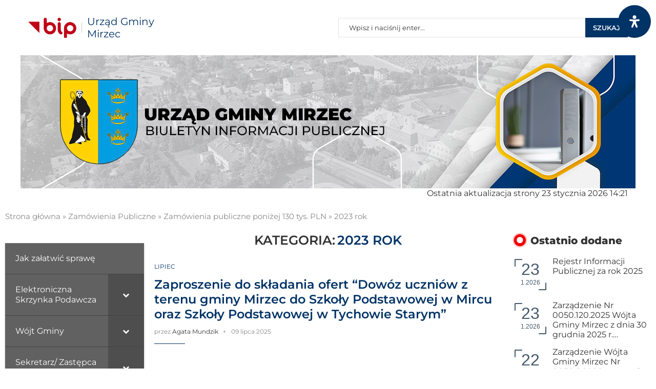

--- FILE ---
content_type: text/html; charset=UTF-8
request_url: https://bip.mirzec.pl/kategorie/zamowienia-publiczne/zamowienia-publiczne-ponizej-130-tys-pln/2023-rok-zamowienia/
body_size: 71050
content:
<!DOCTYPE html>
<html lang="pl-PL">
<head>
    <meta charset="UTF-8">
    <meta http-equiv="X-UA-Compatible" content="IE=edge">
    <meta name="viewport" content="width=device-width, initial-scale=1">
    <link rel="profile" href="https://gmpg.org/xfn/11"/>
	        <link rel="shortcut icon" href="https://bip.mirzec.pl/wp-content/uploads/2023/03/favmirzec.png"
              type="image/x-icon"/>
        <link rel="apple-touch-icon" sizes="180x180" href="https://bip.mirzec.pl/wp-content/uploads/2023/03/favmirzec.png">
	    <link rel="alternate" type="application/rss+xml" title="BIP Mirzec RSS Feed"
          href="https://bip.mirzec.pl/feed/"/>
    <link rel="alternate" type="application/atom+xml" title="BIP Mirzec Atom Feed"
          href="https://bip.mirzec.pl/feed/atom/"/>
    <link rel="pingback" href="https://bip.mirzec.pl/xmlrpc.php"/>
    <!--[if lt IE 9]>
	<script src="https://bip.mirzec.pl/wp-content/themes/soledad/js/html5.js"></script>
	<![endif]-->
	<link rel='preconnect' href='https://fonts.googleapis.com' />
<link rel='preconnect' href='https://fonts.gstatic.com' />
<meta http-equiv='x-dns-prefetch-control' content='on'>
<link rel='dns-prefetch' href='//fonts.googleapis.com' />
<link rel='dns-prefetch' href='//fonts.gstatic.com' />
<link rel='dns-prefetch' href='//s.gravatar.com' />
<link rel='dns-prefetch' href='//www.google-analytics.com' />
		<style>.penci-library-modal-btn {margin-left: 5px;background: #33ad67;vertical-align: top;font-size: 0 !important;}.penci-library-modal-btn:before {content: '';width: 16px;height: 16px;background-image: url('https://bip.mirzec.pl/wp-content/themes/soledad/images/penci-icon.png');background-position: center;background-size: contain;background-repeat: no-repeat;}#penci-library-modal .penci-elementor-template-library-template-name {text-align: right;flex: 1 0 0%;}</style>
	<meta name='robots' content='index, follow, max-image-preview:large, max-snippet:-1, max-video-preview:-1' />

	<!-- This site is optimized with the Yoast SEO plugin v26.7 - https://yoast.com/wordpress/plugins/seo/ -->
	<title>Archiwa 2023 rok - BIP Mirzec</title>
	<link rel="canonical" href="https://bip.mirzec.pl/kategorie/zamowienia-publiczne/zamowienia-publiczne-ponizej-130-tys-pln/2023-rok-zamowienia/" />
	<link rel="next" href="https://bip.mirzec.pl/kategorie/zamowienia-publiczne/zamowienia-publiczne-ponizej-130-tys-pln/2023-rok-zamowienia/page/2/" />
	<meta property="og:locale" content="pl_PL" />
	<meta property="og:type" content="article" />
	<meta property="og:title" content="Archiwa 2023 rok - BIP Mirzec" />
	<meta property="og:url" content="https://bip.mirzec.pl/kategorie/zamowienia-publiczne/zamowienia-publiczne-ponizej-130-tys-pln/2023-rok-zamowienia/" />
	<meta property="og:site_name" content="BIP Mirzec" />
	<meta name="twitter:card" content="summary_large_image" />
	<script type="application/ld+json" class="yoast-schema-graph">{"@context":"https://schema.org","@graph":[{"@type":"CollectionPage","@id":"https://bip.mirzec.pl/kategorie/zamowienia-publiczne/zamowienia-publiczne-ponizej-130-tys-pln/2023-rok-zamowienia/","url":"https://bip.mirzec.pl/kategorie/zamowienia-publiczne/zamowienia-publiczne-ponizej-130-tys-pln/2023-rok-zamowienia/","name":"Archiwa 2023 rok - BIP Mirzec","isPartOf":{"@id":"https://bip.mirzec.pl/#website"},"breadcrumb":{"@id":"https://bip.mirzec.pl/kategorie/zamowienia-publiczne/zamowienia-publiczne-ponizej-130-tys-pln/2023-rok-zamowienia/#breadcrumb"},"inLanguage":"pl-PL"},{"@type":"BreadcrumbList","@id":"https://bip.mirzec.pl/kategorie/zamowienia-publiczne/zamowienia-publiczne-ponizej-130-tys-pln/2023-rok-zamowienia/#breadcrumb","itemListElement":[{"@type":"ListItem","position":1,"name":"Strona główna","item":"https://bip.mirzec.pl/"},{"@type":"ListItem","position":2,"name":"Zamówienia Publiczne","item":"https://bip.mirzec.pl/kategorie/zamowienia-publiczne/"},{"@type":"ListItem","position":3,"name":"Zamówienia publiczne poniżej 130 tys. PLN","item":"https://bip.mirzec.pl/kategorie/zamowienia-publiczne/zamowienia-publiczne-ponizej-130-tys-pln/"},{"@type":"ListItem","position":4,"name":"2023 rok"}]},{"@type":"WebSite","@id":"https://bip.mirzec.pl/#website","url":"https://bip.mirzec.pl/","name":"BIP Mirzec","description":"Biuletyn informacji publicznej Gmina Mirzec","publisher":{"@id":"https://bip.mirzec.pl/#organization"},"potentialAction":[{"@type":"SearchAction","target":{"@type":"EntryPoint","urlTemplate":"https://bip.mirzec.pl/?s={search_term_string}"},"query-input":{"@type":"PropertyValueSpecification","valueRequired":true,"valueName":"search_term_string"}}],"inLanguage":"pl-PL"},{"@type":"Organization","@id":"https://bip.mirzec.pl/#organization","name":"BIP Mirzec","url":"https://bip.mirzec.pl/","logo":{"@type":"ImageObject","inLanguage":"pl-PL","@id":"https://bip.mirzec.pl/#/schema/logo/image/","url":"https://bip.mirzec.pl/wp-content/uploads/2023/03/favmirzec.png","contentUrl":"https://bip.mirzec.pl/wp-content/uploads/2023/03/favmirzec.png","width":64,"height":69,"caption":"BIP Mirzec"},"image":{"@id":"https://bip.mirzec.pl/#/schema/logo/image/"}}]}</script>
	<!-- / Yoast SEO plugin. -->


<link rel='dns-prefetch' href='//fonts.googleapis.com' />
<link rel="alternate" type="application/rss+xml" title="BIP Mirzec &raquo; Kanał z wpisami" href="https://bip.mirzec.pl/feed/" />
<link rel="alternate" type="application/rss+xml" title="BIP Mirzec &raquo; Kanał z wpisami zaszufladkowanymi do kategorii 2023 rok" href="https://bip.mirzec.pl/kategorie/zamowienia-publiczne/zamowienia-publiczne-ponizej-130-tys-pln/2023-rok-zamowienia/feed/" />
<style id='wp-img-auto-sizes-contain-inline-css' type='text/css'>
img:is([sizes=auto i],[sizes^="auto," i]){contain-intrinsic-size:3000px 1500px}
/*# sourceURL=wp-img-auto-sizes-contain-inline-css */
</style>
<style id='wp-emoji-styles-inline-css' type='text/css'>

	img.wp-smiley, img.emoji {
		display: inline !important;
		border: none !important;
		box-shadow: none !important;
		height: 1em !important;
		width: 1em !important;
		margin: 0 0.07em !important;
		vertical-align: -0.1em !important;
		background: none !important;
		padding: 0 !important;
	}
/*# sourceURL=wp-emoji-styles-inline-css */
</style>
<style id='wp-block-library-inline-css' type='text/css'>
:root{--wp-block-synced-color:#7a00df;--wp-block-synced-color--rgb:122,0,223;--wp-bound-block-color:var(--wp-block-synced-color);--wp-editor-canvas-background:#ddd;--wp-admin-theme-color:#007cba;--wp-admin-theme-color--rgb:0,124,186;--wp-admin-theme-color-darker-10:#006ba1;--wp-admin-theme-color-darker-10--rgb:0,107,160.5;--wp-admin-theme-color-darker-20:#005a87;--wp-admin-theme-color-darker-20--rgb:0,90,135;--wp-admin-border-width-focus:2px}@media (min-resolution:192dpi){:root{--wp-admin-border-width-focus:1.5px}}.wp-element-button{cursor:pointer}:root .has-very-light-gray-background-color{background-color:#eee}:root .has-very-dark-gray-background-color{background-color:#313131}:root .has-very-light-gray-color{color:#eee}:root .has-very-dark-gray-color{color:#313131}:root .has-vivid-green-cyan-to-vivid-cyan-blue-gradient-background{background:linear-gradient(135deg,#00d084,#0693e3)}:root .has-purple-crush-gradient-background{background:linear-gradient(135deg,#34e2e4,#4721fb 50%,#ab1dfe)}:root .has-hazy-dawn-gradient-background{background:linear-gradient(135deg,#faaca8,#dad0ec)}:root .has-subdued-olive-gradient-background{background:linear-gradient(135deg,#fafae1,#67a671)}:root .has-atomic-cream-gradient-background{background:linear-gradient(135deg,#fdd79a,#004a59)}:root .has-nightshade-gradient-background{background:linear-gradient(135deg,#330968,#31cdcf)}:root .has-midnight-gradient-background{background:linear-gradient(135deg,#020381,#2874fc)}:root{--wp--preset--font-size--normal:16px;--wp--preset--font-size--huge:42px}.has-regular-font-size{font-size:1em}.has-larger-font-size{font-size:2.625em}.has-normal-font-size{font-size:var(--wp--preset--font-size--normal)}.has-huge-font-size{font-size:var(--wp--preset--font-size--huge)}.has-text-align-center{text-align:center}.has-text-align-left{text-align:left}.has-text-align-right{text-align:right}.has-fit-text{white-space:nowrap!important}#end-resizable-editor-section{display:none}.aligncenter{clear:both}.items-justified-left{justify-content:flex-start}.items-justified-center{justify-content:center}.items-justified-right{justify-content:flex-end}.items-justified-space-between{justify-content:space-between}.screen-reader-text{border:0;clip-path:inset(50%);height:1px;margin:-1px;overflow:hidden;padding:0;position:absolute;width:1px;word-wrap:normal!important}.screen-reader-text:focus{background-color:#ddd;clip-path:none;color:#444;display:block;font-size:1em;height:auto;left:5px;line-height:normal;padding:15px 23px 14px;text-decoration:none;top:5px;width:auto;z-index:100000}html :where(.has-border-color){border-style:solid}html :where([style*=border-top-color]){border-top-style:solid}html :where([style*=border-right-color]){border-right-style:solid}html :where([style*=border-bottom-color]){border-bottom-style:solid}html :where([style*=border-left-color]){border-left-style:solid}html :where([style*=border-width]){border-style:solid}html :where([style*=border-top-width]){border-top-style:solid}html :where([style*=border-right-width]){border-right-style:solid}html :where([style*=border-bottom-width]){border-bottom-style:solid}html :where([style*=border-left-width]){border-left-style:solid}html :where(img[class*=wp-image-]){height:auto;max-width:100%}:where(figure){margin:0 0 1em}html :where(.is-position-sticky){--wp-admin--admin-bar--position-offset:var(--wp-admin--admin-bar--height,0px)}@media screen and (max-width:600px){html :where(.is-position-sticky){--wp-admin--admin-bar--position-offset:0px}}
/*# sourceURL=/wp-includes/css/dist/block-library/common.min.css */
</style>
<style id='classic-theme-styles-inline-css' type='text/css'>
/*! This file is auto-generated */
.wp-block-button__link{color:#fff;background-color:#32373c;border-radius:9999px;box-shadow:none;text-decoration:none;padding:calc(.667em + 2px) calc(1.333em + 2px);font-size:1.125em}.wp-block-file__button{background:#32373c;color:#fff;text-decoration:none}
/*# sourceURL=/wp-includes/css/classic-themes.min.css */
</style>
<link rel='stylesheet' id='akeynav_style-css' href='https://bip.mirzec.pl/wp-content/plugins/arrow-keys-navigation/css/style.css?ver=6.9' type='text/css' media='all' />
<link rel='stylesheet' id='wpa-style-css' href='https://bip.mirzec.pl/wp-content/plugins/wp-accessibility/css/wpa-style.css?ver=2.2.6' type='text/css' media='all' />
<style id='wpa-style-inline-css' type='text/css'>

.wpa-hide-ltr#skiplinks a, .wpa-hide-ltr#skiplinks a:hover, .wpa-hide-ltr#skiplinks a:visited {
	
}
.wpa-hide-ltr#skiplinks a:active,  .wpa-hide-ltr#skiplinks a:focus {
	background-color: #f1f1f1;
	box-shadow: 0 0 2px 2px rgba(0, 0, 0, 0.6);
	color: #0073aa;
	display: block;
	font-weight: 600;
	height: auto;
	line-height: normal;
	padding: 15px 23px 14px;
	position: absolute;
	left: 6px;
	top: var(--admin-bar-top);
	text-decoration: none;
	text-transform: none;
	width: auto;
	z-index: 100000;
}
	
		:focus { outline: 2px solid #ffff00!important; outline-offset: 2px !important; }
		:root { --admin-bar-top : 7px; }
/*# sourceURL=wpa-style-inline-css */
</style>
<link rel='stylesheet' id='mdp-readabler-css' href='https://bip.mirzec.pl/wp-content/plugins/readabler/css/readabler.min.css?ver=1.7.15' type='text/css' media='all' />
<style id='mdp-readabler-inline-css' type='text/css'>

		:root{
		
			--readabler-reading-mask: rgba(0, 0, 0, 0.7)
		
		}
		.mdp-readabler-tts {
		
			--readabler-tts-bg: transparent;
			--readabler-tts-color: transparent;
			
		}
        
        #mdp-readabler-popup-box{
        
            --readabler-overlay: rgba(2, 83, 238, 1);
            
            --readabler-bg: rgba(255, 255, 255, 1);
            --readabler-bg-dark: rgba(255, 255, 255, 1);
            --readabler-text: rgba(51, 51, 51, 1);
            --readabler-text-dark: rgba(51, 51, 51, 1);
            --readabler-color: rgba(28, 0, 109, 1);
            --readabler-color-dark: rgba(28, 0, 109, 1);
            --readabler-color-transparent: rgba(28,0,109,0.2);
            --readabler-color-transparent-dark: rgba(28,0,109,0.2);
            --readabler-border-radius: 20px;
            --readabler-animate: 600ms;          
            
        }
        
        .mdp-readabler-trigger-button-box{
        
            --readabler-btn-margin: 10px;
            --readabler-btn-padding: 20px;
            --readabler-btn-radius: 50px;
            --readabler-btn-color: rgba(255, 255, 255, 1);
            --readabler-btn-color-hover: rgba(0, 51, 102, 1);
            --readabler-btn-bg: rgba(0, 51, 102, 1);
            --readabler-btn-bg-hover: rgba(255, 255, 255, 1);
            --readabler-btn-size: 24px;
            --readabler-btn-delay: 0s;
        
        }
		
	        #mdp-readabler-keyboard-box {
	        
	        	--readabler-keyboard-light-bg: rgba(236, 236, 236, 1);
	        	--readabler-keyboard-light-key-bg: rgba(255, 255, 255, 1);
	        	--readabler-keyboard-light-key: rgba(17, 17, 17, 1);	        	
	        	--readabler-keyboard-dark-bg: rgba(236, 236, 236, 1);
	        	--readabler-keyboard-dark-key-bg: rgba(255, 255, 255, 1);
	        	--readabler-keyboard-dark-key: rgba(102, 102, 102, 1);
	        
	        }	        
	        
/*# sourceURL=mdp-readabler-inline-css */
</style>
<link rel='stylesheet' id='penci-fonts-css' href='https://fonts.googleapis.com/css?family=Montserrat%3A300%2C300italic%2C400%2C400italic%2C500%2C500italic%2C600%2C600italic%2C700%2C700italic%2C800%2C800italic%26subset%3Dlatin%2Ccyrillic%2Ccyrillic-ext%2Cgreek%2Cgreek-ext%2Clatin-ext&#038;display=swap&#038;ver=8.2.4' type='text/css' media='all' />
<link rel='stylesheet' id='penci-main-style-css' href='https://bip.mirzec.pl/wp-content/themes/soledad/main.css?ver=8.2.4' type='text/css' media='all' />
<link rel='stylesheet' id='penci-font-awesomeold-css' href='https://bip.mirzec.pl/wp-content/themes/soledad/css/font-awesome.4.7.0.swap.min.css?ver=4.7.0' type='text/css' media='all' />
<link rel='stylesheet' id='penci_icon-css' href='https://bip.mirzec.pl/wp-content/themes/soledad/css/penci-icon.css?ver=8.2.4' type='text/css' media='all' />
<link rel='stylesheet' id='penci_style-css' href='https://bip.mirzec.pl/wp-content/themes/soledad/style.css?ver=8.2.4' type='text/css' media='all' />
<link rel='stylesheet' id='penci_social_counter-css' href='https://bip.mirzec.pl/wp-content/themes/soledad/css/social-counter.css?ver=8.2.4' type='text/css' media='all' />
<link rel='stylesheet' id='penci-header-builder-fonts-css' href='https://fonts.googleapis.com/css?family=Montserrat%3A300%2C300italic%2C400%2C400italic%2C500%2C500italic%2C600%2C600italic%2C700%2C700italic%2C800%2C800italic%26subset%3Dlatin%2Ccyrillic%2Ccyrillic-ext%2Cgreek%2Cgreek-ext%2Clatin-ext&#038;display=swap&#038;ver=8.2.4' type='text/css' media='all' />
<link rel='stylesheet' id='elementor-icons-css' href='https://bip.mirzec.pl/wp-content/plugins/elementor/assets/lib/eicons/css/elementor-icons.min.css?ver=5.45.0' type='text/css' media='all' />
<link rel='stylesheet' id='elementor-frontend-css' href='https://bip.mirzec.pl/wp-content/plugins/elementor/assets/css/frontend.min.css?ver=3.34.1' type='text/css' media='all' />
<link rel='stylesheet' id='elementor-post-24-css' href='https://bip.mirzec.pl/wp-content/uploads/elementor/css/post-24.css?ver=1768486521' type='text/css' media='all' />
<link rel='stylesheet' id='font-awesome-5-all-css' href='https://bip.mirzec.pl/wp-content/plugins/elementor/assets/lib/font-awesome/css/all.min.css?ver=3.34.1' type='text/css' media='all' />
<link rel='stylesheet' id='font-awesome-4-shim-css' href='https://bip.mirzec.pl/wp-content/plugins/elementor/assets/lib/font-awesome/css/v4-shims.min.css?ver=3.34.1' type='text/css' media='all' />
<link rel='stylesheet' id='elementor-post-1420-css' href='https://bip.mirzec.pl/wp-content/uploads/elementor/css/post-1420.css?ver=1768486522' type='text/css' media='all' />
<link rel='stylesheet' id='bellows-css' href='https://bip.mirzec.pl/wp-content/plugins/bellows-accordion-menu/assets/css/bellows.min.css?ver=1.4.4' type='text/css' media='all' />
<link rel='stylesheet' id='bellows-font-awesome-css' href='https://bip.mirzec.pl/wp-content/plugins/bellows-accordion-menu/assets/css/fontawesome/css/font-awesome.min.css?ver=1.4.4' type='text/css' media='all' />
<link rel='stylesheet' id='bellows-grey-material-css' href='https://bip.mirzec.pl/wp-content/plugins/bellows-accordion-menu/assets/css/skins/grey-material.css?ver=1.4.4' type='text/css' media='all' />
<link rel='stylesheet' id='elementor-gf-local-montserrat-css' href='https://bip.mirzec.pl/wp-content/uploads/elementor/google-fonts/css/montserrat.css?ver=1742508401' type='text/css' media='all' />
<script type="text/javascript" src="https://bip.mirzec.pl/wp-includes/js/jquery/jquery.min.js?ver=3.7.1" id="jquery-core-js"></script>
<script type="text/javascript" src="https://bip.mirzec.pl/wp-includes/js/jquery/jquery-migrate.min.js?ver=3.4.1" id="jquery-migrate-js"></script>
<script type="text/javascript" src="https://bip.mirzec.pl/wp-content/plugins/elementor/assets/lib/font-awesome/js/v4-shims.min.js?ver=3.34.1" id="font-awesome-4-shim-js"></script>
<link rel="https://api.w.org/" href="https://bip.mirzec.pl/wp-json/" /><link rel="alternate" title="JSON" type="application/json" href="https://bip.mirzec.pl/wp-json/wp/v2/categories/67" /><link rel="EditURI" type="application/rsd+xml" title="RSD" href="https://bip.mirzec.pl/xmlrpc.php?rsd" />
<meta name="generator" content="WordPress 6.9" />
    <script>
        var ajaxurl = "https:\/\/bip.mirzec.pl\/wp-admin\/admin-ajax.php";
        var ajaxnonce = "6d7906f91a";
    </script>
    <style id="bellows-custom-generated-css">
/* Status: Loaded from Transient */

</style><style id="penci-custom-style" type="text/css">body{ --pcbg-cl: #fff; --pctext-cl: #313131; --pcborder-cl: #dedede; --pcheading-cl: #313131; --pcmeta-cl: #888888; --pcaccent-cl: #6eb48c; --pcbody-font: 'PT Serif', serif; --pchead-font: 'Raleway', sans-serif; --pchead-wei: bold; } .single.penci-body-single-style-5 #header, .single.penci-body-single-style-6 #header, .single.penci-body-single-style-10 #header, .single.penci-body-single-style-5 .pc-wrapbuilder-header, .single.penci-body-single-style-6 .pc-wrapbuilder-header, .single.penci-body-single-style-10 .pc-wrapbuilder-header { --pchd-mg: 40px; } .fluid-width-video-wrapper > div { position: absolute; left: 0; right: 0; top: 0; width: 100%; height: 100%; } .yt-video-place { position: relative; text-align: center; } .yt-video-place.embed-responsive .start-video { display: block; top: 0; left: 0; bottom: 0; right: 0; position: absolute; transform: none; } .yt-video-place.embed-responsive .start-video img { margin: 0; padding: 0; top: 50%; display: inline-block; position: absolute; left: 50%; transform: translate(-50%, -50%); width: 68px; height: auto; } body{--pcctain: 1170px}body{--pcctain2: 1170px} body { --pchead-font: 'Montserrat', sans-serif; } body { --pcbody-font: 'Montserrat', sans-serif; } p{ line-height: 1.8; } #navigation .menu > li > a, #navigation ul.menu ul.sub-menu li > a, .navigation ul.menu ul.sub-menu li > a, .penci-menu-hbg .menu li a, #sidebar-nav .menu li a { font-family: 'Montserrat', sans-serif; font-weight: normal; } .penci-hide-tagupdated{ display: none !important; } body, .widget ul li a{ font-size: 16px; } .widget ul li, .post-entry, p, .post-entry p { font-size: 16px; line-height: 1.8; } .archive-box span, .archive-box h1{ font-size: 25px; } .widget ul li, .post-entry, p, .post-entry p{ line-height: 1.6; } body { --pchead-wei: 600; } .featured-area .penci-image-holder, .featured-area .penci-slider4-overlay, .featured-area .penci-slide-overlay .overlay-link, .featured-style-29 .featured-slider-overlay, .penci-slider38-overlay{ border-radius: ; -webkit-border-radius: ; } .penci-featured-content-right:before{ border-top-right-radius: ; border-bottom-right-radius: ; } .penci-flat-overlay .penci-slide-overlay .penci-mag-featured-content:before{ border-bottom-left-radius: ; border-bottom-right-radius: ; } .container-single .post-image{ border-radius: ; -webkit-border-radius: ; } .penci-mega-thumbnail .penci-image-holder{ border-radius: ; -webkit-border-radius: ; } .penci-magazine-slider .mag-item-1 .mag-meta-child span:after, .penci-magazine-slider .mag-meta-child span:after, .post-box-meta-single > span:before, .standard-top-meta > span:before, .penci-mag-featured-content .feat-meta > span:after, .penci-featured-content .feat-text .feat-meta > span:after, .featured-style-35 .featured-content-excerpt .feat-meta > span:after, .penci-post-box-meta .penci-box-meta span:after, .grid-post-box-meta span:after, .overlay-post-box-meta > div:after{ box-sizing: border-box; -webkit-box-sizing: border-box; width: 4px; height: 4px; border: 2px solid; border-radius: 2px; transform: translateY(-2px); -webkit-transform: translateY(-2px); } .cat > a.penci-cat-name:after{ width: 4px; height: 4px; box-sizing: border-box; -webkit-box-sizing: border-box; transform: none; border-radius: 2px; margin-top: -2px; border-width: 2px; } #navigation .menu > li > a, #navigation ul.menu ul.sub-menu li > a, .navigation ul.menu ul.sub-menu li > a, .penci-menu-hbg .menu li a, #sidebar-nav .menu li a, #navigation .penci-megamenu .penci-mega-child-categories a, .navigation .penci-megamenu .penci-mega-child-categories a{ font-weight: 600; } body.penci-body-boxed { background-color:#ffffff; } #logo a { max-width:200px; width: 100%; } @media only screen and (max-width: 960px) and (min-width: 768px){ #logo img{ max-width: 100%; } } body { --pcbg-cl: #ffffff; } body .penci-single-style-7:not(.penci-single-pheader-noimg).penci_sidebar #main article.post, body .penci-single-style-3:not(.penci-single-pheader-noimg).penci_sidebar #main article.post { background-color: var(--pcbg-cl); } @media only screen and (max-width: 767px) { body .standard-post-special_wrapper { background: var(--pcbg-cl); } } body .wrapper-boxed, body .wrapper-boxed.enable-boxed, body .home-pupular-posts-title span, body .penci-post-box-meta.penci-post-box-grid .penci-post-share-box, body .penci-pagination.penci-ajax-more a.penci-ajax-more-button, body .woocommerce .woocommerce-product-search input[type="search"], body .overlay-post-box-meta, body .widget ul.side-newsfeed li.featured-news2 .side-item .side-item-text, body .widget select, body .widget select option, body .woocommerce .woocommerce-error, body .woocommerce .woocommerce-info, body .woocommerce .woocommerce-message, body #penci-demobar, body #penci-demobar .style-toggle, body .grid-overlay-meta .grid-header-box, body .header-standard.standard-overlay-meta { background-color: var(--pcbg-cl); } body .penci-grid .list-post.list-boxed-post .item>.thumbnail:before { border-right-color: var(--pcbg-cl); } body .penci-grid .list-post.list-boxed-post:nth-of-type(2n+2) .item>.thumbnail:before { border-left-color: var(--pcbg-cl); } body { --pcborder-cl: #ffffff; } body #main #bbpress-forums .bbp-login-form fieldset.bbp-form select, body #main #bbpress-forums .bbp-login-form .bbp-form input[type="password"], body #main #bbpress-forums .bbp-login-form .bbp-form input[type="text"], body .widget ul li, body .grid-mixed, body .penci-post-box-meta, body .penci-pagination.penci-ajax-more a.penci-ajax-more-button, body .widget-social a i, body .penci-home-popular-posts, body .header-header-1.has-bottom-line, body .header-header-4.has-bottom-line, body .header-header-7.has-bottom-line, body .container-single .post-entry .post-tags a, body .tags-share-box.tags-share-box-2_3, body .tags-share-box.tags-share-box-top, body .tags-share-box, body .post-author, body .post-pagination, body .post-related, body .post-comments .post-title-box, body .comments .comment, body #respond textarea, body .wpcf7 textarea, body #respond input, body div.wpforms-container .wpforms-form.wpforms-form input[type=date], body div.wpforms-container .wpforms-form.wpforms-form input[type=datetime], body div.wpforms-container .wpforms-form.wpforms-form input[type=datetime-local], body div.wpforms-container .wpforms-form.wpforms-form input[type=email], body div.wpforms-container .wpforms-form.wpforms-form input[type=month], body div.wpforms-container .wpforms-form.wpforms-form input[type=number], body div.wpforms-container .wpforms-form.wpforms-form input[type=password], body div.wpforms-container .wpforms-form.wpforms-form input[type=range], body div.wpforms-container .wpforms-form.wpforms-form input[type=search], body div.wpforms-container .wpforms-form.wpforms-form input[type=tel], body div.wpforms-container .wpforms-form.wpforms-form input[type=text], body div.wpforms-container .wpforms-form.wpforms-form input[type=time], body div.wpforms-container .wpforms-form.wpforms-form input[type=url], body div.wpforms-container .wpforms-form.wpforms-form input[type=week], body div.wpforms-container .wpforms-form.wpforms-form select, body div.wpforms-container .wpforms-form.wpforms-form textarea, body .wpcf7 input, body .widget_wysija input, body #respond h3, body form.pc-searchform input.search-input, body .post-password-form input[type="text"], body .post-password-form input[type="email"], body .post-password-form input[type="password"], body .post-password-form input[type="number"], body .penci-recipe, body .penci-recipe-heading, body .penci-recipe-ingredients, body .penci-recipe-notes, body .penci-pagination ul.page-numbers li span, body .penci-pagination ul.page-numbers li a, body #comments_pagination span, body #comments_pagination a, body body.author .post-author, body .tags-share-box.hide-tags.page-share, body .penci-grid li.list-post, body .penci-grid li.list-boxed-post-2 .content-boxed-2, body .home-featured-cat-content .mag-post-box, body .home-featured-cat-content.style-2 .mag-post-box.first-post, body .home-featured-cat-content.style-10 .mag-post-box.first-post, body .widget select, body .widget ul ul, body .widget input[type="text"], body .widget input[type="email"], body .widget input[type="date"], body .widget input[type="number"], body .widget input[type="search"], body .widget .tagcloud a, body #wp-calendar tbody td, body .woocommerce div.product .entry-summary div[itemprop="description"] td, body .woocommerce div.product .entry-summary div[itemprop="description"] th, body .woocommerce div.product .woocommerce-tabs #tab-description td, body .woocommerce div.product .woocommerce-tabs #tab-description th, body .woocommerce-product-details__short-description td, body th, body .woocommerce ul.cart_list li, body .woocommerce ul.product_list_widget li, body .woocommerce .widget_shopping_cart .total, body .woocommerce.widget_shopping_cart .total, body .woocommerce .woocommerce-product-search input[type="search"], body .woocommerce nav.woocommerce-pagination ul li a, body .woocommerce nav.woocommerce-pagination ul li span, body .woocommerce div.product .product_meta, body .woocommerce div.product .woocommerce-tabs ul.tabs, body .woocommerce div.product .related>h2, body .woocommerce div.product .upsells>h2, body .woocommerce #reviews #comments ol.commentlist li .comment-text, body .woocommerce table.shop_table td, body .post-entry td, body .post-entry th, body #add_payment_method .cart-collaterals .cart_totals tr td, body #add_payment_method .cart-collaterals .cart_totals tr th, body .woocommerce-cart .cart-collaterals .cart_totals tr td, body .woocommerce-cart .cart-collaterals .cart_totals tr th, body .woocommerce-checkout .cart-collaterals .cart_totals tr td, body .woocommerce-checkout .cart-collaterals .cart_totals tr th, body .woocommerce-cart .cart-collaterals .cart_totals table, body .woocommerce-cart table.cart td.actions .coupon .input-text, body .woocommerce table.shop_table a.remove, body .woocommerce form .form-row .input-text, body .woocommerce-page form .form-row .input-text, body .woocommerce .woocommerce-error, body .woocommerce .woocommerce-info, body .woocommerce .woocommerce-message, body .woocommerce form.checkout_coupon, body .woocommerce form.login, body .woocommerce form.register, body .woocommerce form.checkout table.shop_table, body .woocommerce-checkout #payment ul.payment_methods, body .post-entry table, body .wrapper-penci-review, body .penci-review-container.penci-review-count, body #penci-demobar .style-toggle, body #widget-area, body .post-entry hr, body .wpb_text_column hr, body #buddypress .dir-search input[type=search], body #buddypress .dir-search input[type=text], body #buddypress .groups-members-search input[type=search], body #buddypress .groups-members-search input[type=text], body #buddypress ul.item-list, body #buddypress .profile[role=main], body #buddypress select, body #buddypress div.pagination .pagination-links span, body #buddypress div.pagination .pagination-links a, body #buddypress div.pagination .pag-count, body #buddypress div.pagination .pagination-links a:hover, body #buddypress ul.item-list li, body #buddypress table.forum tr td.label, body #buddypress table.messages-notices tr td.label, body #buddypress table.notifications tr td.label, body #buddypress table.notifications-settings tr td.label, body #buddypress table.profile-fields tr td.label, body #buddypress table.wp-profile-fields tr td.label, body #buddypress table.profile-fields:last-child, body #buddypress form#whats-new-form textarea, body #buddypress .standard-form input[type=text], body #buddypress .standard-form input[type=color], body #buddypress .standard-form input[type=date], body #buddypress .standard-form input[type=datetime], body #buddypress .standard-form input[type=datetime-local], body #buddypress .standard-form input[type=email], body #buddypress .standard-form input[type=month], body #buddypress .standard-form input[type=number], body #buddypress .standard-form input[type=range], body #buddypress .standard-form input[type=search], body #buddypress .standard-form input[type=password], body #buddypress .standard-form input[type=tel], body #buddypress .standard-form input[type=time], body #buddypress .standard-form input[type=url], body #buddypress .standard-form input[type=week], body .bp-avatar-nav ul, body .bp-avatar-nav ul.avatar-nav-items li.current, body #bbpress-forums li.bbp-body ul.forum, body #bbpress-forums li.bbp-body ul.topic, body #bbpress-forums li.bbp-footer, body .bbp-pagination-links a, body .bbp-pagination-links span.current, body .wrapper-boxed .bbp-pagination-links a:hover, body .wrapper-boxed .bbp-pagination-links span.current, body #buddypress .standard-form select, body #buddypress .standard-form input[type=password], body #buddypress .activity-list li.load-more a, body #buddypress .activity-list li.load-newest a, body #buddypress ul.button-nav li a, body #buddypress div.generic-button a, body #buddypress .comment-reply-link, body #bbpress-forums div.bbp-template-notice.info, body #bbpress-forums #bbp-search-form #bbp_search, body #bbpress-forums .bbp-forums-list, body #bbpress-forums #bbp_topic_title, body #bbpress-forums #bbp_topic_tags, body #bbpress-forums .wp-editor-container, body .widget_display_stats dd, body .widget_display_stats dt, body div.bbp-forum-header, body div.bbp-topic-header, body div.bbp-reply-header, body .widget input[type="text"], body .widget input[type="email"], body .widget input[type="date"], body .widget input[type="number"], body .widget input[type="search"], body .widget input[type="password"], body blockquote.wp-block-quote, body .post-entry blockquote.wp-block-quote, body .wp-block-quote:not(.is-large):not(.is-style-large), body .post-entry pre, body .wp-block-pullquote:not(.is-style-solid-color), body .post-entry hr.wp-block-separator, body .wp-block-separator, body .wp-block-latest-posts, body .wp-block-yoast-how-to-block ol.schema-how-to-steps, body .wp-block-yoast-how-to-block ol.schema-how-to-steps li, body .wp-block-yoast-faq-block .schema-faq-section, body .post-entry .wp-block-quote, body .wpb_text_column .wp-block-quote, body .woocommerce .page-description .wp-block-quote, body .wp-block-search .wp-block-search__input { border-color: var(--pcborder-cl); } body .penci-recipe-index-wrap h4.recipe-index-heading>span:before, body .penci-recipe-index-wrap h4.recipe-index-heading>span:after { border-color: var(--pcborder-cl); opacity: 1; } body .tags-share-box .single-comment-o:after, body .post-share a.penci-post-like:after { background-color: var(--pcborder-cl); } body .penci-grid .list-post.list-boxed-post { border-color: var(--pcborder-cl) !important; } body .penci-post-box-meta.penci-post-box-grid:before, body.woocommerce .widget_price_filter .ui-slider .ui-slider-range, body .woocommerce .widget_price_filter .ui-slider .ui-slider-range { background-color: var(--pcborder-cl); } body .penci-pagination.penci-ajax-more a.penci-ajax-more-button.loading-posts { border-color: var(--pcborder-cl) !important; } body .penci-vernav-enable .penci-menu-hbg { box-shadow: none; -webkit-box-shadow: none; -moz-box-shadow: none; } body .penci-vernav-enable.penci-vernav-poleft .penci-menu-hbg { border-right: 1px solid var(--pcborder-cl); } body .penci-vernav-enable.penci-vernav-poright .penci-menu-hbg { border-left: 1px solid var(--pcborder-cl); } body{ --pcaccent-cl: #003366; } .penci-menuhbg-toggle:hover .lines-button:after, .penci-menuhbg-toggle:hover .penci-lines:before, .penci-menuhbg-toggle:hover .penci-lines:after,.tags-share-box.tags-share-box-s2 .post-share-plike,.penci-video_playlist .penci-playlist-title,.pencisc-column-2.penci-video_playlist .penci-video-nav .playlist-panel-item, .pencisc-column-1.penci-video_playlist .penci-video-nav .playlist-panel-item,.penci-video_playlist .penci-custom-scroll::-webkit-scrollbar-thumb, .pencisc-button, .post-entry .pencisc-button, .penci-dropcap-box, .penci-dropcap-circle, .penci-login-register input[type="submit"]:hover, .penci-ld .penci-ldin:before, .penci-ldspinner > div{ background: #003366; } a, .post-entry .penci-portfolio-filter ul li a:hover, .penci-portfolio-filter ul li a:hover, .penci-portfolio-filter ul li.active a, .post-entry .penci-portfolio-filter ul li.active a, .penci-countdown .countdown-amount, .archive-box h1, .post-entry a, .container.penci-breadcrumb span a:hover,.container.penci-breadcrumb a:hover, .post-entry blockquote:before, .post-entry blockquote cite, .post-entry blockquote .author, .wpb_text_column blockquote:before, .wpb_text_column blockquote cite, .wpb_text_column blockquote .author, .penci-pagination a:hover, ul.penci-topbar-menu > li a:hover, div.penci-topbar-menu > ul > li a:hover, .penci-recipe-heading a.penci-recipe-print,.penci-review-metas .penci-review-btnbuy, .main-nav-social a:hover, .widget-social .remove-circle a:hover i, .penci-recipe-index .cat > a.penci-cat-name, #bbpress-forums li.bbp-body ul.forum li.bbp-forum-info a:hover, #bbpress-forums li.bbp-body ul.topic li.bbp-topic-title a:hover, #bbpress-forums li.bbp-body ul.forum li.bbp-forum-info .bbp-forum-content a, #bbpress-forums li.bbp-body ul.topic p.bbp-topic-meta a, #bbpress-forums .bbp-breadcrumb a:hover, #bbpress-forums .bbp-forum-freshness a:hover, #bbpress-forums .bbp-topic-freshness a:hover, #buddypress ul.item-list li div.item-title a, #buddypress ul.item-list li h4 a, #buddypress .activity-header a:first-child, #buddypress .comment-meta a:first-child, #buddypress .acomment-meta a:first-child, div.bbp-template-notice a:hover, .penci-menu-hbg .menu li a .indicator:hover, .penci-menu-hbg .menu li a:hover, #sidebar-nav .menu li a:hover, .penci-rlt-popup .rltpopup-meta .rltpopup-title:hover, .penci-video_playlist .penci-video-playlist-item .penci-video-title:hover, .penci_list_shortcode li:before, .penci-dropcap-box-outline, .penci-dropcap-circle-outline, .penci-dropcap-regular, .penci-dropcap-bold{ color: #003366; } .penci-home-popular-post ul.slick-dots li button:hover, .penci-home-popular-post ul.slick-dots li.slick-active button, .post-entry blockquote .author span:after, .error-image:after, .error-404 .go-back-home a:after, .penci-header-signup-form, .woocommerce span.onsale, .woocommerce #respond input#submit:hover, .woocommerce a.button:hover, .woocommerce button.button:hover, .woocommerce input.button:hover, .woocommerce nav.woocommerce-pagination ul li span.current, .woocommerce div.product .entry-summary div[itemprop="description"]:before, .woocommerce div.product .entry-summary div[itemprop="description"] blockquote .author span:after, .woocommerce div.product .woocommerce-tabs #tab-description blockquote .author span:after, .woocommerce #respond input#submit.alt:hover, .woocommerce a.button.alt:hover, .woocommerce button.button.alt:hover, .woocommerce input.button.alt:hover, .pcheader-icon.shoping-cart-icon > a > span, #penci-demobar .buy-button, #penci-demobar .buy-button:hover, .penci-recipe-heading a.penci-recipe-print:hover,.penci-review-metas .penci-review-btnbuy:hover, .penci-review-process span, .penci-review-score-total, #navigation.menu-style-2 ul.menu ul.sub-menu:before, #navigation.menu-style-2 .menu ul ul.sub-menu:before, .penci-go-to-top-floating, .post-entry.blockquote-style-2 blockquote:before, #bbpress-forums #bbp-search-form .button, #bbpress-forums #bbp-search-form .button:hover, .wrapper-boxed .bbp-pagination-links span.current, #bbpress-forums #bbp_reply_submit:hover, #bbpress-forums #bbp_topic_submit:hover,#main .bbp-login-form .bbp-submit-wrapper button[type="submit"]:hover, #buddypress .dir-search input[type=submit], #buddypress .groups-members-search input[type=submit], #buddypress button:hover, #buddypress a.button:hover, #buddypress a.button:focus, #buddypress input[type=button]:hover, #buddypress input[type=reset]:hover, #buddypress ul.button-nav li a:hover, #buddypress ul.button-nav li.current a, #buddypress div.generic-button a:hover, #buddypress .comment-reply-link:hover, #buddypress input[type=submit]:hover, #buddypress div.pagination .pagination-links .current, #buddypress div.item-list-tabs ul li.selected a, #buddypress div.item-list-tabs ul li.current a, #buddypress div.item-list-tabs ul li a:hover, #buddypress table.notifications thead tr, #buddypress table.notifications-settings thead tr, #buddypress table.profile-settings thead tr, #buddypress table.profile-fields thead tr, #buddypress table.wp-profile-fields thead tr, #buddypress table.messages-notices thead tr, #buddypress table.forum thead tr, #buddypress input[type=submit] { background-color: #003366; } .penci-pagination ul.page-numbers li span.current, #comments_pagination span { color: #fff; background: #003366; border-color: #003366; } .footer-instagram h4.footer-instagram-title > span:before, .woocommerce nav.woocommerce-pagination ul li span.current, .penci-pagination.penci-ajax-more a.penci-ajax-more-button:hover, .penci-recipe-heading a.penci-recipe-print:hover,.penci-review-metas .penci-review-btnbuy:hover, .home-featured-cat-content.style-14 .magcat-padding:before, .wrapper-boxed .bbp-pagination-links span.current, #buddypress .dir-search input[type=submit], #buddypress .groups-members-search input[type=submit], #buddypress button:hover, #buddypress a.button:hover, #buddypress a.button:focus, #buddypress input[type=button]:hover, #buddypress input[type=reset]:hover, #buddypress ul.button-nav li a:hover, #buddypress ul.button-nav li.current a, #buddypress div.generic-button a:hover, #buddypress .comment-reply-link:hover, #buddypress input[type=submit]:hover, #buddypress div.pagination .pagination-links .current, #buddypress input[type=submit], form.pc-searchform.penci-hbg-search-form input.search-input:hover, form.pc-searchform.penci-hbg-search-form input.search-input:focus, .penci-dropcap-box-outline, .penci-dropcap-circle-outline { border-color: #003366; } .woocommerce .woocommerce-error, .woocommerce .woocommerce-info, .woocommerce .woocommerce-message { border-top-color: #003366; } .penci-slider ol.penci-control-nav li a.penci-active, .penci-slider ol.penci-control-nav li a:hover, .penci-related-carousel .owl-dot.active span, .penci-owl-carousel-slider .owl-dot.active span{ border-color: #003366; background-color: #003366; } .woocommerce .woocommerce-message:before, .woocommerce form.checkout table.shop_table .order-total .amount, .woocommerce ul.products li.product .price ins, .woocommerce ul.products li.product .price, .woocommerce div.product p.price ins, .woocommerce div.product span.price ins, .woocommerce div.product p.price, .woocommerce div.product .entry-summary div[itemprop="description"] blockquote:before, .woocommerce div.product .woocommerce-tabs #tab-description blockquote:before, .woocommerce div.product .entry-summary div[itemprop="description"] blockquote cite, .woocommerce div.product .entry-summary div[itemprop="description"] blockquote .author, .woocommerce div.product .woocommerce-tabs #tab-description blockquote cite, .woocommerce div.product .woocommerce-tabs #tab-description blockquote .author, .woocommerce div.product .product_meta > span a:hover, .woocommerce div.product .woocommerce-tabs ul.tabs li.active, .woocommerce ul.cart_list li .amount, .woocommerce ul.product_list_widget li .amount, .woocommerce table.shop_table td.product-name a:hover, .woocommerce table.shop_table td.product-price span, .woocommerce table.shop_table td.product-subtotal span, .woocommerce-cart .cart-collaterals .cart_totals table td .amount, .woocommerce .woocommerce-info:before, .woocommerce div.product span.price, .penci-container-inside.penci-breadcrumb span a:hover,.penci-container-inside.penci-breadcrumb a:hover { color: #003366; } .standard-content .penci-more-link.penci-more-link-button a.more-link, .penci-readmore-btn.penci-btn-make-button a, .penci-featured-cat-seemore.penci-btn-make-button a{ background-color: #003366; color: #fff; } .penci-vernav-toggle:before{ border-top-color: #003366; color: #fff; } .penci-container-inside.penci-breadcrumb i, .container.penci-breadcrumb i, .penci-container-inside.penci-breadcrumb span, .penci-container-inside.penci-breadcrumb span a, .penci-container-inside.penci-breadcrumb a, .container.penci-breadcrumb span, .container.penci-breadcrumb span a, .container.penci-breadcrumb a{ font-size: 15px; } .penci-pagination a, .penci-pagination .disable-url, .penci-pagination ul.page-numbers li span, .penci-pagination ul.page-numbers li a, #comments_pagination span, #comments_pagination a{ font-size: 14px; } @media only screen and (max-width: 767px){ .penci-top-bar{ display: none; } } .penci-top-bar, .penci-topbar-trending .penci-owl-carousel .owl-item, ul.penci-topbar-menu ul.sub-menu, div.penci-topbar-menu > ul ul.sub-menu, .pctopbar-login-btn .pclogin-sub{ background-color: #ffffff; } .headline-title.nticker-style-3:after{ border-color: #ffffff; } #penci-login-popup:before{ opacity: ; } #header .inner-header { background-color: #7a7a7a; background-image: none; } #navigation, .show-search { background: #ededed; } @media only screen and (min-width: 960px){ #navigation.header-11 > .container { background: #ededed; }} #navigation, #navigation.header-layout-bottom { border-color: #0a0a0a; } body:not(.pcdm-enable) #navigation .menu > li > a, #navigation .menu .sub-menu li a { color: #dddddd; } #navigation .menu > li > a:hover, #navigation .menu li.current-menu-item > a, #navigation .menu > li.current_page_item > a, #navigation .menu > li:hover > a, #navigation .menu > li.current-menu-ancestor > a, #navigation .menu > li.current-menu-item > a, #navigation .menu .sub-menu li a:hover, #navigation .menu .sub-menu li.current-menu-item > a, #navigation .sub-menu li:hover > a { color: #ffffff; } #navigation ul.menu > li > a:before, #navigation .menu > ul > li > a:before { background: #ffffff; } #navigation .menu .sub-menu, #navigation .menu .children, #navigation ul.menu > li.megamenu > ul.sub-menu { background-color: #003366; } #navigation .menu > li > a, #navigation ul.menu ul.sub-menu li > a, .navigation ul.menu ul.sub-menu li > a, #navigation .penci-megamenu .penci-mega-child-categories a, .navigation .penci-megamenu .penci-mega-child-categories a{ text-transform: none; } #navigation .penci-megamenu .post-mega-title a{ text-transform: uppercase; } #navigation ul.menu > li > a, #navigation .menu > ul > li > a { font-size: 15px; } #navigation .menu .sub-menu li a { color: #ffffff; } #navigation .menu .sub-menu li a:hover, #navigation .menu .sub-menu li.current-menu-item > a, #navigation .sub-menu li:hover > a { color: #f5f5f5; } #navigation.menu-style-2 ul.menu ul.sub-menu:before, #navigation.menu-style-2 .menu ul ul.sub-menu:before { background-color: #c20017; } .top-search-classes a.cart-contents, .pcheader-icon > a, #navigation .button-menu-mobile { color: #0a0a0a; } #navigation .button-menu-mobile svg { fill: #0a0a0a; } .show-search form.pc-searchform input.search-input::-webkit-input-placeholder{ color: #0a0a0a; } .show-search form.pc-searchform input.search-input:-moz-placeholder { color: #0a0a0a; opacity: 1;} .show-search form.pc-searchform input.search-input::-moz-placeholder {color: #0a0a0a; opacity: 1; } .show-search form.pc-searchform input.search-input:-ms-input-placeholder { color: #0a0a0a; } .show-search form.pc-searchform input.search-input{ color: #0a0a0a; } .show-search a.close-search { color: #ffffff; } .header-search-style-overlay .show-search a.close-search { color: #ffffff; } .header-search-style-overlay .show-search { background-color: #ffffff; } .header-search-style-overlay .show-search form.pc-searchform .pc-searchform-inner { border-bottom-color: #0a0a0a; } .penci-header-signup-form { padding-top: px; padding-bottom: px; } .header-social a i, .main-nav-social a { color: #ffffff; } .header-social a:hover i, .main-nav-social a:hover, .penci-menuhbg-toggle:hover .lines-button:after, .penci-menuhbg-toggle:hover .penci-lines:before, .penci-menuhbg-toggle:hover .penci-lines:after { color: #c20017; } #sidebar-nav { background: #b5b5b5; } .penci-slide-overlay .overlay-link, .penci-slider38-overlay, .penci-flat-overlay .penci-slide-overlay .penci-mag-featured-content:before { opacity: ; } .penci-item-mag:hover .penci-slide-overlay .overlay-link, .featured-style-38 .item:hover .penci-slider38-overlay, .penci-flat-overlay .penci-item-mag:hover .penci-slide-overlay .penci-mag-featured-content:before { opacity: ; } .penci-featured-content .featured-slider-overlay { opacity: ; } .featured-style-29 .featured-slider-overlay { opacity: ; } .header-standard > h2 a { color: #003366; } .header-standard > h2 a { color: #003366; } .penci-grid li .item h2 a, .penci-masonry .item-masonry h2 a, .grid-mixed .mixed-detail h2 a, .overlay-header-box .overlay-title a { text-transform: none; } .penci-grid li .item h2 a, .penci-masonry .item-masonry h2 a { } .penci-grid .cat a.penci-cat-name, .penci-masonry .cat a.penci-cat-name, .penci-featured-infor .cat a.penci-cat-name, .grid-mixed .cat a.penci-cat-name, .overlay-header-box .cat a.penci-cat-name { text-transform: uppercase; } body:not(.pcdm-enable) .penci-featured-infor .penci-entry-title a, body:not(.pcdm-enable) .penci-grid li .item h2 a, body:not(.pcdm-enable) .penci-masonry .item-masonry h2 a, body:not(.pcdm-enable) .grid-mixed .mixed-detail h2 a { color: #003366; } .penci-featured-infor .penci-entry-title a:hover, .penci-grid li .item h2 a:hover, .penci-masonry .item-masonry h2 a:hover, .grid-mixed .mixed-detail h2 a:hover { color: #c20017; } .penci-grid li.typography-style .overlay-typography { opacity: ; } .penci-grid li.typography-style:hover .overlay-typography { opacity: ; } .penci-featured-infor .cat > a.penci-cat-name, .penci-standard-cat .cat > a.penci-cat-name, .grid-header-box .cat > a.penci-cat-name, .header-list-style .cat > a.penci-cat-name, .overlay-header-box .cat > a.penci-cat-name, .inner-boxed-2 .cat > a.penci-cat-name, .main-typography .cat > a.penci-cat-name{ font-size: 12px; } .penci-grid li .item h2 a, .penci-masonry .item-masonry h2 a{font-size:24px;} .grid-post-box-meta, .overlay-header-box .overlay-author, .penci-post-box-meta .penci-box-meta, .header-standard .author-post{ font-size: 12px; } @media only screen and (min-width: 768px){ .penci-grid li.list-post .item > .thumbnail, .home-featured-cat-content.style-6 .mag-post-box.first-post .magcat-thumb{ width: 40%; } .penci-grid li.list-post .item .content-list-right, .home-featured-cat-content.style-6 .mag-post-box.first-post .magcat-detail{ width: 60%; } } .penci-sidebar-content .widget, .penci-sidebar-content.pcsb-boxed-whole { margin-bottom: 40px; } .penci-sidebar-content .penci-border-arrow .inner-arrow { text-transform: none; } .penci-sidebar-content .penci-border-arrow .inner-arrow { font-size: 18px; } #footer-copyright * { font-size: 12px; } #footer-copyright * { font-style: normal; } #widget-area { background-color: #153d66; } .footer-widget-wrapper, .footer-widget-wrapper .widget.widget_categories ul li, .footer-widget-wrapper .widget.widget_archive ul li, .footer-widget-wrapper .widget input[type="text"], .footer-widget-wrapper .widget input[type="email"], .footer-widget-wrapper .widget input[type="date"], .footer-widget-wrapper .widget input[type="number"], .footer-widget-wrapper .widget input[type="search"] { color: #ffffff; } .footer-widget-wrapper .widget ul li, .footer-widget-wrapper .widget ul ul, .footer-widget-wrapper .widget input[type="text"], .footer-widget-wrapper .widget input[type="email"], .footer-widget-wrapper .widget input[type="date"], .footer-widget-wrapper .widget input[type="number"], .footer-widget-wrapper .widget input[type="search"] { border-color: #254566; } .footer-widget-wrapper .widget .widget-title { color: #ffffff; } .footer-widget-wrapper .widget .widget-title .inner-arrow { border-color: #254566; } .footer-widget-wrapper a, .footer-widget-wrapper .widget ul.side-newsfeed li .side-item .side-item-text h4 a, .footer-widget-wrapper .widget a, .footer-widget-wrapper .widget-social a i, .footer-widget-wrapper .widget-social a span, .footer-widget-wrapper .widget ul.side-newsfeed li .side-item .side-item-text .side-item-meta a{ color: #ffffff; } .footer-widget-wrapper .widget-social a:hover i{ color: #fff; } .footer-widget-wrapper .penci-tweets-widget-content .icon-tweets, .footer-widget-wrapper .penci-tweets-widget-content .tweet-intents a, .footer-widget-wrapper .penci-tweets-widget-content .tweet-intents span:after, .footer-widget-wrapper .widget ul.side-newsfeed li .side-item .side-item-text h4 a:hover, .footer-widget-wrapper .widget a:hover, .footer-widget-wrapper .widget-social a:hover span, .footer-widget-wrapper a:hover, .footer-widget-wrapper .widget-social.remove-circle a:hover i, .footer-widget-wrapper .widget ul.side-newsfeed li .side-item .side-item-text .side-item-meta a:hover{ color: #ffffff; } .footer-widget-wrapper .widget .tagcloud a:hover, .footer-widget-wrapper .widget-social a:hover i, .footer-widget-wrapper .mc4wp-form input[type="submit"]:hover, .footer-widget-wrapper .widget input[type="submit"]:hover,.footer-widget-wrapper .penci-user-logged-in .penci-user-action-links a:hover, .footer-widget-wrapper .widget button[type="submit"]:hover { color: #fff; background-color: #ffffff; border-color: #ffffff; } .footer-widget-wrapper .about-widget .about-me-heading:before { border-color: #ffffff; } .footer-widget-wrapper .penci-tweets-widget-content .tweet-intents-inner:before, .footer-widget-wrapper .penci-tweets-widget-content .tweet-intents-inner:after { background-color: #ffffff; } .footer-widget-wrapper .penci-owl-carousel.penci-tweets-slider .owl-dots .owl-dot.active span, .footer-widget-wrapper .penci-owl-carousel.penci-tweets-slider .owl-dots .owl-dot:hover span { border-color: #ffffff; background: #ffffff; } #footer-section, .penci-footer-social-moved{ background-color: #003366; } #footer-section a { color: #ffffff; } .penci-user-logged-in .penci-user-action-links a, .penci-login-register input[type="submit"], .widget input[type="submit"], .widget button[type="submit"], .contact-form input[type=submit], #respond #submit, .wpcf7 input[type="submit"], .widget_wysija input[type="submit"], div.wpforms-container .wpforms-form.wpforms-form input[type=submit], div.wpforms-container .wpforms-form.wpforms-form button[type=submit], div.wpforms-container .wpforms-form.wpforms-form .wpforms-page-button, .mc4wp-form input[type=submit]{ background-color: #003366; } .pcdark-mode .penci-user-logged-in .penci-user-action-links a, .pcdark-mode .penci-login-register input[type="submit"], .pcdark-mode .widget input[type="submit"], .pcdark-mode .widget button[type="submit"], .pcdark-mode .contact-form input[type=submit], .pcdark-mode #respond #submit, .pcdark-mode .wpcf7 input[type="submit"], .pcdark-mode .widget_wysija input[type="submit"], .pcdark-mode div.wpforms-container .wpforms-form.wpforms-form input[type=submit], .pcdark-mode div.wpforms-container .wpforms-form.wpforms-form button[type=submit], .pcdark-mode div.wpforms-container .wpforms-form.wpforms-form .wpforms-page-button, .pcdark-mode .mc4wp-form input[type=submit]{ background-color: #003366; } .penci-user-logged-in .penci-user-action-links a, .penci-login-register input[type="submit"], .widget input[type="submit"], .widget button[type="submit"], .contact-form input[type=submit], #respond #submit, .wpcf7 input[type="submit"], .widget_wysija input[type="submit"], div.wpforms-container .wpforms-form.wpforms-form input[type=submit], div.wpforms-container .wpforms-form.wpforms-form button[type=submit], div.wpforms-container .wpforms-form.wpforms-form .wpforms-page-button, .mc4wp-form input[type=submit]{ color: #ffffff; } .pcdark-mode .penci-user-logged-in .penci-user-action-links a, .pcdark-mode .penci-login-register input[type="submit"], .pcdark-mode .widget input[type="submit"], .pcdark-mode .widget button[type="submit"], .pcdark-mode .contact-form input[type=submit], .pcdark-mode #respond #submit, .pcdark-mode .wpcf7 input[type="submit"], .pcdark-mode .widget_wysija input[type="submit"], .pcdark-mode div.wpforms-container .wpforms-form.wpforms-form input[type=submit], .pcdark-mode div.wpforms-container .wpforms-form.wpforms-form button[type=submit], .pcdark-mode div.wpforms-container .wpforms-form.wpforms-form .wpforms-page-button, .pcdark-mode .mc4wp-form input[type=submit]{ color: #ffffff; } .wp-block-search .wp-block-search__button svg{ fill: #ffffff; } .penci-user-logged-in .penci-user-action-links a:hover, .penci-login-register input[type="submit"]:hover, .footer-widget-wrapper .widget button[type="submit"]:hover,.footer-widget-wrapper .mc4wp-form input[type="submit"]:hover, .footer-widget-wrapper .widget input[type="submit"]:hover,.widget input[type="submit"]:hover, .widget button[type="submit"]:hover, .contact-form input[type=submit]:hover, #respond #submit:hover, .wpcf7 input[type="submit"]:hover, .widget_wysija input[type="submit"]:hover, div.wpforms-container .wpforms-form.wpforms-form input[type=submit]:hover, div.wpforms-container .wpforms-form.wpforms-form button[type=submit]:hover, div.wpforms-container .wpforms-form.wpforms-form .wpforms-page-button:hover, .mc4wp-form input[type=submit]:hover{ background-color: #153d66; } .container-single .single-post-title { text-transform: none; } @media only screen and (min-width: 769px){ .container-single .single-post-title { font-size: 30px; } } .penci-single-style-6 .single-breadcrumb, .penci-single-style-5 .single-breadcrumb, .penci-single-style-4 .single-breadcrumb, .penci-single-style-3 .single-breadcrumb, .penci-single-style-9 .single-breadcrumb, .penci-single-style-7 .single-breadcrumb{ text-align: left; } .container-single .header-standard, .container-single .post-box-meta-single { text-align: left; } .rtl .container-single .header-standard,.rtl .container-single .post-box-meta-single { text-align: right; } .container-single .post-pagination h5 { text-transform: none; } #respond h3.comment-reply-title span:before, #respond h3.comment-reply-title span:after, .post-box-title:before, .post-box-title:after { content: none; display: none; } .post-entry.blockquote-style-2 blockquote{ background-color: #ededed } .home-featured-cat-content .mag-photo .mag-overlay-photo { opacity: ; } .home-featured-cat-content .mag-photo:hover .mag-overlay-photo { opacity: ; } .inner-item-portfolio:hover .penci-portfolio-thumbnail a:after { opacity: ; } .penci-menuhbg-toggle { width: 18px; } .penci-menuhbg-toggle .penci-menuhbg-inner { height: 18px; } .penci-menuhbg-toggle .penci-lines, .penci-menuhbg-wapper{ width: 18px; } .penci-menuhbg-toggle .lines-button{ top: 8px; } .penci-menuhbg-toggle .penci-lines:before{ top: 5px; } .penci-menuhbg-toggle .penci-lines:after{ top: -5px; } .penci-menuhbg-toggle:hover .lines-button:after, .penci-menuhbg-toggle:hover .penci-lines:before, .penci-menuhbg-toggle:hover .penci-lines:after{ transform: translateX(28px); } .penci-menuhbg-toggle .lines-button.penci-hover-effect{ left: -28px; } .penci-menu-hbg-inner .penci-hbg_sitetitle{ font-size: 18px; } .penci-menu-hbg-inner .penci-hbg_desc{ font-size: 14px; } .penci-menu-hbg{ width: 330px; }.penci-menu-hbg.penci-menu-hbg-left{ transform: translateX(-330px); -webkit-transform: translateX(-330px); -moz-transform: translateX(-330px); }.penci-menu-hbg.penci-menu-hbg-right{ transform: translateX(330px); -webkit-transform: translateX(330px); -moz-transform: translateX(330px); }.penci-menuhbg-open .penci-menu-hbg.penci-menu-hbg-left, .penci-vernav-poleft.penci-menuhbg-open .penci-vernav-toggle{ left: 330px; }@media only screen and (min-width: 961px) { .penci-vernav-enable.penci-vernav-poleft .wrapper-boxed{ padding-left: 330px; } .penci-vernav-enable.penci-vernav-poright .wrapper-boxed{ padding-right: 330px; } .penci-vernav-enable .is-sticky #navigation{ width: calc(100% - 330px); } }@media only screen and (min-width: 961px) { .penci-vernav-enable .penci_is_nosidebar .wp-block-image.alignfull, .penci-vernav-enable .penci_is_nosidebar .wp-block-cover-image.alignfull, .penci-vernav-enable .penci_is_nosidebar .wp-block-cover.alignfull, .penci-vernav-enable .penci_is_nosidebar .wp-block-gallery.alignfull, .penci-vernav-enable .penci_is_nosidebar .alignfull{ margin-left: calc(50% - 50vw + 165px); width: calc(100vw - 330px); } }.penci-vernav-poright.penci-menuhbg-open .penci-vernav-toggle{ right: 330px; }@media only screen and (min-width: 961px) { .penci-vernav-enable.penci-vernav-poleft .penci-rltpopup-left{ left: 330px; } }@media only screen and (min-width: 961px) { .penci-vernav-enable.penci-vernav-poright .penci-rltpopup-right{ right: 330px; } }@media only screen and (max-width: 1500px) and (min-width: 961px) { .penci-vernav-enable .container { max-width: 100%; max-width: calc(100% - 30px); } .penci-vernav-enable .container.home-featured-boxes{ display: block; } .penci-vernav-enable .container.home-featured-boxes:before, .penci-vernav-enable .container.home-featured-boxes:after{ content: ""; display: table; clear: both; } }.penci-vernav-toggle:before{border-top-color:#727272}.penci-vernav-toggle svg{fill:#a0a0a0}.penci-menuhbg-toggle .lines-button:after,.penci-menuhbg-toggle .penci-lines:before, .penci-menuhbg-toggle .penci-lines:after{ background-color: #0a0a0a }.penci-menu-hbg,.penci-menu-hbg .penci-sidebar-content .widget-title{background-color: #ffffff;}.penci-menu-hbg-inner #penci-close-hbg:before, .penci-menu-hbg-inner #penci-close-hbg:after{background-color: #898989;}.penci-menu-hbg-inner .penci-hbg_sitetitle{ color:#545454;}.penci-menu-hbg .header-social.penci-hbg-social-style-2 a i{ background-color:#4c4c4c;} .ppbPrintPage button{ Background-color: white!important; color: black!important; border: 1px solid black!important; margin-bottom: 15px; } .penci_stickybar{ display:none; } .wp-block-file__button{background:none!important; margin-bottom:7px!important;} .bellows-target-description{display:none!important;} .widget ul li, .post-entry, p, .post-entry p {text-align: left;} .penci-builder-element.pc-search-form-desktop form.pc-searchform input.search-input { color: var(--pcs-d-txt-cl); border: solid 1px #e3e3e3; } .breadcrumb, .penci-body-boxed.penci-two-sidebar .container.two-sidebar {padding:0px;} .penci_header_overlap .penci-sticky-mid, .penci-sticky-mid{background-color: #d5d5d5!important; border-bottom: solid 2px #c00418!important;} .penciicon-magnifiying-glass{color:#c00418!important;} .penci_navbar_mobile.mobile-sticky .penci_container.sticky-enable{ background-color: #d5d5d5!important; border-bottom: solid 0px #c00418!important; } .penci_header_overlap .penci-mobile-midbar, .penci-mobile-midbar{ background-color: #d5d5d5!important; border-bottom: solid 0px #c00418!important; } .navigation .button-menu-mobile svg { width:32px; fill: #c00418!important; } .penci-builder-element.header-social .penci-social-simple a i {display:none;} .penci-html-ads-mobile {display:none!important;} .columntest1 { float: left; width: 29%; padding: 5px; } .columntest2 { float: left; width: 70%; } .rowtest:after { content: ""; display: table; clear: both; margin-bottom: 15px; } .btntest { position: relative; padding: 2px 12px 8px 12px; border: none; background-color: transparent; cursor: pointer; outline: none; font-size: 12px; margin: 0; } .btntest.type3 { color: #435a6b; } .btntest.type3.type3::after, .btntest.type3.type3::before { content: ""; display: block; position: absolute; width: 20%; height: 20%; border: 2px solid; transition: all 0.6s ease; border-radius: 2px; } .btntest.type3.type3::after { bottom: 0; right: 0; border-top-color: transparent; border-left-color: transparent; border-bottom-color: #435a6b; border-right-color: #435a6b; } .btntest.type3.type3::before { top: 0; left: 0; border-bottom-color: transparent; border-right-color: transparent; border-top-color: #435a6b; border-left-color: #435a6b; } .btntest:hover{ color: #c00318; } .btntest.type3.type3:hover:after, .btntest.type3.type3:hover:before { border-bottom-color: #c00318; border-right-color: #c00318; border-top-color: #c00318; border-left-color: #c00318; width: 100%; height: 100%; color: #c00318; } .rowtest a:hover { color: #c00318; } .bellows-menu-toggle.bellows-men{ display:none; } .bellows-menu-toggle.bellows-menu-toggle-skin-grey-material{display:none;} .contact-list-send-email { display:none; } .wp-block-file ul li a:link, .wp-block-file ul li a:visited{ position: relative; display: block; color: #000; text-decoration: none; padding: 1em; min-height: 40px; font-size: 1.1em; line-height: 1em; border: 2px solid #d8d8d8; background-position: 1em 90%; background-size: auto 35px; background-repeat: no-repeat; background-color: #fff; -moz-transition-duration: 0.6s; -webkit-transition-duration: 0.6s; -o-transition-duration: 0.6s; -ms-transition-duration: 0.6s; transition-duration: 0.6s;} .wp-block-file ul li a:hover{ color: #c00318; border-color: #c00318; } .container.two-sidebar #main { padding-left: 20px; padding-right: 20px; } .sp-easy-accordion .sp-ea-single .ea-body { padding:0px!important;} .sp-ea-one.sp-easy-accordion .sp-ea-single .ea-body { padding:0px!important;} .styled-table { border-collapse: collapse; margin: 25px 0; font-size: 0.9em; font-family: sans-serif; min-width: 400px; box-shadow: 0 0 20px rgba(0, 0, 0, 0.15); } .styled-table th { color:white; padding: 12px 15px; } .styled-table td { padding: 12px 15px; text-align: center; } .styled-table tbody tr { border-bottom: 1px solid #dddddd; } .styled-table tbody tr:nth-of-type(even) { background-color: #f3f3f3; } .styled-table tbody tr:last-of-type { border-bottom: 2px solid #c10519; } .wp-block-file { border: 2px solid #c00318; padding: 15px; margin-bottom: 7px; overflow: hidden } .wp-block-file a { font-size: 16px; color: black; font-weight: 600 } .wp-block-file a:hover { font-size: 16px; color: #c00318!important; font-weight: 600 } .wp-block-file a::before { font-family: "Font Awesome 5 Free"; content: "\f0c6 \00a0"; } .wp-block-file .wp-block-file__button{ color: #c00318!important; float:right; font-size:17px!important; display:block; } .wp-block-file .wp-block-file__button:hover{ color: black!important; } .wp-block-file .wp-block-file__button::after{ font-family: "Font Awesome 5 Free"; content: '\00a0\f019'; color: #c00318!important; font-size:26px; } .wp-block-file .wp-block-file__button::before{ font-family: "Font Awesome 5 Free"; content: ''; color: #c00318!important; } .components-resizable-box__container{display:none;} .penci-post-box-meta.penci-post-box-grid{ display:none; } .item-content{ display:none; } .penci-block-vc .penci-border-arrow .inner-arrow { text-transform: none; } .penci-block-vc .penci-border-arrow .inner-arrow { font-size: 18px; } .penci_header.penci-header-builder.main-builder-header{}.penci-header-image-logo,.penci-header-text-logo{--pchb-logo-title-fw:bold;--pchb-logo-title-fs:normal;--pchb-logo-slogan-fw:bold;--pchb-logo-slogan-fs:normal;}.pc-logo-desktop.penci-header-image-logo img{max-height:40px;}@media only screen and (max-width: 767px){.penci_navbar_mobile .penci-header-image-logo img{}}.penci_builder_sticky_header_desktop .penci-header-image-logo img{}.penci_navbar_mobile .penci-header-text-logo{--pchb-m-logo-title-fw:bold;--pchb-m-logo-title-fs:normal;--pchb-m-logo-slogan-fw:bold;--pchb-m-logo-slogan-fs:normal;}.penci_navbar_mobile .penci-header-image-logo img{max-height:40px;}.penci_navbar_mobile .sticky-enable .penci-header-image-logo img{}.pb-logo-sidebar-mobile{--pchb-logo-sm-title-fw:bold;--pchb-logo-sm-title-fs:normal;--pchb-logo-sm-slogan-fw:bold;--pchb-logo-sm-slogan-fs:normal;}.pc-builder-element.pb-logo-sidebar-mobile img{max-width:200px;max-height:60px;}.pc-logo-sticky{--pchb-logo-s-title-fw:bold;--pchb-logo-s-title-fs:normal;--pchb-logo-s-slogan-fw:bold;--pchb-logo-s-slogan-fs:normal;}.pc-builder-element.pc-logo-sticky.pc-logo img{max-height:40px;}.pc-builder-element.pc-main-menu{--pchb-main-menu-fs:12px;--pchb-main-menu-fs_l2:12px;--pchb-main-menu-lh:40px;}.pc-builder-element.pc-second-menu{--pchb-second-menu-fw:400;--pchb-second-menu-fs:12px;--pchb-second-menu-lh:20px;--pchb-second-menu-fs_l2:12px;}.pc-builder-element.pc-third-menu{--pchb-third-menu-fs:12px;--pchb-third-menu-fs_l2:12px;}.penci-builder.penci-builder-button.button-1{color:#ffffff;}.penci-builder.penci-builder-button.button-1:hover{}.penci-builder.penci-builder-button.button-2{color:#ffffff;}.penci-builder.penci-builder-button.button-2:hover{}.penci-builder.penci-builder-button.button-3{}.penci-builder.penci-builder-button.button-3:hover{}.penci-builder.penci-builder-button.button-mobile-1{}.penci-builder.penci-builder-button.button-mobile-1:hover{}.penci-builder.penci-builder-button.button-2{}.penci-builder.penci-builder-button.button-2:hover{}.penci-builder-mobile-sidebar-nav.penci-menu-hbg{border-width:0;border-style:solid;}.pc-builder-menu.pc-dropdown-menu{--pchb-dd-lv1:12px;--pchb-dd-lv2:12px;}.penci-header-builder .penci-header-block-1{margin-top:25px;}.penci-header-builder .pc-builder-element.pc-second-menu{margin-left: 0px;}.pc-builder-element.penci-top-search .search-click{color:#ffffff}.pc-builder-element.pc-main-menu .navigation .menu > li > a,.pc-builder-element.pc-main-menu .navigation ul.menu ul.sub-menu a{color:#ffffff}.pc-builder-element.pc-main-menu .navigation .menu > li > a:hover,.pc-builder-element.pc-main-menu .navigation .menu > li:hover > a,.pc-builder-element.pc-main-menu .navigation ul.menu ul.sub-menu a:hover{color:#ffffff}.pc-builder-element.pc-main-menu .navigation .menu li.current-menu-item > a,.pc-builder-element.pc-main-menu .navigation .menu > li.current_page_item > a,.pc-builder-element.pc-main-menu .navigation .menu > li.current-menu-ancestor > a,.pc-builder-element.pc-main-menu .navigation .menu > li.current-menu-item > a{color:#ffffff}.pc-builder-element.pc-main-menu .navigation ul.menu ul.sub-menu li a{color:#111111}.pc-builder-element.pc-main-menu .navigation ul.menu ul.sub-menu li a:hover{color:#2196f3}.pc-builder-element.pc-main-menu .navigation .menu .sub-menu li.current-menu-item > a,.pc-builder-element.pc-main-menu .navigation .menu .sub-menu > li.current_page_item > a,.pc-builder-element.pc-main-menu .navigation .menu .sub-menu > li.current-menu-ancestor > a,.pc-builder-element.pc-main-menu .navigation .menu .sub-menu > li.current-menu-item > a{color:#2196f3}.pc-builder-element a.penci-menuhbg-toggle{border-style:none}.penci-builder-button.button-1{font-size:12px}.penci-builder-button.button-2{font-size:12px}.penci-builder.penci-builder-button.button-1{font-weight:500}.penci-builder.penci-builder-button.button-1{font-style:normal}.penci-builder.penci-builder-button.button-2{font-weight:500}.penci-builder.penci-builder-button.button-2{font-style:normal}.penci-builder.penci-builder-button.button-3{font-weight:bold}.penci-builder.penci-builder-button.button-3{font-style:normal}.penci-builder.penci-builder-button.button-mobile-1{font-weight:bold}.penci-builder.penci-builder-button.button-mobile-1{font-style:normal}.penci-builder.penci-builder-button.button-mobile-2{font-weight:bold}.penci-builder.penci-builder-button.button-mobile-2{font-style:normal}.penci_builder_sticky_header_desktop{border-style:solid}.penci-builder-element.penci-topbar-trending a.penci-topbar-post-title{color:#ffffff}.penci-builder-element.penci-topbar-trending a.penci-topbar-post-title:hover{color:#ff0000}.penci-builder-element.penci-topbar-trending .penci-trending-nav a:hover{color:#bf0000}.penci-builder-element.penci-topbar-trending a.penci-topbar-post-title,.penci-builder-element.penci-topbar-trending .headline-title{font-family:'Montserrat', sans-serif}.penci_header.main-builder-header{border-style:solid}.navigation .button-menu-mobile{color:#ffffff}.navigation .button-menu-mobile svg{fill:#ffffff}.penci-builder-element.penci-html-ads-1{color:#0a0a0a}.penci-builder-element.penci-html-ads-1,.penci-builder-element.penci-html-ads-1 *{font-size:20px}.penci-builder-element.pc-search-form-desktop,.penci-builder-element.pc-search-form-desktop.search-style-icon-button .search-input,.penci-builder-element.pc-search-form-desktop.search-style-text-button .search-input{max-width:600px;}.pc-builder-element.pc-logo.pb-logo-mobile{}.pc-header-element.penci-topbar-social .pclogin-item a{}body.penci-header-preview-layout .wrapper-boxed{min-height:1500px}.penci_header_overlap .penci-desktop-topblock,.penci-desktop-topblock{border-width:0;border-style:solid;max-height:200;}.penci_header_overlap .penci-desktop-topbar,.penci-desktop-topbar{border-width:0;border-color:#ececec;border-style:solid;padding-top: 5px;padding-bottom: 5px;border-bottom-width: 1px;}.penci_header_overlap .penci-desktop-midbar,.penci-desktop-midbar{border-width:0;border-style:solid;padding-top: 30px;padding-bottom: 30px;}.penci_header_overlap .penci-desktop-bottombar,.penci-desktop-bottombar{border-width:0;background-color:#ffffff;border-style:solid;padding-top: 0px;padding-bottom: 0px;}.penci_header_overlap .penci-desktop-bottomblock,.penci-desktop-bottomblock{border-width:0;border-style:solid;}.penci_header_overlap .penci-sticky-top,.penci-sticky-top{border-width:0;border-style:solid;}.penci_header_overlap .penci-sticky-mid,.penci-sticky-mid{border-width:0;background-color:#2196f3;border-style:solid;}.penci_header_overlap .penci-sticky-bottom,.penci-sticky-bottom{border-width:0;border-style:solid;}.penci_header_overlap .penci-mobile-topbar,.penci-mobile-topbar{border-width:0;border-style:solid;}.penci_header_overlap .penci-mobile-midbar,.penci-mobile-midbar{border-width:0;background-color:#2196f3;border-style:solid;}.penci_header_overlap .penci-mobile-bottombar,.penci-mobile-bottombar{border-width:0;border-style:solid;} body { --pcdm_btnbg: rgba(0, 0, 0, .1); --pcdm_btnd: #666; --pcdm_btndbg: #fff; --pcdm_btnn: var(--pctext-cl); --pcdm_btnnbg: var(--pcbg-cl); } body.pcdm-enable { --pcbg-cl: #000000; --pcbg-l-cl: #1a1a1a; --pcbg-d-cl: #000000; --pctext-cl: #fff; --pcborder-cl: #313131; --pcborders-cl: #3c3c3c; --pcheading-cl: rgba(255,255,255,0.9); --pcmeta-cl: #999999; --pcl-cl: #fff; --pclh-cl: #003366; --pcaccent-cl: #003366; background-color: var(--pcbg-cl); color: var(--pctext-cl); } body.pcdark-df.pcdm-enable.pclight-mode { --pcbg-cl: #fff; --pctext-cl: #313131; --pcborder-cl: #dedede; --pcheading-cl: #313131; --pcmeta-cl: #888888; --pcaccent-cl: #003366; } body.pcdm-enable .post-entry.blockquote-style-2 blockquote{ background-color: var(--pcbg-cl) }body.pcdm-enable .penci-vernav-toggle:before{border-top-color:var(--pcborder-cl);}body.pcdm-enable .penci-vernav-toggle svg{fill:var(--pctext-cl)}body.pcdm-enable .penci-menuhbg-toggle .lines-button:after,body.pcdm-enable .penci-menuhbg-toggle .penci-lines:before, body.pcdm-enable .penci-menuhbg-toggle .penci-lines:after{ background-color: var(--pcbg-cl) }body.pcdm-enable .penci-menu-hbg,body.pcdm-enable .penci-menu-hbg .penci-sidebar-content .widget-title{background-color:var(--pcbg-cl);}body.pcdm-enable .penci-menu-hbg-inner #penci-close-hbg:before, body.pcdm-enable .penci-menu-hbg-inner #penci-close-hbg:after{background-color:var(--pcbg-cl);}body.pcdm-enable .penci-menu-hbg-inner .penci-hbg_sitetitle{ color:var(--pctext-cl);}body.pcdm-enable .penci-menu-hbg .header-social.penci-hbg-social-style-2 a i{ background-color:var(--pcbg-cl);}</style><script>
var penciBlocksArray=[];
var portfolioDataJs = portfolioDataJs || [];var PENCILOCALCACHE = {};
		(function () {
				"use strict";
		
				PENCILOCALCACHE = {
					data: {},
					remove: function ( ajaxFilterItem ) {
						delete PENCILOCALCACHE.data[ajaxFilterItem];
					},
					exist: function ( ajaxFilterItem ) {
						return PENCILOCALCACHE.data.hasOwnProperty( ajaxFilterItem ) && PENCILOCALCACHE.data[ajaxFilterItem] !== null;
					},
					get: function ( ajaxFilterItem ) {
						return PENCILOCALCACHE.data[ajaxFilterItem];
					},
					set: function ( ajaxFilterItem, cachedData ) {
						PENCILOCALCACHE.remove( ajaxFilterItem );
						PENCILOCALCACHE.data[ajaxFilterItem] = cachedData;
					}
				};
			}
		)();function penciBlock() {
		    this.atts_json = '';
		    this.content = '';
		}</script>
<script type="application/ld+json">{
    "@context": "https:\/\/schema.org\/",
    "@type": "organization",
    "@id": "#organization",
    "logo": {
        "@type": "ImageObject",
        "url": "https:\/\/bip.mirzec.pl\/wp-content\/uploads\/2022\/12\/biplogo.png"
    },
    "url": "https:\/\/bip.mirzec.pl\/",
    "name": "BIP Mirzec",
    "description": "Biuletyn informacji publicznej Gmina Mirzec"
}</script><script type="application/ld+json">{
    "@context": "https:\/\/schema.org\/",
    "@type": "WebSite",
    "name": "BIP Mirzec",
    "alternateName": "Biuletyn informacji publicznej Gmina Mirzec",
    "url": "https:\/\/bip.mirzec.pl\/"
}</script><meta name="generator" content="Elementor 3.34.1; features: additional_custom_breakpoints; settings: css_print_method-external, google_font-enabled, font_display-swap">
			<style>
				.e-con.e-parent:nth-of-type(n+4):not(.e-lazyloaded):not(.e-no-lazyload),
				.e-con.e-parent:nth-of-type(n+4):not(.e-lazyloaded):not(.e-no-lazyload) * {
					background-image: none !important;
				}
				@media screen and (max-height: 1024px) {
					.e-con.e-parent:nth-of-type(n+3):not(.e-lazyloaded):not(.e-no-lazyload),
					.e-con.e-parent:nth-of-type(n+3):not(.e-lazyloaded):not(.e-no-lazyload) * {
						background-image: none !important;
					}
				}
				@media screen and (max-height: 640px) {
					.e-con.e-parent:nth-of-type(n+2):not(.e-lazyloaded):not(.e-no-lazyload),
					.e-con.e-parent:nth-of-type(n+2):not(.e-lazyloaded):not(.e-no-lazyload) * {
						background-image: none !important;
					}
				}
			</style>
			<link rel="icon" href="https://bip.mirzec.pl/wp-content/uploads/2023/03/favmirzec.png" sizes="32x32" />
<link rel="icon" href="https://bip.mirzec.pl/wp-content/uploads/2023/03/favmirzec.png" sizes="192x192" />
<link rel="apple-touch-icon" href="https://bip.mirzec.pl/wp-content/uploads/2023/03/favmirzec.png" />
<meta name="msapplication-TileImage" content="https://bip.mirzec.pl/wp-content/uploads/2023/03/favmirzec.png" />

</head>

<body data-rsssl=1 class="archive category category-2023-rok-zamowienia category-67 wp-theme-soledad sp-easy-accordion-enabled soledad-ver-8-2-4 pclight-mode pcmn-drdw-style-slide_down penci-two-sidebar pchds-showup elementor-default elementor-kit-24">
<div class="wrapper-boxed header-style-header-2 header-search-style-showup">
	<div class="penci-header-wrap pc-wrapbuilder-header"><div class="pc-wrapbuilder-header-inner">
	    <div class="penci_header penci-header-builder penci_builder_sticky_header_desktop shadow-enable">
        <div class="penci_container">
            <div class="penci_stickybar penci_navbar">
				<div class="penci-desktop-sticky-mid penci-sticky-mid pcmiddle-center pc-hasel">
    <div class="container container-normal">
        <div class="penci_nav_row">
			
                <div class="penci_nav_col penci_nav_left penci_nav_alignleft">

					    <div class="pc-builder-element pc-logo pc-logo-desktop penci-header-image-logo ">
        <a href="https://bip.mirzec.pl/">
            <img class="penci-mainlogo penci-limg pclogo-cls"                  src="https://bip.mirzec.pl/wp-content/uploads/2022/12/biplogo.png"
                 alt="BIP Mirzec"
                 width="152"
                 height="65">
			        </a>
    </div>

                </div>

				
                <div class="penci_nav_col penci_nav_center penci_nav_aligncenter">

					
                </div>

				
                <div class="penci_nav_col penci_nav_right penci_nav_alignright">

					<div id="top-search"
     class="pc-builder-element penci-top-search pcheader-icon top-search-classes ">
    <a class="search-click pc-button-define-customize">
        <i class="penciicon-magnifiying-glass"></i>
    </a>
    <div class="show-search">
		<form role="search" method="get" class="pc-searchform" action="https://bip.mirzec.pl/">
    <div class="pc-searchform-inner">
        <input type="text" class="search-input"
               placeholder="Wpisz i naciśnij enter..." name="s"/>
        <i class="penciicon-magnifiying-glass"></i>
        <input type="submit" class="searchsubmit" value="Szukaj"/>
    </div>
</form>
        <a class="search-click close-search"><i class="penciicon-close-button"></i></a>
    </div>
</div>

                </div>

				        </div>
    </div>
</div>
            </div>
        </div>
    </div>
	<div class="penci_header penci-header-builder main-builder-header  normal no-shadow  ">
		<div class="penci_midbar penci-desktop-midbar penci_container bg-normal pcmiddle-center pc-hasel">
    <div class="container container-normal">
        <div class="penci_nav_row">
			
                <div class="penci_nav_col penci_nav_left penci_nav_alignleft">

						    <div class="pc-builder-element pc-logo pc-logo-desktop penci-header-image-logo ">
        <a href="https://bip.mirzec.pl/">
            <img class="penci-mainlogo penci-limg pclogo-cls"                  src="https://bip.mirzec.pl/wp-content/uploads/2022/12/biplogo.png"
                 alt="BIP Mirzec"
                 width="152"
                 height="65">
			        </a>
    </div>
<div style="height:75pxpx; background-color:#cccccc;"
     class="penci-builder-element penci-vertical-line vertical-line-2 "></div>

<div class="penci-builder-element penci-html-ads penci-html-ads-1">
	<a href="#">Urząd Gminy<br/>
Mirzec</a></div>

                </div>

				
                <div class="penci_nav_col penci_nav_center penci_nav_aligncenter">

						
                </div>

				
                <div class="penci_nav_col penci_nav_right penci_nav_alignright">

						<div class="penci-builder-element pc-search-form-desktop pc-search-form search-style-text-button ">
    <form role="search" method="get" class="pc-searchform" action="https://bip.mirzec.pl/">
        <div class="pc-searchform-inner">
            <input type="text" class="search-input"
                   placeholder="Wpisz i naciśnij enter..." name="s"/>
            <i class="penciicon-magnifiying-glass"></i>
            <button type="submit" class="searchsubmit">Szukaj</button>
        </div>
    </form>
</div>

                </div>

				        </div>
    </div>
</div>
<div class="penci_bottomblock penci-desktop-bottomblock penci_navbar pcmiddle-normal penci_container  pc-hasel">
    <div class="container container-fullwidth">
        <div class="penci_nav_row">
			
                <div class="penci_nav_col penci_nav_center penci_content_row penci_nav_aligncenter">

						
<div class="penci-builder-element penci-html-ads penci-html-ads-3">
	<img src="https://bip.mirzec.pl/wp-content/uploads/2022/12/banermirzectlonowe.jpg"></img></div>

                </div>

				        </div>
    </div>
</div>
<div class="penci_bottombar penci-desktop-bottombar penci_navbar penci_container bg-normal pcmiddle-center pc-hasel">
    <div class="container container-normal">
        <div class="penci_nav_row">
			
                <div class="penci_nav_col penci_nav_left penci_nav_alignleft">

						
                </div>

				
                <div class="penci_nav_col penci_nav_center penci_nav_aligncenter">

						
                </div>

				
                <div class="penci_nav_col penci_nav_right penci_nav_alignright">

						
<div class="penci-builder-element penci-shortcodes ">
	Ostatnia aktualizacja strony 23 stycznia 2026 14:21</div>

                </div>

				        </div>
    </div>
</div>
	</div>
	<div class="penci_navbar_mobile ">
	<div class="penci_mobile_midbar penci-mobile-midbar penci_container sticky-enable pcmiddle-center pc-hasel bgtrans-enable">
    <div class="container">
        <div class="penci_nav_row">
			
                <div class="penci_nav_col penci_nav_left penci_nav_alignleft">

					<div class="pc-button-define-customize pc-builder-element navigation mobile-menu ">
    <div class="button-menu-mobile header-builder"><svg width=18px height=18px viewBox="0 0 512 384" version=1.1 xmlns=http://www.w3.org/2000/svg xmlns:xlink=http://www.w3.org/1999/xlink><g stroke=none stroke-width=1 fill-rule=evenodd><g transform="translate(0.000000, 0.250080)"><rect x=0 y=0 width=512 height=62></rect><rect x=0 y=161 width=512 height=62></rect><rect x=0 y=321 width=512 height=62></rect></g></g></svg></div>
</div>

                </div>

				
                <div class="penci_nav_col penci_nav_center penci_nav_aligncenter">

					    <div class="pc-builder-element pc-logo pb-logo-mobile penci-header-image-logo ">
        <a href="https://bip.mirzec.pl/">
            <img class="penci-mainlogo penci-limg pclogo-cls"                  src="https://bip.mirzec.pl/wp-content/uploads/2022/12/biplogo.png"
                 alt="BIP Mirzec"
                 width="152"
                 height="65">
			        </a>
    </div>
<div style="background-color:#c6c6c6;"
     class="penci-builder-element penci-vertical-line vertical-line-4 "></div>

<div class="penci-builder-element penci-html-ads penci-html-ads-mobile-2">
	<a href="#">Urząd Gminy<br/>
Mirzec</a></div>

                </div>

				
                <div class="penci_nav_col penci_nav_right penci_nav_alignright">

					<div id="top-search"
     class="pc-builder-element penci-top-search pcheader-icon top-search-classes ">
    <a class="search-click pc-button-define-customize">
        <i class="penciicon-magnifiying-glass"></i>
    </a>
    <div class="show-search">
		<form role="search" method="get" class="pc-searchform" action="https://bip.mirzec.pl/">
    <div class="pc-searchform-inner">
        <input type="text" class="search-input"
               placeholder="Wpisz i naciśnij enter..." name="s"/>
        <i class="penciicon-magnifiying-glass"></i>
        <input type="submit" class="searchsubmit" value="Szukaj"/>
    </div>
</form>
        <a class="search-click close-search"><i class="penciicon-close-button"></i></a>
    </div>
</div>

                </div>

				        </div>
    </div>
</div>
</div>
<a class="close-mobile-menu-builder"><i class="penci-faicon fa fa-close"></i></a>
<div id="penci_off_canvas" class="penci-builder-mobile-sidebar-nav penci-menu-hbg">
    <div class="penci_mobile_wrapper">
		<div class="nav_wrap penci-mobile-sidebar-content-wrapper">
    <div class="penci-builder-item-wrap item_main">
		    <div class="pc-builder-element pc-logo pb-logo-sidebar-mobile penci-header-image-logo ">
        <a href="https://bip.mirzec.pl/">
            <img class="penci-mainlogo penci-limg pclogo-cls"                  src="https://bip.mirzec.pl/wp-content/uploads/2022/12/biplogo.png"
                 alt="BIP Mirzec"
                 width="152"
                 height="65">
			        </a>
    </div>
<div class="header-social penci-builder-element mobile-social">
    <div class="inner-header-social social-icon-style penci-social-simple penci-social-normal">
		                <a href="#"
                   aria-label="Youtube"  rel="noreferrer"                   target="_blank"><i class="penci-faicon fa fa-youtube-play" ></i></a>
				    </div>
</div>
<div class="penci-builder-element pc-search-form pc-search-form-sidebar search-style-default ">
    <form role="search" method="get" class="pc-searchform" action="https://bip.mirzec.pl/">
        <div class="pc-searchform-inner">
            <input type="text" class="search-input"
                   placeholder="Wpisz i naciśnij enter..." name="s"/>
            <i class="penciicon-magnifiying-glass"></i>
            <button type="submit" class="searchsubmit">Szukaj</button>
        </div>
    </form>
</div>
    <div class="pc-builder-element pc-builder-menu pc-dropdown-menu">
        <nav class="no-class normal-click" role="navigation"
		     itemscope
             itemtype="https://schema.org/SiteNavigationElement">
			<ul id="menu-main" class="menu menu-hgb-main"><li id="menu-item-2154" class="menu-item menu-item-type-custom menu-item-object-custom ajax-mega-menu menu-item-2154"><a href="#">Jak załatwić sprawę</a></li>
<li id="menu-item-2155" class="menu-item menu-item-type-custom menu-item-object-custom menu-item-has-children ajax-mega-menu menu-item-2155"><a href="#">Elektroniczna Skrzynka Podawcza</a>
<ul class="sub-menu">
	<li id="menu-item-2159" class="menu-item menu-item-type-custom menu-item-object-custom menu-item-has-children ajax-mega-menu menu-item-2159"><a href="#">Status prawny</a>
	<ul class="sub-menu">
		<li id="menu-item-5499" class="menu-item menu-item-type-taxonomy menu-item-object-category ajax-mega-menu menu-item-5499"><a href="https://bip.mirzec.pl/kategorie/statut-gminy-mirzec/">Statut Gminy Mirzec</a></li>
	</ul>
</li>
</ul>
</li>
<li id="menu-item-3028" class="menu-item menu-item-type-taxonomy menu-item-object-category menu-item-has-children ajax-mega-menu menu-item-3028"><a href="https://bip.mirzec.pl/kategorie/wojt-gminy/">Wójt Gminy</a>
<ul class="sub-menu">
	<li id="menu-item-2281" class="menu-item menu-item-type-taxonomy menu-item-object-category menu-item-has-children ajax-mega-menu menu-item-2281"><a href="https://bip.mirzec.pl/kategorie/zarzadzenia/">Zarządzenia</a>
	<ul class="sub-menu">
		<li id="menu-item-15849" class="menu-item menu-item-type-taxonomy menu-item-object-category ajax-mega-menu menu-item-15849"><a href="https://bip.mirzec.pl/kategorie/zarzadzenia/zarzadzenia-2026/">Zarządzenia 2026</a></li>
		<li id="menu-item-10613" class="menu-item menu-item-type-taxonomy menu-item-object-category ajax-mega-menu menu-item-10613"><a href="https://bip.mirzec.pl/kategorie/zarzadzenia/zarzadzenia-2025/">Zarządzenia 2025</a></li>
		<li id="menu-item-5056" class="menu-item menu-item-type-taxonomy menu-item-object-category ajax-mega-menu menu-item-5056"><a href="https://bip.mirzec.pl/kategorie/zarzadzenia/2024-zarzadzenia/">Zarządzenia 2024</a></li>
		<li id="menu-item-2282" class="menu-item menu-item-type-taxonomy menu-item-object-category ajax-mega-menu menu-item-2282"><a href="https://bip.mirzec.pl/kategorie/zarzadzenia/zarzadzenia-2023/">Zarządzenia 2023</a></li>
	</ul>
</li>
	<li id="menu-item-3037" class="menu-item menu-item-type-taxonomy menu-item-object-category ajax-mega-menu menu-item-3037"><a href="https://bip.mirzec.pl/kategorie/wojt-gminy/oswiadczenia-majatkowe-wojta/">Oświadczenia majątkowe Wójta</a></li>
	<li id="menu-item-5292" class="menu-item menu-item-type-taxonomy menu-item-object-category ajax-mega-menu menu-item-5292"><a href="https://bip.mirzec.pl/kategorie/wojt-gminy/kompetencje-wojta/">Kompetencje Wójta</a></li>
	<li id="menu-item-3447" class="menu-item menu-item-type-taxonomy menu-item-object-category ajax-mega-menu menu-item-3447"><a href="https://bip.mirzec.pl/kategorie/wojt-gminy/skargi-wnioski/">Skargi i wnioski</a></li>
	<li id="menu-item-5657" class="menu-item menu-item-type-taxonomy menu-item-object-category ajax-mega-menu menu-item-5657"><a href="https://bip.mirzec.pl/kategorie/wojt-gminy/dokumenty-kontroli/">Dokumenty kontroli</a></li>
</ul>
</li>
<li id="menu-item-7485" class="menu-item menu-item-type-taxonomy menu-item-object-category menu-item-has-children ajax-mega-menu menu-item-7485"><a href="https://bip.mirzec.pl/kategorie/sekretarz-zastepca-wojta-gminy-mirzec/">Sekretarz/ Zastępca Wójta Gminy Mirzec</a>
<ul class="sub-menu">
	<li id="menu-item-7484" class="menu-item menu-item-type-taxonomy menu-item-object-category ajax-mega-menu menu-item-7484"><a href="https://bip.mirzec.pl/kategorie/sekretarz-zastepca-wojta-gminy-mirzec/kompetencje-sekretarza/">Kompetencje Sekretarza</a></li>
</ul>
</li>
<li id="menu-item-7702" class="menu-item menu-item-type-taxonomy menu-item-object-category menu-item-has-children ajax-mega-menu menu-item-7702"><a href="https://bip.mirzec.pl/kategorie/skarbnik-gminy-mirzec/">Skarbnik Gminy Mirzec</a>
<ul class="sub-menu">
	<li id="menu-item-7701" class="menu-item menu-item-type-taxonomy menu-item-object-category ajax-mega-menu menu-item-7701"><a href="https://bip.mirzec.pl/kategorie/skarbnik-gminy-mirzec/kompetencje-skarbnika/">Kompetencje Skarbnika</a></li>
</ul>
</li>
<li id="menu-item-7811" class="menu-item menu-item-type-taxonomy menu-item-object-category menu-item-has-children ajax-mega-menu menu-item-7811"><a href="https://bip.mirzec.pl/kategorie/solectwa-gminy-mirzec/">Sołectwa Gminy Mirzec</a>
<ul class="sub-menu">
	<li id="menu-item-7812" class="menu-item menu-item-type-taxonomy menu-item-object-category ajax-mega-menu menu-item-7812"><a href="https://bip.mirzec.pl/kategorie/solectwa-gminy-mirzec/solectwo-gadka/">Sołectwo Gadka</a></li>
	<li id="menu-item-7813" class="menu-item menu-item-type-taxonomy menu-item-object-category ajax-mega-menu menu-item-7813"><a href="https://bip.mirzec.pl/kategorie/solectwa-gminy-mirzec/solectwo-jagodne/">Sołectwo Jagodne</a></li>
	<li id="menu-item-7814" class="menu-item menu-item-type-taxonomy menu-item-object-category ajax-mega-menu menu-item-7814"><a href="https://bip.mirzec.pl/kategorie/solectwa-gminy-mirzec/solectwo-malyszyn/">Sołectwo Małyszyn</a></li>
	<li id="menu-item-7815" class="menu-item menu-item-type-taxonomy menu-item-object-category ajax-mega-menu menu-item-7815"><a href="https://bip.mirzec.pl/kategorie/solectwa-gminy-mirzec/solectwo-mirzec-i/">Sołectwo Mirzec I</a></li>
	<li id="menu-item-7816" class="menu-item menu-item-type-taxonomy menu-item-object-category ajax-mega-menu menu-item-7816"><a href="https://bip.mirzec.pl/kategorie/solectwa-gminy-mirzec/solectwo-mirzec-ii/">Sołectwo Mirzec II</a></li>
	<li id="menu-item-7817" class="menu-item menu-item-type-taxonomy menu-item-object-category ajax-mega-menu menu-item-7817"><a href="https://bip.mirzec.pl/kategorie/solectwa-gminy-mirzec/solectwo-osiny/">Sołectwo Osiny</a></li>
	<li id="menu-item-7818" class="menu-item menu-item-type-taxonomy menu-item-object-category ajax-mega-menu menu-item-7818"><a href="https://bip.mirzec.pl/kategorie/solectwa-gminy-mirzec/solectwo-ostrozanka/">Sołectwo Ostrożanka</a></li>
	<li id="menu-item-7819" class="menu-item menu-item-type-taxonomy menu-item-object-category ajax-mega-menu menu-item-7819"><a href="https://bip.mirzec.pl/kategorie/solectwa-gminy-mirzec/solectwo-trebowiec/">Sołectwo Trębowiec</a></li>
	<li id="menu-item-7820" class="menu-item menu-item-type-taxonomy menu-item-object-category ajax-mega-menu menu-item-7820"><a href="https://bip.mirzec.pl/kategorie/solectwa-gminy-mirzec/solectwo-tychow-nowy/">Sołectwo Tychów Nowy</a></li>
	<li id="menu-item-7821" class="menu-item menu-item-type-taxonomy menu-item-object-category ajax-mega-menu menu-item-7821"><a href="https://bip.mirzec.pl/kategorie/solectwa-gminy-mirzec/solectwo-tychow-stary/">Sołectwo Tychów Stary</a></li>
</ul>
</li>
<li id="menu-item-5295" class="menu-item menu-item-type-custom menu-item-object-custom menu-item-has-children ajax-mega-menu menu-item-5295"><a href="#">Jednostki organizacyjne</a>
<ul class="sub-menu">
	<li id="menu-item-5294" class="menu-item menu-item-type-taxonomy menu-item-object-category ajax-mega-menu menu-item-5294"><a href="https://bip.mirzec.pl/kategorie/biblioteka-i-osrodek-kultury-gminy-mirzec/">Biblioteka i Ośrodek Kultury Gminy Mirzec</a></li>
	<li id="menu-item-5293" class="menu-item menu-item-type-taxonomy menu-item-object-category ajax-mega-menu menu-item-5293"><a href="https://bip.mirzec.pl/kategorie/jednostki-organizacyjne/">SPZOZ Ośrodek Zdrowia w Mircu</a></li>
	<li id="menu-item-5315" class="menu-item menu-item-type-taxonomy menu-item-object-category ajax-mega-menu menu-item-5315"><a href="https://bip.mirzec.pl/kategorie/jednostki-organizacyjne/gminny-osrodek-pomocy-spolecznej-w-mircu/">Gminny Ośrodek Pomocy Społecznej w Mircu</a></li>
	<li id="menu-item-5316" class="menu-item menu-item-type-taxonomy menu-item-object-category menu-item-has-children ajax-mega-menu menu-item-5316"><a href="https://bip.mirzec.pl/kategorie/jednostki-organizacyjne/centrum-uslug-wspolnych/">Centrum Usług Wspólnych</a>
	<ul class="sub-menu">
		<li id="menu-item-5318" class="menu-item menu-item-type-taxonomy menu-item-object-category ajax-mega-menu menu-item-5318"><a href="https://bip.mirzec.pl/kategorie/jednostki-organizacyjne/centrum-uslug-wspolnych/klub-dzieciecy-baczek/">Klub Dziecięcy &#8220;BĄCZEK&#8221;</a></li>
		<li id="menu-item-5319" class="menu-item menu-item-type-taxonomy menu-item-object-category ajax-mega-menu menu-item-5319"><a href="https://bip.mirzec.pl/kategorie/jednostki-organizacyjne/centrum-uslug-wspolnych/publiczne-przedszkole-w-mircu/">Publiczne Przedszkole w Mircu</a></li>
		<li id="menu-item-5321" class="menu-item menu-item-type-taxonomy menu-item-object-category ajax-mega-menu menu-item-5321"><a href="https://bip.mirzec.pl/kategorie/jednostki-organizacyjne/centrum-uslug-wspolnych/szkola-podstawowa-w-gadce/">Szkoła Podstawowa w Gadce</a></li>
		<li id="menu-item-5322" class="menu-item menu-item-type-taxonomy menu-item-object-category ajax-mega-menu menu-item-5322"><a href="https://bip.mirzec.pl/kategorie/jednostki-organizacyjne/centrum-uslug-wspolnych/szkola-podstawowa-w-malyszynie/">Szkoła Podstawowa w Małyszynie</a></li>
		<li id="menu-item-5323" class="menu-item menu-item-type-taxonomy menu-item-object-category ajax-mega-menu menu-item-5323"><a href="https://bip.mirzec.pl/kategorie/jednostki-organizacyjne/centrum-uslug-wspolnych/szkola-podstawowa-w-mircu/">Szkoła Podstawowa w Mircu</a></li>
		<li id="menu-item-5324" class="menu-item menu-item-type-taxonomy menu-item-object-category ajax-mega-menu menu-item-5324"><a href="https://bip.mirzec.pl/kategorie/jednostki-organizacyjne/centrum-uslug-wspolnych/szkola-podstawowa-w-osinach/">Szkoła Podstawowa w Osinach</a></li>
		<li id="menu-item-5325" class="menu-item menu-item-type-taxonomy menu-item-object-category ajax-mega-menu menu-item-5325"><a href="https://bip.mirzec.pl/kategorie/jednostki-organizacyjne/centrum-uslug-wspolnych/szkola-podstawowa-w-trebowcu/">Szkoła Podstawowa w Trębowcu</a></li>
		<li id="menu-item-5326" class="menu-item menu-item-type-taxonomy menu-item-object-category ajax-mega-menu menu-item-5326"><a href="https://bip.mirzec.pl/kategorie/jednostki-organizacyjne/centrum-uslug-wspolnych/szkola-podstawowa-w-tychowie-nowym/">Szkoła Podstawowa w Tychowie Nowym</a></li>
		<li id="menu-item-5327" class="menu-item menu-item-type-taxonomy menu-item-object-category ajax-mega-menu menu-item-5327"><a href="https://bip.mirzec.pl/kategorie/jednostki-organizacyjne/centrum-uslug-wspolnych/szkola-podstawowa-w-tychowie-starym/">Szkoła Podstawowa w Tychowie Starym</a></li>
		<li id="menu-item-5320" class="menu-item menu-item-type-taxonomy menu-item-object-category ajax-mega-menu menu-item-5320"><a href="https://bip.mirzec.pl/kategorie/jednostki-organizacyjne/centrum-uslug-wspolnych/zespol-szkolno-przedszkolny-w-jagodnem/">Zespół Szkolno-Przedszkolny w Jagodnem</a></li>
	</ul>
</li>
</ul>
</li>
<li id="menu-item-2156" class="menu-item menu-item-type-custom menu-item-object-custom menu-item-has-children ajax-mega-menu menu-item-2156"><a href="https://bip.mirzec.pl/dane-podstawowe/">Urząd Gminy w Mircu</a>
<ul class="sub-menu">
	<li id="menu-item-2175" class="menu-item menu-item-type-post_type menu-item-object-page ajax-mega-menu menu-item-2175"><a href="https://bip.mirzec.pl/dane-podstawowe/">Dane podstawowe</a></li>
	<li id="menu-item-1658" class="menu-item menu-item-type-post_type menu-item-object-page ajax-mega-menu menu-item-1658"><a href="https://bip.mirzec.pl/dane-teleadresowe/">Dane teleadresowe</a></li>
	<li id="menu-item-5500" class="menu-item menu-item-type-taxonomy menu-item-object-category ajax-mega-menu menu-item-5500"><a href="https://bip.mirzec.pl/kategorie/regulamin-organizacyjny-urzedu-gminy-w-mircu/">Regulamin Organizacyjny Urzędu Gminy w Mircu</a></li>
	<li id="menu-item-15934" class="menu-item menu-item-type-taxonomy menu-item-object-category ajax-mega-menu menu-item-15934"><a href="https://bip.mirzec.pl/kategorie/regulamin-pracy-w-urzedzie-gminy-w-mircu/">Regulamin Pracy w Urzędzie Gminy w Mircu</a></li>
	<li id="menu-item-16025" class="menu-item menu-item-type-taxonomy menu-item-object-category ajax-mega-menu menu-item-16025"><a href="https://bip.mirzec.pl/kategorie/regulamin-wynagradzania-pracownikow-urzedu-gminy-w-mircu/">Regulamin Wynagradzania Pracowników Urzędu Gminy w Mircu</a></li>
	<li id="menu-item-2474" class="menu-item menu-item-type-taxonomy menu-item-object-category menu-item-has-children ajax-mega-menu menu-item-2474"><a href="https://bip.mirzec.pl/kategorie/nabor-na-wolne-stanowiska/">Nabór na wolne stanowiska</a>
	<ul class="sub-menu">
		<li id="menu-item-7654" class="menu-item menu-item-type-taxonomy menu-item-object-category ajax-mega-menu menu-item-7654"><a href="https://bip.mirzec.pl/kategorie/nabor-na-wolne-stanowiska/regulamin-naboru-na-wolne-stanowiska/">Regulamin naboru na wolne stanowiska</a></li>
		<li id="menu-item-2749" class="menu-item menu-item-type-taxonomy menu-item-object-category menu-item-has-children ajax-mega-menu menu-item-2749"><a href="https://bip.mirzec.pl/kategorie/ogloszenia/ogloszenia-o-naborze-na-wolne-stanowiska/2023-ogloszenia-o-naborze-na-wolne-stanowiska/">2023 rok- ogłoszenia</a>
		<ul class="sub-menu">
			<li id="menu-item-2633" class="menu-item menu-item-type-post_type menu-item-object-post ajax-mega-menu menu-item-2633"><a href="https://bip.mirzec.pl/ogloszenie-o-naborze-na-wolne-stanowisko-kierownicze-urzednicze-kierownika-gminnego-osrodka-pomocy-spolecznej-w-mircu/">Ogłoszenie o naborze na wolne stanowisko kierownicze urzędnicze- Kierownika Gminnego Ośrodka Pomocy Społecznej w Mircu</a></li>
			<li id="menu-item-2634" class="menu-item menu-item-type-post_type menu-item-object-post ajax-mega-menu menu-item-2634"><a href="https://bip.mirzec.pl/ogloszenie-o-naborze-na-wolne-stanowisko-urzednicze-podinspektor-w-referacie-inwestycji/">Ogłoszenie o naborze na wolne stanowisko urzędnicze- podinspektor w referacie Inwestycji</a></li>
		</ul>
</li>
		<li id="menu-item-6856" class="menu-item menu-item-type-taxonomy menu-item-object-category ajax-mega-menu menu-item-6856"><a href="https://bip.mirzec.pl/kategorie/2024-rok-ogloszenia/">2024 rok- ogłoszenia</a></li>
		<li id="menu-item-10674" class="menu-item menu-item-type-taxonomy menu-item-object-category ajax-mega-menu menu-item-10674"><a href="https://bip.mirzec.pl/kategorie/nabor-na-wolne-stanowiska/2025-rok-ogloszenia-nabor-na-wolne-stanowiska/">2025 rok-ogłoszenia</a></li>
	</ul>
</li>
	<li id="menu-item-3029" class="menu-item menu-item-type-taxonomy menu-item-object-category menu-item-has-children ajax-mega-menu menu-item-3029"><a href="https://bip.mirzec.pl/kategorie/dostep-do-informacji-publicznej/">Dostęp do Informacji Publicznej</a>
	<ul class="sub-menu">
		<li id="menu-item-3423" class="menu-item menu-item-type-taxonomy menu-item-object-category ajax-mega-menu menu-item-3423"><a href="https://bip.mirzec.pl/kategorie/dostep-do-informacji-publicznej/udzielanie-informacji-publicznej-na-wniosek/">Udzielanie informacji publicznej na wniosek</a></li>
	</ul>
</li>
	<li id="menu-item-3095" class="menu-item menu-item-type-taxonomy menu-item-object-category menu-item-has-children ajax-mega-menu menu-item-3095"><a href="https://bip.mirzec.pl/kategorie/oswiadczenia-majatkowe-jednostki-pracownicy/">Oświadczenia majątkowe</a>
	<ul class="sub-menu">
		<li id="menu-item-3097" class="menu-item menu-item-type-taxonomy menu-item-object-category ajax-mega-menu menu-item-3097"><a href="https://bip.mirzec.pl/kategorie/oswiadczenia-majatkowe-jednostki-pracownicy/za-2022-rok/">za 2022 rok</a></li>
		<li id="menu-item-3623" class="menu-item menu-item-type-taxonomy menu-item-object-category ajax-mega-menu menu-item-3623"><a href="https://bip.mirzec.pl/kategorie/oswiadczenia-majatkowe-jednostki-pracownicy/za-2023-rok/">za 2023 rok</a></li>
		<li id="menu-item-6640" class="menu-item menu-item-type-taxonomy menu-item-object-category ajax-mega-menu menu-item-6640"><a href="https://bip.mirzec.pl/kategorie/oswiadczenia-majatkowe-jednostki-pracownicy/oswiadczenia-majatkowe/">za 2024 rok</a></li>
	</ul>
</li>
</ul>
</li>
<li id="menu-item-2278" class="menu-item menu-item-type-taxonomy menu-item-object-category menu-item-has-children ajax-mega-menu menu-item-2278"><a href="https://bip.mirzec.pl/kategorie/rada-gminy-w-mircu/">Rada Gminy w Mircu</a>
<ul class="sub-menu">
	<li id="menu-item-7431" class="menu-item menu-item-type-taxonomy menu-item-object-category menu-item-has-children ajax-mega-menu menu-item-7431"><a href="https://bip.mirzec.pl/kategorie/rada-gminy-w-mircu/rada-gminy-kadencja-2024-2029/">Rada Gminy &#8211; Kadencja 2024-2029</a>
	<ul class="sub-menu">
		<li id="menu-item-7432" class="menu-item menu-item-type-taxonomy menu-item-object-category ajax-mega-menu menu-item-7432"><a href="https://bip.mirzec.pl/kategorie/rada-gminy-w-mircu/rada-gminy-kadencja-2024-2029/przewodniczaca-rady-gminy/">Przewodnicząca Rady Gminy</a></li>
		<li id="menu-item-7435" class="menu-item menu-item-type-taxonomy menu-item-object-category ajax-mega-menu menu-item-7435"><a href="https://bip.mirzec.pl/kategorie/rada-gminy-w-mircu/rada-gminy-kadencja-2024-2029/wiceprzewodniczacy-rady-gminy/">Wiceprzewodniczący Rady Gminy</a></li>
		<li id="menu-item-7433" class="menu-item menu-item-type-taxonomy menu-item-object-category ajax-mega-menu menu-item-7433"><a href="https://bip.mirzec.pl/kategorie/rada-gminy-w-mircu/rada-gminy-kadencja-2024-2029/radni-rady-gminy-rada-gminy-kadencja-2024-2029/">Radni Rady Gminy</a></li>
		<li id="menu-item-7447" class="menu-item menu-item-type-taxonomy menu-item-object-category ajax-mega-menu menu-item-7447"><a href="https://bip.mirzec.pl/kategorie/rada-gminy-w-mircu/rada-gminy-kadencja-2024-2029/komisje-rady-gminy-w-mircu/">Komisje Rady Gminy w Mircu</a></li>
		<li id="menu-item-7506" class="menu-item menu-item-type-taxonomy menu-item-object-category menu-item-has-children ajax-mega-menu menu-item-7506"><a href="https://bip.mirzec.pl/kategorie/rada-gminy-w-mircu/rada-gminy-kadencja-2024-2029/uchwaly-rada-gminy-kadencja-2024-2029/">Uchwały</a>
		<ul class="sub-menu">
			<li id="menu-item-15864" class="menu-item menu-item-type-taxonomy menu-item-object-category menu-item-has-children ajax-mega-menu menu-item-15864"><a href="https://bip.mirzec.pl/kategorie/rada-gminy-w-mircu/rada-gminy-kadencja-2024-2029/uchwaly-rada-gminy-kadencja-2024-2029/2026u6/">2026</a>
			<ul class="sub-menu">
				<li id="menu-item-15875" class="menu-item menu-item-type-taxonomy menu-item-object-category ajax-mega-menu menu-item-15875"><a href="https://bip.mirzec.pl/kategorie/rada-gminy-w-mircu/rada-gminy-kadencja-2024-2029/uchwaly-rada-gminy-kadencja-2024-2029/2026u6/styczenu6/">styczeń</a></li>
				<li id="menu-item-15870" class="menu-item menu-item-type-taxonomy menu-item-object-category ajax-mega-menu menu-item-15870"><a href="https://bip.mirzec.pl/kategorie/rada-gminy-w-mircu/rada-gminy-kadencja-2024-2029/uchwaly-rada-gminy-kadencja-2024-2029/2026u6/lutyu6/">luty</a></li>
				<li id="menu-item-15872" class="menu-item menu-item-type-taxonomy menu-item-object-category ajax-mega-menu menu-item-15872"><a href="https://bip.mirzec.pl/kategorie/rada-gminy-w-mircu/rada-gminy-kadencja-2024-2029/uchwaly-rada-gminy-kadencja-2024-2029/2026u6/marzecu6/">marzec</a></li>
				<li id="menu-item-15867" class="menu-item menu-item-type-taxonomy menu-item-object-category ajax-mega-menu menu-item-15867"><a href="https://bip.mirzec.pl/kategorie/rada-gminy-w-mircu/rada-gminy-kadencja-2024-2029/uchwaly-rada-gminy-kadencja-2024-2029/2026u6/kwiecienu6/">kwiecień</a></li>
				<li id="menu-item-15871" class="menu-item menu-item-type-taxonomy menu-item-object-category ajax-mega-menu menu-item-15871"><a href="https://bip.mirzec.pl/kategorie/rada-gminy-w-mircu/rada-gminy-kadencja-2024-2029/uchwaly-rada-gminy-kadencja-2024-2029/2026u6/maju6/">maj</a></li>
				<li id="menu-item-15865" class="menu-item menu-item-type-taxonomy menu-item-object-category ajax-mega-menu menu-item-15865"><a href="https://bip.mirzec.pl/kategorie/rada-gminy-w-mircu/rada-gminy-kadencja-2024-2029/uchwaly-rada-gminy-kadencja-2024-2029/2026u6/czerwiecu6/">czerwiec</a></li>
				<li id="menu-item-15868" class="menu-item menu-item-type-taxonomy menu-item-object-category ajax-mega-menu menu-item-15868"><a href="https://bip.mirzec.pl/kategorie/rada-gminy-w-mircu/rada-gminy-kadencja-2024-2029/uchwaly-rada-gminy-kadencja-2024-2029/2026u6/lipiecu6/">lipiec</a></li>
				<li id="menu-item-15874" class="menu-item menu-item-type-taxonomy menu-item-object-category ajax-mega-menu menu-item-15874"><a href="https://bip.mirzec.pl/kategorie/rada-gminy-w-mircu/rada-gminy-kadencja-2024-2029/uchwaly-rada-gminy-kadencja-2024-2029/2026u6/sierpienu6/">sierpień</a></li>
				<li id="menu-item-15876" class="menu-item menu-item-type-taxonomy menu-item-object-category ajax-mega-menu menu-item-15876"><a href="https://bip.mirzec.pl/kategorie/rada-gminy-w-mircu/rada-gminy-kadencja-2024-2029/uchwaly-rada-gminy-kadencja-2024-2029/2026u6/wrzesienu6/">wrzesień</a></li>
				<li id="menu-item-15873" class="menu-item menu-item-type-taxonomy menu-item-object-category ajax-mega-menu menu-item-15873"><a href="https://bip.mirzec.pl/kategorie/rada-gminy-w-mircu/rada-gminy-kadencja-2024-2029/uchwaly-rada-gminy-kadencja-2024-2029/2026u6/pazdzierniku6/">październik</a></li>
				<li id="menu-item-15869" class="menu-item menu-item-type-taxonomy menu-item-object-category ajax-mega-menu menu-item-15869"><a href="https://bip.mirzec.pl/kategorie/rada-gminy-w-mircu/rada-gminy-kadencja-2024-2029/uchwaly-rada-gminy-kadencja-2024-2029/2026u6/listopadu6/">listopad</a></li>
				<li id="menu-item-15866" class="menu-item menu-item-type-taxonomy menu-item-object-category ajax-mega-menu menu-item-15866"><a href="https://bip.mirzec.pl/kategorie/rada-gminy-w-mircu/rada-gminy-kadencja-2024-2029/uchwaly-rada-gminy-kadencja-2024-2029/2026u6/grudzienu6/">grudzień</a></li>
			</ul>
</li>
			<li id="menu-item-10675" class="menu-item menu-item-type-taxonomy menu-item-object-category menu-item-has-children ajax-mega-menu menu-item-10675"><a href="https://bip.mirzec.pl/kategorie/rada-gminy-w-mircu/rada-gminy-kadencja-2024-2029/2025/">2025</a>
			<ul class="sub-menu">
				<li id="menu-item-10701" class="menu-item menu-item-type-taxonomy menu-item-object-category ajax-mega-menu menu-item-10701"><a href="https://bip.mirzec.pl/kategorie/rada-gminy-w-mircu/rada-gminy-kadencja-2024-2029/2025/styczen-2025/">styczeń</a></li>
				<li id="menu-item-10677" class="menu-item menu-item-type-taxonomy menu-item-object-category ajax-mega-menu menu-item-10677"><a href="https://bip.mirzec.pl/kategorie/rada-gminy-w-mircu/rada-gminy-kadencja-2024-2029/2025/luty-2025/">luty</a></li>
				<li id="menu-item-14129" class="menu-item menu-item-type-taxonomy menu-item-object-category ajax-mega-menu menu-item-14129"><a href="https://bip.mirzec.pl/kategorie/rada-gminy-w-mircu/rada-gminy-kadencja-2024-2029/2025/marzec-2025/">marzec</a></li>
				<li id="menu-item-14126" class="menu-item menu-item-type-taxonomy menu-item-object-category ajax-mega-menu menu-item-14126"><a href="https://bip.mirzec.pl/kategorie/rada-gminy-w-mircu/rada-gminy-kadencja-2024-2029/2025/kwiecien-2025/">kwiecień</a></li>
				<li id="menu-item-14117" class="menu-item menu-item-type-taxonomy menu-item-object-category ajax-mega-menu menu-item-14117"><a href="https://bip.mirzec.pl/kategorie/rada-gminy-w-mircu/rada-gminy-kadencja-2024-2029/2025/maj-2025/">maj</a></li>
				<li id="menu-item-14114" class="menu-item menu-item-type-taxonomy menu-item-object-category ajax-mega-menu menu-item-14114"><a href="https://bip.mirzec.pl/kategorie/rada-gminy-w-mircu/rada-gminy-kadencja-2024-2029/2025/czerwiec-2025r/">czerwiec</a></li>
				<li id="menu-item-10682" class="menu-item menu-item-type-taxonomy menu-item-object-category ajax-mega-menu menu-item-10682"><a href="https://bip.mirzec.pl/kategorie/rada-gminy-w-mircu/rada-gminy-kadencja-2024-2029/2025/lipiec-2025/">lipiec</a></li>
				<li id="menu-item-14137" class="menu-item menu-item-type-taxonomy menu-item-object-category ajax-mega-menu menu-item-14137"><a href="https://bip.mirzec.pl/kategorie/rada-gminy-w-mircu/rada-gminy-kadencja-2024-2029/2025/sierpien-2025/">sierpień</a></li>
				<li id="menu-item-10683" class="menu-item menu-item-type-taxonomy menu-item-object-category ajax-mega-menu menu-item-10683"><a href="https://bip.mirzec.pl/kategorie/rada-gminy-w-mircu/rada-gminy-kadencja-2024-2029/wrzesien-rada-gminy-kadencja-2024-2029/">wrzesień</a></li>
				<li id="menu-item-10684" class="menu-item menu-item-type-taxonomy menu-item-object-category ajax-mega-menu menu-item-10684"><a href="https://bip.mirzec.pl/kategorie/rada-gminy-w-mircu/rada-gminy-kadencja-2024-2029/pazdziernik-rada-gminy-kadencja-2024-2029/">październik</a></li>
				<li id="menu-item-10685" class="menu-item menu-item-type-taxonomy menu-item-object-category ajax-mega-menu menu-item-10685"><a href="https://bip.mirzec.pl/kategorie/rada-gminy-w-mircu/rada-gminy-kadencja-2024-2029/listopad-rada-gminy-kadencja-2024-2029/">listopad</a></li>
				<li id="menu-item-14193" class="menu-item menu-item-type-taxonomy menu-item-object-category ajax-mega-menu menu-item-14193"><a href="https://bip.mirzec.pl/kategorie/rada-gminy-w-mircu/rada-gminy-kadencja-2024-2029/2025/grudzien-2025/">grudzień</a></li>
			</ul>
</li>
			<li id="menu-item-14130" class="menu-item menu-item-type-taxonomy menu-item-object-category menu-item-has-children ajax-mega-menu menu-item-14130"><a href="https://bip.mirzec.pl/kategorie/rada-gminy-w-mircu/rada-gminy-kadencja-2024-2029/2024/">2024</a>
			<ul class="sub-menu">
				<li id="menu-item-5332" class="menu-item menu-item-type-taxonomy menu-item-object-category ajax-mega-menu menu-item-5332"><a href="https://bip.mirzec.pl/kategorie/rada-gminy-w-mircu/rada-gminy-kadencja-2024-2029/2024/kwiecien-u/">kwiecień</a></li>
				<li id="menu-item-5333" class="menu-item menu-item-type-taxonomy menu-item-object-category ajax-mega-menu menu-item-5333"><a href="https://bip.mirzec.pl/kategorie/rada-gminy-w-mircu/rada-gminy-kadencja-2024-2029/2024/maj-u/">maj</a></li>
				<li id="menu-item-5334" class="menu-item menu-item-type-taxonomy menu-item-object-category ajax-mega-menu menu-item-5334"><a href="https://bip.mirzec.pl/kategorie/rada-gminy-w-mircu/rada-gminy-kadencja-2024-2029/2024/czerwiec-u/">czerwiec</a></li>
				<li id="menu-item-5335" class="menu-item menu-item-type-taxonomy menu-item-object-category ajax-mega-menu menu-item-5335"><a href="https://bip.mirzec.pl/kategorie/rada-gminy-w-mircu/rada-gminy-kadencja-2024-2029/2024/lipiec-u/">lipiec</a></li>
				<li id="menu-item-5336" class="menu-item menu-item-type-taxonomy menu-item-object-category ajax-mega-menu menu-item-5336"><a href="https://bip.mirzec.pl/kategorie/rada-gminy-w-mircu/rada-gminy-kadencja-2024-2029/2024/sierpien-u/">sierpień</a></li>
				<li id="menu-item-5337" class="menu-item menu-item-type-taxonomy menu-item-object-category ajax-mega-menu menu-item-5337"><a href="https://bip.mirzec.pl/kategorie/rada-gminy-w-mircu/rada-gminy-kadencja-2024-2029/2024/wrzesien-u/">wrzesień</a></li>
				<li id="menu-item-5338" class="menu-item menu-item-type-taxonomy menu-item-object-category ajax-mega-menu menu-item-5338"><a href="https://bip.mirzec.pl/kategorie/rada-gminy-w-mircu/rada-gminy-kadencja-2024-2029/2024/pazdziernik-u/">październik</a></li>
				<li id="menu-item-5339" class="menu-item menu-item-type-taxonomy menu-item-object-category ajax-mega-menu menu-item-5339"><a href="https://bip.mirzec.pl/kategorie/rada-gminy-w-mircu/rada-gminy-kadencja-2024-2029/2024/listopad-u/">listopad</a></li>
				<li id="menu-item-5340" class="menu-item menu-item-type-taxonomy menu-item-object-category ajax-mega-menu menu-item-5340"><a href="https://bip.mirzec.pl/kategorie/rada-gminy-w-mircu/rada-gminy-kadencja-2024-2029/2024/grudzien-u/">grudzień</a></li>
			</ul>
</li>
		</ul>
</li>
		<li id="menu-item-7505" class="menu-item menu-item-type-taxonomy menu-item-object-category ajax-mega-menu menu-item-7505"><a href="https://bip.mirzec.pl/kategorie/rada-gminy-w-mircu/rada-gminy-kadencja-2024-2029/interpelacje-rada-gminy-kadencja-2024-2029/">Interpelacje</a></li>
		<li id="menu-item-7507" class="menu-item menu-item-type-taxonomy menu-item-object-category ajax-mega-menu menu-item-7507"><a href="https://bip.mirzec.pl/kategorie/rada-gminy-w-mircu/rada-gminy-kadencja-2024-2029/protokoly-z-sesji-rady-gminy/">Protokoły z sesji Rady Gminy</a></li>
		<li id="menu-item-9364" class="menu-item menu-item-type-taxonomy menu-item-object-category ajax-mega-menu menu-item-9364"><a href="https://bip.mirzec.pl/kategorie/rada-gminy-w-mircu/rada-gminy-kadencja-2024-2029/oswiadczenia-majatkowe-radnych-rady-gminy-w-mircu/">Oświadczenia majątkowe Radnych Rady Gminy w Mircu</a></li>
	</ul>
</li>
	<li id="menu-item-7434" class="menu-item menu-item-type-taxonomy menu-item-object-category menu-item-has-children ajax-mega-menu menu-item-7434"><a href="https://bip.mirzec.pl/kategorie/rada-gminy-w-mircu/rada-gminy-kadencja-2018-2023/">Rada Gminy &#8211; Kadencja 2018 &#8211; 2023</a>
	<ul class="sub-menu">
		<li id="menu-item-3502" class="menu-item menu-item-type-taxonomy menu-item-object-category ajax-mega-menu menu-item-3502"><a href="https://bip.mirzec.pl/kategorie/rada-gminy-w-mircu/rada-gminy-kadencja-2018-2023/przewodniczacy-rady-gminy/">Przewodniczący Rady Gminy</a></li>
		<li id="menu-item-3500" class="menu-item menu-item-type-taxonomy menu-item-object-category ajax-mega-menu menu-item-3500"><a href="https://bip.mirzec.pl/kategorie/rada-gminy-w-mircu/rada-gminy-kadencja-2018-2023/zastepca-przewodniczacego-rady-gminy/">Wiceprzewodniczący Rady Gminy</a></li>
		<li id="menu-item-3498" class="menu-item menu-item-type-taxonomy menu-item-object-category ajax-mega-menu menu-item-3498"><a href="https://bip.mirzec.pl/kategorie/rada-gminy-w-mircu/rada-gminy-kadencja-2018-2023/radni-rady-gminy/">Radni Rady Gminy</a></li>
		<li id="menu-item-2349" class="menu-item menu-item-type-taxonomy menu-item-object-category menu-item-has-children ajax-mega-menu menu-item-2349"><a href="https://bip.mirzec.pl/kategorie/uchwaly/">Uchwały</a>
		<ul class="sub-menu">
			<li id="menu-item-2351" class="menu-item menu-item-type-taxonomy menu-item-object-category menu-item-has-children ajax-mega-menu menu-item-2351"><a href="https://bip.mirzec.pl/kategorie/uchwaly/uchwaly-rady-gminy/2023-uchwaly/">2023</a>
			<ul class="sub-menu">
				<li id="menu-item-2352" class="menu-item menu-item-type-taxonomy menu-item-object-category ajax-mega-menu menu-item-2352"><a href="https://bip.mirzec.pl/kategorie/uchwaly/uchwaly-rady-gminy/2023-uchwaly/styczen-2023-uchwaly/">styczeń</a></li>
				<li id="menu-item-2972" class="menu-item menu-item-type-taxonomy menu-item-object-category ajax-mega-menu menu-item-2972"><a href="https://bip.mirzec.pl/kategorie/uchwaly/uchwaly-rady-gminy/2023-uchwaly/luty-2023-uchwaly/">luty</a></li>
				<li id="menu-item-2973" class="menu-item menu-item-type-taxonomy menu-item-object-category ajax-mega-menu menu-item-2973"><a href="https://bip.mirzec.pl/kategorie/uchwaly/uchwaly-rady-gminy/2023-uchwaly/marzec-2023-uchwaly/">marzec</a></li>
				<li id="menu-item-2971" class="menu-item menu-item-type-taxonomy menu-item-object-category ajax-mega-menu menu-item-2971"><a href="https://bip.mirzec.pl/kategorie/uchwaly/uchwaly-rady-gminy/2023-uchwaly/kwiecien-2023-uchwaly/">kwiecień</a></li>
				<li id="menu-item-3244" class="menu-item menu-item-type-taxonomy menu-item-object-category ajax-mega-menu menu-item-3244"><a href="https://bip.mirzec.pl/kategorie/uchwaly/uchwaly-rady-gminy/2023-uchwaly/maj/">maj</a></li>
				<li id="menu-item-3248" class="menu-item menu-item-type-taxonomy menu-item-object-category ajax-mega-menu menu-item-3248"><a href="https://bip.mirzec.pl/kategorie/uchwaly/uchwaly-rady-gminy/2023-uchwaly/czerwiec-2023/">czerwiec</a></li>
				<li id="menu-item-3247" class="menu-item menu-item-type-taxonomy menu-item-object-category ajax-mega-menu menu-item-3247"><a href="https://bip.mirzec.pl/kategorie/uchwaly/uchwaly-rady-gminy/2023-uchwaly/sierpien-2023/">sierpień</a></li>
				<li id="menu-item-3253" class="menu-item menu-item-type-taxonomy menu-item-object-category ajax-mega-menu menu-item-3253"><a href="https://bip.mirzec.pl/kategorie/uchwaly/uchwaly-rady-gminy/2023-uchwaly/wrzesien-2023/">wrzesień</a></li>
				<li id="menu-item-5252" class="menu-item menu-item-type-taxonomy menu-item-object-category ajax-mega-menu menu-item-5252"><a href="https://bip.mirzec.pl/kategorie/uchwaly/uchwaly-rady-gminy/2023-uchwaly/pazdziernik-2023/">październik</a></li>
				<li id="menu-item-3243" class="menu-item menu-item-type-taxonomy menu-item-object-category ajax-mega-menu menu-item-3243"><a href="https://bip.mirzec.pl/kategorie/uchwaly/uchwaly-rady-gminy/2023-uchwaly/listopad-2023/">listopad</a></li>
				<li id="menu-item-3242" class="menu-item menu-item-type-taxonomy menu-item-object-category ajax-mega-menu menu-item-3242"><a href="https://bip.mirzec.pl/kategorie/uchwaly/uchwaly-rady-gminy/2023-uchwaly/grudzien-2023/">grudzień</a></li>
			</ul>
</li>
			<li id="menu-item-5328" class="menu-item menu-item-type-taxonomy menu-item-object-category menu-item-has-children ajax-mega-menu menu-item-5328"><a href="https://bip.mirzec.pl/kategorie/uchwaly/uchwaly-rady-gminy/2024-u/">2024</a>
			<ul class="sub-menu">
				<li id="menu-item-5329" class="menu-item menu-item-type-taxonomy menu-item-object-category ajax-mega-menu menu-item-5329"><a href="https://bip.mirzec.pl/kategorie/uchwaly/uchwaly-rady-gminy/2024-u/styczen-u/">styczeń</a></li>
				<li id="menu-item-5330" class="menu-item menu-item-type-taxonomy menu-item-object-category ajax-mega-menu menu-item-5330"><a href="https://bip.mirzec.pl/kategorie/uchwaly/uchwaly-rady-gminy/2024-u/luty-u/">luty</a></li>
				<li id="menu-item-5331" class="menu-item menu-item-type-taxonomy menu-item-object-category ajax-mega-menu menu-item-5331"><a href="https://bip.mirzec.pl/kategorie/uchwaly/uchwaly-rady-gminy/2024-u/marzec-u/">marzec</a></li>
			</ul>
</li>
		</ul>
</li>
		<li id="menu-item-6466" class="menu-item menu-item-type-taxonomy menu-item-object-category ajax-mega-menu menu-item-6466"><a href="https://bip.mirzec.pl/kategorie/rada-gminy-w-mircu/rada-gminy-kadencja-2018-2023/protokoly-z-sesji-rady-gminy-w-mircu/">Protokoły z sesji Rady Gminy w Mircu</a></li>
		<li id="menu-item-2348" class="menu-item menu-item-type-taxonomy menu-item-object-category ajax-mega-menu menu-item-2348"><a href="https://bip.mirzec.pl/kategorie/rada-gminy-w-mircu/rada-gminy-kadencja-2018-2023/interpelacje/">Interpelacje</a></li>
		<li id="menu-item-7508" class="menu-item menu-item-type-taxonomy menu-item-object-category ajax-mega-menu menu-item-7508"><a href="https://bip.mirzec.pl/kategorie/rada-gminy-w-mircu/rada-gminy-kadencja-2018-2023/oswiadczenia-majatkowe-radnych-rady-gminy/">Oświadczenia majątkowe Radnych Rady Gminy</a></li>
	</ul>
</li>
	<li id="menu-item-3501" class="menu-item menu-item-type-taxonomy menu-item-object-category ajax-mega-menu menu-item-3501"><a href="https://bip.mirzec.pl/kategorie/rada-gminy-w-mircu/rada-gminy-kadencja-2018-2023/imienny-wykaz-glosowan/">Imienny wykaz głosowań nad projektami uchwał podjętych na sesjach Rady Gminy w Mircu</a></li>
	<li id="menu-item-3499" class="menu-item menu-item-type-taxonomy menu-item-object-category ajax-mega-menu menu-item-3499"><a href="https://bip.mirzec.pl/kategorie/rada-gminy-w-mircu/rada-gminy-kadencja-2018-2023/transmisje-sesji-rady-gminy/">Transmisje Sesji Rady Gminy</a></li>
	<li id="menu-item-5589" class="menu-item menu-item-type-taxonomy menu-item-object-category ajax-mega-menu menu-item-5589"><a href="https://bip.mirzec.pl/kategorie/rada-gminy-w-mircu/rada-gminy-kadencja-2018-2023/plany-pracy-rady-gminy-w-mircu-i-stalych-komisji/">Plany Pracy Rady Gminy w Mircu i Stałych Komisji</a></li>
</ul>
</li>
<li id="menu-item-7028" class="menu-item menu-item-type-taxonomy menu-item-object-category menu-item-has-children ajax-mega-menu menu-item-7028"><a href="https://bip.mirzec.pl/kategorie/petycje/">Petycje</a>
<ul class="sub-menu">
	<li id="menu-item-7029" class="menu-item menu-item-type-taxonomy menu-item-object-category ajax-mega-menu menu-item-7029"><a href="https://bip.mirzec.pl/kategorie/petycje/wojt-petycje/">Wójt Gminy Mirzec</a></li>
	<li id="menu-item-7030" class="menu-item menu-item-type-taxonomy menu-item-object-category ajax-mega-menu menu-item-7030"><a href="https://bip.mirzec.pl/kategorie/petycje/rada-gminy-w-mircu-petycje/">Rada Gminy w Mircu</a></li>
</ul>
</li>
<li id="menu-item-5549" class="menu-item menu-item-type-taxonomy menu-item-object-category menu-item-has-children ajax-mega-menu menu-item-5549"><a href="https://bip.mirzec.pl/kategorie/rejestry/">Rejestry</a>
<ul class="sub-menu">
	<li id="menu-item-2476" class="menu-item menu-item-type-taxonomy menu-item-object-category ajax-mega-menu menu-item-2476"><a href="https://bip.mirzec.pl/kategorie/rejestr-umow/">Centralny Rejestr Umów i Porozumień</a></li>
	<li id="menu-item-5547" class="menu-item menu-item-type-taxonomy menu-item-object-category ajax-mega-menu menu-item-5547"><a href="https://bip.mirzec.pl/kategorie/rejestr-instytucji-kultury/">Rejestr Instytucji Kultury</a></li>
	<li id="menu-item-5564" class="menu-item menu-item-type-post_type menu-item-object-page ajax-mega-menu menu-item-5564"><a href="https://bip.mirzec.pl/rejestr-zlobkow/">Rejestr żłobków i klubów dziecięcych oraz wykaz dziennych opiekunów</a></li>
</ul>
</li>
<li id="menu-item-2472" class="menu-item menu-item-type-taxonomy menu-item-object-category menu-item-has-children ajax-mega-menu menu-item-2472"><a href="https://bip.mirzec.pl/kategorie/budzet/">Budżet</a>
<ul class="sub-menu">
	<li id="menu-item-3144" class="menu-item menu-item-type-taxonomy menu-item-object-category menu-item-has-children ajax-mega-menu menu-item-3144"><a href="https://bip.mirzec.pl/kategorie/budzet/budzet-gminy/">Budżet Gminy</a>
	<ul class="sub-menu">
		<li id="menu-item-5052" class="menu-item menu-item-type-taxonomy menu-item-object-category ajax-mega-menu menu-item-5052"><a href="https://bip.mirzec.pl/kategorie/budzet/budzet-gminy/2024-budzet-gminy/">2024</a></li>
		<li id="menu-item-3149" class="menu-item menu-item-type-taxonomy menu-item-object-category ajax-mega-menu menu-item-3149"><a href="https://bip.mirzec.pl/kategorie/budzet/budzet-gminy/2023-budzet-gminy/">2023</a></li>
	</ul>
</li>
	<li id="menu-item-3146" class="menu-item menu-item-type-taxonomy menu-item-object-category ajax-mega-menu menu-item-3146"><a href="https://bip.mirzec.pl/kategorie/budzet/sprawozdania-budzetowe/">Sprawozdania budżetowe</a></li>
	<li id="menu-item-3147" class="menu-item menu-item-type-taxonomy menu-item-object-category menu-item-has-children ajax-mega-menu menu-item-3147"><a href="https://bip.mirzec.pl/kategorie/budzet/sprawozdania-finansowe/">Sprawozdania finansowe</a>
	<ul class="sub-menu">
		<li id="menu-item-6827" class="menu-item menu-item-type-taxonomy menu-item-object-category ajax-mega-menu menu-item-6827"><a href="https://bip.mirzec.pl/kategorie/budzet/sprawozdania-finansowe/biblioteka-i-osrodek-kultury-gminy-mirzec-sprawozdania-finansowe/">Biblioteka i Ośrodek Kultury Gminy Mirzec</a></li>
		<li id="menu-item-6823" class="menu-item menu-item-type-taxonomy menu-item-object-category ajax-mega-menu menu-item-6823"><a href="https://bip.mirzec.pl/kategorie/budzet/sprawozdania-finansowe/centrum-uslug-wspolnych-w-mircu/">Centrum Usług Wspólnych w Mircu</a></li>
		<li id="menu-item-7002" class="menu-item menu-item-type-taxonomy menu-item-object-category ajax-mega-menu menu-item-7002"><a href="https://bip.mirzec.pl/kategorie/budzet/sprawozdania-finansowe/gminny-osrodek-pomocy-spolecznej/">Gminny Ośrodek Pomocy Społecznej</a></li>
		<li id="menu-item-6824" class="menu-item menu-item-type-taxonomy menu-item-object-category ajax-mega-menu menu-item-6824"><a href="https://bip.mirzec.pl/kategorie/budzet/sprawozdania-finansowe/klub-dzieciecy-baczek-sprawozdania-finansowe/">Klub Dziecięcy &#8220;Bączek&#8221;</a></li>
		<li id="menu-item-6816" class="menu-item menu-item-type-taxonomy menu-item-object-category ajax-mega-menu menu-item-6816"><a href="https://bip.mirzec.pl/kategorie/budzet/sprawozdania-finansowe/publiczne-przedszkole-w-mircu-sprawozdania-finansowe/">Publiczne Przedszkole w Mircu</a></li>
		<li id="menu-item-6817" class="menu-item menu-item-type-taxonomy menu-item-object-category ajax-mega-menu menu-item-6817"><a href="https://bip.mirzec.pl/kategorie/budzet/sprawozdania-finansowe/szkola-podstawowa-w-gadce-sprawozdania-finansowe/">Szkoła Podstawowa w Gadce</a></li>
		<li id="menu-item-6818" class="menu-item menu-item-type-taxonomy menu-item-object-category ajax-mega-menu menu-item-6818"><a href="https://bip.mirzec.pl/kategorie/budzet/sprawozdania-finansowe/szkola-podstawowa-w-malyszynie-sprawozdania-finansowe/">Szkoła Podstawowa w Małyszynie</a></li>
		<li id="menu-item-6819" class="menu-item menu-item-type-taxonomy menu-item-object-category ajax-mega-menu menu-item-6819"><a href="https://bip.mirzec.pl/kategorie/budzet/sprawozdania-finansowe/szkola-podstawowa-w-mircu-sprawozdania-finansowe/">Szkoła Podstawowa w Mircu</a></li>
		<li id="menu-item-6820" class="menu-item menu-item-type-taxonomy menu-item-object-category ajax-mega-menu menu-item-6820"><a href="https://bip.mirzec.pl/kategorie/budzet/sprawozdania-finansowe/szkola-podstawowa-w-osinach-sprawozdania-finansowe/">Szkoła Podstawowa w Osinach</a></li>
		<li id="menu-item-6825" class="menu-item menu-item-type-taxonomy menu-item-object-category ajax-mega-menu menu-item-6825"><a href="https://bip.mirzec.pl/kategorie/budzet/sprawozdania-finansowe/szkola-podstawowa-w-trebowcu-sprawozdania-finansowe/">Szkoła Podstawowa w Trębowcu</a></li>
		<li id="menu-item-6821" class="menu-item menu-item-type-taxonomy menu-item-object-category ajax-mega-menu menu-item-6821"><a href="https://bip.mirzec.pl/kategorie/budzet/sprawozdania-finansowe/szkola-podstawowa-w-tychowie-nowym-sprawozdania-finansowe/">Szkoła Podstawowa w Tychowie Nowym</a></li>
		<li id="menu-item-6822" class="menu-item menu-item-type-taxonomy menu-item-object-category ajax-mega-menu menu-item-6822"><a href="https://bip.mirzec.pl/kategorie/budzet/sprawozdania-finansowe/szkola-podstawowa-w-tychowie-starym-sprawozdania-finansowe/">Szkoła Podstawowa w Tychowie Starym</a></li>
		<li id="menu-item-6826" class="menu-item menu-item-type-taxonomy menu-item-object-category ajax-mega-menu menu-item-6826"><a href="https://bip.mirzec.pl/kategorie/budzet/sprawozdania-finansowe/urzad-gminy-w-mircu/">Urząd Gminy w Mircu</a></li>
		<li id="menu-item-6815" class="menu-item menu-item-type-taxonomy menu-item-object-category ajax-mega-menu menu-item-6815"><a href="https://bip.mirzec.pl/kategorie/budzet/sprawozdania-finansowe/zespol-szkolno-przedszkolny-w-jagodnem-sprawozdania-finansowe/">Zespół Szkolno- Przedszkolny w Jagodnem</a></li>
	</ul>
</li>
	<li id="menu-item-3150" class="menu-item menu-item-type-taxonomy menu-item-object-category ajax-mega-menu menu-item-3150"><a href="https://bip.mirzec.pl/kategorie/budzet/rio/">Opinie Regionalnej Izby Obrachunkowej</a></li>
</ul>
</li>
<li id="menu-item-2300" class="menu-item menu-item-type-taxonomy menu-item-object-category current-category-ancestor current-menu-ancestor menu-item-has-children ajax-mega-menu menu-item-2300"><a href="https://bip.mirzec.pl/kategorie/zamowienia-publiczne/">Zamówienia Publiczne</a>
<ul class="sub-menu">
	<li id="menu-item-5517" class="menu-item menu-item-type-taxonomy menu-item-object-category menu-item-has-children ajax-mega-menu menu-item-5517"><a href="https://bip.mirzec.pl/kategorie/zamowienia-publiczne/zamowienia-publiczne-ponizej-130-tys-pln/plan-postepowan-zamowien-publicznych/">Plan Postępowań Zamówień Publicznych</a>
	<ul class="sub-menu">
		<li id="menu-item-15848" class="menu-item menu-item-type-taxonomy menu-item-object-category ajax-mega-menu menu-item-15848"><a href="https://bip.mirzec.pl/kategorie/zamowienia-publiczne/zamowienia-publiczne-ponizej-130-tys-pln/plan-postepowan-zamowien-publicznych/2026-rok-plan-postepowan-zamowien-publicznych/">2026 rok</a></li>
		<li id="menu-item-10993" class="menu-item menu-item-type-taxonomy menu-item-object-category ajax-mega-menu menu-item-10993"><a href="https://bip.mirzec.pl/kategorie/zamowienia-publiczne/zamowienia-publiczne-ponizej-130-tys-pln/plan-postepowan-zamowien-publicznych/2025-plan/">2025 rok</a></li>
		<li id="menu-item-5518" class="menu-item menu-item-type-taxonomy menu-item-object-category ajax-mega-menu menu-item-5518"><a href="https://bip.mirzec.pl/kategorie/zamowienia-publiczne/zamowienia-publiczne-ponizej-130-tys-pln/plan-postepowan-zamowien-publicznych/2024-plan/">2024 rok</a></li>
	</ul>
</li>
	<li id="menu-item-2767" class="menu-item menu-item-type-taxonomy menu-item-object-category menu-item-has-children ajax-mega-menu menu-item-2767"><a href="https://bip.mirzec.pl/kategorie/zamowienia-publiczne/przetargi-i-postepowania-o-udzielenie-zamowienia/">Przetargi i postępowania o udzielenie zamówienia</a>
	<ul class="sub-menu">
		<li id="menu-item-15851" class="menu-item menu-item-type-taxonomy menu-item-object-category menu-item-has-children ajax-mega-menu menu-item-15851"><a href="https://bip.mirzec.pl/kategorie/zamowienia-publiczne/przetargi-i-postepowania-o-udzielenie-zamowienia/2026-rok-przetargi-postepowania/">2026 rok- przetargi i postępowania</a>
		<ul class="sub-menu">
			<li id="menu-item-15852" class="menu-item menu-item-type-taxonomy menu-item-object-category ajax-mega-menu menu-item-15852"><a href="https://bip.mirzec.pl/kategorie/zamowienia-publiczne/przetargi-i-postepowania-o-udzielenie-zamowienia/2026-rok-przetargi-postepowania/styczen-6/">styczeń</a></li>
			<li id="menu-item-15853" class="menu-item menu-item-type-taxonomy menu-item-object-category ajax-mega-menu menu-item-15853"><a href="https://bip.mirzec.pl/kategorie/zamowienia-publiczne/przetargi-i-postepowania-o-udzielenie-zamowienia/2026-rok-przetargi-postepowania/luty-6/">luty</a></li>
			<li id="menu-item-15854" class="menu-item menu-item-type-taxonomy menu-item-object-category ajax-mega-menu menu-item-15854"><a href="https://bip.mirzec.pl/kategorie/zamowienia-publiczne/przetargi-i-postepowania-o-udzielenie-zamowienia/2026-rok-przetargi-postepowania/marzec-6/">marzec</a></li>
			<li id="menu-item-15855" class="menu-item menu-item-type-taxonomy menu-item-object-category ajax-mega-menu menu-item-15855"><a href="https://bip.mirzec.pl/kategorie/zamowienia-publiczne/przetargi-i-postepowania-o-udzielenie-zamowienia/2026-rok-przetargi-postepowania/kwiecien-6/">kwiecień</a></li>
			<li id="menu-item-15856" class="menu-item menu-item-type-taxonomy menu-item-object-category ajax-mega-menu menu-item-15856"><a href="https://bip.mirzec.pl/kategorie/zamowienia-publiczne/przetargi-i-postepowania-o-udzielenie-zamowienia/2026-rok-przetargi-postepowania/maj-6/">maj</a></li>
			<li id="menu-item-15857" class="menu-item menu-item-type-taxonomy menu-item-object-category ajax-mega-menu menu-item-15857"><a href="https://bip.mirzec.pl/kategorie/zamowienia-publiczne/przetargi-i-postepowania-o-udzielenie-zamowienia/2026-rok-przetargi-postepowania/czerwiec-6/">czerwiec</a></li>
			<li id="menu-item-15858" class="menu-item menu-item-type-taxonomy menu-item-object-category ajax-mega-menu menu-item-15858"><a href="https://bip.mirzec.pl/kategorie/zamowienia-publiczne/przetargi-i-postepowania-o-udzielenie-zamowienia/2026-rok-przetargi-postepowania/lipiec-6/">lipiec</a></li>
			<li id="menu-item-15859" class="menu-item menu-item-type-taxonomy menu-item-object-category ajax-mega-menu menu-item-15859"><a href="https://bip.mirzec.pl/kategorie/zamowienia-publiczne/przetargi-i-postepowania-o-udzielenie-zamowienia/2026-rok-przetargi-postepowania/sierpien-6/">sierpień</a></li>
			<li id="menu-item-15860" class="menu-item menu-item-type-taxonomy menu-item-object-category ajax-mega-menu menu-item-15860"><a href="https://bip.mirzec.pl/kategorie/zamowienia-publiczne/przetargi-i-postepowania-o-udzielenie-zamowienia/2026-rok-przetargi-postepowania/wrzesien-6/">wrzesień</a></li>
			<li id="menu-item-15861" class="menu-item menu-item-type-taxonomy menu-item-object-category ajax-mega-menu menu-item-15861"><a href="https://bip.mirzec.pl/kategorie/zamowienia-publiczne/przetargi-i-postepowania-o-udzielenie-zamowienia/2026-rok-przetargi-postepowania/pazdziernik-6/">październik</a></li>
			<li id="menu-item-15862" class="menu-item menu-item-type-taxonomy menu-item-object-category ajax-mega-menu menu-item-15862"><a href="https://bip.mirzec.pl/kategorie/zamowienia-publiczne/przetargi-i-postepowania-o-udzielenie-zamowienia/2026-rok-przetargi-postepowania/listopad-6/">listopad</a></li>
			<li id="menu-item-15863" class="menu-item menu-item-type-taxonomy menu-item-object-category ajax-mega-menu menu-item-15863"><a href="https://bip.mirzec.pl/kategorie/zamowienia-publiczne/przetargi-i-postepowania-o-udzielenie-zamowienia/2026-rok-przetargi-postepowania/grudzien-6/">grudzień</a></li>
		</ul>
</li>
		<li id="menu-item-10687" class="menu-item menu-item-type-taxonomy menu-item-object-category menu-item-has-children ajax-mega-menu menu-item-10687"><a href="https://bip.mirzec.pl/kategorie/zamowienia-publiczne/przetargi-i-postepowania-o-udzielenie-zamowienia/2025-przetargi-i-postepowania-o-udzielenie-zamowienia/">2025 rok- przetargi i postępowania</a>
		<ul class="sub-menu">
			<li id="menu-item-10703" class="menu-item menu-item-type-taxonomy menu-item-object-category ajax-mega-menu menu-item-10703"><a href="https://bip.mirzec.pl/kategorie/zamowienia-publiczne/przetargi-i-postepowania-o-udzielenie-zamowienia/2025-przetargi-i-postepowania-o-udzielenie-zamowienia/styczen-przetargi/">styczeń</a></li>
			<li id="menu-item-10705" class="menu-item menu-item-type-taxonomy menu-item-object-category ajax-mega-menu menu-item-10705"><a href="https://bip.mirzec.pl/kategorie/zamowienia-publiczne/przetargi-i-postepowania-o-udzielenie-zamowienia/2025-przetargi-i-postepowania-o-udzielenie-zamowienia/luty-przetargi/">luty</a></li>
			<li id="menu-item-10721" class="menu-item menu-item-type-taxonomy menu-item-object-category ajax-mega-menu menu-item-10721"><a href="https://bip.mirzec.pl/kategorie/zamowienia-publiczne/przetargi-i-postepowania-o-udzielenie-zamowienia/2025-przetargi-i-postepowania-o-udzielenie-zamowienia/marzec-przetargi/">marzec</a></li>
			<li id="menu-item-10722" class="menu-item menu-item-type-taxonomy menu-item-object-category ajax-mega-menu menu-item-10722"><a href="https://bip.mirzec.pl/kategorie/zamowienia-publiczne/przetargi-i-postepowania-o-udzielenie-zamowienia/2025-przetargi-i-postepowania-o-udzielenie-zamowienia/kwiecien-przetargi/">kwiecień</a></li>
			<li id="menu-item-10708" class="menu-item menu-item-type-taxonomy menu-item-object-category ajax-mega-menu menu-item-10708"><a href="https://bip.mirzec.pl/kategorie/zamowienia-publiczne/przetargi-i-postepowania-o-udzielenie-zamowienia/2025-przetargi-i-postepowania-o-udzielenie-zamowienia/maj-przetargi/">maj</a></li>
			<li id="menu-item-10723" class="menu-item menu-item-type-taxonomy menu-item-object-category ajax-mega-menu menu-item-10723"><a href="https://bip.mirzec.pl/kategorie/zamowienia-publiczne/przetargi-i-postepowania-o-udzielenie-zamowienia/2025-przetargi-i-postepowania-o-udzielenie-zamowienia/czerwiec-przetargi/">czerwiec</a></li>
			<li id="menu-item-10724" class="menu-item menu-item-type-taxonomy menu-item-object-category ajax-mega-menu menu-item-10724"><a href="https://bip.mirzec.pl/kategorie/zamowienia-publiczne/przetargi-i-postepowania-o-udzielenie-zamowienia/2025-przetargi-i-postepowania-o-udzielenie-zamowienia/lipiec-przetargi/">lipiec</a></li>
			<li id="menu-item-10725" class="menu-item menu-item-type-taxonomy menu-item-object-category ajax-mega-menu menu-item-10725"><a href="https://bip.mirzec.pl/kategorie/zamowienia-publiczne/przetargi-i-postepowania-o-udzielenie-zamowienia/2025-przetargi-i-postepowania-o-udzielenie-zamowienia/sierpien-przetargi/">sierpień</a></li>
			<li id="menu-item-10726" class="menu-item menu-item-type-taxonomy menu-item-object-category ajax-mega-menu menu-item-10726"><a href="https://bip.mirzec.pl/kategorie/zamowienia-publiczne/przetargi-i-postepowania-o-udzielenie-zamowienia/2025-przetargi-i-postepowania-o-udzielenie-zamowienia/wrzesien-przetargi/">wrzesień</a></li>
			<li id="menu-item-10727" class="menu-item menu-item-type-taxonomy menu-item-object-category ajax-mega-menu menu-item-10727"><a href="https://bip.mirzec.pl/kategorie/zamowienia-publiczne/przetargi-i-postepowania-o-udzielenie-zamowienia/2025-przetargi-i-postepowania-o-udzielenie-zamowienia/pazdziernik-przetargi-2025-przetargi-i-postepowania-o-udzielenie-zamowienia/">październik</a></li>
			<li id="menu-item-10728" class="menu-item menu-item-type-taxonomy menu-item-object-category ajax-mega-menu menu-item-10728"><a href="https://bip.mirzec.pl/kategorie/zamowienia-publiczne/przetargi-i-postepowania-o-udzielenie-zamowienia/2025-przetargi-i-postepowania-o-udzielenie-zamowienia/listopad-przetargi-2025-przetargi-i-postepowania-o-udzielenie-zamowienia/">listopad</a></li>
			<li id="menu-item-10729" class="menu-item menu-item-type-taxonomy menu-item-object-category ajax-mega-menu menu-item-10729"><a href="https://bip.mirzec.pl/kategorie/zamowienia-publiczne/przetargi-i-postepowania-o-udzielenie-zamowienia/2025-przetargi-i-postepowania-o-udzielenie-zamowienia/grudzien-przetargi-2025-przetargi-i-postepowania-o-udzielenie-zamowienia/">grudzień</a></li>
		</ul>
</li>
		<li id="menu-item-5051" class="menu-item menu-item-type-taxonomy menu-item-object-category menu-item-has-children ajax-mega-menu menu-item-5051"><a href="https://bip.mirzec.pl/kategorie/zamowienia-publiczne/przetargi-i-postepowania-o-udzielenie-zamowienia/2024-przetargi-i-postepowania/">2024 rok-przetargi i postępowania</a>
		<ul class="sub-menu">
			<li id="menu-item-5233" class="menu-item menu-item-type-taxonomy menu-item-object-category ajax-mega-menu menu-item-5233"><a href="https://bip.mirzec.pl/kategorie/zamowienia-publiczne/przetargi-i-postepowania-o-udzielenie-zamowienia/2024-przetargi-i-postepowania/styczen/">styczeń</a></li>
			<li id="menu-item-5228" class="menu-item menu-item-type-taxonomy menu-item-object-category ajax-mega-menu menu-item-5228"><a href="https://bip.mirzec.pl/kategorie/zamowienia-publiczne/przetargi-i-postepowania-o-udzielenie-zamowienia/2024-przetargi-i-postepowania/luty-2024-przetargi-i-postepowania/">luty</a></li>
			<li id="menu-item-5230" class="menu-item menu-item-type-taxonomy menu-item-object-category ajax-mega-menu menu-item-5230"><a href="https://bip.mirzec.pl/kategorie/zamowienia-publiczne/przetargi-i-postepowania-o-udzielenie-zamowienia/2024-przetargi-i-postepowania/marzec/">marzec</a></li>
			<li id="menu-item-5225" class="menu-item menu-item-type-taxonomy menu-item-object-category ajax-mega-menu menu-item-5225"><a href="https://bip.mirzec.pl/kategorie/zamowienia-publiczne/przetargi-i-postepowania-o-udzielenie-zamowienia/2024-przetargi-i-postepowania/kwiecien-2024-przetargi-i-postepowania/">kwiecień</a></li>
			<li id="menu-item-5229" class="menu-item menu-item-type-taxonomy menu-item-object-category ajax-mega-menu menu-item-5229"><a href="https://bip.mirzec.pl/kategorie/zamowienia-publiczne/przetargi-i-postepowania-o-udzielenie-zamowienia/2024-przetargi-i-postepowania/maj-2024-przetargi-i-postepowania/">maj</a></li>
			<li id="menu-item-5223" class="menu-item menu-item-type-taxonomy menu-item-object-category ajax-mega-menu menu-item-5223"><a href="https://bip.mirzec.pl/kategorie/zamowienia-publiczne/przetargi-i-postepowania-o-udzielenie-zamowienia/2024-przetargi-i-postepowania/czerwiec-2024-przetargi-i-postepowania/">czerwiec</a></li>
			<li id="menu-item-5226" class="menu-item menu-item-type-taxonomy menu-item-object-category ajax-mega-menu menu-item-5226"><a href="https://bip.mirzec.pl/kategorie/zamowienia-publiczne/przetargi-i-postepowania-o-udzielenie-zamowienia/2024-przetargi-i-postepowania/lipiec-2024-przetargi-i-postepowania/">lipiec</a></li>
			<li id="menu-item-5232" class="menu-item menu-item-type-taxonomy menu-item-object-category ajax-mega-menu menu-item-5232"><a href="https://bip.mirzec.pl/kategorie/zamowienia-publiczne/przetargi-i-postepowania-o-udzielenie-zamowienia/2024-przetargi-i-postepowania/sierpien/">sierpień</a></li>
			<li id="menu-item-5234" class="menu-item menu-item-type-taxonomy menu-item-object-category ajax-mega-menu menu-item-5234"><a href="https://bip.mirzec.pl/kategorie/zamowienia-publiczne/przetargi-i-postepowania-o-udzielenie-zamowienia/2024-przetargi-i-postepowania/wrzesien/">wrzesień</a></li>
			<li id="menu-item-5231" class="menu-item menu-item-type-taxonomy menu-item-object-category ajax-mega-menu menu-item-5231"><a href="https://bip.mirzec.pl/kategorie/zamowienia-publiczne/przetargi-i-postepowania-o-udzielenie-zamowienia/2024-przetargi-i-postepowania/pazdziernik/">październik</a></li>
			<li id="menu-item-5227" class="menu-item menu-item-type-taxonomy menu-item-object-category ajax-mega-menu menu-item-5227"><a href="https://bip.mirzec.pl/kategorie/zamowienia-publiczne/przetargi-i-postepowania-o-udzielenie-zamowienia/2024-przetargi-i-postepowania/listopad/">listopad</a></li>
			<li id="menu-item-5224" class="menu-item menu-item-type-taxonomy menu-item-object-category ajax-mega-menu menu-item-5224"><a href="https://bip.mirzec.pl/kategorie/zamowienia-publiczne/przetargi-i-postepowania-o-udzielenie-zamowienia/2024-przetargi-i-postepowania/grudzien/">grudzień</a></li>
		</ul>
</li>
		<li id="menu-item-2768" class="menu-item menu-item-type-taxonomy menu-item-object-category menu-item-has-children ajax-mega-menu menu-item-2768"><a href="https://bip.mirzec.pl/kategorie/zamowienia-publiczne/przetargi-i-postepowania-o-udzielenie-zamowienia/2023-rok-przetargi-i-postepowania/">2023 rok-przetargi i postępowania</a>
		<ul class="sub-menu">
			<li id="menu-item-3556" class="menu-item menu-item-type-taxonomy menu-item-object-category ajax-mega-menu menu-item-3556"><a href="https://bip.mirzec.pl/kategorie/zamowienia-publiczne/przetargi-i-postepowania-o-udzielenie-zamowienia/2023-rok-przetargi-i-postepowania/kwiecien-2023-przetargi-i-postepowania/">kwiecień</a></li>
			<li id="menu-item-3557" class="menu-item menu-item-type-taxonomy menu-item-object-category ajax-mega-menu menu-item-3557"><a href="https://bip.mirzec.pl/kategorie/zamowienia-publiczne/przetargi-i-postepowania-o-udzielenie-zamowienia/2023-rok-przetargi-i-postepowania/maj-2023-przetargi-i-postepowania/">maj</a></li>
			<li id="menu-item-3555" class="menu-item menu-item-type-taxonomy menu-item-object-category ajax-mega-menu menu-item-3555"><a href="https://bip.mirzec.pl/kategorie/zamowienia-publiczne/przetargi-i-postepowania-o-udzielenie-zamowienia/2023-rok-przetargi-i-postepowania/czerwiec-2023-przetargi-i-postepowania/">czerwiec</a></li>
			<li id="menu-item-3558" class="menu-item menu-item-type-taxonomy menu-item-object-category ajax-mega-menu menu-item-3558"><a href="https://bip.mirzec.pl/kategorie/zamowienia-publiczne/przetargi-i-postepowania-o-udzielenie-zamowienia/2023-rok-przetargi-i-postepowania/lipiec-2023-przetargi-i-postepowania/">lipiec</a></li>
			<li id="menu-item-3559" class="menu-item menu-item-type-taxonomy menu-item-object-category ajax-mega-menu menu-item-3559"><a href="https://bip.mirzec.pl/kategorie/zamowienia-publiczne/przetargi-i-postepowania-o-udzielenie-zamowienia/2023-rok-przetargi-i-postepowania/sierpien-2023-przetargi-i-postepowania/">sierpień</a></li>
			<li id="menu-item-4407" class="menu-item menu-item-type-taxonomy menu-item-object-category ajax-mega-menu menu-item-4407"><a href="https://bip.mirzec.pl/kategorie/zamowienia-publiczne/przetargi-i-postepowania-o-udzielenie-zamowienia/2023-rok-przetargi-i-postepowania/pazdziernik-przetargi/">październik</a></li>
			<li id="menu-item-4734" class="menu-item menu-item-type-taxonomy menu-item-object-category ajax-mega-menu menu-item-4734"><a href="https://bip.mirzec.pl/kategorie/zamowienia-publiczne/przetargi-i-postepowania-o-udzielenie-zamowienia/2023-rok-przetargi-i-postepowania/listopad-przetargi/">listopad</a></li>
			<li id="menu-item-4735" class="menu-item menu-item-type-taxonomy menu-item-object-category ajax-mega-menu menu-item-4735"><a href="https://bip.mirzec.pl/kategorie/zamowienia-publiczne/przetargi-i-postepowania-o-udzielenie-zamowienia/2023-rok-przetargi-i-postepowania/grudzien-przetargi/">grudzień</a></li>
		</ul>
</li>
	</ul>
</li>
	<li id="menu-item-2301" class="menu-item menu-item-type-taxonomy menu-item-object-category current-category-ancestor current-menu-ancestor current-menu-parent current-category-parent menu-item-has-children ajax-mega-menu menu-item-2301"><a href="https://bip.mirzec.pl/kategorie/zamowienia-publiczne/zamowienia-publiczne-ponizej-130-tys-pln/">Zamówienia publiczne poniżej 130 tys. PLN</a>
	<ul class="sub-menu">
		<li id="menu-item-15823" class="menu-item menu-item-type-taxonomy menu-item-object-category menu-item-has-children ajax-mega-menu menu-item-15823"><a href="https://bip.mirzec.pl/kategorie/zamowienia-publiczne/zamowienia-publiczne-ponizej-130-tys-pln/2026-rok_/">2026 rok</a>
		<ul class="sub-menu">
			<li id="menu-item-15835" class="menu-item menu-item-type-taxonomy menu-item-object-category ajax-mega-menu menu-item-15835"><a href="https://bip.mirzec.pl/kategorie/zamowienia-publiczne/zamowienia-publiczne-ponizej-130-tys-pln/2026-rok_/styczen-2026-rok_/">styczeń</a></li>
			<li id="menu-item-15830" class="menu-item menu-item-type-taxonomy menu-item-object-category ajax-mega-menu menu-item-15830"><a href="https://bip.mirzec.pl/kategorie/zamowienia-publiczne/zamowienia-publiczne-ponizej-130-tys-pln/2026-rok_/luty-2026-rok_/">luty</a></li>
			<li id="menu-item-15832" class="menu-item menu-item-type-taxonomy menu-item-object-category ajax-mega-menu menu-item-15832"><a href="https://bip.mirzec.pl/kategorie/zamowienia-publiczne/zamowienia-publiczne-ponizej-130-tys-pln/2026-rok_/marzec-2026-rok_/">marzec</a></li>
			<li id="menu-item-15827" class="menu-item menu-item-type-taxonomy menu-item-object-category ajax-mega-menu menu-item-15827"><a href="https://bip.mirzec.pl/kategorie/zamowienia-publiczne/zamowienia-publiczne-ponizej-130-tys-pln/2026-rok_/kwiecien-2026-rok_/">kwiecień</a></li>
			<li id="menu-item-15831" class="menu-item menu-item-type-taxonomy menu-item-object-category ajax-mega-menu menu-item-15831"><a href="https://bip.mirzec.pl/kategorie/zamowienia-publiczne/zamowienia-publiczne-ponizej-130-tys-pln/2026-rok_/maj-2026-rok_/">maj</a></li>
			<li id="menu-item-15825" class="menu-item menu-item-type-taxonomy menu-item-object-category ajax-mega-menu menu-item-15825"><a href="https://bip.mirzec.pl/kategorie/zamowienia-publiczne/zamowienia-publiczne-ponizej-130-tys-pln/2026-rok_/czerwiec-2026-rok_/">czerwiec</a></li>
			<li id="menu-item-15828" class="menu-item menu-item-type-taxonomy menu-item-object-category ajax-mega-menu menu-item-15828"><a href="https://bip.mirzec.pl/kategorie/zamowienia-publiczne/zamowienia-publiczne-ponizej-130-tys-pln/2026-rok_/lipiec-2026-rok_/">lipiec</a></li>
			<li id="menu-item-15834" class="menu-item menu-item-type-taxonomy menu-item-object-category ajax-mega-menu menu-item-15834"><a href="https://bip.mirzec.pl/kategorie/zamowienia-publiczne/zamowienia-publiczne-ponizej-130-tys-pln/2026-rok_/sierpien-2026-rok_/">sierpień</a></li>
			<li id="menu-item-15836" class="menu-item menu-item-type-taxonomy menu-item-object-category ajax-mega-menu menu-item-15836"><a href="https://bip.mirzec.pl/kategorie/zamowienia-publiczne/zamowienia-publiczne-ponizej-130-tys-pln/2026-rok_/wrzesien-2026-rok_/">wrzesień</a></li>
			<li id="menu-item-15833" class="menu-item menu-item-type-taxonomy menu-item-object-category ajax-mega-menu menu-item-15833"><a href="https://bip.mirzec.pl/kategorie/zamowienia-publiczne/zamowienia-publiczne-ponizej-130-tys-pln/2026-rok_/pazdziernik-2026-rok_/">październik</a></li>
			<li id="menu-item-15829" class="menu-item menu-item-type-taxonomy menu-item-object-category ajax-mega-menu menu-item-15829"><a href="https://bip.mirzec.pl/kategorie/zamowienia-publiczne/zamowienia-publiczne-ponizej-130-tys-pln/2026-rok_/listopad-2026-rok_/">listopad</a></li>
			<li id="menu-item-15826" class="menu-item menu-item-type-taxonomy menu-item-object-category ajax-mega-menu menu-item-15826"><a href="https://bip.mirzec.pl/kategorie/zamowienia-publiczne/zamowienia-publiczne-ponizej-130-tys-pln/2026-rok_/grudzien-2026-rok_/">grudzień</a></li>
		</ul>
</li>
		<li id="menu-item-10730" class="menu-item menu-item-type-taxonomy menu-item-object-category menu-item-has-children ajax-mega-menu menu-item-10730"><a href="https://bip.mirzec.pl/kategorie/zamowienia-publiczne/zamowienia-publiczne-ponizej-130-tys-pln/2025-rok/">2025 rok</a>
		<ul class="sub-menu">
			<li id="menu-item-10731" class="menu-item menu-item-type-taxonomy menu-item-object-category ajax-mega-menu menu-item-10731"><a href="https://bip.mirzec.pl/kategorie/zamowienia-publiczne/zamowienia-publiczne-ponizej-130-tys-pln/2025-rok/styczen-2025-rok/">styczeń</a></li>
			<li id="menu-item-10732" class="menu-item menu-item-type-taxonomy menu-item-object-category ajax-mega-menu menu-item-10732"><a href="https://bip.mirzec.pl/kategorie/zamowienia-publiczne/zamowienia-publiczne-ponizej-130-tys-pln/2025-rok/luty-2025-rok/">luty</a></li>
			<li id="menu-item-10733" class="menu-item menu-item-type-taxonomy menu-item-object-category ajax-mega-menu menu-item-10733"><a href="https://bip.mirzec.pl/kategorie/zamowienia-publiczne/zamowienia-publiczne-ponizej-130-tys-pln/2025-rok/marzec-2025-rok/">marzec</a></li>
			<li id="menu-item-10734" class="menu-item menu-item-type-taxonomy menu-item-object-category ajax-mega-menu menu-item-10734"><a href="https://bip.mirzec.pl/kategorie/zamowienia-publiczne/zamowienia-publiczne-ponizej-130-tys-pln/2025-rok/kwiecien-2025-rok/">kwiecień</a></li>
			<li id="menu-item-10735" class="menu-item menu-item-type-taxonomy menu-item-object-category ajax-mega-menu menu-item-10735"><a href="https://bip.mirzec.pl/kategorie/zamowienia-publiczne/zamowienia-publiczne-ponizej-130-tys-pln/2025-rok/maj-2025-rok/">maj</a></li>
			<li id="menu-item-10736" class="menu-item menu-item-type-taxonomy menu-item-object-category ajax-mega-menu menu-item-10736"><a href="https://bip.mirzec.pl/kategorie/zamowienia-publiczne/zamowienia-publiczne-ponizej-130-tys-pln/2025-rok/czerwiec-2025-rok/">czerwiec</a></li>
			<li id="menu-item-10737" class="menu-item menu-item-type-taxonomy menu-item-object-category ajax-mega-menu menu-item-10737"><a href="https://bip.mirzec.pl/kategorie/zamowienia-publiczne/zamowienia-publiczne-ponizej-130-tys-pln/2025-rok/lipiec-2025-rok/">lipiec</a></li>
			<li id="menu-item-10738" class="menu-item menu-item-type-taxonomy menu-item-object-category ajax-mega-menu menu-item-10738"><a href="https://bip.mirzec.pl/kategorie/zamowienia-publiczne/zamowienia-publiczne-ponizej-130-tys-pln/2025-rok/sierpien-2025-rok/">sierpień</a></li>
			<li id="menu-item-10739" class="menu-item menu-item-type-taxonomy menu-item-object-category ajax-mega-menu menu-item-10739"><a href="https://bip.mirzec.pl/kategorie/zamowienia-publiczne/zamowienia-publiczne-ponizej-130-tys-pln/2025-rok/wrzesien-2025-rok/">wrzesień</a></li>
			<li id="menu-item-10740" class="menu-item menu-item-type-taxonomy menu-item-object-category ajax-mega-menu menu-item-10740"><a href="https://bip.mirzec.pl/kategorie/zamowienia-publiczne/zamowienia-publiczne-ponizej-130-tys-pln/2025-rok/pazdziernik-2025-rok/">październik</a></li>
			<li id="menu-item-10741" class="menu-item menu-item-type-taxonomy menu-item-object-category ajax-mega-menu menu-item-10741"><a href="https://bip.mirzec.pl/kategorie/zamowienia-publiczne/zamowienia-publiczne-ponizej-130-tys-pln/2025-rok/listopad-2025-rok/">listopad</a></li>
			<li id="menu-item-10742" class="menu-item menu-item-type-taxonomy menu-item-object-category ajax-mega-menu menu-item-10742"><a href="https://bip.mirzec.pl/kategorie/zamowienia-publiczne/zamowienia-publiczne-ponizej-130-tys-pln/2025-rok/grudzien-2025-rok/">grudzień</a></li>
		</ul>
</li>
		<li id="menu-item-5053" class="menu-item menu-item-type-taxonomy menu-item-object-category menu-item-has-children ajax-mega-menu menu-item-5053"><a href="https://bip.mirzec.pl/kategorie/zamowienia-publiczne/zamowienia-publiczne-ponizej-130-tys-pln/zamowienia-ponizej-130-tysiecy-zlotych-mirzec/">2024 rok</a>
		<ul class="sub-menu">
			<li id="menu-item-5236" class="menu-item menu-item-type-taxonomy menu-item-object-category ajax-mega-menu menu-item-5236"><a href="https://bip.mirzec.pl/kategorie/zamowienia-publiczne/zamowienia-publiczne-ponizej-130-tys-pln/zamowienia-ponizej-130-tysiecy-zlotych-mirzec/styczen-2024-zamowienia-ponizej-130-tys-pln/">styczeń</a></li>
			<li id="menu-item-5240" class="menu-item menu-item-type-taxonomy menu-item-object-category ajax-mega-menu menu-item-5240"><a href="https://bip.mirzec.pl/kategorie/zamowienia-publiczne/zamowienia-publiczne-ponizej-130-tys-pln/zamowienia-ponizej-130-tysiecy-zlotych-mirzec/luty-2024-zamowienia-ponizej-130-tys-pln/">luty</a></li>
			<li id="menu-item-5242" class="menu-item menu-item-type-taxonomy menu-item-object-category ajax-mega-menu menu-item-5242"><a href="https://bip.mirzec.pl/kategorie/zamowienia-publiczne/zamowienia-publiczne-ponizej-130-tys-pln/zamowienia-ponizej-130-tysiecy-zlotych-mirzec/marzec-2024-zamowienia-ponizej-130-tys-pln/">marzec</a></li>
			<li id="menu-item-5246" class="menu-item menu-item-type-taxonomy menu-item-object-category ajax-mega-menu menu-item-5246"><a href="https://bip.mirzec.pl/kategorie/zamowienia-publiczne/zamowienia-publiczne-ponizej-130-tys-pln/zamowienia-ponizej-130-tysiecy-zlotych-mirzec/kwiecien-2024-zamowienia-ponizej-130-tys-pln/">kwiecień</a></li>
			<li id="menu-item-5241" class="menu-item menu-item-type-taxonomy menu-item-object-category ajax-mega-menu menu-item-5241"><a href="https://bip.mirzec.pl/kategorie/zamowienia-publiczne/zamowienia-publiczne-ponizej-130-tys-pln/zamowienia-ponizej-130-tysiecy-zlotych-mirzec/maj-2024-zamowienia-ponizej-130-tys-pln/">maj</a></li>
			<li id="menu-item-5244" class="menu-item menu-item-type-taxonomy menu-item-object-category ajax-mega-menu menu-item-5244"><a href="https://bip.mirzec.pl/kategorie/zamowienia-publiczne/zamowienia-publiczne-ponizej-130-tys-pln/zamowienia-ponizej-130-tysiecy-zlotych-mirzec/czerwiec-2024-zamowienia-ponizej-130-tys-pln/">czerwiec</a></li>
			<li id="menu-item-5238" class="menu-item menu-item-type-taxonomy menu-item-object-category ajax-mega-menu menu-item-5238"><a href="https://bip.mirzec.pl/kategorie/zamowienia-publiczne/zamowienia-publiczne-ponizej-130-tys-pln/zamowienia-ponizej-130-tysiecy-zlotych-mirzec/lipiec-2024-zamowienia-ponizej-130-tys-pln/">lipiec</a></li>
			<li id="menu-item-5235" class="menu-item menu-item-type-taxonomy menu-item-object-category ajax-mega-menu menu-item-5235"><a href="https://bip.mirzec.pl/kategorie/zamowienia-publiczne/zamowienia-publiczne-ponizej-130-tys-pln/zamowienia-ponizej-130-tysiecy-zlotych-mirzec/sierpien-2024-zamowienia-ponizej-130-tys-pln/">sierpień</a></li>
			<li id="menu-item-5237" class="menu-item menu-item-type-taxonomy menu-item-object-category ajax-mega-menu menu-item-5237"><a href="https://bip.mirzec.pl/kategorie/zamowienia-publiczne/zamowienia-publiczne-ponizej-130-tys-pln/zamowienia-ponizej-130-tysiecy-zlotych-mirzec/wrzesien-2024-zamowienia-ponizej-130-tys-pln/">wrzesień</a></li>
			<li id="menu-item-5243" class="menu-item menu-item-type-taxonomy menu-item-object-category ajax-mega-menu menu-item-5243"><a href="https://bip.mirzec.pl/kategorie/zamowienia-publiczne/zamowienia-publiczne-ponizej-130-tys-pln/zamowienia-ponizej-130-tysiecy-zlotych-mirzec/pazdziernik-2024-zamowienia-ponizej-130-tys-pln/">październik</a></li>
			<li id="menu-item-5239" class="menu-item menu-item-type-taxonomy menu-item-object-category ajax-mega-menu menu-item-5239"><a href="https://bip.mirzec.pl/kategorie/zamowienia-publiczne/zamowienia-publiczne-ponizej-130-tys-pln/zamowienia-ponizej-130-tysiecy-zlotych-mirzec/listopad-2024-zamowienia-ponizej-130-tys-pln/">listopad</a></li>
			<li id="menu-item-5245" class="menu-item menu-item-type-taxonomy menu-item-object-category ajax-mega-menu menu-item-5245"><a href="https://bip.mirzec.pl/kategorie/zamowienia-publiczne/zamowienia-publiczne-ponizej-130-tys-pln/zamowienia-ponizej-130-tysiecy-zlotych-mirzec/grudzien-2024-zamowienia-ponizej-130-tys-pln/">grudzień</a></li>
		</ul>
</li>
		<li id="menu-item-2302" class="menu-item menu-item-type-taxonomy menu-item-object-category current-menu-item menu-item-has-children ajax-mega-menu menu-item-2302"><a href="https://bip.mirzec.pl/kategorie/zamowienia-publiczne/zamowienia-publiczne-ponizej-130-tys-pln/2023-rok-zamowienia/">2023 rok</a>
		<ul class="sub-menu">
			<li id="menu-item-2303" class="menu-item menu-item-type-taxonomy menu-item-object-category ajax-mega-menu menu-item-2303"><a href="https://bip.mirzec.pl/kategorie/zamowienia-publiczne/zamowienia-publiczne-ponizej-130-tys-pln/2023-rok-zamowienia/styczen-2023-zamowienia-publiczne-ponizej-130/">styczeń</a></li>
			<li id="menu-item-2571" class="menu-item menu-item-type-taxonomy menu-item-object-category ajax-mega-menu menu-item-2571"><a href="https://bip.mirzec.pl/kategorie/zamowienia-publiczne/zamowienia-publiczne-ponizej-130-tys-pln/2023-rok-zamowienia/luty/">luty</a></li>
			<li id="menu-item-2494" class="menu-item menu-item-type-taxonomy menu-item-object-category ajax-mega-menu menu-item-2494"><a href="https://bip.mirzec.pl/kategorie/zamowienia-publiczne/zamowienia-publiczne-ponizej-130-tys-pln/2023-rok-zamowienia/marzec-2023-zamowienia-publiczne-ponizej-130/">marzec</a></li>
			<li id="menu-item-2570" class="menu-item menu-item-type-taxonomy menu-item-object-category ajax-mega-menu menu-item-2570"><a href="https://bip.mirzec.pl/kategorie/zamowienia-publiczne/zamowienia-publiczne-ponizej-130-tys-pln/2023-rok-zamowienia/kwiecien/">kwiecień</a></li>
			<li id="menu-item-2979" class="menu-item menu-item-type-taxonomy menu-item-object-category ajax-mega-menu menu-item-2979"><a href="https://bip.mirzec.pl/kategorie/zamowienia-publiczne/zamowienia-publiczne-ponizej-130-tys-pln/2023-rok-zamowienia/maj-zamowienia-pon-130-tys/">maj</a></li>
			<li id="menu-item-3087" class="menu-item menu-item-type-taxonomy menu-item-object-category ajax-mega-menu menu-item-3087"><a href="https://bip.mirzec.pl/kategorie/zamowienia-publiczne/zamowienia-publiczne-ponizej-130-tys-pln/2023-rok-zamowienia/czerwiec/">czerwiec</a></li>
			<li id="menu-item-3088" class="menu-item menu-item-type-taxonomy menu-item-object-category ajax-mega-menu menu-item-3088"><a href="https://bip.mirzec.pl/kategorie/zamowienia-publiczne/zamowienia-publiczne-ponizej-130-tys-pln/2023-rok-zamowienia/lipiec/">lipiec</a></li>
			<li id="menu-item-3089" class="menu-item menu-item-type-taxonomy menu-item-object-category ajax-mega-menu menu-item-3089"><a href="https://bip.mirzec.pl/kategorie/zamowienia-publiczne/zamowienia-publiczne-ponizej-130-tys-pln/2023-rok-zamowienia/sierpien-2023-zamowienia-publiczne-ponizej-130/">sierpień</a></li>
			<li id="menu-item-3090" class="menu-item menu-item-type-taxonomy menu-item-object-category ajax-mega-menu menu-item-3090"><a href="https://bip.mirzec.pl/kategorie/zamowienia-publiczne/zamowienia-publiczne-ponizej-130-tys-pln/2023-rok-zamowienia/wrzesien-2023-zamowienia-publiczne-ponizej-130/">wrzesień</a></li>
			<li id="menu-item-4489" class="menu-item menu-item-type-taxonomy menu-item-object-category ajax-mega-menu menu-item-4489"><a href="https://bip.mirzec.pl/kategorie/zamowienia-publiczne/przetargi-i-postepowania-o-udzielenie-zamowienia/2023-rok-przetargi-i-postepowania/pazdziernik-przetargi/">październik</a></li>
			<li id="menu-item-4041" class="menu-item menu-item-type-taxonomy menu-item-object-category ajax-mega-menu menu-item-4041"><a href="https://bip.mirzec.pl/kategorie/zamowienia-publiczne/zamowienia-publiczne-ponizej-130-tys-pln/2023-rok-zamowienia/listopad-zamowienia-ponizej-130/">listopad</a></li>
			<li id="menu-item-4042" class="menu-item menu-item-type-taxonomy menu-item-object-category ajax-mega-menu menu-item-4042"><a href="https://bip.mirzec.pl/kategorie/zamowienia-publiczne/zamowienia-publiczne-ponizej-130-tys-pln/2023-rok-zamowienia/grudzien-zamowienia-ponizej-130/">grudzień</a></li>
		</ul>
</li>
	</ul>
</li>
</ul>
</li>
<li id="menu-item-2164" class="menu-item menu-item-type-custom menu-item-object-custom menu-item-has-children ajax-mega-menu menu-item-2164"><a href="#">Organizacje pozarządowe</a>
<ul class="sub-menu">
	<li id="menu-item-3060" class="menu-item menu-item-type-taxonomy menu-item-object-category ajax-mega-menu menu-item-3060"><a href="https://bip.mirzec.pl/kategorie/ngo/">Roczny Program Współpracy z organizacjami pozarządowymi</a></li>
</ul>
</li>
<li id="menu-item-3538" class="menu-item menu-item-type-taxonomy menu-item-object-category ajax-mega-menu menu-item-3538"><a href="https://bip.mirzec.pl/kategorie/inicjatywy-lokalne/">Inicjatywy lokalne</a></li>
<li id="menu-item-2432" class="menu-item menu-item-type-taxonomy menu-item-object-category ajax-mega-menu menu-item-2432"><a href="https://bip.mirzec.pl/kategorie/obwieszczenia/">Obwieszczenia</a></li>
<li id="menu-item-2529" class="menu-item menu-item-type-taxonomy menu-item-object-category menu-item-has-children ajax-mega-menu menu-item-2529"><a href="https://bip.mirzec.pl/kategorie/ogloszenia/">Ogłoszenia</a>
<ul class="sub-menu">
	<li id="menu-item-15824" class="menu-item menu-item-type-taxonomy menu-item-object-category ajax-mega-menu menu-item-15824"><a href="https://bip.mirzec.pl/kategorie/ogloszenia/2026-rok-ogloszenia/">2026 rok- ogłoszenia</a></li>
	<li id="menu-item-10670" class="menu-item menu-item-type-taxonomy menu-item-object-category ajax-mega-menu menu-item-10670"><a href="https://bip.mirzec.pl/kategorie/ogloszenia/2025-rok-ogloszenia/">2025 rok- ogłoszenia</a></li>
	<li id="menu-item-5054" class="menu-item menu-item-type-taxonomy menu-item-object-category ajax-mega-menu menu-item-5054"><a href="https://bip.mirzec.pl/kategorie/ogloszenia/ogloszenia-2024/">2024 rok- ogłoszenia</a></li>
	<li id="menu-item-2530" class="menu-item menu-item-type-taxonomy menu-item-object-category menu-item-has-children ajax-mega-menu menu-item-2530"><a href="https://bip.mirzec.pl/kategorie/ogloszenia/2023-ogloszenia-glowne/">2023 rok Ogłoszenia</a>
	<ul class="sub-menu">
		<li id="menu-item-2531" class="menu-item menu-item-type-taxonomy menu-item-object-category ajax-mega-menu menu-item-2531"><a href="https://bip.mirzec.pl/kategorie/ogloszenia/2023-ogloszenia-glowne/marzec-2023-ogloszenia/">Marzec</a></li>
	</ul>
</li>
</ul>
</li>
<li id="menu-item-2167" class="menu-item menu-item-type-custom menu-item-object-custom menu-item-has-children ajax-mega-menu menu-item-2167"><a href="#">Strategie</a>
<ul class="sub-menu">
	<li id="menu-item-4321" class="menu-item menu-item-type-taxonomy menu-item-object-category ajax-mega-menu menu-item-4321"><a href="https://bip.mirzec.pl/kategorie/strategia-rozwoju-gminy-mirzec-na-lata-2021-2030/">Strategia Rozwoju Gminy Mirzec na lata 2021-2030+</a></li>
</ul>
</li>
<li id="menu-item-2168" class="menu-item menu-item-type-custom menu-item-object-custom menu-item-has-children ajax-mega-menu menu-item-2168"><a href="#">Nieodpłatna pomoc prawna</a>
<ul class="sub-menu">
	<li id="menu-item-15982" class="menu-item menu-item-type-taxonomy menu-item-object-category ajax-mega-menu menu-item-15982"><a href="https://bip.mirzec.pl/kategorie/nieodplatne-porady-prawne/porady-prawne-2026/">Porady prawne 2026</a></li>
	<li id="menu-item-10858" class="menu-item menu-item-type-taxonomy menu-item-object-category ajax-mega-menu menu-item-10858"><a href="https://bip.mirzec.pl/kategorie/nieodplatne-porady-prawne/porady-prawne-2025/">Porady prawne 2025</a></li>
	<li id="menu-item-5482" class="menu-item menu-item-type-taxonomy menu-item-object-category ajax-mega-menu menu-item-5482"><a href="https://bip.mirzec.pl/kategorie/porady-prawne-2024/">Porady prawne 2024</a></li>
	<li id="menu-item-3416" class="menu-item menu-item-type-taxonomy menu-item-object-category ajax-mega-menu menu-item-3416"><a href="https://bip.mirzec.pl/kategorie/porady-prawne-2023/">Porady prawne 2023</a></li>
</ul>
</li>
<li id="menu-item-2169" class="menu-item menu-item-type-custom menu-item-object-custom ajax-mega-menu menu-item-2169"><a href="#">Sprawy, druki, wnioski</a></li>
<li id="menu-item-2475" class="menu-item menu-item-type-taxonomy menu-item-object-category menu-item-has-children ajax-mega-menu menu-item-2475"><a href="https://bip.mirzec.pl/kategorie/ochrona-srodowiska/">Publicznie dostępny wykaz danych zawierający informacje o środowisku i jego ochronie</a>
<ul class="sub-menu">
	<li id="menu-item-2532" class="menu-item menu-item-type-taxonomy menu-item-object-category menu-item-has-children ajax-mega-menu menu-item-2532"><a href="https://bip.mirzec.pl/kategorie/plany-i-programy/">Plany i programy</a>
	<ul class="sub-menu">
		<li id="menu-item-7804" class="menu-item menu-item-type-taxonomy menu-item-object-category ajax-mega-menu menu-item-7804"><a href="https://bip.mirzec.pl/kategorie/plany-i-programy/plan-ogolny-gminy-mirzec/">Plan ogólny gminy Mirzec (art.131ust.pkt.1 ustawy)</a></li>
		<li id="menu-item-2533" class="menu-item menu-item-type-taxonomy menu-item-object-category ajax-mega-menu menu-item-2533"><a href="https://bip.mirzec.pl/kategorie/plany-i-programy/plan-zagospodarowania-przestrzennego/">Plan zagospodarowania przestrzennego</a></li>
		<li id="menu-item-5251" class="menu-item menu-item-type-taxonomy menu-item-object-category ajax-mega-menu menu-item-5251"><a href="https://bip.mirzec.pl/kategorie/plany-i-programy/program-usuwania-azbestu/">Program usuwania azbestu</a></li>
	</ul>
</li>
	<li id="menu-item-7478" class="menu-item menu-item-type-taxonomy menu-item-object-category ajax-mega-menu menu-item-7478"><a href="https://bip.mirzec.pl/kategorie/ochrona-srodowiska/kapieliska/">Kąpieliska</a></li>
	<li id="menu-item-5471" class="menu-item menu-item-type-taxonomy menu-item-object-category ajax-mega-menu menu-item-5471"><a href="https://bip.mirzec.pl/kategorie/ochrona-srodowiska/regulamin-utrzymania-czystosci-i-porzadku-na-terenie-gminy-mirzec/">Regulamin utrzymania czystości i porządku na terenie Gminy Mirzec</a></li>
	<li id="menu-item-2162" class="menu-item menu-item-type-custom menu-item-object-custom menu-item-has-children ajax-mega-menu menu-item-2162"><a href="#">Gospodarka Komunalna</a>
	<ul class="sub-menu">
		<li id="menu-item-4631" class="menu-item menu-item-type-taxonomy menu-item-object-category ajax-mega-menu menu-item-4631"><a href="https://bip.mirzec.pl/kategorie/konsultacje-spoleczne/">Konsultacje społeczne</a></li>
	</ul>
</li>
	<li id="menu-item-2528" class="menu-item menu-item-type-taxonomy menu-item-object-category ajax-mega-menu menu-item-2528"><a href="https://bip.mirzec.pl/kategorie/ochrona-srodowiska/decyzje-srodowiskowe-zawiadomienia-obwieszczenia/">Decyzje Środowiskowe, zawiadomienia, obwieszczenia</a></li>
	<li id="menu-item-4550" class="menu-item menu-item-type-taxonomy menu-item-object-category menu-item-has-children ajax-mega-menu menu-item-4550"><a href="https://bip.mirzec.pl/kategorie/ochrona-srodowiska/gospodarka-odpadami/">Gospodarka odpadami</a>
	<ul class="sub-menu">
		<li id="menu-item-4559" class="menu-item menu-item-type-taxonomy menu-item-object-category ajax-mega-menu menu-item-4559"><a href="https://bip.mirzec.pl/kategorie/ochrona-srodowiska/gospodarka-odpadami/informacja-o-podmiotach-odbierajacych-odpady-komunalne-od-wlascicieli-nieruchomosci-z-terenu-gminy-mirzec/">Informacja o podmiotach odbierających odpady komunalne od właścicieli nieruchomości z terenu gminy Mirzec</a></li>
		<li id="menu-item-4556" class="menu-item menu-item-type-taxonomy menu-item-object-category ajax-mega-menu menu-item-4556"><a href="https://bip.mirzec.pl/kategorie/ochrona-srodowiska/gospodarka-odpadami/informacja-miejscach-zagospodarowania-niesegregowanych-zmieszanych-odpadow-komunalnych/">Informacja o  miejscach zagospodarowania niesegregowanych (zmieszanych) odpadów komunalnych</a></li>
		<li id="menu-item-4558" class="menu-item menu-item-type-taxonomy menu-item-object-category ajax-mega-menu menu-item-4558"><a href="https://bip.mirzec.pl/kategorie/ochrona-srodowiska/gospodarka-odpadami/informacja-o-osiagnietym-przez-gmine-mirzec-oraz-podmioty-odbierajace-odpady-komunalne-poziomach/">Informacja o osiągniętym przez gminę Mirzec oraz podmioty odbierające odpady komunalne poziomach</a></li>
		<li id="menu-item-4560" class="menu-item menu-item-type-taxonomy menu-item-object-category ajax-mega-menu menu-item-4560"><a href="https://bip.mirzec.pl/kategorie/ochrona-srodowiska/gospodarka-odpadami/informacja-o-podmiotach-zbierajacych-zuzyty-sprzet-elektryczny-i-elektroniczny/">Informacja o podmiotach zbierających zużyty sprzęt elektryczny i elektroniczny</a></li>
		<li id="menu-item-4557" class="menu-item menu-item-type-taxonomy menu-item-object-category ajax-mega-menu menu-item-4557"><a href="https://bip.mirzec.pl/kategorie/ochrona-srodowiska/gospodarka-odpadami/informacja-o-adresach-punktow-zbierania-odpadow-folii-sznurka-oraz-opon-powstajacych-w-gospodarstwach-rolnych-lub-zakladow-przetwarzania-takich-odpadow/">Informacja o adresach punktów zbierania odpadów folii, sznurka oraz opon, powstających w gospodarstwach rolnych lub zakładów przetwarzania takich odpadów</a></li>
		<li id="menu-item-4554" class="menu-item menu-item-type-taxonomy menu-item-object-category ajax-mega-menu menu-item-4554"><a href="https://bip.mirzec.pl/kategorie/ochrona-srodowiska/gospodarka-odpadami/analiza-stanu-gospodarki-odpadami-komunalnymi/">Analiza stanu gospodarki odpadami komunalnymi</a></li>
		<li id="menu-item-4553" class="menu-item menu-item-type-taxonomy menu-item-object-category ajax-mega-menu menu-item-4553"><a href="https://bip.mirzec.pl/kategorie/ochrona-srodowiska/gospodarka-odpadami/rejestr-dzialalnosci-regulowanej-w-zakresie-odbierania-odpadow-komunalnych-od-wlascicieli-nieruchomosci/">Rejestr działalności regulowanej w zakresie odbierania odpadów komunalnych od właścicieli nieruchomości</a></li>
		<li id="menu-item-4555" class="menu-item menu-item-type-taxonomy menu-item-object-category ajax-mega-menu menu-item-4555"><a href="https://bip.mirzec.pl/kategorie/ochrona-srodowiska/gospodarka-odpadami/harmonogram-wywozu-odpadow-komunalnych/">Harmonogram wywozu odpadów komunalnych</a></li>
		<li id="menu-item-4552" class="menu-item menu-item-type-taxonomy menu-item-object-category ajax-mega-menu menu-item-4552"><a href="https://bip.mirzec.pl/kategorie/ochrona-srodowiska/gospodarka-odpadami/zasady-prawidlowego-gospodarowania-odpadami-komunalnymi-w-szczegolnosci-w-zakresie-selektywnego-zbierania-odpadow-komunalnych/">Zasady prawidłowego gospodarowania odpadami komunalnymi, w szczególności w zakresie selektywnego zbierania odpadów komunalnych</a></li>
		<li id="menu-item-4561" class="menu-item menu-item-type-taxonomy menu-item-object-category ajax-mega-menu menu-item-4561"><a href="https://bip.mirzec.pl/kategorie/ochrona-srodowiska/gospodarka-odpadami/informacja-pszok/">Informacja PSZOK</a></li>
	</ul>
</li>
</ul>
</li>
<li id="menu-item-4551" class="menu-item menu-item-type-taxonomy menu-item-object-category menu-item-has-children ajax-mega-menu menu-item-4551"><a href="https://bip.mirzec.pl/kategorie/ochrona-srodowiska/gospodarka-wodno-sciekowa/">Gospodarka wodno- ściekowa</a>
<ul class="sub-menu">
	<li id="menu-item-5537" class="menu-item menu-item-type-taxonomy menu-item-object-category ajax-mega-menu menu-item-5537"><a href="https://bip.mirzec.pl/kategorie/ochrona-srodowiska/gospodarka-wodno-sciekowa/plan-kontroli/">Plan kontroli</a></li>
	<li id="menu-item-4566" class="menu-item menu-item-type-taxonomy menu-item-object-category ajax-mega-menu menu-item-4566"><a href="https://bip.mirzec.pl/kategorie/ochrona-srodowiska/gospodarka-wodno-sciekowa/aglomeracja/">Aglomeracja</a></li>
	<li id="menu-item-4567" class="menu-item menu-item-type-taxonomy menu-item-object-category ajax-mega-menu menu-item-4567"><a href="https://bip.mirzec.pl/kategorie/ochrona-srodowiska/gospodarka-wodno-sciekowa/decyzja-zatwierdzajaca-taryfe-za-zbiorowe-zaopatrzenie-w-wode-i-zbiorowe-odprowadzanie-sciekow/">Decyzja zatwierdzająca taryfę za zbiorowe zaopatrzenie w wodę i zbiorowe odprowadzanie ścieków</a></li>
	<li id="menu-item-4569" class="menu-item menu-item-type-taxonomy menu-item-object-category ajax-mega-menu menu-item-4569"><a href="https://bip.mirzec.pl/kategorie/ochrona-srodowiska/gospodarka-wodno-sciekowa/ewidencja-udzielonych-i-cofnietych-zezwolen-na-prowadzenie-przez-przedsiebiorcow-dzialalnosci-w-zakresie-oprozniania-zbiornikow-bezodplywowych/">Ewidencja udzielonych i cofniętych zezwoleń na prowadzenie przez przedsiębiorców działalności w zakresie opróżniania zbiorników bezodpływowych lub osadników w instalacjach przydomowych</a></li>
	<li id="menu-item-4568" class="menu-item menu-item-type-taxonomy menu-item-object-category ajax-mega-menu menu-item-4568"><a href="https://bip.mirzec.pl/kategorie/ochrona-srodowiska/gospodarka-wodno-sciekowa/jak-prawidlowo-uzytkowac-siec-kanalizacyjna/">Jak prawidłowo użytkować sieć kanalizacyjną</a></li>
	<li id="menu-item-5815" class="menu-item menu-item-type-taxonomy menu-item-object-category ajax-mega-menu menu-item-5815"><a href="https://bip.mirzec.pl/kategorie/ochrona-srodowiska/gospodarka-wodno-sciekowa/okresowa-ocena-wody/">Okresowa ocena wody</a></li>
</ul>
</li>
<li id="menu-item-13981" class="menu-item menu-item-type-taxonomy menu-item-object-category menu-item-has-children ajax-mega-menu menu-item-13981"><a href="https://bip.mirzec.pl/kategorie/planowanie-przestrzenne/">Planowanie przestrzenne</a>
<ul class="sub-menu">
	<li id="menu-item-13980" class="menu-item menu-item-type-taxonomy menu-item-object-category ajax-mega-menu menu-item-13980"><a href="https://bip.mirzec.pl/kategorie/planowanie-przestrzenne/plan-ogolny-gminy-mirzec-planowanie-przestrzenne/">Plan ogólny gminy Mirzec</a></li>
</ul>
</li>
<li id="menu-item-2713" class="menu-item menu-item-type-taxonomy menu-item-object-category menu-item-has-children ajax-mega-menu menu-item-2713"><a href="https://bip.mirzec.pl/kategorie/wybory/">Wybory</a>
<ul class="sub-menu">
	<li id="menu-item-11100" class="menu-item menu-item-type-taxonomy menu-item-object-category ajax-mega-menu menu-item-11100"><a href="https://bip.mirzec.pl/kategorie/wybory/wybory-prezydenta-rzeczypospolitej-polskiej-2025/">Wybory Prezydenta Rzeczypospolitej Polskiej 2025</a></li>
	<li id="menu-item-6606" class="menu-item menu-item-type-taxonomy menu-item-object-category ajax-mega-menu menu-item-6606"><a href="https://bip.mirzec.pl/kategorie/wybory/wybory-do-parlamentu-europejskiego-2024/">Wybory do Parlamentu Europejskiego 2024</a></li>
	<li id="menu-item-5583" class="menu-item menu-item-type-taxonomy menu-item-object-category ajax-mega-menu menu-item-5583"><a href="https://bip.mirzec.pl/kategorie/wybory/wybory-samorzadowe-2024/">Wybory samorządowe 2024</a></li>
	<li id="menu-item-2712" class="menu-item menu-item-type-taxonomy menu-item-object-category ajax-mega-menu menu-item-2712"><a href="https://bip.mirzec.pl/kategorie/wybory/wybory-sejm-senat-2023/">Wybory Sejm, Senat 2023</a></li>
	<li id="menu-item-3061" class="menu-item menu-item-type-taxonomy menu-item-object-category ajax-mega-menu menu-item-3061"><a href="https://bip.mirzec.pl/kategorie/wybory/wybory-lawnikow/">Wybory ławników kadencja 2024-2027</a></li>
	<li id="menu-item-3820" class="menu-item menu-item-type-taxonomy menu-item-object-category ajax-mega-menu menu-item-3820"><a href="https://bip.mirzec.pl/kategorie/wybory/wybory-do-izb-rolniczych-2023/">Wybory do Izb Rolniczych 2023</a></li>
</ul>
</li>
<li id="menu-item-8082" class="menu-item menu-item-type-taxonomy menu-item-object-category menu-item-has-children ajax-mega-menu menu-item-8082"><a href="https://bip.mirzec.pl/kategorie/wybory-soltysow/">Wybory Sołtysów</a>
<ul class="sub-menu">
	<li id="menu-item-8083" class="menu-item menu-item-type-taxonomy menu-item-object-category ajax-mega-menu menu-item-8083"><a href="https://bip.mirzec.pl/kategorie/wybory-soltysow/wybory-soltysow-i-rad-soleckich-kadencja-2024-2029/">Wybory Sołtysów i Rad Sołeckich &#8211; kadencja 2024-2029</a></li>
	<li id="menu-item-3441" class="menu-item menu-item-type-taxonomy menu-item-object-category ajax-mega-menu menu-item-3441"><a href="https://bip.mirzec.pl/kategorie/archiwalna-strona-bip/">Archiwalna strona BIP</a></li>
</ul>
</li>
<li id="menu-item-10635" class="menu-item menu-item-type-taxonomy menu-item-object-category ajax-mega-menu menu-item-10635"><a href="https://bip.mirzec.pl/kategorie/konsultacje-spoleczne/">Konsultacje społeczne</a></li>
<li id="menu-item-3219" class="menu-item menu-item-type-taxonomy menu-item-object-category ajax-mega-menu menu-item-3219"><a href="https://bip.mirzec.pl/kategorie/raport-o-stanie-gminy/">Raport o stanie gminy</a></li>
<li id="menu-item-5247" class="menu-item menu-item-type-taxonomy menu-item-object-category ajax-mega-menu menu-item-5247"><a href="https://bip.mirzec.pl/kategorie/ponowne-wykorzystanie-informacji-sektora-publicznego/">Ponowne wykorzystanie informacji sektora publicznego</a></li>
<li id="menu-item-9624" class="menu-item menu-item-type-post_type menu-item-object-page ajax-mega-menu menu-item-9624"><a href="https://bip.mirzec.pl/standardy-ochrony-maloletnich/">Standardy ochrony małoletnich</a></li>
<li id="menu-item-10482" class="menu-item menu-item-type-post_type menu-item-object-page ajax-mega-menu menu-item-10482"><a href="https://bip.mirzec.pl/sygnalista/">Sygnalista</a></li>
<li id="menu-item-5436" class="menu-item menu-item-type-post_type menu-item-object-page ajax-mega-menu menu-item-5436"><a href="https://bip.mirzec.pl/deklaracja-dostepnosci/">Deklaracja dostępności</a></li>
<li id="menu-item-10489" class="menu-item menu-item-type-taxonomy menu-item-object-category ajax-mega-menu menu-item-10489"><a href="https://bip.mirzec.pl/kategorie/procedura/">Procedura</a></li>
<li id="menu-item-15788" class="menu-item menu-item-type-post_type menu-item-object-page menu-item-has-children ajax-mega-menu menu-item-15788"><a href="https://bip.mirzec.pl/cyberbezpieczenstwo/">Cyberbezpieczeństwo</a>
<ul class="sub-menu">
	<li id="menu-item-15789" class="menu-item menu-item-type-taxonomy menu-item-object-category ajax-mega-menu menu-item-15789"><a href="https://bip.mirzec.pl/kategorie/program-partnerstwo-dla-cyberbezpieczenstwa-zglaszanie-osob-kontaktowych/">Program Partnerstwo dla Cyberbezpieczeństwa, zgłaszanie osób kontaktowych</a></li>
	<li id="menu-item-15790" class="menu-item menu-item-type-taxonomy menu-item-object-category ajax-mega-menu menu-item-15790"><a href="https://bip.mirzec.pl/kategorie/przyklady-zagrozen/">Przykłady zagrożeń</a></li>
	<li id="menu-item-15791" class="menu-item menu-item-type-taxonomy menu-item-object-category ajax-mega-menu menu-item-15791"><a href="https://bip.mirzec.pl/kategorie/najczesciej-zglaszane-incydenty-do-cert-polska-w-latach-2017-2020/">Najczęściej zgłaszane incydenty do CERT Polska w latach 2017 &#8211; 2020</a></li>
	<li id="menu-item-15792" class="menu-item menu-item-type-taxonomy menu-item-object-category ajax-mega-menu menu-item-15792"><a href="https://bip.mirzec.pl/kategorie/wskazowki-i-profilaktyka/">Wskazówki i profilaktyka</a></li>
	<li id="menu-item-15793" class="menu-item menu-item-type-taxonomy menu-item-object-category ajax-mega-menu menu-item-15793"><a href="https://bip.mirzec.pl/kategorie/standardy/">Standardy</a></li>
	<li id="menu-item-15794" class="menu-item menu-item-type-taxonomy menu-item-object-category ajax-mega-menu menu-item-15794"><a href="https://bip.mirzec.pl/kategorie/ustawa-o-krajowym-systemie-cyberbezpieczenstwa/">Ustawa o Krajowym Systemie Cyberbezpieczeństwa</a></li>
</ul>
</li>
</ul>        </nav>
    </div>

<div class="penci-builder-element penci-html-ads penci-html-ads-mobile">
	Copyright 2021 - All Right Reserved</div>
    </div>
</div>
    </div>
</div>
</div>
</div>
	<div class="container penci-breadcrumb two-sidebar"><span><span><a href="https://bip.mirzec.pl/">Strona główna</a></span> » <span><a href="https://bip.mirzec.pl/kategorie/zamowienia-publiczne/">Zamówienia Publiczne</a></span> » <span><a href="https://bip.mirzec.pl/kategorie/zamowienia-publiczne/zamowienia-publiczne-ponizej-130-tys-pln/">Zamówienia publiczne poniżej 130 tys. PLN</a></span> » <span class="breadcrumb_last" aria-current="page">2023 rok</span></span></div>


<div class="container penci_sidebar two-sidebar">
    <div id="main"
         class="penci-layout-list penci-main-sticky-sidebar">
        <div class="theiaStickySidebar">

			
			
                <div class="archive-box">
                    <div class="title-bar">
						                            <span>Kategoria:</span>                         <h1>2023 rok</h1>
                    </div>
                </div>

				
			
			
							<ul class="penci-wrapper-data penci-grid"><li class="list-post pclist-layout">
    <article id="post-13896" class="item hentry">
		
        <div class="content-list-right content-list-center fullwidth">
            <div class="header-list-style">
				                    <span class="cat"><a class="penci-cat-name penci-cat-119" href="https://bip.mirzec.pl/kategorie/zamowienia-publiczne/zamowienia-publiczne-ponizej-130-tys-pln/2023-rok-zamowienia/lipiec/"  rel="category tag">lipiec</a></span>
				
                <h2 class="penci-entry-title entry-title grid-title"><a
                            href="https://bip.mirzec.pl/zaproszenie-do-skladania-ofert-dowoz-uczniow-z-terenu-gminy-mirzec-do-szkoly-podstawowej-w-mircu-oraz-szkoly-podstawowej-w-tychowie-starym/">Zaproszenie do składania ofert &#8220;Dowóz uczniów z terenu gminy Mirzec do Szkoły Podstawowej w Mircu oraz Szkoły Podstawowej w Tychowie Starym&#8221;</a></h2>
						<div class="penci-hide-tagupdated">
			<span class="author-italic author vcard">przez <a class="url fn n" href="https://bip.mirzec.pl/author/admagmu/">Agata Mundzik</a></span>
			<time class="entry-date published" datetime="2025-07-09T11:16:43+01:00">09 lipca 2025</time>		</div>
										                    <div class="grid-post-box-meta">
						                            <span class="otherl-date-author author-italic author vcard">przez <a
                                        class="url fn n"
                                        href="https://bip.mirzec.pl/author/admagmu/">Agata Mundzik</a></span>
												                            <span class="otherl-date"><time class="entry-date published" datetime="2025-07-09T11:16:43+01:00">09 lipca 2025</time></span>
																								                    </div>
				            </div>

			                <div class="item-content entry-content">
					<p>Zaproszenie do składania ofert &#8220;Dowóz uczniów z terenu gminy Mirzec do Szkoły Podstawowej w Mircu oraz Szkoły Podstawowej w Tychowie Starym&#8221;. Zamawiający&hellip;</p>
                </div>
			
			
			                <div class="penci-post-box-meta penci-post-box-grid penci-post-box-listpost">
                    <div class="penci-post-share-box">
						<a href="#" class="penci-post-like" aria-label="Like this post" data-post_id="13896" title="Jak" data-like="Jak" data-unlike="W przeciwieństwie do"><i class="penci-faicon fa fa-heart-o" ></i><span class="dt-share">0</span></a>						<a class="new-ver-share post-share-item post-share-facebook" aria-label="Share on Facebook" target="_blank"  rel="noreferrer" href="https://www.facebook.com/sharer/sharer.php?u=https://bip.mirzec.pl/zaproszenie-do-skladania-ofert-dowoz-uczniow-z-terenu-gminy-mirzec-do-szkoly-podstawowej-w-mircu-oraz-szkoly-podstawowej-w-tychowie-starym/"><i class="penci-faicon fa fa-facebook" ></i><span class="dt-share">Facebook</span></a><a class="new-ver-share post-share-item post-share-twitter" aria-label="Share on Twitter" target="_blank"  rel="noreferrer" href="https://twitter.com/intent/tweet?text=Check%20out%20this%20article:%20Zaproszenie%20do%20sk%C5%82adania%20ofert%20%22Dow%C3%B3z%20uczni%C3%B3w%20z%20terenu%20gminy%20Mirzec%20do%20Szko%C5%82y%20Podstawowej%20w%20Mircu%20oraz%20Szko%C5%82y%20Podstawowej%20w%20Tychowie%20Starym%22%20-%20https://bip.mirzec.pl/zaproszenie-do-skladania-ofert-dowoz-uczniow-z-terenu-gminy-mirzec-do-szkoly-podstawowej-w-mircu-oraz-szkoly-podstawowej-w-tychowie-starym/"><i class="penci-faicon fa fa-twitter" ></i><span class="dt-share">Twitter</span></a><a class="new-ver-share post-share-item post-share-pinterest" aria-label="Pin to Pinterest" data-pin-do="none"  rel="noreferrer" target="_blank" href="https://www.pinterest.com/pin/create/button/?url=https%3A%2F%2Fbip.mirzec.pl%2Fzaproszenie-do-skladania-ofert-dowoz-uczniow-z-terenu-gminy-mirzec-do-szkoly-podstawowej-w-mircu-oraz-szkoly-podstawowej-w-tychowie-starym%2F&description=Zaproszenie+do+sk%C5%82adania+ofert+%22Dow%C3%B3z+uczni%C3%B3w+z+terenu+gminy+Mirzec+do+Szko%C5%82y+Podstawowej+w+Mircu+oraz+Szko%C5%82y+Podstawowej+w+Tychowie+Starym%22"><i class="penci-faicon fa fa-pinterest" ></i><span class="dt-share">Pinterest</span></a><a class="new-ver-share post-share-item post-share-email" target="_blank" aria-label="Share via Email"  rel="noreferrer" href="mailto:?subject=Zaproszenie%20do%20składania%20ofert%20Dowóz%20uczniów%20z%20terenu%20gminy%20Mirzec%20do%20Szkoły%20Podstawowej%20w%20Mircu%20oraz%20Szkoły%20Podstawowej%20w%20Tychowie%20Starym&#038;BODY=https://bip.mirzec.pl/zaproszenie-do-skladania-ofert-dowoz-uczniow-z-terenu-gminy-mirzec-do-szkoly-podstawowej-w-mircu-oraz-szkoly-podstawowej-w-tychowie-starym/"><i class="penci-faicon fa fa-envelope" ></i><span class="dt-share">Email</span></a>                    </div>
                </div>
			        </div>

    </article>
</li>
<li class="list-post pclist-layout">
    <article id="post-7303" class="item hentry">
		
        <div class="content-list-right content-list-center fullwidth">
            <div class="header-list-style">
				                    <span class="cat"><a class="penci-cat-name penci-cat-118" href="https://bip.mirzec.pl/kategorie/zamowienia-publiczne/zamowienia-publiczne-ponizej-130-tys-pln/2023-rok-zamowienia/czerwiec/"  rel="category tag">czerwiec</a><a class="penci-cat-name penci-cat-65" href="https://bip.mirzec.pl/kategorie/zamowienia-publiczne/"  rel="category tag">Zamówienia Publiczne</a></span>
				
                <h2 class="penci-entry-title entry-title grid-title"><a
                            href="https://bip.mirzec.pl/poprawa-bezpieczenstwa-publicznego-poprzez-modernizacje-przejscia-dla-pieszych-w-rejonie-skrzyzowania-drogi-gminnej-nr-347002t-ostrozanka-przez-wies-z-droga-powiatowa-nr-1775t-w-solectwie-ost/">„Poprawa bezpieczeństwa publicznego poprzez modernizacje przejścia dla pieszych w rejonie skrzyżowania drogi gminnej Nr 347002T Ostrożanka przez wieś z drogą powiatową Nr 1775T w sołectwie Ostrożanka”</a></h2>
						<div class="penci-hide-tagupdated">
			<span class="author-italic author vcard">przez <a class="url fn n" href="https://bip.mirzec.pl/author/inwplsl/">Sławomir Płaneta</a></span>
			<time class="entry-date published" datetime="2024-06-12T09:15:37+01:00">12 czerwca 2024</time>		</div>
										                    <div class="grid-post-box-meta">
						                            <span class="otherl-date-author author-italic author vcard">przez <a
                                        class="url fn n"
                                        href="https://bip.mirzec.pl/author/inwplsl/">Sławomir Płaneta</a></span>
												                            <span class="otherl-date"><time class="entry-date published" datetime="2024-06-12T09:15:37+01:00">12 czerwca 2024</time></span>
																								                    </div>
				            </div>

			                <div class="item-content entry-content">
					<p>Znak: IN.271.30.2024.SP&nbsp;&nbsp;&nbsp;&nbsp;&nbsp;&nbsp;&nbsp;&nbsp;&nbsp;&nbsp;&nbsp;&nbsp;&nbsp;&nbsp;&nbsp;&nbsp;&nbsp;&nbsp;&nbsp;Mirzec, dnia 12.06.2024 r. ZAPYTANIE OFERTOWE o wartości netto poniżej 130 000 złotych (art. 2 ust. 1 pkt 1 uPzp) Gmina&hellip;</p>
                </div>
			
			
			                <div class="penci-post-box-meta penci-post-box-grid penci-post-box-listpost">
                    <div class="penci-post-share-box">
						<a href="#" class="penci-post-like" aria-label="Like this post" data-post_id="7303" title="Jak" data-like="Jak" data-unlike="W przeciwieństwie do"><i class="penci-faicon fa fa-heart-o" ></i><span class="dt-share">0</span></a>						<a class="new-ver-share post-share-item post-share-facebook" aria-label="Share on Facebook" target="_blank"  rel="noreferrer" href="https://www.facebook.com/sharer/sharer.php?u=https://bip.mirzec.pl/poprawa-bezpieczenstwa-publicznego-poprzez-modernizacje-przejscia-dla-pieszych-w-rejonie-skrzyzowania-drogi-gminnej-nr-347002t-ostrozanka-przez-wies-z-droga-powiatowa-nr-1775t-w-solectwie-ost/"><i class="penci-faicon fa fa-facebook" ></i><span class="dt-share">Facebook</span></a><a class="new-ver-share post-share-item post-share-twitter" aria-label="Share on Twitter" target="_blank"  rel="noreferrer" href="https://twitter.com/intent/tweet?text=Check%20out%20this%20article:%20%E2%80%9EPoprawa%20bezpiecze%C5%84stwa%20publicznego%20poprzez%20modernizacje%20przej%C5%9Bcia%20dla%20pieszych%20w%20rejonie%20skrzy%C5%BCowania%20drogi%20gminnej%20Nr%20347002T%20Ostro%C5%BCanka%20przez%20wie%C5%9B%20z%20drog%C4%85%20powiatow%C4%85%20Nr%201775T%20w%20so%C5%82ectwie%20Ostro%C5%BCanka%E2%80%9D%20-%20https://bip.mirzec.pl/poprawa-bezpieczenstwa-publicznego-poprzez-modernizacje-przejscia-dla-pieszych-w-rejonie-skrzyzowania-drogi-gminnej-nr-347002t-ostrozanka-przez-wies-z-droga-powiatowa-nr-1775t-w-solectwie-ost/"><i class="penci-faicon fa fa-twitter" ></i><span class="dt-share">Twitter</span></a><a class="new-ver-share post-share-item post-share-pinterest" aria-label="Pin to Pinterest" data-pin-do="none"  rel="noreferrer" target="_blank" href="https://www.pinterest.com/pin/create/button/?url=https%3A%2F%2Fbip.mirzec.pl%2Fpoprawa-bezpieczenstwa-publicznego-poprzez-modernizacje-przejscia-dla-pieszych-w-rejonie-skrzyzowania-drogi-gminnej-nr-347002t-ostrozanka-przez-wies-z-droga-powiatowa-nr-1775t-w-solectwie-ost%2F&description=%E2%80%9EPoprawa+bezpiecze%C5%84stwa+publicznego+poprzez+modernizacje+przej%C5%9Bcia+dla+pieszych+w+rejonie+skrzy%C5%BCowania+drogi+gminnej+Nr+347002T+Ostro%C5%BCanka+przez+wie%C5%9B+z+drog%C4%85+powiatow%C4%85+Nr+1775T+w+so%C5%82ectwie+Ostro%C5%BCanka%E2%80%9D"><i class="penci-faicon fa fa-pinterest" ></i><span class="dt-share">Pinterest</span></a><a class="new-ver-share post-share-item post-share-email" target="_blank" aria-label="Share via Email"  rel="noreferrer" href="mailto:?subject=„Poprawa%20bezpieczeństwa%20publicznego%20poprzez%20modernizacje%20przejścia%20dla%20pieszych%20w%20rejonie%20skrzyżowania%20drogi%20gminnej%20Nr%20347002T%20Ostrożanka%20przez%20wieś%20z%20drogą%20powiatową%20Nr%201775T%20w%20sołectwie%20Ostrożanka”&#038;BODY=https://bip.mirzec.pl/poprawa-bezpieczenstwa-publicznego-poprzez-modernizacje-przejscia-dla-pieszych-w-rejonie-skrzyzowania-drogi-gminnej-nr-347002t-ostrozanka-przez-wies-z-droga-powiatowa-nr-1775t-w-solectwie-ost/"><i class="penci-faicon fa fa-envelope" ></i><span class="dt-share">Email</span></a>                    </div>
                </div>
			        </div>

    </article>
</li>
<li class="list-post pclist-layout">
    <article id="post-5098" class="item hentry">
		
        <div class="content-list-right content-list-center fullwidth">
            <div class="header-list-style">
				                    <span class="cat"><a class="penci-cat-name penci-cat-156" href="https://bip.mirzec.pl/kategorie/zamowienia-publiczne/zamowienia-publiczne-ponizej-130-tys-pln/2023-rok-zamowienia/grudzien-zamowienia-ponizej-130/"  rel="category tag">grudzień</a><a class="penci-cat-name penci-cat-65" href="https://bip.mirzec.pl/kategorie/zamowienia-publiczne/"  rel="category tag">Zamówienia Publiczne</a><a class="penci-cat-name penci-cat-66" href="https://bip.mirzec.pl/kategorie/zamowienia-publiczne/zamowienia-publiczne-ponizej-130-tys-pln/"  rel="category tag">Zamówienia publiczne poniżej 130 tys. PLN</a></span>
				
                <h2 class="penci-entry-title entry-title grid-title"><a
                            href="https://bip.mirzec.pl/opracowanie-programu-funkcjonalno-uzytkowego-oraz-analizy-efektywnosci-kosztowej-dgc-dla-inwestycji-pod-nazwa-budowa-otwartego-zbiornika-retencyjnego-wraz-z-niezbedna-infrastruktura-towarzy/">Opracowanie Programu Funkcjonalno-Użytkowego oraz analizy efektywności kosztowej (DGC) dla inwestycji pod nazwą „Budowa otwartego zbiornika retencyjnego wraz z niezbędną infrastrukturą towarzyszącą na części obszaru parku podworskiego w Mircu”</a></h2>
						<div class="penci-hide-tagupdated">
			<span class="author-italic author vcard">przez <a class="url fn n" href="https://bip.mirzec.pl/author/inwpoma/">Magdalena Podsiadło</a></span>
			<time class="entry-date published" datetime="2023-12-28T14:08:46+01:00">28 grudnia 2023</time>		</div>
										                    <div class="grid-post-box-meta">
						                            <span class="otherl-date-author author-italic author vcard">przez <a
                                        class="url fn n"
                                        href="https://bip.mirzec.pl/author/inwpoma/">Magdalena Podsiadło</a></span>
												                            <span class="otherl-date"><time class="entry-date published" datetime="2023-12-28T14:08:46+01:00">28 grudnia 2023</time></span>
																								                    </div>
				            </div>

			
			
			                <div class="penci-post-box-meta penci-post-box-grid penci-post-box-listpost">
                    <div class="penci-post-share-box">
						<a href="#" class="penci-post-like" aria-label="Like this post" data-post_id="5098" title="Jak" data-like="Jak" data-unlike="W przeciwieństwie do"><i class="penci-faicon fa fa-heart-o" ></i><span class="dt-share">0</span></a>						<a class="new-ver-share post-share-item post-share-facebook" aria-label="Share on Facebook" target="_blank"  rel="noreferrer" href="https://www.facebook.com/sharer/sharer.php?u=https://bip.mirzec.pl/opracowanie-programu-funkcjonalno-uzytkowego-oraz-analizy-efektywnosci-kosztowej-dgc-dla-inwestycji-pod-nazwa-budowa-otwartego-zbiornika-retencyjnego-wraz-z-niezbedna-infrastruktura-towarzy/"><i class="penci-faicon fa fa-facebook" ></i><span class="dt-share">Facebook</span></a><a class="new-ver-share post-share-item post-share-twitter" aria-label="Share on Twitter" target="_blank"  rel="noreferrer" href="https://twitter.com/intent/tweet?text=Check%20out%20this%20article:%20Opracowanie%20Programu%20Funkcjonalno-U%C5%BCytkowego%20oraz%20analizy%20efektywno%C5%9Bci%20kosztowej%20%28DGC%29%20dla%20inwestycji%20pod%20nazw%C4%85%20%E2%80%9EBudowa%20otwartego%20zbiornika%20retencyjnego%20wraz%20z%20niezb%C4%99dn%C4%85%20infrastruktur%C4%85%20towarzysz%C4%85c%C4%85%20na%20cz%C4%99%C5%9Bci%20obszaru%20parku%20podworskiego%20w%20Mircu%E2%80%9D%20-%20https://bip.mirzec.pl/opracowanie-programu-funkcjonalno-uzytkowego-oraz-analizy-efektywnosci-kosztowej-dgc-dla-inwestycji-pod-nazwa-budowa-otwartego-zbiornika-retencyjnego-wraz-z-niezbedna-infrastruktura-towarzy/"><i class="penci-faicon fa fa-twitter" ></i><span class="dt-share">Twitter</span></a><a class="new-ver-share post-share-item post-share-pinterest" aria-label="Pin to Pinterest" data-pin-do="none"  rel="noreferrer" target="_blank" href="https://www.pinterest.com/pin/create/button/?url=https%3A%2F%2Fbip.mirzec.pl%2Fopracowanie-programu-funkcjonalno-uzytkowego-oraz-analizy-efektywnosci-kosztowej-dgc-dla-inwestycji-pod-nazwa-budowa-otwartego-zbiornika-retencyjnego-wraz-z-niezbedna-infrastruktura-towarzy%2F&description=Opracowanie+Programu+Funkcjonalno-U%C5%BCytkowego+oraz+analizy+efektywno%C5%9Bci+kosztowej+%28DGC%29+dla+inwestycji+pod+nazw%C4%85+%E2%80%9EBudowa+otwartego+zbiornika+retencyjnego+wraz+z+niezb%C4%99dn%C4%85+infrastruktur%C4%85+towarzysz%C4%85c%C4%85+na+cz%C4%99%C5%9Bci+obszaru+parku+podworskiego+w+Mircu%E2%80%9D"><i class="penci-faicon fa fa-pinterest" ></i><span class="dt-share">Pinterest</span></a><a class="new-ver-share post-share-item post-share-email" target="_blank" aria-label="Share via Email"  rel="noreferrer" href="mailto:?subject=Opracowanie%20Programu%20Funkcjonalno-Użytkowego%20oraz%20analizy%20efektywności%20kosztowej%20(DGC)%20dla%20inwestycji%20pod%20nazwą%20„Budowa%20otwartego%20zbiornika%20retencyjnego%20wraz%20z%20niezbędną%20infrastrukturą%20towarzyszącą%20na%20części%20obszaru%20parku%20podworskiego%20w%20Mircu”&#038;BODY=https://bip.mirzec.pl/opracowanie-programu-funkcjonalno-uzytkowego-oraz-analizy-efektywnosci-kosztowej-dgc-dla-inwestycji-pod-nazwa-budowa-otwartego-zbiornika-retencyjnego-wraz-z-niezbedna-infrastruktura-towarzy/"><i class="penci-faicon fa fa-envelope" ></i><span class="dt-share">Email</span></a>                    </div>
                </div>
			        </div>

    </article>
</li>
<li class="list-post pclist-layout">
    <article id="post-5075" class="item hentry">
		
        <div class="content-list-right content-list-center fullwidth">
            <div class="header-list-style">
				                    <span class="cat"><a class="penci-cat-name penci-cat-156" href="https://bip.mirzec.pl/kategorie/zamowienia-publiczne/zamowienia-publiczne-ponizej-130-tys-pln/2023-rok-zamowienia/grudzien-zamowienia-ponizej-130/"  rel="category tag">grudzień</a></span>
				
                <h2 class="penci-entry-title entry-title grid-title"><a
                            href="https://bip.mirzec.pl/dostawa-tonerow-do-drukarek-i-kserokopiarek-do-jednostek-na-terenie-gminy-mirzec-w-2024-roku/">Dostawa tonerów do drukarek i kserokopiarek do jednostek na terenie Gminy Mirzec w 2024 roku</a></h2>
						<div class="penci-hide-tagupdated">
			<span class="author-italic author vcard">przez <a class="url fn n" href="https://bip.mirzec.pl/author/admkaka/">Katarzyna Krawczyk</a></span>
			<time class="entry-date published" datetime="2023-12-22T13:03:44+01:00">22 grudnia 2023</time>		</div>
										                    <div class="grid-post-box-meta">
						                            <span class="otherl-date-author author-italic author vcard">przez <a
                                        class="url fn n"
                                        href="https://bip.mirzec.pl/author/admkaka/">Katarzyna Krawczyk</a></span>
												                            <span class="otherl-date"><time class="entry-date published" datetime="2023-12-22T13:03:44+01:00">22 grudnia 2023</time></span>
																								                    </div>
				            </div>

			                <div class="item-content entry-content">
					<p>Mirzec, dnia 22.12.2023 r. Znak: ORG.271.5.2023.KK ZAPYTANIE OFERTOWE o wartości netto poniżej 130 000 złotych (art. 2 ust. 1 pkt 1 uPzp)&hellip;</p>
                </div>
			
			
			                <div class="penci-post-box-meta penci-post-box-grid penci-post-box-listpost">
                    <div class="penci-post-share-box">
						<a href="#" class="penci-post-like" aria-label="Like this post" data-post_id="5075" title="Jak" data-like="Jak" data-unlike="W przeciwieństwie do"><i class="penci-faicon fa fa-heart-o" ></i><span class="dt-share">0</span></a>						<a class="new-ver-share post-share-item post-share-facebook" aria-label="Share on Facebook" target="_blank"  rel="noreferrer" href="https://www.facebook.com/sharer/sharer.php?u=https://bip.mirzec.pl/dostawa-tonerow-do-drukarek-i-kserokopiarek-do-jednostek-na-terenie-gminy-mirzec-w-2024-roku/"><i class="penci-faicon fa fa-facebook" ></i><span class="dt-share">Facebook</span></a><a class="new-ver-share post-share-item post-share-twitter" aria-label="Share on Twitter" target="_blank"  rel="noreferrer" href="https://twitter.com/intent/tweet?text=Check%20out%20this%20article:%20Dostawa%20toner%C3%B3w%20do%20drukarek%20i%20kserokopiarek%20do%20jednostek%20na%20terenie%20Gminy%20Mirzec%20w%202024%20roku%20-%20https://bip.mirzec.pl/dostawa-tonerow-do-drukarek-i-kserokopiarek-do-jednostek-na-terenie-gminy-mirzec-w-2024-roku/"><i class="penci-faicon fa fa-twitter" ></i><span class="dt-share">Twitter</span></a><a class="new-ver-share post-share-item post-share-pinterest" aria-label="Pin to Pinterest" data-pin-do="none"  rel="noreferrer" target="_blank" href="https://www.pinterest.com/pin/create/button/?url=https%3A%2F%2Fbip.mirzec.pl%2Fdostawa-tonerow-do-drukarek-i-kserokopiarek-do-jednostek-na-terenie-gminy-mirzec-w-2024-roku%2F&description=Dostawa+toner%C3%B3w+do+drukarek+i+kserokopiarek+do+jednostek+na+terenie+Gminy+Mirzec+w+2024+roku"><i class="penci-faicon fa fa-pinterest" ></i><span class="dt-share">Pinterest</span></a><a class="new-ver-share post-share-item post-share-email" target="_blank" aria-label="Share via Email"  rel="noreferrer" href="mailto:?subject=Dostawa%20tonerów%20do%20drukarek%20i%20kserokopiarek%20do%20jednostek%20na%20terenie%20Gminy%20Mirzec%20w%202024%20roku&#038;BODY=https://bip.mirzec.pl/dostawa-tonerow-do-drukarek-i-kserokopiarek-do-jednostek-na-terenie-gminy-mirzec-w-2024-roku/"><i class="penci-faicon fa fa-envelope" ></i><span class="dt-share">Email</span></a>                    </div>
                </div>
			        </div>

    </article>
</li>
<li class="list-post pclist-layout">
    <article id="post-5067" class="item hentry">
		
        <div class="content-list-right content-list-center fullwidth">
            <div class="header-list-style">
				                    <span class="cat"><a class="penci-cat-name penci-cat-156" href="https://bip.mirzec.pl/kategorie/zamowienia-publiczne/zamowienia-publiczne-ponizej-130-tys-pln/2023-rok-zamowienia/grudzien-zamowienia-ponizej-130/"  rel="category tag">grudzień</a></span>
				
                <h2 class="penci-entry-title entry-title grid-title"><a
                            href="https://bip.mirzec.pl/dostawa-srodkow-czystosci-artykulow-chemicznych-do-jednostek-na-terenie-gminy-mirzec-w-2024-roku/">Dostawa środków czystości  (artykułów chemicznych) do jednostek na terenie Gminy Mirzec w 2024 roku</a></h2>
						<div class="penci-hide-tagupdated">
			<span class="author-italic author vcard">przez <a class="url fn n" href="https://bip.mirzec.pl/author/admkaka/">Katarzyna Krawczyk</a></span>
			<time class="entry-date published" datetime="2023-12-22T12:56:43+01:00">22 grudnia 2023</time>		</div>
										                    <div class="grid-post-box-meta">
						                            <span class="otherl-date-author author-italic author vcard">przez <a
                                        class="url fn n"
                                        href="https://bip.mirzec.pl/author/admkaka/">Katarzyna Krawczyk</a></span>
												                            <span class="otherl-date"><time class="entry-date published" datetime="2023-12-22T12:56:43+01:00">22 grudnia 2023</time></span>
																								                    </div>
				            </div>

			                <div class="item-content entry-content">
					<p>Mirzec, dnia 22.12.2023 r. Znak: ORG.271.4.2023.KK ZAPYTANIE OFERTOWE o wartości netto poniżej 130 000 złotych (art. 2 ust. 1 pkt 1 uPzp)&hellip;</p>
                </div>
			
			
			                <div class="penci-post-box-meta penci-post-box-grid penci-post-box-listpost">
                    <div class="penci-post-share-box">
						<a href="#" class="penci-post-like" aria-label="Like this post" data-post_id="5067" title="Jak" data-like="Jak" data-unlike="W przeciwieństwie do"><i class="penci-faicon fa fa-heart-o" ></i><span class="dt-share">0</span></a>						<a class="new-ver-share post-share-item post-share-facebook" aria-label="Share on Facebook" target="_blank"  rel="noreferrer" href="https://www.facebook.com/sharer/sharer.php?u=https://bip.mirzec.pl/dostawa-srodkow-czystosci-artykulow-chemicznych-do-jednostek-na-terenie-gminy-mirzec-w-2024-roku/"><i class="penci-faicon fa fa-facebook" ></i><span class="dt-share">Facebook</span></a><a class="new-ver-share post-share-item post-share-twitter" aria-label="Share on Twitter" target="_blank"  rel="noreferrer" href="https://twitter.com/intent/tweet?text=Check%20out%20this%20article:%20Dostawa%20%C5%9Brodk%C3%B3w%20czysto%C5%9Bci%C2%A0%20%28artyku%C5%82%C3%B3w%20chemicznych%29%20do%20jednostek%20na%20terenie%20Gminy%20Mirzec%20w%202024%20roku%20-%20https://bip.mirzec.pl/dostawa-srodkow-czystosci-artykulow-chemicznych-do-jednostek-na-terenie-gminy-mirzec-w-2024-roku/"><i class="penci-faicon fa fa-twitter" ></i><span class="dt-share">Twitter</span></a><a class="new-ver-share post-share-item post-share-pinterest" aria-label="Pin to Pinterest" data-pin-do="none"  rel="noreferrer" target="_blank" href="https://www.pinterest.com/pin/create/button/?url=https%3A%2F%2Fbip.mirzec.pl%2Fdostawa-srodkow-czystosci-artykulow-chemicznych-do-jednostek-na-terenie-gminy-mirzec-w-2024-roku%2F&description=Dostawa+%C5%9Brodk%C3%B3w+czysto%C5%9Bci%C2%A0+%28artyku%C5%82%C3%B3w+chemicznych%29+do+jednostek+na+terenie+Gminy+Mirzec+w+2024+roku"><i class="penci-faicon fa fa-pinterest" ></i><span class="dt-share">Pinterest</span></a><a class="new-ver-share post-share-item post-share-email" target="_blank" aria-label="Share via Email"  rel="noreferrer" href="mailto:?subject=Dostawa%20środków%20czystości %20(artykułów%20chemicznych)%20do%20jednostek%20na%20terenie%20Gminy%20Mirzec%20w%202024%20roku&#038;BODY=https://bip.mirzec.pl/dostawa-srodkow-czystosci-artykulow-chemicznych-do-jednostek-na-terenie-gminy-mirzec-w-2024-roku/"><i class="penci-faicon fa fa-envelope" ></i><span class="dt-share">Email</span></a>                    </div>
                </div>
			        </div>

    </article>
</li>
<li class="list-post pclist-layout">
    <article id="post-5058" class="item hentry">
		
        <div class="content-list-right content-list-center fullwidth">
            <div class="header-list-style">
				                    <span class="cat"><a class="penci-cat-name penci-cat-156" href="https://bip.mirzec.pl/kategorie/zamowienia-publiczne/zamowienia-publiczne-ponizej-130-tys-pln/2023-rok-zamowienia/grudzien-zamowienia-ponizej-130/"  rel="category tag">grudzień</a></span>
				
                <h2 class="penci-entry-title entry-title grid-title"><a
                            href="https://bip.mirzec.pl/dostawa-artykulow-biurowych-do-jednostek-na-terenie-gminy-mirzec-w-2024-roku/">Dostawa artykułów biurowych do jednostek na terenie Gminy Mirzec w 2024 roku</a></h2>
						<div class="penci-hide-tagupdated">
			<span class="author-italic author vcard">przez <a class="url fn n" href="https://bip.mirzec.pl/author/admkaka/">Katarzyna Krawczyk</a></span>
			<time class="entry-date published" datetime="2023-12-22T12:49:37+01:00">22 grudnia 2023</time>		</div>
										                    <div class="grid-post-box-meta">
						                            <span class="otherl-date-author author-italic author vcard">przez <a
                                        class="url fn n"
                                        href="https://bip.mirzec.pl/author/admkaka/">Katarzyna Krawczyk</a></span>
												                            <span class="otherl-date"><time class="entry-date published" datetime="2023-12-22T12:49:37+01:00">22 grudnia 2023</time></span>
																								                    </div>
				            </div>

			                <div class="item-content entry-content">
					<p>Znak: ORG.271.3.2023.KK Mirzec, dnia 22.12.2023 r. ZAPYTANIE OFERTOWE o wartości netto poniżej 130 000 złotych (art. 2 ust. 1 pkt 1 uPzp)&hellip;</p>
                </div>
			
			
			                <div class="penci-post-box-meta penci-post-box-grid penci-post-box-listpost">
                    <div class="penci-post-share-box">
						<a href="#" class="penci-post-like" aria-label="Like this post" data-post_id="5058" title="Jak" data-like="Jak" data-unlike="W przeciwieństwie do"><i class="penci-faicon fa fa-heart-o" ></i><span class="dt-share">0</span></a>						<a class="new-ver-share post-share-item post-share-facebook" aria-label="Share on Facebook" target="_blank"  rel="noreferrer" href="https://www.facebook.com/sharer/sharer.php?u=https://bip.mirzec.pl/dostawa-artykulow-biurowych-do-jednostek-na-terenie-gminy-mirzec-w-2024-roku/"><i class="penci-faicon fa fa-facebook" ></i><span class="dt-share">Facebook</span></a><a class="new-ver-share post-share-item post-share-twitter" aria-label="Share on Twitter" target="_blank"  rel="noreferrer" href="https://twitter.com/intent/tweet?text=Check%20out%20this%20article:%20Dostawa%20artyku%C5%82%C3%B3w%20biurowych%20do%20jednostek%20na%20terenie%20Gminy%20Mirzec%20w%202024%20roku%20-%20https://bip.mirzec.pl/dostawa-artykulow-biurowych-do-jednostek-na-terenie-gminy-mirzec-w-2024-roku/"><i class="penci-faicon fa fa-twitter" ></i><span class="dt-share">Twitter</span></a><a class="new-ver-share post-share-item post-share-pinterest" aria-label="Pin to Pinterest" data-pin-do="none"  rel="noreferrer" target="_blank" href="https://www.pinterest.com/pin/create/button/?url=https%3A%2F%2Fbip.mirzec.pl%2Fdostawa-artykulow-biurowych-do-jednostek-na-terenie-gminy-mirzec-w-2024-roku%2F&description=Dostawa+artyku%C5%82%C3%B3w+biurowych+do+jednostek+na+terenie+Gminy+Mirzec+w+2024+roku"><i class="penci-faicon fa fa-pinterest" ></i><span class="dt-share">Pinterest</span></a><a class="new-ver-share post-share-item post-share-email" target="_blank" aria-label="Share via Email"  rel="noreferrer" href="mailto:?subject=Dostawa%20artykułów%20biurowych%20do%20jednostek%20na%20terenie%20Gminy%20Mirzec%20w%202024%20roku&#038;BODY=https://bip.mirzec.pl/dostawa-artykulow-biurowych-do-jednostek-na-terenie-gminy-mirzec-w-2024-roku/"><i class="penci-faicon fa fa-envelope" ></i><span class="dt-share">Email</span></a>                    </div>
                </div>
			        </div>

    </article>
</li>
<li class="list-post pclist-layout">
    <article id="post-5009" class="item hentry">
		
        <div class="content-list-right content-list-center fullwidth">
            <div class="header-list-style">
				                    <span class="cat"><a class="penci-cat-name penci-cat-67" href="https://bip.mirzec.pl/kategorie/zamowienia-publiczne/zamowienia-publiczne-ponizej-130-tys-pln/2023-rok-zamowienia/"  rel="category tag">2023 rok</a><a class="penci-cat-name penci-cat-156" href="https://bip.mirzec.pl/kategorie/zamowienia-publiczne/zamowienia-publiczne-ponizej-130-tys-pln/2023-rok-zamowienia/grudzien-zamowienia-ponizej-130/"  rel="category tag">grudzień</a></span>
				
                <h2 class="penci-entry-title entry-title grid-title"><a
                            href="https://bip.mirzec.pl/zapytanie-ofertowe-na-swiadczenie-uslug-audytu-wewnetrznego-w-jednostkach-organizacyjnych-i-nadzorowanych-gminy-mirzec/">Zapytanie ofertowe na świadczenie usług audytu wewnętrznego w jednostkach organizacyjnych i nadzorowanych Gminy Mirzec</a></h2>
						<div class="penci-hide-tagupdated">
			<span class="author-italic author vcard">przez <a class="url fn n" href="https://bip.mirzec.pl/author/admkaka/">Katarzyna Krawczyk</a></span>
			<time class="entry-date published" datetime="2023-12-15T15:56:45+01:00">15 grudnia 2023</time>		</div>
										                    <div class="grid-post-box-meta">
						                            <span class="otherl-date-author author-italic author vcard">przez <a
                                        class="url fn n"
                                        href="https://bip.mirzec.pl/author/admkaka/">Katarzyna Krawczyk</a></span>
												                            <span class="otherl-date"><time class="entry-date published" datetime="2023-12-15T15:56:45+01:00">15 grudnia 2023</time></span>
																								                    </div>
				            </div>

			                <div class="item-content entry-content">
					<p>Zapytanie ofertowe na świadczenie usług audytu wewnętrznego w jednostkach organizacyjnych i nadzorowanych Gminy Mirzec. 29.12.2023 Protokół z otwarcia ofert 03.01.2024 Zawiadomienie o&hellip;</p>
                </div>
			
			
			                <div class="penci-post-box-meta penci-post-box-grid penci-post-box-listpost">
                    <div class="penci-post-share-box">
						<a href="#" class="penci-post-like" aria-label="Like this post" data-post_id="5009" title="Jak" data-like="Jak" data-unlike="W przeciwieństwie do"><i class="penci-faicon fa fa-heart-o" ></i><span class="dt-share">0</span></a>						<a class="new-ver-share post-share-item post-share-facebook" aria-label="Share on Facebook" target="_blank"  rel="noreferrer" href="https://www.facebook.com/sharer/sharer.php?u=https://bip.mirzec.pl/zapytanie-ofertowe-na-swiadczenie-uslug-audytu-wewnetrznego-w-jednostkach-organizacyjnych-i-nadzorowanych-gminy-mirzec/"><i class="penci-faicon fa fa-facebook" ></i><span class="dt-share">Facebook</span></a><a class="new-ver-share post-share-item post-share-twitter" aria-label="Share on Twitter" target="_blank"  rel="noreferrer" href="https://twitter.com/intent/tweet?text=Check%20out%20this%20article:%20Zapytanie%20ofertowe%20na%20%C5%9Bwiadczenie%20us%C5%82ug%20audytu%20wewn%C4%99trznego%20w%20jednostkach%20organizacyjnych%20i%20nadzorowanych%20Gminy%20Mirzec%20-%20https://bip.mirzec.pl/zapytanie-ofertowe-na-swiadczenie-uslug-audytu-wewnetrznego-w-jednostkach-organizacyjnych-i-nadzorowanych-gminy-mirzec/"><i class="penci-faicon fa fa-twitter" ></i><span class="dt-share">Twitter</span></a><a class="new-ver-share post-share-item post-share-pinterest" aria-label="Pin to Pinterest" data-pin-do="none"  rel="noreferrer" target="_blank" href="https://www.pinterest.com/pin/create/button/?url=https%3A%2F%2Fbip.mirzec.pl%2Fzapytanie-ofertowe-na-swiadczenie-uslug-audytu-wewnetrznego-w-jednostkach-organizacyjnych-i-nadzorowanych-gminy-mirzec%2F&description=Zapytanie+ofertowe+na+%C5%9Bwiadczenie+us%C5%82ug+audytu+wewn%C4%99trznego+w+jednostkach+organizacyjnych+i+nadzorowanych+Gminy+Mirzec"><i class="penci-faicon fa fa-pinterest" ></i><span class="dt-share">Pinterest</span></a><a class="new-ver-share post-share-item post-share-email" target="_blank" aria-label="Share via Email"  rel="noreferrer" href="mailto:?subject=Zapytanie%20ofertowe%20na%20świadczenie%20usług%20audytu%20wewnętrznego%20w%20jednostkach%20organizacyjnych%20i%20nadzorowanych%20Gminy%20Mirzec&#038;BODY=https://bip.mirzec.pl/zapytanie-ofertowe-na-swiadczenie-uslug-audytu-wewnetrznego-w-jednostkach-organizacyjnych-i-nadzorowanych-gminy-mirzec/"><i class="penci-faicon fa fa-envelope" ></i><span class="dt-share">Email</span></a>                    </div>
                </div>
			        </div>

    </article>
</li>
<li class="list-post pclist-layout">
    <article id="post-4991" class="item hentry">
		
        <div class="content-list-right content-list-center fullwidth">
            <div class="header-list-style">
				                    <span class="cat"><a class="penci-cat-name penci-cat-67" href="https://bip.mirzec.pl/kategorie/zamowienia-publiczne/zamowienia-publiczne-ponizej-130-tys-pln/2023-rok-zamowienia/"  rel="category tag">2023 rok</a><a class="penci-cat-name penci-cat-156" href="https://bip.mirzec.pl/kategorie/zamowienia-publiczne/zamowienia-publiczne-ponizej-130-tys-pln/2023-rok-zamowienia/grudzien-zamowienia-ponizej-130/"  rel="category tag">grudzień</a></span>
				
                <h2 class="penci-entry-title entry-title grid-title"><a
                            href="https://bip.mirzec.pl/odbior-transport-i-przekazanie-do-unieszkodliwienia-zwlok-zwierzat-niewiadomego-pochodzenia-w-tym-dzikich-i-bezdomnych-ubocznych-produktow-zwierzecych-kat-ii-ii-z-miejsc-publicznych-polozonych-n/">Odbiór, transport i przekazanie do unieszkodliwienia zwłok zwierząt niewiadomego pochodzenia, w tym dzikich i bezdomnych (ubocznych produktów zwierzęcych kat. Ii II), z miejsc publicznych położonych na terenie Gminy Mirzec w 2024 roku</a></h2>
						<div class="penci-hide-tagupdated">
			<span class="author-italic author vcard">przez <a class="url fn n" href="https://bip.mirzec.pl/author/gsrmami/">Michał Makowski</a></span>
			<time class="entry-date published" datetime="2023-12-12T13:38:13+01:00">12 grudnia 2023</time>		</div>
										                    <div class="grid-post-box-meta">
						                            <span class="otherl-date-author author-italic author vcard">przez <a
                                        class="url fn n"
                                        href="https://bip.mirzec.pl/author/gsrmami/">Michał Makowski</a></span>
												                            <span class="otherl-date"><time class="entry-date published" datetime="2023-12-12T13:38:13+01:00">12 grudnia 2023</time></span>
																								                    </div>
				            </div>

			
			
			                <div class="penci-post-box-meta penci-post-box-grid penci-post-box-listpost">
                    <div class="penci-post-share-box">
						<a href="#" class="penci-post-like" aria-label="Like this post" data-post_id="4991" title="Jak" data-like="Jak" data-unlike="W przeciwieństwie do"><i class="penci-faicon fa fa-heart-o" ></i><span class="dt-share">0</span></a>						<a class="new-ver-share post-share-item post-share-facebook" aria-label="Share on Facebook" target="_blank"  rel="noreferrer" href="https://www.facebook.com/sharer/sharer.php?u=https://bip.mirzec.pl/odbior-transport-i-przekazanie-do-unieszkodliwienia-zwlok-zwierzat-niewiadomego-pochodzenia-w-tym-dzikich-i-bezdomnych-ubocznych-produktow-zwierzecych-kat-ii-ii-z-miejsc-publicznych-polozonych-n/"><i class="penci-faicon fa fa-facebook" ></i><span class="dt-share">Facebook</span></a><a class="new-ver-share post-share-item post-share-twitter" aria-label="Share on Twitter" target="_blank"  rel="noreferrer" href="https://twitter.com/intent/tweet?text=Check%20out%20this%20article:%20Odbi%C3%B3r%2C%20transport%20i%20przekazanie%20do%20unieszkodliwienia%20zw%C5%82ok%20zwierz%C4%85t%20niewiadomego%20pochodzenia%2C%20w%20tym%20dzikich%20i%20bezdomnych%20%28ubocznych%20produkt%C3%B3w%20zwierz%C4%99cych%20kat.%20Ii%20II%29%2C%20z%20miejsc%20publicznych%20po%C5%82o%C5%BConych%20na%20terenie%20Gminy%20Mirzec%20w%202024%20roku%20-%20https://bip.mirzec.pl/odbior-transport-i-przekazanie-do-unieszkodliwienia-zwlok-zwierzat-niewiadomego-pochodzenia-w-tym-dzikich-i-bezdomnych-ubocznych-produktow-zwierzecych-kat-ii-ii-z-miejsc-publicznych-polozonych-n/"><i class="penci-faicon fa fa-twitter" ></i><span class="dt-share">Twitter</span></a><a class="new-ver-share post-share-item post-share-pinterest" aria-label="Pin to Pinterest" data-pin-do="none"  rel="noreferrer" target="_blank" href="https://www.pinterest.com/pin/create/button/?url=https%3A%2F%2Fbip.mirzec.pl%2Fodbior-transport-i-przekazanie-do-unieszkodliwienia-zwlok-zwierzat-niewiadomego-pochodzenia-w-tym-dzikich-i-bezdomnych-ubocznych-produktow-zwierzecych-kat-ii-ii-z-miejsc-publicznych-polozonych-n%2F&description=Odbi%C3%B3r%2C+transport+i+przekazanie+do+unieszkodliwienia+zw%C5%82ok+zwierz%C4%85t+niewiadomego+pochodzenia%2C+w+tym+dzikich+i+bezdomnych+%28ubocznych+produkt%C3%B3w+zwierz%C4%99cych+kat.+Ii+II%29%2C+z+miejsc+publicznych+po%C5%82o%C5%BConych+na+terenie+Gminy+Mirzec+w+2024+roku"><i class="penci-faicon fa fa-pinterest" ></i><span class="dt-share">Pinterest</span></a><a class="new-ver-share post-share-item post-share-email" target="_blank" aria-label="Share via Email"  rel="noreferrer" href="mailto:?subject=Odbiór,%20transport%20i%20przekazanie%20do%20unieszkodliwienia%20zwłok%20zwierząt%20niewiadomego%20pochodzenia,%20w%20tym%20dzikich%20i%20bezdomnych%20(ubocznych%20produktów%20zwierzęcych%20kat.%20Ii%20II),%20z%20miejsc%20publicznych%20położonych%20na%20terenie%20Gminy%20Mirzec%20w%202024%20roku&#038;BODY=https://bip.mirzec.pl/odbior-transport-i-przekazanie-do-unieszkodliwienia-zwlok-zwierzat-niewiadomego-pochodzenia-w-tym-dzikich-i-bezdomnych-ubocznych-produktow-zwierzecych-kat-ii-ii-z-miejsc-publicznych-polozonych-n/"><i class="penci-faicon fa fa-envelope" ></i><span class="dt-share">Email</span></a>                    </div>
                </div>
			        </div>

    </article>
</li>
<li class="list-post pclist-layout">
    <article id="post-4982" class="item hentry">
		
        <div class="content-list-right content-list-center fullwidth">
            <div class="header-list-style">
				                    <span class="cat"><a class="penci-cat-name penci-cat-67" href="https://bip.mirzec.pl/kategorie/zamowienia-publiczne/zamowienia-publiczne-ponizej-130-tys-pln/2023-rok-zamowienia/"  rel="category tag">2023 rok</a><a class="penci-cat-name penci-cat-156" href="https://bip.mirzec.pl/kategorie/zamowienia-publiczne/zamowienia-publiczne-ponizej-130-tys-pln/2023-rok-zamowienia/grudzien-zamowienia-ponizej-130/"  rel="category tag">grudzień</a></span>
				
                <h2 class="penci-entry-title entry-title grid-title"><a
                            href="https://bip.mirzec.pl/wylapanie-transport-przyjecie-do-schroniska-i-zapewnienie-opieki-bezdomnym-zwierzetom-z-terenu-gminy-mirzec-w-2024-roku/">Wyłapanie, transport, przyjęcie do schroniska i zapewnienie opieki bezdomnym zwierzętom z terenu gminy Mirzec w 2024 roku</a></h2>
						<div class="penci-hide-tagupdated">
			<span class="author-italic author vcard">przez <a class="url fn n" href="https://bip.mirzec.pl/author/gsrmami/">Michał Makowski</a></span>
			<time class="entry-date published" datetime="2023-12-12T13:35:24+01:00">12 grudnia 2023</time>		</div>
										                    <div class="grid-post-box-meta">
						                            <span class="otherl-date-author author-italic author vcard">przez <a
                                        class="url fn n"
                                        href="https://bip.mirzec.pl/author/gsrmami/">Michał Makowski</a></span>
												                            <span class="otherl-date"><time class="entry-date published" datetime="2023-12-12T13:35:24+01:00">12 grudnia 2023</time></span>
																								                    </div>
				            </div>

			
			
			                <div class="penci-post-box-meta penci-post-box-grid penci-post-box-listpost">
                    <div class="penci-post-share-box">
						<a href="#" class="penci-post-like" aria-label="Like this post" data-post_id="4982" title="Jak" data-like="Jak" data-unlike="W przeciwieństwie do"><i class="penci-faicon fa fa-heart-o" ></i><span class="dt-share">0</span></a>						<a class="new-ver-share post-share-item post-share-facebook" aria-label="Share on Facebook" target="_blank"  rel="noreferrer" href="https://www.facebook.com/sharer/sharer.php?u=https://bip.mirzec.pl/wylapanie-transport-przyjecie-do-schroniska-i-zapewnienie-opieki-bezdomnym-zwierzetom-z-terenu-gminy-mirzec-w-2024-roku/"><i class="penci-faicon fa fa-facebook" ></i><span class="dt-share">Facebook</span></a><a class="new-ver-share post-share-item post-share-twitter" aria-label="Share on Twitter" target="_blank"  rel="noreferrer" href="https://twitter.com/intent/tweet?text=Check%20out%20this%20article:%20Wy%C5%82apanie%2C%20transport%2C%20przyj%C4%99cie%20do%20schroniska%20i%20zapewnienie%20opieki%20bezdomnym%20zwierz%C4%99tom%20z%20terenu%20gminy%20Mirzec%20w%202024%20roku%20-%20https://bip.mirzec.pl/wylapanie-transport-przyjecie-do-schroniska-i-zapewnienie-opieki-bezdomnym-zwierzetom-z-terenu-gminy-mirzec-w-2024-roku/"><i class="penci-faicon fa fa-twitter" ></i><span class="dt-share">Twitter</span></a><a class="new-ver-share post-share-item post-share-pinterest" aria-label="Pin to Pinterest" data-pin-do="none"  rel="noreferrer" target="_blank" href="https://www.pinterest.com/pin/create/button/?url=https%3A%2F%2Fbip.mirzec.pl%2Fwylapanie-transport-przyjecie-do-schroniska-i-zapewnienie-opieki-bezdomnym-zwierzetom-z-terenu-gminy-mirzec-w-2024-roku%2F&description=Wy%C5%82apanie%2C+transport%2C+przyj%C4%99cie+do+schroniska+i+zapewnienie+opieki+bezdomnym+zwierz%C4%99tom+z+terenu+gminy+Mirzec+w+2024+roku"><i class="penci-faicon fa fa-pinterest" ></i><span class="dt-share">Pinterest</span></a><a class="new-ver-share post-share-item post-share-email" target="_blank" aria-label="Share via Email"  rel="noreferrer" href="mailto:?subject=Wyłapanie,%20transport,%20przyjęcie%20do%20schroniska%20i%20zapewnienie%20opieki%20bezdomnym%20zwierzętom%20z%20terenu%20gminy%20Mirzec%20w%202024%20roku&#038;BODY=https://bip.mirzec.pl/wylapanie-transport-przyjecie-do-schroniska-i-zapewnienie-opieki-bezdomnym-zwierzetom-z-terenu-gminy-mirzec-w-2024-roku/"><i class="penci-faicon fa fa-envelope" ></i><span class="dt-share">Email</span></a>                    </div>
                </div>
			        </div>

    </article>
</li>
<li class="list-post pclist-layout">
    <article id="post-4973" class="item hentry">
		
        <div class="content-list-right content-list-center fullwidth">
            <div class="header-list-style">
				                    <span class="cat"><a class="penci-cat-name penci-cat-67" href="https://bip.mirzec.pl/kategorie/zamowienia-publiczne/zamowienia-publiczne-ponizej-130-tys-pln/2023-rok-zamowienia/"  rel="category tag">2023 rok</a><a class="penci-cat-name penci-cat-156" href="https://bip.mirzec.pl/kategorie/zamowienia-publiczne/zamowienia-publiczne-ponizej-130-tys-pln/2023-rok-zamowienia/grudzien-zamowienia-ponizej-130/"  rel="category tag">grudzień</a></span>
				
                <h2 class="penci-entry-title entry-title grid-title"><a
                            href="https://bip.mirzec.pl/swiadczenie-uslug-weterynaryjnych-na-terenie-gminy-mirzec-w-2024-roku/">Świadczenie usług weterynaryjnych na terenie Gminy Mirzec w 2024 roku</a></h2>
						<div class="penci-hide-tagupdated">
			<span class="author-italic author vcard">przez <a class="url fn n" href="https://bip.mirzec.pl/author/gsrmami/">Michał Makowski</a></span>
			<time class="entry-date published" datetime="2023-12-12T13:30:31+01:00">12 grudnia 2023</time>		</div>
										                    <div class="grid-post-box-meta">
						                            <span class="otherl-date-author author-italic author vcard">przez <a
                                        class="url fn n"
                                        href="https://bip.mirzec.pl/author/gsrmami/">Michał Makowski</a></span>
												                            <span class="otherl-date"><time class="entry-date published" datetime="2023-12-12T13:30:31+01:00">12 grudnia 2023</time></span>
																								                    </div>
				            </div>

			
			
			                <div class="penci-post-box-meta penci-post-box-grid penci-post-box-listpost">
                    <div class="penci-post-share-box">
						<a href="#" class="penci-post-like" aria-label="Like this post" data-post_id="4973" title="Jak" data-like="Jak" data-unlike="W przeciwieństwie do"><i class="penci-faicon fa fa-heart-o" ></i><span class="dt-share">0</span></a>						<a class="new-ver-share post-share-item post-share-facebook" aria-label="Share on Facebook" target="_blank"  rel="noreferrer" href="https://www.facebook.com/sharer/sharer.php?u=https://bip.mirzec.pl/swiadczenie-uslug-weterynaryjnych-na-terenie-gminy-mirzec-w-2024-roku/"><i class="penci-faicon fa fa-facebook" ></i><span class="dt-share">Facebook</span></a><a class="new-ver-share post-share-item post-share-twitter" aria-label="Share on Twitter" target="_blank"  rel="noreferrer" href="https://twitter.com/intent/tweet?text=Check%20out%20this%20article:%20%C5%9Awiadczenie%20us%C5%82ug%20weterynaryjnych%20na%20terenie%20Gminy%20Mirzec%20w%202024%20roku%20-%20https://bip.mirzec.pl/swiadczenie-uslug-weterynaryjnych-na-terenie-gminy-mirzec-w-2024-roku/"><i class="penci-faicon fa fa-twitter" ></i><span class="dt-share">Twitter</span></a><a class="new-ver-share post-share-item post-share-pinterest" aria-label="Pin to Pinterest" data-pin-do="none"  rel="noreferrer" target="_blank" href="https://www.pinterest.com/pin/create/button/?url=https%3A%2F%2Fbip.mirzec.pl%2Fswiadczenie-uslug-weterynaryjnych-na-terenie-gminy-mirzec-w-2024-roku%2F&description=%C5%9Awiadczenie+us%C5%82ug+weterynaryjnych+na+terenie+Gminy+Mirzec+w+2024+roku"><i class="penci-faicon fa fa-pinterest" ></i><span class="dt-share">Pinterest</span></a><a class="new-ver-share post-share-item post-share-email" target="_blank" aria-label="Share via Email"  rel="noreferrer" href="mailto:?subject=Świadczenie%20usług%20weterynaryjnych%20na%20terenie%20Gminy%20Mirzec%20w%202024%20roku&#038;BODY=https://bip.mirzec.pl/swiadczenie-uslug-weterynaryjnych-na-terenie-gminy-mirzec-w-2024-roku/"><i class="penci-faicon fa fa-envelope" ></i><span class="dt-share">Email</span></a>                    </div>
                </div>
			        </div>

    </article>
</li>
</ul>				<div class="penci-pagination">
					<div class="newer">
													<div class="disable-url"><span><i class="penci-faicon fa fa-angle-left" ></i>Nowsze posty</span></div>											</div>
					<div class="older">
													<a href="https://bip.mirzec.pl/kategorie/zamowienia-publiczne/zamowienia-publiczne-ponizej-130-tys-pln/2023-rok-zamowienia/page/2/" ><span>Starsze posty <i class="penci-faicon fa fa-angle-right" ></i></span></a>											</div>
				</div>
						
			
			
        </div>
    </div>

	
<div id="sidebar"
     class="penci-sidebar-right penci-sidebar-content style-6 pcalign-left  pciconp-right pcicon-right penci-sticky-sidebar">
    <div class="theiaStickySidebar">
		<aside id="block-19" class="widget widget_block"><p><p style="font-size:20px; font-weight:800; margin-bottom: 15px;"><img decoding="async" src="https://bip.mirzec.pl/wp-content/uploads/2022/12/dotlast.gif"/> <a href="#">Ostatnio dodane</a></p>

  
<div class="rowtest"><style="background-color: red;">
<div class="columntest1">
    <button class="btntest type3" onclick="location.href='https://bip.mirzec.pl/rejestr-informacji-publicznej-za-rok-2025/'">
        <span style="padding: 0px; margin: 0px; font-size: 32px;">23</span><br >1.2026    <div class="button__horizontal"></div>
	<div class="button__vertical"></div></button></div>
<div class="columntest2"><a href="https://bip.mirzec.pl/rejestr-informacji-publicznej-za-rok-2025/">Rejestr Informacji Publicznej za rok 2025</a></div>
</div>
<div class="rowtest"><style="background-color: red;">
<div class="columntest1">
    <button class="btntest type3" onclick="location.href='https://bip.mirzec.pl/zarzadzenie-nr-0050-120-2025-wojta-gminy-mirzec-z-dnia-30-grudnia-2025-r-w-sprawie-instrukcji-obiegu-i-kontroli-dokumentow-ksiegowych-w-urzedzie-gminy-w-mircu/'">
        <span style="padding: 0px; margin: 0px; font-size: 32px;">23</span><br >1.2026    <div class="button__horizontal"></div>
	<div class="button__vertical"></div></button></div>
<div class="columntest2"><a href="https://bip.mirzec.pl/zarzadzenie-nr-0050-120-2025-wojta-gminy-mirzec-z-dnia-30-grudnia-2025-r-w-sprawie-instrukcji-obiegu-i-kontroli-dokumentow-ksiegowych-w-urzedzie-gminy-w-mircu/">Zarządzenie Nr 0050.120.2025 Wójta Gminy Mirzec z dnia 30 grudnia 2025 r.&hellip;</a></div>
</div>
<div class="rowtest"><style="background-color: red;">
<div class="columntest1">
    <button class="btntest type3" onclick="location.href='https://bip.mirzec.pl/[base64]/'">
        <span style="padding: 0px; margin: 0px; font-size: 32px;">22</span><br >1.2026    <div class="button__horizontal"></div>
	<div class="button__vertical"></div></button></div>
<div class="columntest2"><a href="https://bip.mirzec.pl/[base64]/">Zarządzenie Wójta Gminy Mirzec Nr 0050.8.2026 w sprawie ogłoszenia otwartego konkursu ofert&hellip;</a></div>
</div>
<div class="rowtest"><style="background-color: red;">
<div class="columntest1">
    <button class="btntest type3" onclick="location.href='https://bip.mirzec.pl/zarzadzenie-nr-0050-6-2026-wojta-gminy-mirzec-z-dnia-15-stycznia-2026-r-w-sprawie-powolania-zespolu-do-realizacji-projektu-zintegrowani-pn-powstaniu-szlaku-turystycznego-od-centrum-mirca-do-zbiorn/'">
        <span style="padding: 0px; margin: 0px; font-size: 32px;">22</span><br >1.2026    <div class="button__horizontal"></div>
	<div class="button__vertical"></div></button></div>
<div class="columntest2"><a href="https://bip.mirzec.pl/zarzadzenie-nr-0050-6-2026-wojta-gminy-mirzec-z-dnia-15-stycznia-2026-r-w-sprawie-powolania-zespolu-do-realizacji-projektu-zintegrowani-pn-powstaniu-szlaku-turystycznego-od-centrum-mirca-do-zbiorn/">Zarządzenie Nr 0050.6.2026 Wójta Gminy Mirzec z dnia 15 stycznia 2026 r.&hellip;</a></div>
</div>
<div class="rowtest"><style="background-color: red;">
<div class="columntest1">
    <button class="btntest type3" onclick="location.href='https://bip.mirzec.pl/zarzadzenie-nr-0050-5-2026-wojta-gminy-mirzec-z-dnia-5-stycznia-2026-r-w-sprawie-powolania-komisji-odbiorowej-do-przeprowadzenia-odbioru-koncowego-prac-zwiazanych-z-realizacja-umowy-nr-ug-118-06-2024/'">
        <span style="padding: 0px; margin: 0px; font-size: 32px;">22</span><br >1.2026    <div class="button__horizontal"></div>
	<div class="button__vertical"></div></button></div>
<div class="columntest2"><a href="https://bip.mirzec.pl/zarzadzenie-nr-0050-5-2026-wojta-gminy-mirzec-z-dnia-5-stycznia-2026-r-w-sprawie-powolania-komisji-odbiorowej-do-przeprowadzenia-odbioru-koncowego-prac-zwiazanych-z-realizacja-umowy-nr-ug-118-06-2024/">Zarządzenie Nr 0050.5.2026 Wójta Gminy Mirzec z dnia 5 stycznia 2026 r.&hellip;</a></div>
</div>
<div class="rowtest"><style="background-color: red;">
<div class="columntest1">
    <button class="btntest type3" onclick="location.href='https://bip.mirzec.pl/wykonanie-rocznego-przegladu-drog-gminnych-na-terenie-gminy-mirzec-w-2026-roku/'">
        <span style="padding: 0px; margin: 0px; font-size: 32px;">21</span><br >1.2026    <div class="button__horizontal"></div>
	<div class="button__vertical"></div></button></div>
<div class="columntest2"><a href="https://bip.mirzec.pl/wykonanie-rocznego-przegladu-drog-gminnych-na-terenie-gminy-mirzec-w-2026-roku/">„Wykonanie rocznego przeglądu dróg gminnych na terenie Gminy Mirzec” w 2026 roku</a></div>
</div>
<div class="rowtest"><style="background-color: red;">
<div class="columntest1">
    <button class="btntest type3" onclick="location.href='https://bip.mirzec.pl/obwieszczenie-starosty-starachowickiego-znak-bk-673-8-2025-zo-z-dnia-19-01-2026-r/'">
        <span style="padding: 0px; margin: 0px; font-size: 32px;">21</span><br >1.2026    <div class="button__horizontal"></div>
	<div class="button__vertical"></div></button></div>
<div class="columntest2"><a href="https://bip.mirzec.pl/obwieszczenie-starosty-starachowickiego-znak-bk-673-8-2025-zo-z-dnia-19-01-2026-r/">Obwieszczenie Starosty Starachowickiego znak: BK.673.8.2025.ŻO z dnia 19.01.2026 r.</a></div>
</div>
<div class="rowtest"><style="background-color: red;">
<div class="columntest1">
    <button class="btntest type3" onclick="location.href='https://bip.mirzec.pl/projekt-planu-ogolnego-wraz-z-prognoza-oddzialywania-na-srodowisko-powtorne-opiniowanie-i-uzgodnienie-styczen-2026r/'">
        <span style="padding: 0px; margin: 0px; font-size: 32px;">20</span><br >1.2026    <div class="button__horizontal"></div>
	<div class="button__vertical"></div></button></div>
<div class="columntest2"><a href="https://bip.mirzec.pl/projekt-planu-ogolnego-wraz-z-prognoza-oddzialywania-na-srodowisko-powtorne-opiniowanie-i-uzgodnienie-styczen-2026r/">Projekt planu ogólnego wraz z prognozą oddziaływania na środowisko- powtórne opiniowanie i&hellip;</a></div>
</div>
<div class="rowtest"><style="background-color: red;">
<div class="columntest1">
    <button class="btntest type3" onclick="location.href='https://bip.mirzec.pl/zarzadzenie-nr-0050-68-2025-wojta-gminy-mirzec-z-dnia-16-czerwca-2025-r-zmieniajace-zarzadzenie-w-sprawie-wprowadzenia-regulaminu-wynagradzania-pracownikow-urzedu-gminy-w-mircu/'">
        <span style="padding: 0px; margin: 0px; font-size: 32px;">20</span><br >1.2026    <div class="button__horizontal"></div>
	<div class="button__vertical"></div></button></div>
<div class="columntest2"><a href="https://bip.mirzec.pl/zarzadzenie-nr-0050-68-2025-wojta-gminy-mirzec-z-dnia-16-czerwca-2025-r-zmieniajace-zarzadzenie-w-sprawie-wprowadzenia-regulaminu-wynagradzania-pracownikow-urzedu-gminy-w-mircu/">Zarządzenie Nr 0050.68.2025 Wójta Gminy Mirzec  z dnia 16 czerwca 2025 r.&hellip;</a></div>
</div>
<div class="rowtest"><style="background-color: red;">
<div class="columntest1">
    <button class="btntest type3" onclick="location.href='https://bip.mirzec.pl/zarzadzenie-nr-0050-4-2024-wojta-gminy-mirzec-z-dnia-2-stycznia-2024-r-zmieniajace-zarzadzenie-w-sprawie-wprowadzenia-regulaminu-wynagradzania-pracownikow-urzedu-gminy-w-mircu/'">
        <span style="padding: 0px; margin: 0px; font-size: 32px;">20</span><br >1.2026    <div class="button__horizontal"></div>
	<div class="button__vertical"></div></button></div>
<div class="columntest2"><a href="https://bip.mirzec.pl/zarzadzenie-nr-0050-4-2024-wojta-gminy-mirzec-z-dnia-2-stycznia-2024-r-zmieniajace-zarzadzenie-w-sprawie-wprowadzenia-regulaminu-wynagradzania-pracownikow-urzedu-gminy-w-mircu/">Zarządzenie Nr 0050.4.2024 Wójta Gminy Mirzec z dnia 2 stycznia 2024 r.&hellip;</a></div>
</div>
<div class="rowtest"><style="background-color: red;">
<div class="columntest1">
    <button class="btntest type3" onclick="location.href='https://bip.mirzec.pl/zarzadzenie-nr-0050-55-2023-wojta-gminy-mirzec-z-dnia-3-lipca-2023-r-w-sprawie-wprowadzenia-regulaminu-wynagradzania-pracownikow-urzedu-gminy-w-mircu/'">
        <span style="padding: 0px; margin: 0px; font-size: 32px;">20</span><br >1.2026    <div class="button__horizontal"></div>
	<div class="button__vertical"></div></button></div>
<div class="columntest2"><a href="https://bip.mirzec.pl/zarzadzenie-nr-0050-55-2023-wojta-gminy-mirzec-z-dnia-3-lipca-2023-r-w-sprawie-wprowadzenia-regulaminu-wynagradzania-pracownikow-urzedu-gminy-w-mircu/">Zarządzenie Nr 0050.55.2023 Wójta Gminy Mirzec z dnia 3 lipca 2023 r.&hellip;</a></div>
</div>
<div class="rowtest"><style="background-color: red;">
<div class="columntest1">
    <button class="btntest type3" onclick="location.href='https://bip.mirzec.pl/plan-postepowan-o-udzielenie-zamowien-na-2026-rok/'">
        <span style="padding: 0px; margin: 0px; font-size: 32px;">16</span><br >1.2026    <div class="button__horizontal"></div>
	<div class="button__vertical"></div></button></div>
<div class="columntest2"><a href="https://bip.mirzec.pl/plan-postepowan-o-udzielenie-zamowien-na-2026-rok/">Plan postępowań o udzielenie zamówień na 2026 rok</a></div>
</div>
<div class="rowtest"><style="background-color: red;">
<div class="columntest1">
    <button class="btntest type3" onclick="location.href='https://bip.mirzec.pl/zarzadzenie-nr-0050-4-2026-wojta-gminy-mirzec-z-dnia-8-stycznia-2026-r-w-sprawie-ustalenia-planu-finansowego-zadan-z-zakresu-administracji-rzadowej-oraz-innych-zadan-zleconych-gminie-mirzec-odrebnym/'">
        <span style="padding: 0px; margin: 0px; font-size: 32px;">16</span><br >1.2026    <div class="button__horizontal"></div>
	<div class="button__vertical"></div></button></div>
<div class="columntest2"><a href="https://bip.mirzec.pl/zarzadzenie-nr-0050-4-2026-wojta-gminy-mirzec-z-dnia-8-stycznia-2026-r-w-sprawie-ustalenia-planu-finansowego-zadan-z-zakresu-administracji-rzadowej-oraz-innych-zadan-zleconych-gminie-mirzec-odrebnym/">Zarządzenie Nr 0050.4.2026 Wójta Gminy Mirzec z dnia 8 stycznia 2026 r.&hellip;</a></div>
</div>
<div class="rowtest"><style="background-color: red;">
<div class="columntest1">
    <button class="btntest type3" onclick="location.href='https://bip.mirzec.pl/zarzadzenie-nr-0050-3-2026-wojta-gminy-mirzec-z-dnia-8-stycznia-2026-r-w-sprawie-ustalenia-planu-finansowego-jednostki-organizacyjnej-urzedu-gminy-w-mircu-na-2026-rok/'">
        <span style="padding: 0px; margin: 0px; font-size: 32px;">16</span><br >1.2026    <div class="button__horizontal"></div>
	<div class="button__vertical"></div></button></div>
<div class="columntest2"><a href="https://bip.mirzec.pl/zarzadzenie-nr-0050-3-2026-wojta-gminy-mirzec-z-dnia-8-stycznia-2026-r-w-sprawie-ustalenia-planu-finansowego-jednostki-organizacyjnej-urzedu-gminy-w-mircu-na-2026-rok/">Zarządzenie Nr 0050.3.2026 Wójta Gminy Mirzec z dnia 8 stycznia 2026 r.&hellip;</a></div>
</div>
<div class="rowtest"><style="background-color: red;">
<div class="columntest1">
    <button class="btntest type3" onclick="location.href='https://bip.mirzec.pl/zarzadzenie-nr-0050-2-2026-wojta-gminy-mirzec-z-dnia-8-stycznia-2026-r-w-sprawie-powolania-komisji-przetargowej-do-przeprowadzenia-postepowania-o-udzielenie-zamowienia-publicznego-dla-realizacji-zada/'">
        <span style="padding: 0px; margin: 0px; font-size: 32px;">16</span><br >1.2026    <div class="button__horizontal"></div>
	<div class="button__vertical"></div></button></div>
<div class="columntest2"><a href="https://bip.mirzec.pl/zarzadzenie-nr-0050-2-2026-wojta-gminy-mirzec-z-dnia-8-stycznia-2026-r-w-sprawie-powolania-komisji-przetargowej-do-przeprowadzenia-postepowania-o-udzielenie-zamowienia-publicznego-dla-realizacji-zada/">Zarządzenie Nr 0050.2.2026 Wójta Gminy Mirzec z dnia 8 stycznia 2026 r.&hellip;</a></div>
</div>
</p>
</aside>    </div>
</div>

<div id="sidebar"
     class="penci-sidebar-left penci-sidebar-content style-6 pcalign-left  pciconp-right pcicon-right penci-sticky-sidebar">
    <div class="theiaStickySidebar">
		<aside id="block-17" class="widget widget_block"><p><button class="bellows-menu-toggle bellows-menu-toggle-skin-grey-material" aria-controls="bellows-main-0"><i class="fa fa-bars"></i> <span class="bellows-menu-toggle-text">Menu</span></button><nav id="bellows-main-0" class="bellows bellows-nojs bellows-main bellows-source-menu bellows-align-left bellows-skin-grey-material bellows-type- bellows-mobile-collapse"><ul id="menu-main-1" class="bellows-nav" data-bellows-config="main"><li class="bellows-menu-item bellows-menu-item-type-custom bellows-menu-item-object-custom bellows-ajax-mega-menu bellows-menu-item-2154 bellows-item-level-0"><a  href="#" class="bellows-target"><span class="bellows-target-title bellows-target-text">Jak załatwić sprawę</span></a></li>
<li class="bellows-menu-item bellows-menu-item-type-custom bellows-menu-item-object-custom bellows-menu-item-has-children bellows-ajax-mega-menu bellows-menu-item-2155 bellows-item-level-0"><a  href="#" class="bellows-target"><span class="bellows-target-title bellows-target-text">Elektroniczna Skrzynka Podawcza</span><button class="bellows-subtoggle" aria-label="Toggle Submenu"><i class="bellows-subtoggle-icon-expand fa fa-chevron-down"></i><i class="bellows-subtoggle-icon-collapse fa fa-chevron-up"></i></button></a>
<ul class="bellows-submenu">
	<li class="bellows-menu-item bellows-menu-item-type-custom bellows-menu-item-object-custom bellows-menu-item-has-children bellows-ajax-mega-menu bellows-menu-item-2159 bellows-item-level-1"><a  href="#" class="bellows-target"><span class="bellows-target-title bellows-target-text">Status prawny</span><button class="bellows-subtoggle" aria-label="Toggle Submenu"><i class="bellows-subtoggle-icon-expand fa fa-chevron-down"></i><i class="bellows-subtoggle-icon-collapse fa fa-chevron-up"></i></button></a>
	<ul class="bellows-submenu">
		<li class="bellows-menu-item bellows-menu-item-type-taxonomy bellows-menu-item-object-category bellows-ajax-mega-menu bellows-menu-item-5499 bellows-item-level-2"><a  href="https://bip.mirzec.pl/kategorie/statut-gminy-mirzec/" class="bellows-target"><span class="bellows-target-title bellows-target-text">Statut Gminy Mirzec</span></a></li>
	</ul>
</li>
</ul>
</li>
<li class="bellows-menu-item bellows-menu-item-type-taxonomy bellows-menu-item-object-category bellows-menu-item-has-children bellows-ajax-mega-menu bellows-menu-item-3028 bellows-item-level-0"><a  href="https://bip.mirzec.pl/kategorie/wojt-gminy/" class="bellows-target"><span class="bellows-target-title bellows-target-text">Wójt Gminy</span><button class="bellows-subtoggle" aria-label="Toggle Submenu"><i class="bellows-subtoggle-icon-expand fa fa-chevron-down"></i><i class="bellows-subtoggle-icon-collapse fa fa-chevron-up"></i></button></a>
<ul class="bellows-submenu">
	<li class="bellows-menu-item bellows-menu-item-type-taxonomy bellows-menu-item-object-category bellows-menu-item-has-children bellows-ajax-mega-menu bellows-menu-item-2281 bellows-item-level-1"><a  href="https://bip.mirzec.pl/kategorie/zarzadzenia/" class="bellows-target"><span class="bellows-target-title bellows-target-text">Zarządzenia</span><button class="bellows-subtoggle" aria-label="Toggle Submenu"><i class="bellows-subtoggle-icon-expand fa fa-chevron-down"></i><i class="bellows-subtoggle-icon-collapse fa fa-chevron-up"></i></button></a>
	<ul class="bellows-submenu">
		<li class="bellows-menu-item bellows-menu-item-type-taxonomy bellows-menu-item-object-category bellows-ajax-mega-menu bellows-menu-item-15849 bellows-item-level-2"><a  href="https://bip.mirzec.pl/kategorie/zarzadzenia/zarzadzenia-2026/" class="bellows-target"><span class="bellows-target-title bellows-target-text">Zarządzenia 2026</span></a></li>
		<li class="bellows-menu-item bellows-menu-item-type-taxonomy bellows-menu-item-object-category bellows-ajax-mega-menu bellows-menu-item-10613 bellows-item-level-2"><a  href="https://bip.mirzec.pl/kategorie/zarzadzenia/zarzadzenia-2025/" class="bellows-target"><span class="bellows-target-title bellows-target-text">Zarządzenia 2025</span></a></li>
		<li class="bellows-menu-item bellows-menu-item-type-taxonomy bellows-menu-item-object-category bellows-ajax-mega-menu bellows-menu-item-5056 bellows-item-level-2"><a  href="https://bip.mirzec.pl/kategorie/zarzadzenia/2024-zarzadzenia/" class="bellows-target"><span class="bellows-target-title bellows-target-text">Zarządzenia 2024</span></a></li>
		<li class="bellows-menu-item bellows-menu-item-type-taxonomy bellows-menu-item-object-category bellows-ajax-mega-menu bellows-menu-item-2282 bellows-item-level-2"><a  href="https://bip.mirzec.pl/kategorie/zarzadzenia/zarzadzenia-2023/" class="bellows-target"><span class="bellows-target-title bellows-target-text">Zarządzenia 2023</span></a></li>
	</ul>
</li>
	<li class="bellows-menu-item bellows-menu-item-type-taxonomy bellows-menu-item-object-category bellows-ajax-mega-menu bellows-menu-item-3037 bellows-item-level-1"><a  href="https://bip.mirzec.pl/kategorie/wojt-gminy/oswiadczenia-majatkowe-wojta/" class="bellows-target"><span class="bellows-target-title bellows-target-text">Oświadczenia majątkowe Wójta</span></a></li>
	<li class="bellows-menu-item bellows-menu-item-type-taxonomy bellows-menu-item-object-category bellows-ajax-mega-menu bellows-menu-item-5292 bellows-item-level-1"><a  href="https://bip.mirzec.pl/kategorie/wojt-gminy/kompetencje-wojta/" class="bellows-target"><span class="bellows-target-title bellows-target-text">Kompetencje Wójta</span></a></li>
	<li class="bellows-menu-item bellows-menu-item-type-taxonomy bellows-menu-item-object-category bellows-ajax-mega-menu bellows-menu-item-3447 bellows-item-level-1"><a  href="https://bip.mirzec.pl/kategorie/wojt-gminy/skargi-wnioski/" class="bellows-target"><span class="bellows-target-title bellows-target-text">Skargi i wnioski</span></a></li>
	<li class="bellows-menu-item bellows-menu-item-type-taxonomy bellows-menu-item-object-category bellows-ajax-mega-menu bellows-menu-item-5657 bellows-item-level-1"><a  href="https://bip.mirzec.pl/kategorie/wojt-gminy/dokumenty-kontroli/" class="bellows-target"><span class="bellows-target-title bellows-target-text">Dokumenty kontroli</span></a></li>
</ul>
</li>
<li class="bellows-menu-item bellows-menu-item-type-taxonomy bellows-menu-item-object-category bellows-menu-item-has-children bellows-ajax-mega-menu bellows-menu-item-7485 bellows-item-level-0"><a  href="https://bip.mirzec.pl/kategorie/sekretarz-zastepca-wojta-gminy-mirzec/" class="bellows-target"><span class="bellows-target-title bellows-target-text">Sekretarz/ Zastępca Wójta Gminy Mirzec</span><button class="bellows-subtoggle" aria-label="Toggle Submenu"><i class="bellows-subtoggle-icon-expand fa fa-chevron-down"></i><i class="bellows-subtoggle-icon-collapse fa fa-chevron-up"></i></button></a>
<ul class="bellows-submenu">
	<li class="bellows-menu-item bellows-menu-item-type-taxonomy bellows-menu-item-object-category bellows-ajax-mega-menu bellows-menu-item-7484 bellows-item-level-1"><a  href="https://bip.mirzec.pl/kategorie/sekretarz-zastepca-wojta-gminy-mirzec/kompetencje-sekretarza/" class="bellows-target bellows-target-w-desc"><span class="bellows-target-title bellows-target-text">Kompetencje Sekretarza</span><span class="bellows-target-divider"> &ndash; </span><span class="bellows-target-description bellows-target-text">Sekretarz zapewnia sprawne funkcjonowanie Urzędu i w tym zakresie nadzoruje pracę pracowników Urzędu, Sekretarz w uzgodnieniu z Wójtem dokonuje podziału zadań między kierownikami referatów , samodzielnych stanowisk pracy a w uzgodnieniu z kierownikami  między pracownikami poszczególnych referatów, Do zadań Sekretarza należy w szczególności:   1/ przygotowywanie projektów oraz zmian regulaminów i innych aktów  wewnętrznych w zakresie organizacji Urzędu ,   2/ nadzór nad poprawnością projektów aktów prawnych Wójta i Rady,   3/ kontrola dyscypliny pracy,   4 /nadzór nad bezpieczeństwem , higieną i ochroną przeciwpożarową  w urzędzie,   5/ nadzorowanie przestrzeganie instrukcji kancelaryjnej i terminowego załatwiania interpelacji , skarg i wniosków,   6/ organizacja i koordynowanie spraw związanych z wyborami i referendami,   7/ sprawowanie  kontroli wewnętrznej w zakresie powierzonych zadań,   8/ wykonywanie funkcji zwierzchnika służbowego wobec pracowników urzędu bezpośrednio podległych ,   9/ współpraca z organami sołectw, 10/ współpraca z referatem finansowym w zakresie wynagradzania pracowników oraz etatyzacji urzędu, 11/ prowadzenie spraw związanych z nadzorem nad Publicznym Zakładem Opieki Zdrowotnej Ośrodka Zdrowia w Mircu, 12/ realizacja zadań wynikających z ustawy o ochronie danych osobowych i informacji niejawnych, 13/ koordynacja zadań obronnych wynikających z ustaw szczególnych, 14/ współpraca z innymi jednostkami, 15/ wykonywanie innych zadań na polecenie Wójta</span></a></li>
</ul>
</li>
<li class="bellows-menu-item bellows-menu-item-type-taxonomy bellows-menu-item-object-category bellows-menu-item-has-children bellows-ajax-mega-menu bellows-menu-item-7702 bellows-item-level-0"><a  href="https://bip.mirzec.pl/kategorie/skarbnik-gminy-mirzec/" class="bellows-target"><span class="bellows-target-title bellows-target-text">Skarbnik Gminy Mirzec</span><button class="bellows-subtoggle" aria-label="Toggle Submenu"><i class="bellows-subtoggle-icon-expand fa fa-chevron-down"></i><i class="bellows-subtoggle-icon-collapse fa fa-chevron-up"></i></button></a>
<ul class="bellows-submenu">
	<li class="bellows-menu-item bellows-menu-item-type-taxonomy bellows-menu-item-object-category bellows-ajax-mega-menu bellows-menu-item-7701 bellows-item-level-1"><a  href="https://bip.mirzec.pl/kategorie/skarbnik-gminy-mirzec/kompetencje-skarbnika/" class="bellows-target bellows-target-w-desc"><span class="bellows-target-title bellows-target-text">Kompetencje Skarbnika</span><span class="bellows-target-divider"> &ndash; </span><span class="bellows-target-description bellows-target-text">Skarbnik jako główny księgowy budżetu sprawuje nadzór nad prawidłową gospodarką finansową Gminy, w tym realizacją budżetu Gminy oraz funkcjonowaniem obsługi finansowo – księgowej Urzędu. 1. Do zadań Skarbnika należy w szczególności: 1) koordynowanie prac i współpraca z Wójtem przy opracowywaniu projektu budżetu Gminy i Wieloletniej Prognozy Finansowej; 2) przygotowywanie układu wykonawczego budżetu Gminy; 3) bieżący nadzór nad wykonywaniem budżetu przez jednostki organizacyjne gminy; 4) kontrola przestrzegania dyscypliny finansów publicznych w jednostkach organizacyjnych gminy; 5) przygotowywanie projektów uchwał dotyczących zmian w budżecie i Wieloletniej Prognozie Finansowej oraz projektów zarządzeń w tym zakresie; 6) opiniowanie projektów uchwał Rady wywołujących skutki finansowe dla Gminy; 7) dokonywanie okresowych analiz, zapewnianie bieżącej informacji i ocen realizacji budżetu i przedkładanie ich odpowiednim organom Gminy; 8) analiza sytuacji finansowej gminy, monitorowanie płynności środków pieniężnych na rachunkach bankowych gminy, wnioskowanie o lokowanie wolnych środków; 9) przygotowanie materiałów do przetargu na bankową obsługę gminy; 10) wykonywanie dyspozycji środkami pieniężnymi; 11) opracowywanie procedur kontroli finansowej poprzez przygotowanie projektów przepisów wewnętrznych dotyczących w szczególności: a) zakładowego planu kont budżetu Gminy, b) obiegu i kontroli dokumentów finansowych, c) gospodarki finansowej, d) gospodarowania rzeczowymi składnikami majątkowymi, w tym opracowywanie instrukcji inwentaryzacyjnej; 12) nadzorowanie i wykonywanie kontroli finansowej budżetu Gminy; 13) współpraca z Regionalną…</span></a></li>
</ul>
</li>
<li class="bellows-menu-item bellows-menu-item-type-taxonomy bellows-menu-item-object-category bellows-menu-item-has-children bellows-ajax-mega-menu bellows-menu-item-7811 bellows-item-level-0"><a  href="https://bip.mirzec.pl/kategorie/solectwa-gminy-mirzec/" class="bellows-target"><span class="bellows-target-title bellows-target-text">Sołectwa Gminy Mirzec</span><button class="bellows-subtoggle" aria-label="Toggle Submenu"><i class="bellows-subtoggle-icon-expand fa fa-chevron-down"></i><i class="bellows-subtoggle-icon-collapse fa fa-chevron-up"></i></button></a>
<ul class="bellows-submenu">
	<li class="bellows-menu-item bellows-menu-item-type-taxonomy bellows-menu-item-object-category bellows-ajax-mega-menu bellows-menu-item-7812 bellows-item-level-1"><a  href="https://bip.mirzec.pl/kategorie/solectwa-gminy-mirzec/solectwo-gadka/" class="bellows-target"><span class="bellows-target-title bellows-target-text">Sołectwo Gadka</span></a></li>
	<li class="bellows-menu-item bellows-menu-item-type-taxonomy bellows-menu-item-object-category bellows-ajax-mega-menu bellows-menu-item-7813 bellows-item-level-1"><a  href="https://bip.mirzec.pl/kategorie/solectwa-gminy-mirzec/solectwo-jagodne/" class="bellows-target"><span class="bellows-target-title bellows-target-text">Sołectwo Jagodne</span></a></li>
	<li class="bellows-menu-item bellows-menu-item-type-taxonomy bellows-menu-item-object-category bellows-ajax-mega-menu bellows-menu-item-7814 bellows-item-level-1"><a  href="https://bip.mirzec.pl/kategorie/solectwa-gminy-mirzec/solectwo-malyszyn/" class="bellows-target"><span class="bellows-target-title bellows-target-text">Sołectwo Małyszyn</span></a></li>
	<li class="bellows-menu-item bellows-menu-item-type-taxonomy bellows-menu-item-object-category bellows-ajax-mega-menu bellows-menu-item-7815 bellows-item-level-1"><a  href="https://bip.mirzec.pl/kategorie/solectwa-gminy-mirzec/solectwo-mirzec-i/" class="bellows-target"><span class="bellows-target-title bellows-target-text">Sołectwo Mirzec I</span></a></li>
	<li class="bellows-menu-item bellows-menu-item-type-taxonomy bellows-menu-item-object-category bellows-ajax-mega-menu bellows-menu-item-7816 bellows-item-level-1"><a  href="https://bip.mirzec.pl/kategorie/solectwa-gminy-mirzec/solectwo-mirzec-ii/" class="bellows-target"><span class="bellows-target-title bellows-target-text">Sołectwo Mirzec II</span></a></li>
	<li class="bellows-menu-item bellows-menu-item-type-taxonomy bellows-menu-item-object-category bellows-ajax-mega-menu bellows-menu-item-7817 bellows-item-level-1"><a  href="https://bip.mirzec.pl/kategorie/solectwa-gminy-mirzec/solectwo-osiny/" class="bellows-target"><span class="bellows-target-title bellows-target-text">Sołectwo Osiny</span></a></li>
	<li class="bellows-menu-item bellows-menu-item-type-taxonomy bellows-menu-item-object-category bellows-ajax-mega-menu bellows-menu-item-7818 bellows-item-level-1"><a  href="https://bip.mirzec.pl/kategorie/solectwa-gminy-mirzec/solectwo-ostrozanka/" class="bellows-target"><span class="bellows-target-title bellows-target-text">Sołectwo Ostrożanka</span></a></li>
	<li class="bellows-menu-item bellows-menu-item-type-taxonomy bellows-menu-item-object-category bellows-ajax-mega-menu bellows-menu-item-7819 bellows-item-level-1"><a  href="https://bip.mirzec.pl/kategorie/solectwa-gminy-mirzec/solectwo-trebowiec/" class="bellows-target"><span class="bellows-target-title bellows-target-text">Sołectwo Trębowiec</span></a></li>
	<li class="bellows-menu-item bellows-menu-item-type-taxonomy bellows-menu-item-object-category bellows-ajax-mega-menu bellows-menu-item-7820 bellows-item-level-1"><a  href="https://bip.mirzec.pl/kategorie/solectwa-gminy-mirzec/solectwo-tychow-nowy/" class="bellows-target"><span class="bellows-target-title bellows-target-text">Sołectwo Tychów Nowy</span></a></li>
	<li class="bellows-menu-item bellows-menu-item-type-taxonomy bellows-menu-item-object-category bellows-ajax-mega-menu bellows-menu-item-7821 bellows-item-level-1"><a  href="https://bip.mirzec.pl/kategorie/solectwa-gminy-mirzec/solectwo-tychow-stary/" class="bellows-target"><span class="bellows-target-title bellows-target-text">Sołectwo Tychów Stary</span></a></li>
</ul>
</li>
<li class="bellows-menu-item bellows-menu-item-type-custom bellows-menu-item-object-custom bellows-menu-item-has-children bellows-ajax-mega-menu bellows-menu-item-5295 bellows-item-level-0"><a  href="#" class="bellows-target"><span class="bellows-target-title bellows-target-text">Jednostki organizacyjne</span><button class="bellows-subtoggle" aria-label="Toggle Submenu"><i class="bellows-subtoggle-icon-expand fa fa-chevron-down"></i><i class="bellows-subtoggle-icon-collapse fa fa-chevron-up"></i></button></a>
<ul class="bellows-submenu">
	<li class="bellows-menu-item bellows-menu-item-type-taxonomy bellows-menu-item-object-category bellows-ajax-mega-menu bellows-menu-item-5294 bellows-item-level-1"><a  href="https://bip.mirzec.pl/kategorie/biblioteka-i-osrodek-kultury-gminy-mirzec/" class="bellows-target"><span class="bellows-target-title bellows-target-text">Biblioteka i Ośrodek Kultury Gminy Mirzec</span></a></li>
	<li class="bellows-menu-item bellows-menu-item-type-taxonomy bellows-menu-item-object-category bellows-ajax-mega-menu bellows-menu-item-5293 bellows-item-level-1"><a  href="https://bip.mirzec.pl/kategorie/jednostki-organizacyjne/" class="bellows-target"><span class="bellows-target-title bellows-target-text">SPZOZ Ośrodek Zdrowia w Mircu</span></a></li>
	<li class="bellows-menu-item bellows-menu-item-type-taxonomy bellows-menu-item-object-category bellows-ajax-mega-menu bellows-menu-item-5315 bellows-item-level-1"><a  href="https://bip.mirzec.pl/kategorie/jednostki-organizacyjne/gminny-osrodek-pomocy-spolecznej-w-mircu/" class="bellows-target"><span class="bellows-target-title bellows-target-text">Gminny Ośrodek Pomocy Społecznej w Mircu</span></a></li>
	<li class="bellows-menu-item bellows-menu-item-type-taxonomy bellows-menu-item-object-category bellows-menu-item-has-children bellows-ajax-mega-menu bellows-menu-item-5316 bellows-item-level-1"><a  href="https://bip.mirzec.pl/kategorie/jednostki-organizacyjne/centrum-uslug-wspolnych/" class="bellows-target"><span class="bellows-target-title bellows-target-text">Centrum Usług Wspólnych</span><button class="bellows-subtoggle" aria-label="Toggle Submenu"><i class="bellows-subtoggle-icon-expand fa fa-chevron-down"></i><i class="bellows-subtoggle-icon-collapse fa fa-chevron-up"></i></button></a>
	<ul class="bellows-submenu">
		<li class="bellows-menu-item bellows-menu-item-type-taxonomy bellows-menu-item-object-category bellows-ajax-mega-menu bellows-menu-item-5318 bellows-item-level-2"><a  href="https://bip.mirzec.pl/kategorie/jednostki-organizacyjne/centrum-uslug-wspolnych/klub-dzieciecy-baczek/" class="bellows-target"><span class="bellows-target-title bellows-target-text">Klub Dziecięcy &#8220;BĄCZEK&#8221;</span></a></li>
		<li class="bellows-menu-item bellows-menu-item-type-taxonomy bellows-menu-item-object-category bellows-ajax-mega-menu bellows-menu-item-5319 bellows-item-level-2"><a  href="https://bip.mirzec.pl/kategorie/jednostki-organizacyjne/centrum-uslug-wspolnych/publiczne-przedszkole-w-mircu/" class="bellows-target"><span class="bellows-target-title bellows-target-text">Publiczne Przedszkole w Mircu</span></a></li>
		<li class="bellows-menu-item bellows-menu-item-type-taxonomy bellows-menu-item-object-category bellows-ajax-mega-menu bellows-menu-item-5321 bellows-item-level-2"><a  href="https://bip.mirzec.pl/kategorie/jednostki-organizacyjne/centrum-uslug-wspolnych/szkola-podstawowa-w-gadce/" class="bellows-target"><span class="bellows-target-title bellows-target-text">Szkoła Podstawowa w Gadce</span></a></li>
		<li class="bellows-menu-item bellows-menu-item-type-taxonomy bellows-menu-item-object-category bellows-ajax-mega-menu bellows-menu-item-5322 bellows-item-level-2"><a  href="https://bip.mirzec.pl/kategorie/jednostki-organizacyjne/centrum-uslug-wspolnych/szkola-podstawowa-w-malyszynie/" class="bellows-target"><span class="bellows-target-title bellows-target-text">Szkoła Podstawowa w Małyszynie</span></a></li>
		<li class="bellows-menu-item bellows-menu-item-type-taxonomy bellows-menu-item-object-category bellows-ajax-mega-menu bellows-menu-item-5323 bellows-item-level-2"><a  href="https://bip.mirzec.pl/kategorie/jednostki-organizacyjne/centrum-uslug-wspolnych/szkola-podstawowa-w-mircu/" class="bellows-target"><span class="bellows-target-title bellows-target-text">Szkoła Podstawowa w Mircu</span></a></li>
		<li class="bellows-menu-item bellows-menu-item-type-taxonomy bellows-menu-item-object-category bellows-ajax-mega-menu bellows-menu-item-5324 bellows-item-level-2"><a  href="https://bip.mirzec.pl/kategorie/jednostki-organizacyjne/centrum-uslug-wspolnych/szkola-podstawowa-w-osinach/" class="bellows-target"><span class="bellows-target-title bellows-target-text">Szkoła Podstawowa w Osinach</span></a></li>
		<li class="bellows-menu-item bellows-menu-item-type-taxonomy bellows-menu-item-object-category bellows-ajax-mega-menu bellows-menu-item-5325 bellows-item-level-2"><a  href="https://bip.mirzec.pl/kategorie/jednostki-organizacyjne/centrum-uslug-wspolnych/szkola-podstawowa-w-trebowcu/" class="bellows-target"><span class="bellows-target-title bellows-target-text">Szkoła Podstawowa w Trębowcu</span></a></li>
		<li class="bellows-menu-item bellows-menu-item-type-taxonomy bellows-menu-item-object-category bellows-ajax-mega-menu bellows-menu-item-5326 bellows-item-level-2"><a  href="https://bip.mirzec.pl/kategorie/jednostki-organizacyjne/centrum-uslug-wspolnych/szkola-podstawowa-w-tychowie-nowym/" class="bellows-target"><span class="bellows-target-title bellows-target-text">Szkoła Podstawowa w Tychowie Nowym</span></a></li>
		<li class="bellows-menu-item bellows-menu-item-type-taxonomy bellows-menu-item-object-category bellows-ajax-mega-menu bellows-menu-item-5327 bellows-item-level-2"><a  href="https://bip.mirzec.pl/kategorie/jednostki-organizacyjne/centrum-uslug-wspolnych/szkola-podstawowa-w-tychowie-starym/" class="bellows-target"><span class="bellows-target-title bellows-target-text">Szkoła Podstawowa w Tychowie Starym</span></a></li>
		<li class="bellows-menu-item bellows-menu-item-type-taxonomy bellows-menu-item-object-category bellows-ajax-mega-menu bellows-menu-item-5320 bellows-item-level-2"><a  href="https://bip.mirzec.pl/kategorie/jednostki-organizacyjne/centrum-uslug-wspolnych/zespol-szkolno-przedszkolny-w-jagodnem/" class="bellows-target"><span class="bellows-target-title bellows-target-text">Zespół Szkolno-Przedszkolny w Jagodnem</span></a></li>
	</ul>
</li>
</ul>
</li>
<li class="bellows-menu-item bellows-menu-item-type-custom bellows-menu-item-object-custom bellows-menu-item-has-children bellows-ajax-mega-menu bellows-menu-item-2156 bellows-item-level-0"><a  href="https://bip.mirzec.pl/dane-podstawowe/" class="bellows-target"><span class="bellows-target-title bellows-target-text">Urząd Gminy w Mircu</span><button class="bellows-subtoggle" aria-label="Toggle Submenu"><i class="bellows-subtoggle-icon-expand fa fa-chevron-down"></i><i class="bellows-subtoggle-icon-collapse fa fa-chevron-up"></i></button></a>
<ul class="bellows-submenu">
	<li class="bellows-menu-item bellows-menu-item-type-post_type bellows-menu-item-object-page bellows-ajax-mega-menu bellows-menu-item-2175 bellows-item-level-1"><a  href="https://bip.mirzec.pl/dane-podstawowe/" class="bellows-target"><span class="bellows-target-title bellows-target-text">Dane podstawowe</span></a></li>
	<li class="bellows-menu-item bellows-menu-item-type-post_type bellows-menu-item-object-page bellows-ajax-mega-menu bellows-menu-item-1658 bellows-item-level-1"><a  href="https://bip.mirzec.pl/dane-teleadresowe/" class="bellows-target"><span class="bellows-target-title bellows-target-text">Dane teleadresowe</span></a></li>
	<li class="bellows-menu-item bellows-menu-item-type-taxonomy bellows-menu-item-object-category bellows-ajax-mega-menu bellows-menu-item-5500 bellows-item-level-1"><a  href="https://bip.mirzec.pl/kategorie/regulamin-organizacyjny-urzedu-gminy-w-mircu/" class="bellows-target"><span class="bellows-target-title bellows-target-text">Regulamin Organizacyjny Urzędu Gminy w Mircu</span></a></li>
	<li class="bellows-menu-item bellows-menu-item-type-taxonomy bellows-menu-item-object-category bellows-ajax-mega-menu bellows-menu-item-15934 bellows-item-level-1"><a  href="https://bip.mirzec.pl/kategorie/regulamin-pracy-w-urzedzie-gminy-w-mircu/" class="bellows-target bellows-target-w-desc"><span class="bellows-target-title bellows-target-text">Regulamin Pracy w Urzędzie Gminy w Mircu</span><span class="bellows-target-divider"> &ndash; </span><span class="bellows-target-description bellows-target-text">Zarządzenie Nr 0050.93.2023 Wójta Gminy Mirzec z dnia 12 grudnia 2023 r. w sprawie: wprowadzenia Regulaminy Pracy w Urzędzie Gminy w Mircu Zarządzenie Nr 0050.72.2024 Wójta Gminy Mirzec z dnia 7 czerwca 2024 r. zmieniające zarządzenie w sprawie wprowadzenia Regulaminy Pracy w Urzędzie Gminy w Mircu Zarządzenie Nr 0050.91.2025 Wójta Gminy Mirzec z dnia 16 września 2025 r. zmieniające zarządzenie w sprawie wprowadzenia Regulaminy Pracy w Urzędzie Gminy w Mircu</span></a></li>
	<li class="bellows-menu-item bellows-menu-item-type-taxonomy bellows-menu-item-object-category bellows-ajax-mega-menu bellows-menu-item-16025 bellows-item-level-1"><a  href="https://bip.mirzec.pl/kategorie/regulamin-wynagradzania-pracownikow-urzedu-gminy-w-mircu/" class="bellows-target bellows-target-w-desc"><span class="bellows-target-title bellows-target-text">Regulamin Wynagradzania Pracowników Urzędu Gminy w Mircu</span><span class="bellows-target-divider"> &ndash; </span><span class="bellows-target-description bellows-target-text">Zarządzenie Nr 0050.55.2023 Wójta Gminy Mirzec z dnia 3 lipca 2023 r. w sprawie wprowadzenia Regulaminu Wynagradzania Pracowników Urzędu Gminy w Mircu Zarządzenie Nr 0050.4.2024 Wójta Gminy Mirzec z dnia 2 stycznia 2024 r. zmieniające zarządzenie w sprawie wprowadzenia Regulaminu Wynagradzania Pracowników Urzędu Gminy w Mircu Zarządzenie Nr 0050.68.2025 Wójta Gminy Mirzec  z dnia 16 czerwca 2025 r. zmieniające zarządzenie w sprawie wprowadzenia Regulaminu Wynagradzania Pracowników Urzędu Gminy w Mircu  </span></a></li>
	<li class="bellows-menu-item bellows-menu-item-type-taxonomy bellows-menu-item-object-category bellows-menu-item-has-children bellows-ajax-mega-menu bellows-menu-item-2474 bellows-item-level-1"><a  href="https://bip.mirzec.pl/kategorie/nabor-na-wolne-stanowiska/" class="bellows-target"><span class="bellows-target-title bellows-target-text">Nabór na wolne stanowiska</span><button class="bellows-subtoggle" aria-label="Toggle Submenu"><i class="bellows-subtoggle-icon-expand fa fa-chevron-down"></i><i class="bellows-subtoggle-icon-collapse fa fa-chevron-up"></i></button></a>
	<ul class="bellows-submenu">
		<li class="bellows-menu-item bellows-menu-item-type-taxonomy bellows-menu-item-object-category bellows-ajax-mega-menu bellows-menu-item-7654 bellows-item-level-2"><a  href="https://bip.mirzec.pl/kategorie/nabor-na-wolne-stanowiska/regulamin-naboru-na-wolne-stanowiska/" class="bellows-target"><span class="bellows-target-title bellows-target-text">Regulamin naboru na wolne stanowiska</span></a></li>
		<li class="bellows-menu-item bellows-menu-item-type-taxonomy bellows-menu-item-object-category bellows-menu-item-has-children bellows-ajax-mega-menu bellows-menu-item-2749 bellows-item-level-2"><a  href="https://bip.mirzec.pl/kategorie/ogloszenia/ogloszenia-o-naborze-na-wolne-stanowiska/2023-ogloszenia-o-naborze-na-wolne-stanowiska/" class="bellows-target"><span class="bellows-target-title bellows-target-text">2023 rok- ogłoszenia</span><button class="bellows-subtoggle" aria-label="Toggle Submenu"><i class="bellows-subtoggle-icon-expand fa fa-chevron-down"></i><i class="bellows-subtoggle-icon-collapse fa fa-chevron-up"></i></button></a>
		<ul class="bellows-submenu">
			<li class="bellows-menu-item bellows-menu-item-type-post_type bellows-menu-item-object-post bellows-ajax-mega-menu bellows-menu-item-2633 bellows-item-level-3"><a  href="https://bip.mirzec.pl/ogloszenie-o-naborze-na-wolne-stanowisko-kierownicze-urzednicze-kierownika-gminnego-osrodka-pomocy-spolecznej-w-mircu/" class="bellows-target"><span class="bellows-target-title bellows-target-text">Ogłoszenie o naborze na wolne stanowisko kierownicze urzędnicze- Kierownika Gminnego Ośrodka Pomocy Społecznej w Mircu</span></a></li>
			<li class="bellows-menu-item bellows-menu-item-type-post_type bellows-menu-item-object-post bellows-ajax-mega-menu bellows-menu-item-2634 bellows-item-level-3"><a  href="https://bip.mirzec.pl/ogloszenie-o-naborze-na-wolne-stanowisko-urzednicze-podinspektor-w-referacie-inwestycji/" class="bellows-target"><span class="bellows-target-title bellows-target-text">Ogłoszenie o naborze na wolne stanowisko urzędnicze- podinspektor w referacie Inwestycji</span></a></li>
		</ul>
</li>
		<li class="bellows-menu-item bellows-menu-item-type-taxonomy bellows-menu-item-object-category bellows-ajax-mega-menu bellows-menu-item-6856 bellows-item-level-2"><a  href="https://bip.mirzec.pl/kategorie/2024-rok-ogloszenia/" class="bellows-target"><span class="bellows-target-title bellows-target-text">2024 rok- ogłoszenia</span></a></li>
		<li class="bellows-menu-item bellows-menu-item-type-taxonomy bellows-menu-item-object-category bellows-ajax-mega-menu bellows-menu-item-10674 bellows-item-level-2"><a  href="https://bip.mirzec.pl/kategorie/nabor-na-wolne-stanowiska/2025-rok-ogloszenia-nabor-na-wolne-stanowiska/" class="bellows-target"><span class="bellows-target-title bellows-target-text">2025 rok-ogłoszenia</span></a></li>
	</ul>
</li>
	<li class="bellows-menu-item bellows-menu-item-type-taxonomy bellows-menu-item-object-category bellows-menu-item-has-children bellows-ajax-mega-menu bellows-menu-item-3029 bellows-item-level-1"><a  href="https://bip.mirzec.pl/kategorie/dostep-do-informacji-publicznej/" class="bellows-target"><span class="bellows-target-title bellows-target-text">Dostęp do Informacji Publicznej</span><button class="bellows-subtoggle" aria-label="Toggle Submenu"><i class="bellows-subtoggle-icon-expand fa fa-chevron-down"></i><i class="bellows-subtoggle-icon-collapse fa fa-chevron-up"></i></button></a>
	<ul class="bellows-submenu">
		<li class="bellows-menu-item bellows-menu-item-type-taxonomy bellows-menu-item-object-category bellows-ajax-mega-menu bellows-menu-item-3423 bellows-item-level-2"><a  href="https://bip.mirzec.pl/kategorie/dostep-do-informacji-publicznej/udzielanie-informacji-publicznej-na-wniosek/" class="bellows-target"><span class="bellows-target-title bellows-target-text">Udzielanie informacji publicznej na wniosek</span></a></li>
	</ul>
</li>
	<li class="bellows-menu-item bellows-menu-item-type-taxonomy bellows-menu-item-object-category bellows-menu-item-has-children bellows-ajax-mega-menu bellows-menu-item-3095 bellows-item-level-1"><a  href="https://bip.mirzec.pl/kategorie/oswiadczenia-majatkowe-jednostki-pracownicy/" class="bellows-target"><span class="bellows-target-title bellows-target-text">Oświadczenia majątkowe</span><button class="bellows-subtoggle" aria-label="Toggle Submenu"><i class="bellows-subtoggle-icon-expand fa fa-chevron-down"></i><i class="bellows-subtoggle-icon-collapse fa fa-chevron-up"></i></button></a>
	<ul class="bellows-submenu">
		<li class="bellows-menu-item bellows-menu-item-type-taxonomy bellows-menu-item-object-category bellows-ajax-mega-menu bellows-menu-item-3097 bellows-item-level-2"><a  href="https://bip.mirzec.pl/kategorie/oswiadczenia-majatkowe-jednostki-pracownicy/za-2022-rok/" class="bellows-target"><span class="bellows-target-title bellows-target-text">za 2022 rok</span></a></li>
		<li class="bellows-menu-item bellows-menu-item-type-taxonomy bellows-menu-item-object-category bellows-ajax-mega-menu bellows-menu-item-3623 bellows-item-level-2"><a  href="https://bip.mirzec.pl/kategorie/oswiadczenia-majatkowe-jednostki-pracownicy/za-2023-rok/" class="bellows-target"><span class="bellows-target-title bellows-target-text">za 2023 rok</span></a></li>
		<li class="bellows-menu-item bellows-menu-item-type-taxonomy bellows-menu-item-object-category bellows-ajax-mega-menu bellows-menu-item-6640 bellows-item-level-2"><a  href="https://bip.mirzec.pl/kategorie/oswiadczenia-majatkowe-jednostki-pracownicy/oswiadczenia-majatkowe/" class="bellows-target"><span class="bellows-target-title bellows-target-text">za 2024 rok</span></a></li>
	</ul>
</li>
</ul>
</li>
<li class="bellows-menu-item bellows-menu-item-type-taxonomy bellows-menu-item-object-category bellows-menu-item-has-children bellows-ajax-mega-menu bellows-menu-item-2278 bellows-item-level-0"><a  href="https://bip.mirzec.pl/kategorie/rada-gminy-w-mircu/" class="bellows-target"><span class="bellows-target-title bellows-target-text">Rada Gminy w Mircu</span><button class="bellows-subtoggle" aria-label="Toggle Submenu"><i class="bellows-subtoggle-icon-expand fa fa-chevron-down"></i><i class="bellows-subtoggle-icon-collapse fa fa-chevron-up"></i></button></a>
<ul class="bellows-submenu">
	<li class="bellows-menu-item bellows-menu-item-type-taxonomy bellows-menu-item-object-category bellows-menu-item-has-children bellows-ajax-mega-menu bellows-menu-item-7431 bellows-item-level-1"><a  href="https://bip.mirzec.pl/kategorie/rada-gminy-w-mircu/rada-gminy-kadencja-2024-2029/" class="bellows-target"><span class="bellows-target-title bellows-target-text">Rada Gminy &#8211; Kadencja 2024-2029</span><button class="bellows-subtoggle" aria-label="Toggle Submenu"><i class="bellows-subtoggle-icon-expand fa fa-chevron-down"></i><i class="bellows-subtoggle-icon-collapse fa fa-chevron-up"></i></button></a>
	<ul class="bellows-submenu">
		<li class="bellows-menu-item bellows-menu-item-type-taxonomy bellows-menu-item-object-category bellows-ajax-mega-menu bellows-menu-item-7432 bellows-item-level-2"><a  href="https://bip.mirzec.pl/kategorie/rada-gminy-w-mircu/rada-gminy-kadencja-2024-2029/przewodniczaca-rady-gminy/" class="bellows-target"><span class="bellows-target-title bellows-target-text">Przewodnicząca Rady Gminy</span></a></li>
		<li class="bellows-menu-item bellows-menu-item-type-taxonomy bellows-menu-item-object-category bellows-ajax-mega-menu bellows-menu-item-7435 bellows-item-level-2"><a  href="https://bip.mirzec.pl/kategorie/rada-gminy-w-mircu/rada-gminy-kadencja-2024-2029/wiceprzewodniczacy-rady-gminy/" class="bellows-target"><span class="bellows-target-title bellows-target-text">Wiceprzewodniczący Rady Gminy</span></a></li>
		<li class="bellows-menu-item bellows-menu-item-type-taxonomy bellows-menu-item-object-category bellows-ajax-mega-menu bellows-menu-item-7433 bellows-item-level-2"><a  href="https://bip.mirzec.pl/kategorie/rada-gminy-w-mircu/rada-gminy-kadencja-2024-2029/radni-rady-gminy-rada-gminy-kadencja-2024-2029/" class="bellows-target"><span class="bellows-target-title bellows-target-text">Radni Rady Gminy</span></a></li>
		<li class="bellows-menu-item bellows-menu-item-type-taxonomy bellows-menu-item-object-category bellows-ajax-mega-menu bellows-menu-item-7447 bellows-item-level-2"><a  href="https://bip.mirzec.pl/kategorie/rada-gminy-w-mircu/rada-gminy-kadencja-2024-2029/komisje-rady-gminy-w-mircu/" class="bellows-target"><span class="bellows-target-title bellows-target-text">Komisje Rady Gminy w Mircu</span></a></li>
		<li class="bellows-menu-item bellows-menu-item-type-taxonomy bellows-menu-item-object-category bellows-menu-item-has-children bellows-ajax-mega-menu bellows-menu-item-7506 bellows-item-level-2"><a  href="https://bip.mirzec.pl/kategorie/rada-gminy-w-mircu/rada-gminy-kadencja-2024-2029/uchwaly-rada-gminy-kadencja-2024-2029/" class="bellows-target"><span class="bellows-target-title bellows-target-text">Uchwały</span><button class="bellows-subtoggle" aria-label="Toggle Submenu"><i class="bellows-subtoggle-icon-expand fa fa-chevron-down"></i><i class="bellows-subtoggle-icon-collapse fa fa-chevron-up"></i></button></a>
		<ul class="bellows-submenu">
			<li class="bellows-menu-item bellows-menu-item-type-taxonomy bellows-menu-item-object-category bellows-menu-item-has-children bellows-ajax-mega-menu bellows-menu-item-15864 bellows-item-level-3"><a  href="https://bip.mirzec.pl/kategorie/rada-gminy-w-mircu/rada-gminy-kadencja-2024-2029/uchwaly-rada-gminy-kadencja-2024-2029/2026u6/" class="bellows-target"><span class="bellows-target-title bellows-target-text">2026</span><button class="bellows-subtoggle" aria-label="Toggle Submenu"><i class="bellows-subtoggle-icon-expand fa fa-chevron-down"></i><i class="bellows-subtoggle-icon-collapse fa fa-chevron-up"></i></button></a>
			<ul class="bellows-submenu">
				<li class="bellows-menu-item bellows-menu-item-type-taxonomy bellows-menu-item-object-category bellows-ajax-mega-menu bellows-menu-item-15875 bellows-item-level-4"><a  href="https://bip.mirzec.pl/kategorie/rada-gminy-w-mircu/rada-gminy-kadencja-2024-2029/uchwaly-rada-gminy-kadencja-2024-2029/2026u6/styczenu6/" class="bellows-target"><span class="bellows-target-title bellows-target-text">styczeń</span></a></li>
				<li class="bellows-menu-item bellows-menu-item-type-taxonomy bellows-menu-item-object-category bellows-ajax-mega-menu bellows-menu-item-15870 bellows-item-level-4"><a  href="https://bip.mirzec.pl/kategorie/rada-gminy-w-mircu/rada-gminy-kadencja-2024-2029/uchwaly-rada-gminy-kadencja-2024-2029/2026u6/lutyu6/" class="bellows-target"><span class="bellows-target-title bellows-target-text">luty</span></a></li>
				<li class="bellows-menu-item bellows-menu-item-type-taxonomy bellows-menu-item-object-category bellows-ajax-mega-menu bellows-menu-item-15872 bellows-item-level-4"><a  href="https://bip.mirzec.pl/kategorie/rada-gminy-w-mircu/rada-gminy-kadencja-2024-2029/uchwaly-rada-gminy-kadencja-2024-2029/2026u6/marzecu6/" class="bellows-target"><span class="bellows-target-title bellows-target-text">marzec</span></a></li>
				<li class="bellows-menu-item bellows-menu-item-type-taxonomy bellows-menu-item-object-category bellows-ajax-mega-menu bellows-menu-item-15867 bellows-item-level-4"><a  href="https://bip.mirzec.pl/kategorie/rada-gminy-w-mircu/rada-gminy-kadencja-2024-2029/uchwaly-rada-gminy-kadencja-2024-2029/2026u6/kwiecienu6/" class="bellows-target"><span class="bellows-target-title bellows-target-text">kwiecień</span></a></li>
				<li class="bellows-menu-item bellows-menu-item-type-taxonomy bellows-menu-item-object-category bellows-ajax-mega-menu bellows-menu-item-15871 bellows-item-level-4"><a  href="https://bip.mirzec.pl/kategorie/rada-gminy-w-mircu/rada-gminy-kadencja-2024-2029/uchwaly-rada-gminy-kadencja-2024-2029/2026u6/maju6/" class="bellows-target"><span class="bellows-target-title bellows-target-text">maj</span></a></li>
				<li class="bellows-menu-item bellows-menu-item-type-taxonomy bellows-menu-item-object-category bellows-ajax-mega-menu bellows-menu-item-15865 bellows-item-level-4"><a  href="https://bip.mirzec.pl/kategorie/rada-gminy-w-mircu/rada-gminy-kadencja-2024-2029/uchwaly-rada-gminy-kadencja-2024-2029/2026u6/czerwiecu6/" class="bellows-target"><span class="bellows-target-title bellows-target-text">czerwiec</span></a></li>
				<li class="bellows-menu-item bellows-menu-item-type-taxonomy bellows-menu-item-object-category bellows-ajax-mega-menu bellows-menu-item-15868 bellows-item-level-4"><a  href="https://bip.mirzec.pl/kategorie/rada-gminy-w-mircu/rada-gminy-kadencja-2024-2029/uchwaly-rada-gminy-kadencja-2024-2029/2026u6/lipiecu6/" class="bellows-target"><span class="bellows-target-title bellows-target-text">lipiec</span></a></li>
				<li class="bellows-menu-item bellows-menu-item-type-taxonomy bellows-menu-item-object-category bellows-ajax-mega-menu bellows-menu-item-15874 bellows-item-level-4"><a  href="https://bip.mirzec.pl/kategorie/rada-gminy-w-mircu/rada-gminy-kadencja-2024-2029/uchwaly-rada-gminy-kadencja-2024-2029/2026u6/sierpienu6/" class="bellows-target"><span class="bellows-target-title bellows-target-text">sierpień</span></a></li>
				<li class="bellows-menu-item bellows-menu-item-type-taxonomy bellows-menu-item-object-category bellows-ajax-mega-menu bellows-menu-item-15876 bellows-item-level-4"><a  href="https://bip.mirzec.pl/kategorie/rada-gminy-w-mircu/rada-gminy-kadencja-2024-2029/uchwaly-rada-gminy-kadencja-2024-2029/2026u6/wrzesienu6/" class="bellows-target"><span class="bellows-target-title bellows-target-text">wrzesień</span></a></li>
				<li class="bellows-menu-item bellows-menu-item-type-taxonomy bellows-menu-item-object-category bellows-ajax-mega-menu bellows-menu-item-15873 bellows-item-level-4"><a  href="https://bip.mirzec.pl/kategorie/rada-gminy-w-mircu/rada-gminy-kadencja-2024-2029/uchwaly-rada-gminy-kadencja-2024-2029/2026u6/pazdzierniku6/" class="bellows-target"><span class="bellows-target-title bellows-target-text">październik</span></a></li>
				<li class="bellows-menu-item bellows-menu-item-type-taxonomy bellows-menu-item-object-category bellows-ajax-mega-menu bellows-menu-item-15869 bellows-item-level-4"><a  href="https://bip.mirzec.pl/kategorie/rada-gminy-w-mircu/rada-gminy-kadencja-2024-2029/uchwaly-rada-gminy-kadencja-2024-2029/2026u6/listopadu6/" class="bellows-target"><span class="bellows-target-title bellows-target-text">listopad</span></a></li>
				<li class="bellows-menu-item bellows-menu-item-type-taxonomy bellows-menu-item-object-category bellows-ajax-mega-menu bellows-menu-item-15866 bellows-item-level-4"><a  href="https://bip.mirzec.pl/kategorie/rada-gminy-w-mircu/rada-gminy-kadencja-2024-2029/uchwaly-rada-gminy-kadencja-2024-2029/2026u6/grudzienu6/" class="bellows-target"><span class="bellows-target-title bellows-target-text">grudzień</span></a></li>
			</ul>
</li>
			<li class="bellows-menu-item bellows-menu-item-type-taxonomy bellows-menu-item-object-category bellows-menu-item-has-children bellows-ajax-mega-menu bellows-menu-item-10675 bellows-item-level-3"><a  href="https://bip.mirzec.pl/kategorie/rada-gminy-w-mircu/rada-gminy-kadencja-2024-2029/2025/" class="bellows-target"><span class="bellows-target-title bellows-target-text">2025</span><button class="bellows-subtoggle" aria-label="Toggle Submenu"><i class="bellows-subtoggle-icon-expand fa fa-chevron-down"></i><i class="bellows-subtoggle-icon-collapse fa fa-chevron-up"></i></button></a>
			<ul class="bellows-submenu">
				<li class="bellows-menu-item bellows-menu-item-type-taxonomy bellows-menu-item-object-category bellows-ajax-mega-menu bellows-menu-item-10701 bellows-item-level-4"><a  href="https://bip.mirzec.pl/kategorie/rada-gminy-w-mircu/rada-gminy-kadencja-2024-2029/2025/styczen-2025/" class="bellows-target"><span class="bellows-target-title bellows-target-text">styczeń</span></a></li>
				<li class="bellows-menu-item bellows-menu-item-type-taxonomy bellows-menu-item-object-category bellows-ajax-mega-menu bellows-menu-item-10677 bellows-item-level-4"><a  href="https://bip.mirzec.pl/kategorie/rada-gminy-w-mircu/rada-gminy-kadencja-2024-2029/2025/luty-2025/" class="bellows-target"><span class="bellows-target-title bellows-target-text">luty</span></a></li>
				<li class="bellows-menu-item bellows-menu-item-type-taxonomy bellows-menu-item-object-category bellows-ajax-mega-menu bellows-menu-item-14129 bellows-item-level-4"><a  href="https://bip.mirzec.pl/kategorie/rada-gminy-w-mircu/rada-gminy-kadencja-2024-2029/2025/marzec-2025/" class="bellows-target"><span class="bellows-target-title bellows-target-text">marzec</span></a></li>
				<li class="bellows-menu-item bellows-menu-item-type-taxonomy bellows-menu-item-object-category bellows-ajax-mega-menu bellows-menu-item-14126 bellows-item-level-4"><a  href="https://bip.mirzec.pl/kategorie/rada-gminy-w-mircu/rada-gminy-kadencja-2024-2029/2025/kwiecien-2025/" class="bellows-target"><span class="bellows-target-title bellows-target-text">kwiecień</span></a></li>
				<li class="bellows-menu-item bellows-menu-item-type-taxonomy bellows-menu-item-object-category bellows-ajax-mega-menu bellows-menu-item-14117 bellows-item-level-4"><a  href="https://bip.mirzec.pl/kategorie/rada-gminy-w-mircu/rada-gminy-kadencja-2024-2029/2025/maj-2025/" class="bellows-target"><span class="bellows-target-title bellows-target-text">maj</span></a></li>
				<li class="bellows-menu-item bellows-menu-item-type-taxonomy bellows-menu-item-object-category bellows-ajax-mega-menu bellows-menu-item-14114 bellows-item-level-4"><a  href="https://bip.mirzec.pl/kategorie/rada-gminy-w-mircu/rada-gminy-kadencja-2024-2029/2025/czerwiec-2025r/" class="bellows-target"><span class="bellows-target-title bellows-target-text">czerwiec</span></a></li>
				<li class="bellows-menu-item bellows-menu-item-type-taxonomy bellows-menu-item-object-category bellows-ajax-mega-menu bellows-menu-item-10682 bellows-item-level-4"><a  href="https://bip.mirzec.pl/kategorie/rada-gminy-w-mircu/rada-gminy-kadencja-2024-2029/2025/lipiec-2025/" class="bellows-target"><span class="bellows-target-title bellows-target-text">lipiec</span></a></li>
				<li class="bellows-menu-item bellows-menu-item-type-taxonomy bellows-menu-item-object-category bellows-ajax-mega-menu bellows-menu-item-14137 bellows-item-level-4"><a  href="https://bip.mirzec.pl/kategorie/rada-gminy-w-mircu/rada-gminy-kadencja-2024-2029/2025/sierpien-2025/" class="bellows-target"><span class="bellows-target-title bellows-target-text">sierpień</span></a></li>
				<li class="bellows-menu-item bellows-menu-item-type-taxonomy bellows-menu-item-object-category bellows-ajax-mega-menu bellows-menu-item-10683 bellows-item-level-4"><a  href="https://bip.mirzec.pl/kategorie/rada-gminy-w-mircu/rada-gminy-kadencja-2024-2029/wrzesien-rada-gminy-kadencja-2024-2029/" class="bellows-target"><span class="bellows-target-title bellows-target-text">wrzesień</span></a></li>
				<li class="bellows-menu-item bellows-menu-item-type-taxonomy bellows-menu-item-object-category bellows-ajax-mega-menu bellows-menu-item-10684 bellows-item-level-4"><a  href="https://bip.mirzec.pl/kategorie/rada-gminy-w-mircu/rada-gminy-kadencja-2024-2029/pazdziernik-rada-gminy-kadencja-2024-2029/" class="bellows-target"><span class="bellows-target-title bellows-target-text">październik</span></a></li>
				<li class="bellows-menu-item bellows-menu-item-type-taxonomy bellows-menu-item-object-category bellows-ajax-mega-menu bellows-menu-item-10685 bellows-item-level-4"><a  href="https://bip.mirzec.pl/kategorie/rada-gminy-w-mircu/rada-gminy-kadencja-2024-2029/listopad-rada-gminy-kadencja-2024-2029/" class="bellows-target"><span class="bellows-target-title bellows-target-text">listopad</span></a></li>
				<li class="bellows-menu-item bellows-menu-item-type-taxonomy bellows-menu-item-object-category bellows-ajax-mega-menu bellows-menu-item-14193 bellows-item-level-4"><a  href="https://bip.mirzec.pl/kategorie/rada-gminy-w-mircu/rada-gminy-kadencja-2024-2029/2025/grudzien-2025/" class="bellows-target"><span class="bellows-target-title bellows-target-text">grudzień</span></a></li>
			</ul>
</li>
			<li class="bellows-menu-item bellows-menu-item-type-taxonomy bellows-menu-item-object-category bellows-menu-item-has-children bellows-ajax-mega-menu bellows-menu-item-14130 bellows-item-level-3"><a  href="https://bip.mirzec.pl/kategorie/rada-gminy-w-mircu/rada-gminy-kadencja-2024-2029/2024/" class="bellows-target"><span class="bellows-target-title bellows-target-text">2024</span><button class="bellows-subtoggle" aria-label="Toggle Submenu"><i class="bellows-subtoggle-icon-expand fa fa-chevron-down"></i><i class="bellows-subtoggle-icon-collapse fa fa-chevron-up"></i></button></a>
			<ul class="bellows-submenu">
				<li class="bellows-menu-item bellows-menu-item-type-taxonomy bellows-menu-item-object-category bellows-ajax-mega-menu bellows-menu-item-5332 bellows-item-level-4"><a  href="https://bip.mirzec.pl/kategorie/rada-gminy-w-mircu/rada-gminy-kadencja-2024-2029/2024/kwiecien-u/" class="bellows-target"><span class="bellows-target-title bellows-target-text">kwiecień</span></a></li>
				<li class="bellows-menu-item bellows-menu-item-type-taxonomy bellows-menu-item-object-category bellows-ajax-mega-menu bellows-menu-item-5333 bellows-item-level-4"><a  href="https://bip.mirzec.pl/kategorie/rada-gminy-w-mircu/rada-gminy-kadencja-2024-2029/2024/maj-u/" class="bellows-target"><span class="bellows-target-title bellows-target-text">maj</span></a></li>
				<li class="bellows-menu-item bellows-menu-item-type-taxonomy bellows-menu-item-object-category bellows-ajax-mega-menu bellows-menu-item-5334 bellows-item-level-4"><a  href="https://bip.mirzec.pl/kategorie/rada-gminy-w-mircu/rada-gminy-kadencja-2024-2029/2024/czerwiec-u/" class="bellows-target"><span class="bellows-target-title bellows-target-text">czerwiec</span></a></li>
				<li class="bellows-menu-item bellows-menu-item-type-taxonomy bellows-menu-item-object-category bellows-ajax-mega-menu bellows-menu-item-5335 bellows-item-level-4"><a  href="https://bip.mirzec.pl/kategorie/rada-gminy-w-mircu/rada-gminy-kadencja-2024-2029/2024/lipiec-u/" class="bellows-target"><span class="bellows-target-title bellows-target-text">lipiec</span></a></li>
				<li class="bellows-menu-item bellows-menu-item-type-taxonomy bellows-menu-item-object-category bellows-ajax-mega-menu bellows-menu-item-5336 bellows-item-level-4"><a  href="https://bip.mirzec.pl/kategorie/rada-gminy-w-mircu/rada-gminy-kadencja-2024-2029/2024/sierpien-u/" class="bellows-target"><span class="bellows-target-title bellows-target-text">sierpień</span></a></li>
				<li class="bellows-menu-item bellows-menu-item-type-taxonomy bellows-menu-item-object-category bellows-ajax-mega-menu bellows-menu-item-5337 bellows-item-level-4"><a  href="https://bip.mirzec.pl/kategorie/rada-gminy-w-mircu/rada-gminy-kadencja-2024-2029/2024/wrzesien-u/" class="bellows-target"><span class="bellows-target-title bellows-target-text">wrzesień</span></a></li>
				<li class="bellows-menu-item bellows-menu-item-type-taxonomy bellows-menu-item-object-category bellows-ajax-mega-menu bellows-menu-item-5338 bellows-item-level-4"><a  href="https://bip.mirzec.pl/kategorie/rada-gminy-w-mircu/rada-gminy-kadencja-2024-2029/2024/pazdziernik-u/" class="bellows-target"><span class="bellows-target-title bellows-target-text">październik</span></a></li>
				<li class="bellows-menu-item bellows-menu-item-type-taxonomy bellows-menu-item-object-category bellows-ajax-mega-menu bellows-menu-item-5339 bellows-item-level-4"><a  href="https://bip.mirzec.pl/kategorie/rada-gminy-w-mircu/rada-gminy-kadencja-2024-2029/2024/listopad-u/" class="bellows-target"><span class="bellows-target-title bellows-target-text">listopad</span></a></li>
				<li class="bellows-menu-item bellows-menu-item-type-taxonomy bellows-menu-item-object-category bellows-ajax-mega-menu bellows-menu-item-5340 bellows-item-level-4"><a  href="https://bip.mirzec.pl/kategorie/rada-gminy-w-mircu/rada-gminy-kadencja-2024-2029/2024/grudzien-u/" class="bellows-target"><span class="bellows-target-title bellows-target-text">grudzień</span></a></li>
			</ul>
</li>
		</ul>
</li>
		<li class="bellows-menu-item bellows-menu-item-type-taxonomy bellows-menu-item-object-category bellows-ajax-mega-menu bellows-menu-item-7505 bellows-item-level-2"><a  href="https://bip.mirzec.pl/kategorie/rada-gminy-w-mircu/rada-gminy-kadencja-2024-2029/interpelacje-rada-gminy-kadencja-2024-2029/" class="bellows-target"><span class="bellows-target-title bellows-target-text">Interpelacje</span></a></li>
		<li class="bellows-menu-item bellows-menu-item-type-taxonomy bellows-menu-item-object-category bellows-ajax-mega-menu bellows-menu-item-7507 bellows-item-level-2"><a  href="https://bip.mirzec.pl/kategorie/rada-gminy-w-mircu/rada-gminy-kadencja-2024-2029/protokoly-z-sesji-rady-gminy/" class="bellows-target"><span class="bellows-target-title bellows-target-text">Protokoły z sesji Rady Gminy</span></a></li>
		<li class="bellows-menu-item bellows-menu-item-type-taxonomy bellows-menu-item-object-category bellows-ajax-mega-menu bellows-menu-item-9364 bellows-item-level-2"><a  href="https://bip.mirzec.pl/kategorie/rada-gminy-w-mircu/rada-gminy-kadencja-2024-2029/oswiadczenia-majatkowe-radnych-rady-gminy-w-mircu/" class="bellows-target"><span class="bellows-target-title bellows-target-text">Oświadczenia majątkowe Radnych Rady Gminy w Mircu</span></a></li>
	</ul>
</li>
	<li class="bellows-menu-item bellows-menu-item-type-taxonomy bellows-menu-item-object-category bellows-menu-item-has-children bellows-ajax-mega-menu bellows-menu-item-7434 bellows-item-level-1"><a  href="https://bip.mirzec.pl/kategorie/rada-gminy-w-mircu/rada-gminy-kadencja-2018-2023/" class="bellows-target"><span class="bellows-target-title bellows-target-text">Rada Gminy &#8211; Kadencja 2018 &#8211; 2023</span><button class="bellows-subtoggle" aria-label="Toggle Submenu"><i class="bellows-subtoggle-icon-expand fa fa-chevron-down"></i><i class="bellows-subtoggle-icon-collapse fa fa-chevron-up"></i></button></a>
	<ul class="bellows-submenu">
		<li class="bellows-menu-item bellows-menu-item-type-taxonomy bellows-menu-item-object-category bellows-ajax-mega-menu bellows-menu-item-3502 bellows-item-level-2"><a  href="https://bip.mirzec.pl/kategorie/rada-gminy-w-mircu/rada-gminy-kadencja-2018-2023/przewodniczacy-rady-gminy/" class="bellows-target bellows-target-w-desc"><span class="bellows-target-title bellows-target-text">Przewodniczący Rady Gminy</span><span class="bellows-target-divider"> &ndash; </span><span class="bellows-target-description bellows-target-text">Jan Zawisza- Przewodniczący Rady Gminy</span></a></li>
		<li class="bellows-menu-item bellows-menu-item-type-taxonomy bellows-menu-item-object-category bellows-ajax-mega-menu bellows-menu-item-3500 bellows-item-level-2"><a  href="https://bip.mirzec.pl/kategorie/rada-gminy-w-mircu/rada-gminy-kadencja-2018-2023/zastepca-przewodniczacego-rady-gminy/" class="bellows-target bellows-target-w-desc"><span class="bellows-target-title bellows-target-text">Wiceprzewodniczący Rady Gminy</span><span class="bellows-target-divider"> &ndash; </span><span class="bellows-target-description bellows-target-text">Agnieszka Idzik-Napiórkowska Zastępca Przewodniczącego Rady Gminy</span></a></li>
		<li class="bellows-menu-item bellows-menu-item-type-taxonomy bellows-menu-item-object-category bellows-ajax-mega-menu bellows-menu-item-3498 bellows-item-level-2"><a  href="https://bip.mirzec.pl/kategorie/rada-gminy-w-mircu/rada-gminy-kadencja-2018-2023/radni-rady-gminy/" class="bellows-target bellows-target-w-desc"><span class="bellows-target-title bellows-target-text">Radni Rady Gminy</span><span class="bellows-target-divider"> &ndash; </span><span class="bellows-target-description bellows-target-text">Radni Rady Gminy Mirzec 1. Okręg wyborczy nr 1 ― BŁACH Sylwia, 2. Okręg wyborczy nr 2 ― DRABIK Marcin, 3. Okręg wyborczy nr 3 ― SIECZKA Teresa Ewa, 4. Okręg wyborczy nr 4 ― KOZIEŁ Kazimierz Tadeusz, 5. Okręg wyborczy nr 5 ― IDZIK-NAPIÓRKOWSKA Agnieszka Ilona, 6. Okręg wyborczy nr 6 ― KAWALEC Anna Justyna, 7. Okręg wyborczy nr 7 ― STOMPOR Marian Tadeusz, 8. Okręg wyborczy nr 8 ― GWÓŹDŹ Marcin Grzegorz, 9. Okręg wyborczy nr 9 ― KRUK Piotr Michał, 10. Okręg wyborczy nr 10 ― STRYCHARSKI Mieczysław Józef, 11. Okręg wyborczy nr 11 ― ZAWISZA Jan Adam, 12. Okręg wyborczy nr 12 ― SEWERYN Stanisław Daniel, 13. Okręg wyborczy nr 13 ― SPADŁO Sylwester Robert, 14. Okręg wyborczy nr 14 ― NIEWCZAS Mirosław, 15. Okręg wyborczy nr 15 ― GRALEC Radosław Jan.</span></a></li>
		<li class="bellows-menu-item bellows-menu-item-type-taxonomy bellows-menu-item-object-category bellows-menu-item-has-children bellows-ajax-mega-menu bellows-menu-item-2349 bellows-item-level-2"><a  href="https://bip.mirzec.pl/kategorie/uchwaly/" class="bellows-target"><span class="bellows-target-title bellows-target-text">Uchwały</span><button class="bellows-subtoggle" aria-label="Toggle Submenu"><i class="bellows-subtoggle-icon-expand fa fa-chevron-down"></i><i class="bellows-subtoggle-icon-collapse fa fa-chevron-up"></i></button></a>
		<ul class="bellows-submenu">
			<li class="bellows-menu-item bellows-menu-item-type-taxonomy bellows-menu-item-object-category bellows-menu-item-has-children bellows-ajax-mega-menu bellows-menu-item-2351 bellows-item-level-3"><a  href="https://bip.mirzec.pl/kategorie/uchwaly/uchwaly-rady-gminy/2023-uchwaly/" class="bellows-target"><span class="bellows-target-title bellows-target-text">2023</span><button class="bellows-subtoggle" aria-label="Toggle Submenu"><i class="bellows-subtoggle-icon-expand fa fa-chevron-down"></i><i class="bellows-subtoggle-icon-collapse fa fa-chevron-up"></i></button></a>
			<ul class="bellows-submenu">
				<li class="bellows-menu-item bellows-menu-item-type-taxonomy bellows-menu-item-object-category bellows-ajax-mega-menu bellows-menu-item-2352 bellows-item-level-4"><a  href="https://bip.mirzec.pl/kategorie/uchwaly/uchwaly-rady-gminy/2023-uchwaly/styczen-2023-uchwaly/" class="bellows-target"><span class="bellows-target-title bellows-target-text">styczeń</span></a></li>
				<li class="bellows-menu-item bellows-menu-item-type-taxonomy bellows-menu-item-object-category bellows-ajax-mega-menu bellows-menu-item-2972 bellows-item-level-4"><a  href="https://bip.mirzec.pl/kategorie/uchwaly/uchwaly-rady-gminy/2023-uchwaly/luty-2023-uchwaly/" class="bellows-target"><span class="bellows-target-title bellows-target-text">luty</span></a></li>
				<li class="bellows-menu-item bellows-menu-item-type-taxonomy bellows-menu-item-object-category bellows-ajax-mega-menu bellows-menu-item-2973 bellows-item-level-4"><a  href="https://bip.mirzec.pl/kategorie/uchwaly/uchwaly-rady-gminy/2023-uchwaly/marzec-2023-uchwaly/" class="bellows-target"><span class="bellows-target-title bellows-target-text">marzec</span></a></li>
				<li class="bellows-menu-item bellows-menu-item-type-taxonomy bellows-menu-item-object-category bellows-ajax-mega-menu bellows-menu-item-2971 bellows-item-level-4"><a  href="https://bip.mirzec.pl/kategorie/uchwaly/uchwaly-rady-gminy/2023-uchwaly/kwiecien-2023-uchwaly/" class="bellows-target"><span class="bellows-target-title bellows-target-text">kwiecień</span></a></li>
				<li class="bellows-menu-item bellows-menu-item-type-taxonomy bellows-menu-item-object-category bellows-ajax-mega-menu bellows-menu-item-3244 bellows-item-level-4"><a  href="https://bip.mirzec.pl/kategorie/uchwaly/uchwaly-rady-gminy/2023-uchwaly/maj/" class="bellows-target"><span class="bellows-target-title bellows-target-text">maj</span></a></li>
				<li class="bellows-menu-item bellows-menu-item-type-taxonomy bellows-menu-item-object-category bellows-ajax-mega-menu bellows-menu-item-3248 bellows-item-level-4"><a  href="https://bip.mirzec.pl/kategorie/uchwaly/uchwaly-rady-gminy/2023-uchwaly/czerwiec-2023/" class="bellows-target"><span class="bellows-target-title bellows-target-text">czerwiec</span></a></li>
				<li class="bellows-menu-item bellows-menu-item-type-taxonomy bellows-menu-item-object-category bellows-ajax-mega-menu bellows-menu-item-3247 bellows-item-level-4"><a  href="https://bip.mirzec.pl/kategorie/uchwaly/uchwaly-rady-gminy/2023-uchwaly/sierpien-2023/" class="bellows-target"><span class="bellows-target-title bellows-target-text">sierpień</span></a></li>
				<li class="bellows-menu-item bellows-menu-item-type-taxonomy bellows-menu-item-object-category bellows-ajax-mega-menu bellows-menu-item-3253 bellows-item-level-4"><a  href="https://bip.mirzec.pl/kategorie/uchwaly/uchwaly-rady-gminy/2023-uchwaly/wrzesien-2023/" class="bellows-target"><span class="bellows-target-title bellows-target-text">wrzesień</span></a></li>
				<li class="bellows-menu-item bellows-menu-item-type-taxonomy bellows-menu-item-object-category bellows-ajax-mega-menu bellows-menu-item-5252 bellows-item-level-4"><a  href="https://bip.mirzec.pl/kategorie/uchwaly/uchwaly-rady-gminy/2023-uchwaly/pazdziernik-2023/" class="bellows-target"><span class="bellows-target-title bellows-target-text">październik</span></a></li>
				<li class="bellows-menu-item bellows-menu-item-type-taxonomy bellows-menu-item-object-category bellows-ajax-mega-menu bellows-menu-item-3243 bellows-item-level-4"><a  href="https://bip.mirzec.pl/kategorie/uchwaly/uchwaly-rady-gminy/2023-uchwaly/listopad-2023/" class="bellows-target"><span class="bellows-target-title bellows-target-text">listopad</span></a></li>
				<li class="bellows-menu-item bellows-menu-item-type-taxonomy bellows-menu-item-object-category bellows-ajax-mega-menu bellows-menu-item-3242 bellows-item-level-4"><a  href="https://bip.mirzec.pl/kategorie/uchwaly/uchwaly-rady-gminy/2023-uchwaly/grudzien-2023/" class="bellows-target"><span class="bellows-target-title bellows-target-text">grudzień</span></a></li>
			</ul>
</li>
			<li class="bellows-menu-item bellows-menu-item-type-taxonomy bellows-menu-item-object-category bellows-menu-item-has-children bellows-ajax-mega-menu bellows-menu-item-5328 bellows-item-level-3"><a  href="https://bip.mirzec.pl/kategorie/uchwaly/uchwaly-rady-gminy/2024-u/" class="bellows-target"><span class="bellows-target-title bellows-target-text">2024</span><button class="bellows-subtoggle" aria-label="Toggle Submenu"><i class="bellows-subtoggle-icon-expand fa fa-chevron-down"></i><i class="bellows-subtoggle-icon-collapse fa fa-chevron-up"></i></button></a>
			<ul class="bellows-submenu">
				<li class="bellows-menu-item bellows-menu-item-type-taxonomy bellows-menu-item-object-category bellows-ajax-mega-menu bellows-menu-item-5329 bellows-item-level-4"><a  href="https://bip.mirzec.pl/kategorie/uchwaly/uchwaly-rady-gminy/2024-u/styczen-u/" class="bellows-target"><span class="bellows-target-title bellows-target-text">styczeń</span></a></li>
				<li class="bellows-menu-item bellows-menu-item-type-taxonomy bellows-menu-item-object-category bellows-ajax-mega-menu bellows-menu-item-5330 bellows-item-level-4"><a  href="https://bip.mirzec.pl/kategorie/uchwaly/uchwaly-rady-gminy/2024-u/luty-u/" class="bellows-target"><span class="bellows-target-title bellows-target-text">luty</span></a></li>
				<li class="bellows-menu-item bellows-menu-item-type-taxonomy bellows-menu-item-object-category bellows-ajax-mega-menu bellows-menu-item-5331 bellows-item-level-4"><a  href="https://bip.mirzec.pl/kategorie/uchwaly/uchwaly-rady-gminy/2024-u/marzec-u/" class="bellows-target"><span class="bellows-target-title bellows-target-text">marzec</span></a></li>
			</ul>
</li>
		</ul>
</li>
		<li class="bellows-menu-item bellows-menu-item-type-taxonomy bellows-menu-item-object-category bellows-ajax-mega-menu bellows-menu-item-6466 bellows-item-level-2"><a  href="https://bip.mirzec.pl/kategorie/rada-gminy-w-mircu/rada-gminy-kadencja-2018-2023/protokoly-z-sesji-rady-gminy-w-mircu/" class="bellows-target"><span class="bellows-target-title bellows-target-text">Protokoły z sesji Rady Gminy w Mircu</span></a></li>
		<li class="bellows-menu-item bellows-menu-item-type-taxonomy bellows-menu-item-object-category bellows-ajax-mega-menu bellows-menu-item-2348 bellows-item-level-2"><a  href="https://bip.mirzec.pl/kategorie/rada-gminy-w-mircu/rada-gminy-kadencja-2018-2023/interpelacje/" class="bellows-target"><span class="bellows-target-title bellows-target-text">Interpelacje</span></a></li>
		<li class="bellows-menu-item bellows-menu-item-type-taxonomy bellows-menu-item-object-category bellows-ajax-mega-menu bellows-menu-item-7508 bellows-item-level-2"><a  href="https://bip.mirzec.pl/kategorie/rada-gminy-w-mircu/rada-gminy-kadencja-2018-2023/oswiadczenia-majatkowe-radnych-rady-gminy/" class="bellows-target"><span class="bellows-target-title bellows-target-text">Oświadczenia majątkowe Radnych Rady Gminy</span></a></li>
	</ul>
</li>
	<li class="bellows-menu-item bellows-menu-item-type-taxonomy bellows-menu-item-object-category bellows-ajax-mega-menu bellows-menu-item-3501 bellows-item-level-1"><a  href="https://bip.mirzec.pl/kategorie/rada-gminy-w-mircu/rada-gminy-kadencja-2018-2023/imienny-wykaz-glosowan/" class="bellows-target"><span class="bellows-target-title bellows-target-text">Imienny wykaz głosowań nad projektami uchwał podjętych na sesjach Rady Gminy w Mircu</span></a></li>
	<li class="bellows-menu-item bellows-menu-item-type-taxonomy bellows-menu-item-object-category bellows-ajax-mega-menu bellows-menu-item-3499 bellows-item-level-1"><a  href="https://bip.mirzec.pl/kategorie/rada-gminy-w-mircu/rada-gminy-kadencja-2018-2023/transmisje-sesji-rady-gminy/" class="bellows-target"><span class="bellows-target-title bellows-target-text">Transmisje Sesji Rady Gminy</span></a></li>
	<li class="bellows-menu-item bellows-menu-item-type-taxonomy bellows-menu-item-object-category bellows-ajax-mega-menu bellows-menu-item-5589 bellows-item-level-1"><a  href="https://bip.mirzec.pl/kategorie/rada-gminy-w-mircu/rada-gminy-kadencja-2018-2023/plany-pracy-rady-gminy-w-mircu-i-stalych-komisji/" class="bellows-target"><span class="bellows-target-title bellows-target-text">Plany Pracy Rady Gminy w Mircu i Stałych Komisji</span></a></li>
</ul>
</li>
<li class="bellows-menu-item bellows-menu-item-type-taxonomy bellows-menu-item-object-category bellows-menu-item-has-children bellows-ajax-mega-menu bellows-menu-item-7028 bellows-item-level-0"><a  href="https://bip.mirzec.pl/kategorie/petycje/" class="bellows-target"><span class="bellows-target-title bellows-target-text">Petycje</span><button class="bellows-subtoggle" aria-label="Toggle Submenu"><i class="bellows-subtoggle-icon-expand fa fa-chevron-down"></i><i class="bellows-subtoggle-icon-collapse fa fa-chevron-up"></i></button></a>
<ul class="bellows-submenu">
	<li class="bellows-menu-item bellows-menu-item-type-taxonomy bellows-menu-item-object-category bellows-ajax-mega-menu bellows-menu-item-7029 bellows-item-level-1"><a  href="https://bip.mirzec.pl/kategorie/petycje/wojt-petycje/" class="bellows-target"><span class="bellows-target-title bellows-target-text">Wójt Gminy Mirzec</span></a></li>
	<li class="bellows-menu-item bellows-menu-item-type-taxonomy bellows-menu-item-object-category bellows-ajax-mega-menu bellows-menu-item-7030 bellows-item-level-1"><a  href="https://bip.mirzec.pl/kategorie/petycje/rada-gminy-w-mircu-petycje/" class="bellows-target"><span class="bellows-target-title bellows-target-text">Rada Gminy w Mircu</span></a></li>
</ul>
</li>
<li class="bellows-menu-item bellows-menu-item-type-taxonomy bellows-menu-item-object-category bellows-menu-item-has-children bellows-ajax-mega-menu bellows-menu-item-5549 bellows-item-level-0"><a  href="https://bip.mirzec.pl/kategorie/rejestry/" class="bellows-target"><span class="bellows-target-title bellows-target-text">Rejestry</span><button class="bellows-subtoggle" aria-label="Toggle Submenu"><i class="bellows-subtoggle-icon-expand fa fa-chevron-down"></i><i class="bellows-subtoggle-icon-collapse fa fa-chevron-up"></i></button></a>
<ul class="bellows-submenu">
	<li class="bellows-menu-item bellows-menu-item-type-taxonomy bellows-menu-item-object-category bellows-ajax-mega-menu bellows-menu-item-2476 bellows-item-level-1"><a  href="https://bip.mirzec.pl/kategorie/rejestr-umow/" class="bellows-target"><span class="bellows-target-title bellows-target-text">Centralny Rejestr Umów i Porozumień</span></a></li>
	<li class="bellows-menu-item bellows-menu-item-type-taxonomy bellows-menu-item-object-category bellows-ajax-mega-menu bellows-menu-item-5547 bellows-item-level-1"><a  href="https://bip.mirzec.pl/kategorie/rejestr-instytucji-kultury/" class="bellows-target"><span class="bellows-target-title bellows-target-text">Rejestr Instytucji Kultury</span></a></li>
	<li class="bellows-menu-item bellows-menu-item-type-post_type bellows-menu-item-object-page bellows-ajax-mega-menu bellows-menu-item-5564 bellows-item-level-1"><a  href="https://bip.mirzec.pl/rejestr-zlobkow/" class="bellows-target"><span class="bellows-target-title bellows-target-text">Rejestr żłobków i klubów dziecięcych oraz wykaz dziennych opiekunów</span></a></li>
</ul>
</li>
<li class="bellows-menu-item bellows-menu-item-type-taxonomy bellows-menu-item-object-category bellows-menu-item-has-children bellows-ajax-mega-menu bellows-menu-item-2472 bellows-item-level-0"><a  href="https://bip.mirzec.pl/kategorie/budzet/" class="bellows-target"><span class="bellows-target-title bellows-target-text">Budżet</span><button class="bellows-subtoggle" aria-label="Toggle Submenu"><i class="bellows-subtoggle-icon-expand fa fa-chevron-down"></i><i class="bellows-subtoggle-icon-collapse fa fa-chevron-up"></i></button></a>
<ul class="bellows-submenu">
	<li class="bellows-menu-item bellows-menu-item-type-taxonomy bellows-menu-item-object-category bellows-menu-item-has-children bellows-ajax-mega-menu bellows-menu-item-3144 bellows-item-level-1"><a  href="https://bip.mirzec.pl/kategorie/budzet/budzet-gminy/" class="bellows-target"><span class="bellows-target-title bellows-target-text">Budżet Gminy</span><button class="bellows-subtoggle" aria-label="Toggle Submenu"><i class="bellows-subtoggle-icon-expand fa fa-chevron-down"></i><i class="bellows-subtoggle-icon-collapse fa fa-chevron-up"></i></button></a>
	<ul class="bellows-submenu">
		<li class="bellows-menu-item bellows-menu-item-type-taxonomy bellows-menu-item-object-category bellows-ajax-mega-menu bellows-menu-item-5052 bellows-item-level-2"><a  href="https://bip.mirzec.pl/kategorie/budzet/budzet-gminy/2024-budzet-gminy/" class="bellows-target"><span class="bellows-target-title bellows-target-text">2024</span></a></li>
		<li class="bellows-menu-item bellows-menu-item-type-taxonomy bellows-menu-item-object-category bellows-ajax-mega-menu bellows-menu-item-3149 bellows-item-level-2"><a  href="https://bip.mirzec.pl/kategorie/budzet/budzet-gminy/2023-budzet-gminy/" class="bellows-target"><span class="bellows-target-title bellows-target-text">2023</span></a></li>
	</ul>
</li>
	<li class="bellows-menu-item bellows-menu-item-type-taxonomy bellows-menu-item-object-category bellows-ajax-mega-menu bellows-menu-item-3146 bellows-item-level-1"><a  href="https://bip.mirzec.pl/kategorie/budzet/sprawozdania-budzetowe/" class="bellows-target"><span class="bellows-target-title bellows-target-text">Sprawozdania budżetowe</span></a></li>
	<li class="bellows-menu-item bellows-menu-item-type-taxonomy bellows-menu-item-object-category bellows-menu-item-has-children bellows-ajax-mega-menu bellows-menu-item-3147 bellows-item-level-1"><a  href="https://bip.mirzec.pl/kategorie/budzet/sprawozdania-finansowe/" class="bellows-target"><span class="bellows-target-title bellows-target-text">Sprawozdania finansowe</span><button class="bellows-subtoggle" aria-label="Toggle Submenu"><i class="bellows-subtoggle-icon-expand fa fa-chevron-down"></i><i class="bellows-subtoggle-icon-collapse fa fa-chevron-up"></i></button></a>
	<ul class="bellows-submenu">
		<li class="bellows-menu-item bellows-menu-item-type-taxonomy bellows-menu-item-object-category bellows-ajax-mega-menu bellows-menu-item-6827 bellows-item-level-2"><a  href="https://bip.mirzec.pl/kategorie/budzet/sprawozdania-finansowe/biblioteka-i-osrodek-kultury-gminy-mirzec-sprawozdania-finansowe/" class="bellows-target"><span class="bellows-target-title bellows-target-text">Biblioteka i Ośrodek Kultury Gminy Mirzec</span></a></li>
		<li class="bellows-menu-item bellows-menu-item-type-taxonomy bellows-menu-item-object-category bellows-ajax-mega-menu bellows-menu-item-6823 bellows-item-level-2"><a  href="https://bip.mirzec.pl/kategorie/budzet/sprawozdania-finansowe/centrum-uslug-wspolnych-w-mircu/" class="bellows-target"><span class="bellows-target-title bellows-target-text">Centrum Usług Wspólnych w Mircu</span></a></li>
		<li class="bellows-menu-item bellows-menu-item-type-taxonomy bellows-menu-item-object-category bellows-ajax-mega-menu bellows-menu-item-7002 bellows-item-level-2"><a  href="https://bip.mirzec.pl/kategorie/budzet/sprawozdania-finansowe/gminny-osrodek-pomocy-spolecznej/" class="bellows-target"><span class="bellows-target-title bellows-target-text">Gminny Ośrodek Pomocy Społecznej</span></a></li>
		<li class="bellows-menu-item bellows-menu-item-type-taxonomy bellows-menu-item-object-category bellows-ajax-mega-menu bellows-menu-item-6824 bellows-item-level-2"><a  href="https://bip.mirzec.pl/kategorie/budzet/sprawozdania-finansowe/klub-dzieciecy-baczek-sprawozdania-finansowe/" class="bellows-target"><span class="bellows-target-title bellows-target-text">Klub Dziecięcy &#8220;Bączek&#8221;</span></a></li>
		<li class="bellows-menu-item bellows-menu-item-type-taxonomy bellows-menu-item-object-category bellows-ajax-mega-menu bellows-menu-item-6816 bellows-item-level-2"><a  href="https://bip.mirzec.pl/kategorie/budzet/sprawozdania-finansowe/publiczne-przedszkole-w-mircu-sprawozdania-finansowe/" class="bellows-target"><span class="bellows-target-title bellows-target-text">Publiczne Przedszkole w Mircu</span></a></li>
		<li class="bellows-menu-item bellows-menu-item-type-taxonomy bellows-menu-item-object-category bellows-ajax-mega-menu bellows-menu-item-6817 bellows-item-level-2"><a  href="https://bip.mirzec.pl/kategorie/budzet/sprawozdania-finansowe/szkola-podstawowa-w-gadce-sprawozdania-finansowe/" class="bellows-target"><span class="bellows-target-title bellows-target-text">Szkoła Podstawowa w Gadce</span></a></li>
		<li class="bellows-menu-item bellows-menu-item-type-taxonomy bellows-menu-item-object-category bellows-ajax-mega-menu bellows-menu-item-6818 bellows-item-level-2"><a  href="https://bip.mirzec.pl/kategorie/budzet/sprawozdania-finansowe/szkola-podstawowa-w-malyszynie-sprawozdania-finansowe/" class="bellows-target"><span class="bellows-target-title bellows-target-text">Szkoła Podstawowa w Małyszynie</span></a></li>
		<li class="bellows-menu-item bellows-menu-item-type-taxonomy bellows-menu-item-object-category bellows-ajax-mega-menu bellows-menu-item-6819 bellows-item-level-2"><a  href="https://bip.mirzec.pl/kategorie/budzet/sprawozdania-finansowe/szkola-podstawowa-w-mircu-sprawozdania-finansowe/" class="bellows-target"><span class="bellows-target-title bellows-target-text">Szkoła Podstawowa w Mircu</span></a></li>
		<li class="bellows-menu-item bellows-menu-item-type-taxonomy bellows-menu-item-object-category bellows-ajax-mega-menu bellows-menu-item-6820 bellows-item-level-2"><a  href="https://bip.mirzec.pl/kategorie/budzet/sprawozdania-finansowe/szkola-podstawowa-w-osinach-sprawozdania-finansowe/" class="bellows-target"><span class="bellows-target-title bellows-target-text">Szkoła Podstawowa w Osinach</span></a></li>
		<li class="bellows-menu-item bellows-menu-item-type-taxonomy bellows-menu-item-object-category bellows-ajax-mega-menu bellows-menu-item-6825 bellows-item-level-2"><a  href="https://bip.mirzec.pl/kategorie/budzet/sprawozdania-finansowe/szkola-podstawowa-w-trebowcu-sprawozdania-finansowe/" class="bellows-target"><span class="bellows-target-title bellows-target-text">Szkoła Podstawowa w Trębowcu</span></a></li>
		<li class="bellows-menu-item bellows-menu-item-type-taxonomy bellows-menu-item-object-category bellows-ajax-mega-menu bellows-menu-item-6821 bellows-item-level-2"><a  href="https://bip.mirzec.pl/kategorie/budzet/sprawozdania-finansowe/szkola-podstawowa-w-tychowie-nowym-sprawozdania-finansowe/" class="bellows-target"><span class="bellows-target-title bellows-target-text">Szkoła Podstawowa w Tychowie Nowym</span></a></li>
		<li class="bellows-menu-item bellows-menu-item-type-taxonomy bellows-menu-item-object-category bellows-ajax-mega-menu bellows-menu-item-6822 bellows-item-level-2"><a  href="https://bip.mirzec.pl/kategorie/budzet/sprawozdania-finansowe/szkola-podstawowa-w-tychowie-starym-sprawozdania-finansowe/" class="bellows-target"><span class="bellows-target-title bellows-target-text">Szkoła Podstawowa w Tychowie Starym</span></a></li>
		<li class="bellows-menu-item bellows-menu-item-type-taxonomy bellows-menu-item-object-category bellows-ajax-mega-menu bellows-menu-item-6826 bellows-item-level-2"><a  href="https://bip.mirzec.pl/kategorie/budzet/sprawozdania-finansowe/urzad-gminy-w-mircu/" class="bellows-target"><span class="bellows-target-title bellows-target-text">Urząd Gminy w Mircu</span></a></li>
		<li class="bellows-menu-item bellows-menu-item-type-taxonomy bellows-menu-item-object-category bellows-ajax-mega-menu bellows-menu-item-6815 bellows-item-level-2"><a  href="https://bip.mirzec.pl/kategorie/budzet/sprawozdania-finansowe/zespol-szkolno-przedszkolny-w-jagodnem-sprawozdania-finansowe/" class="bellows-target"><span class="bellows-target-title bellows-target-text">Zespół Szkolno- Przedszkolny w Jagodnem</span></a></li>
	</ul>
</li>
	<li class="bellows-menu-item bellows-menu-item-type-taxonomy bellows-menu-item-object-category bellows-ajax-mega-menu bellows-menu-item-3150 bellows-item-level-1"><a  href="https://bip.mirzec.pl/kategorie/budzet/rio/" class="bellows-target"><span class="bellows-target-title bellows-target-text">Opinie Regionalnej Izby Obrachunkowej</span></a></li>
</ul>
</li>
<li class="bellows-menu-item bellows-menu-item-type-taxonomy bellows-menu-item-object-category bellows-current-category-ancestor bellows-current-menu-ancestor bellows-menu-item-has-children bellows-ajax-mega-menu bellows-menu-item-2300 bellows-item-level-0 bellows-current-menu-ancestor"><a  href="https://bip.mirzec.pl/kategorie/zamowienia-publiczne/" class="bellows-target"><span class="bellows-target-title bellows-target-text">Zamówienia Publiczne</span><button class="bellows-subtoggle" aria-label="Toggle Submenu"><i class="bellows-subtoggle-icon-expand fa fa-chevron-down"></i><i class="bellows-subtoggle-icon-collapse fa fa-chevron-up"></i></button></a>
<ul class="bellows-submenu">
	<li class="bellows-menu-item bellows-menu-item-type-taxonomy bellows-menu-item-object-category bellows-menu-item-has-children bellows-ajax-mega-menu bellows-menu-item-5517 bellows-item-level-1"><a  href="https://bip.mirzec.pl/kategorie/zamowienia-publiczne/zamowienia-publiczne-ponizej-130-tys-pln/plan-postepowan-zamowien-publicznych/" class="bellows-target"><span class="bellows-target-title bellows-target-text">Plan Postępowań Zamówień Publicznych</span><button class="bellows-subtoggle" aria-label="Toggle Submenu"><i class="bellows-subtoggle-icon-expand fa fa-chevron-down"></i><i class="bellows-subtoggle-icon-collapse fa fa-chevron-up"></i></button></a>
	<ul class="bellows-submenu">
		<li class="bellows-menu-item bellows-menu-item-type-taxonomy bellows-menu-item-object-category bellows-ajax-mega-menu bellows-menu-item-15848 bellows-item-level-2"><a  href="https://bip.mirzec.pl/kategorie/zamowienia-publiczne/zamowienia-publiczne-ponizej-130-tys-pln/plan-postepowan-zamowien-publicznych/2026-rok-plan-postepowan-zamowien-publicznych/" class="bellows-target"><span class="bellows-target-title bellows-target-text">2026 rok</span></a></li>
		<li class="bellows-menu-item bellows-menu-item-type-taxonomy bellows-menu-item-object-category bellows-ajax-mega-menu bellows-menu-item-10993 bellows-item-level-2"><a  href="https://bip.mirzec.pl/kategorie/zamowienia-publiczne/zamowienia-publiczne-ponizej-130-tys-pln/plan-postepowan-zamowien-publicznych/2025-plan/" class="bellows-target"><span class="bellows-target-title bellows-target-text">2025 rok</span></a></li>
		<li class="bellows-menu-item bellows-menu-item-type-taxonomy bellows-menu-item-object-category bellows-ajax-mega-menu bellows-menu-item-5518 bellows-item-level-2"><a  href="https://bip.mirzec.pl/kategorie/zamowienia-publiczne/zamowienia-publiczne-ponizej-130-tys-pln/plan-postepowan-zamowien-publicznych/2024-plan/" class="bellows-target"><span class="bellows-target-title bellows-target-text">2024 rok</span></a></li>
	</ul>
</li>
	<li class="bellows-menu-item bellows-menu-item-type-taxonomy bellows-menu-item-object-category bellows-menu-item-has-children bellows-ajax-mega-menu bellows-menu-item-2767 bellows-item-level-1"><a  href="https://bip.mirzec.pl/kategorie/zamowienia-publiczne/przetargi-i-postepowania-o-udzielenie-zamowienia/" class="bellows-target"><span class="bellows-target-title bellows-target-text">Przetargi i postępowania o udzielenie zamówienia</span><button class="bellows-subtoggle" aria-label="Toggle Submenu"><i class="bellows-subtoggle-icon-expand fa fa-chevron-down"></i><i class="bellows-subtoggle-icon-collapse fa fa-chevron-up"></i></button></a>
	<ul class="bellows-submenu">
		<li class="bellows-menu-item bellows-menu-item-type-taxonomy bellows-menu-item-object-category bellows-menu-item-has-children bellows-ajax-mega-menu bellows-menu-item-15851 bellows-item-level-2"><a  href="https://bip.mirzec.pl/kategorie/zamowienia-publiczne/przetargi-i-postepowania-o-udzielenie-zamowienia/2026-rok-przetargi-postepowania/" class="bellows-target"><span class="bellows-target-title bellows-target-text">2026 rok- przetargi i postępowania</span><button class="bellows-subtoggle" aria-label="Toggle Submenu"><i class="bellows-subtoggle-icon-expand fa fa-chevron-down"></i><i class="bellows-subtoggle-icon-collapse fa fa-chevron-up"></i></button></a>
		<ul class="bellows-submenu">
			<li class="bellows-menu-item bellows-menu-item-type-taxonomy bellows-menu-item-object-category bellows-ajax-mega-menu bellows-menu-item-15852 bellows-item-level-3"><a  href="https://bip.mirzec.pl/kategorie/zamowienia-publiczne/przetargi-i-postepowania-o-udzielenie-zamowienia/2026-rok-przetargi-postepowania/styczen-6/" class="bellows-target"><span class="bellows-target-title bellows-target-text">styczeń</span></a></li>
			<li class="bellows-menu-item bellows-menu-item-type-taxonomy bellows-menu-item-object-category bellows-ajax-mega-menu bellows-menu-item-15853 bellows-item-level-3"><a  href="https://bip.mirzec.pl/kategorie/zamowienia-publiczne/przetargi-i-postepowania-o-udzielenie-zamowienia/2026-rok-przetargi-postepowania/luty-6/" class="bellows-target"><span class="bellows-target-title bellows-target-text">luty</span></a></li>
			<li class="bellows-menu-item bellows-menu-item-type-taxonomy bellows-menu-item-object-category bellows-ajax-mega-menu bellows-menu-item-15854 bellows-item-level-3"><a  href="https://bip.mirzec.pl/kategorie/zamowienia-publiczne/przetargi-i-postepowania-o-udzielenie-zamowienia/2026-rok-przetargi-postepowania/marzec-6/" class="bellows-target"><span class="bellows-target-title bellows-target-text">marzec</span></a></li>
			<li class="bellows-menu-item bellows-menu-item-type-taxonomy bellows-menu-item-object-category bellows-ajax-mega-menu bellows-menu-item-15855 bellows-item-level-3"><a  href="https://bip.mirzec.pl/kategorie/zamowienia-publiczne/przetargi-i-postepowania-o-udzielenie-zamowienia/2026-rok-przetargi-postepowania/kwiecien-6/" class="bellows-target"><span class="bellows-target-title bellows-target-text">kwiecień</span></a></li>
			<li class="bellows-menu-item bellows-menu-item-type-taxonomy bellows-menu-item-object-category bellows-ajax-mega-menu bellows-menu-item-15856 bellows-item-level-3"><a  href="https://bip.mirzec.pl/kategorie/zamowienia-publiczne/przetargi-i-postepowania-o-udzielenie-zamowienia/2026-rok-przetargi-postepowania/maj-6/" class="bellows-target"><span class="bellows-target-title bellows-target-text">maj</span></a></li>
			<li class="bellows-menu-item bellows-menu-item-type-taxonomy bellows-menu-item-object-category bellows-ajax-mega-menu bellows-menu-item-15857 bellows-item-level-3"><a  href="https://bip.mirzec.pl/kategorie/zamowienia-publiczne/przetargi-i-postepowania-o-udzielenie-zamowienia/2026-rok-przetargi-postepowania/czerwiec-6/" class="bellows-target"><span class="bellows-target-title bellows-target-text">czerwiec</span></a></li>
			<li class="bellows-menu-item bellows-menu-item-type-taxonomy bellows-menu-item-object-category bellows-ajax-mega-menu bellows-menu-item-15858 bellows-item-level-3"><a  href="https://bip.mirzec.pl/kategorie/zamowienia-publiczne/przetargi-i-postepowania-o-udzielenie-zamowienia/2026-rok-przetargi-postepowania/lipiec-6/" class="bellows-target"><span class="bellows-target-title bellows-target-text">lipiec</span></a></li>
			<li class="bellows-menu-item bellows-menu-item-type-taxonomy bellows-menu-item-object-category bellows-ajax-mega-menu bellows-menu-item-15859 bellows-item-level-3"><a  href="https://bip.mirzec.pl/kategorie/zamowienia-publiczne/przetargi-i-postepowania-o-udzielenie-zamowienia/2026-rok-przetargi-postepowania/sierpien-6/" class="bellows-target"><span class="bellows-target-title bellows-target-text">sierpień</span></a></li>
			<li class="bellows-menu-item bellows-menu-item-type-taxonomy bellows-menu-item-object-category bellows-ajax-mega-menu bellows-menu-item-15860 bellows-item-level-3"><a  href="https://bip.mirzec.pl/kategorie/zamowienia-publiczne/przetargi-i-postepowania-o-udzielenie-zamowienia/2026-rok-przetargi-postepowania/wrzesien-6/" class="bellows-target"><span class="bellows-target-title bellows-target-text">wrzesień</span></a></li>
			<li class="bellows-menu-item bellows-menu-item-type-taxonomy bellows-menu-item-object-category bellows-ajax-mega-menu bellows-menu-item-15861 bellows-item-level-3"><a  href="https://bip.mirzec.pl/kategorie/zamowienia-publiczne/przetargi-i-postepowania-o-udzielenie-zamowienia/2026-rok-przetargi-postepowania/pazdziernik-6/" class="bellows-target"><span class="bellows-target-title bellows-target-text">październik</span></a></li>
			<li class="bellows-menu-item bellows-menu-item-type-taxonomy bellows-menu-item-object-category bellows-ajax-mega-menu bellows-menu-item-15862 bellows-item-level-3"><a  href="https://bip.mirzec.pl/kategorie/zamowienia-publiczne/przetargi-i-postepowania-o-udzielenie-zamowienia/2026-rok-przetargi-postepowania/listopad-6/" class="bellows-target"><span class="bellows-target-title bellows-target-text">listopad</span></a></li>
			<li class="bellows-menu-item bellows-menu-item-type-taxonomy bellows-menu-item-object-category bellows-ajax-mega-menu bellows-menu-item-15863 bellows-item-level-3"><a  href="https://bip.mirzec.pl/kategorie/zamowienia-publiczne/przetargi-i-postepowania-o-udzielenie-zamowienia/2026-rok-przetargi-postepowania/grudzien-6/" class="bellows-target"><span class="bellows-target-title bellows-target-text">grudzień</span></a></li>
		</ul>
</li>
		<li class="bellows-menu-item bellows-menu-item-type-taxonomy bellows-menu-item-object-category bellows-menu-item-has-children bellows-ajax-mega-menu bellows-menu-item-10687 bellows-item-level-2"><a  href="https://bip.mirzec.pl/kategorie/zamowienia-publiczne/przetargi-i-postepowania-o-udzielenie-zamowienia/2025-przetargi-i-postepowania-o-udzielenie-zamowienia/" class="bellows-target"><span class="bellows-target-title bellows-target-text">2025 rok- przetargi i postępowania</span><button class="bellows-subtoggle" aria-label="Toggle Submenu"><i class="bellows-subtoggle-icon-expand fa fa-chevron-down"></i><i class="bellows-subtoggle-icon-collapse fa fa-chevron-up"></i></button></a>
		<ul class="bellows-submenu">
			<li class="bellows-menu-item bellows-menu-item-type-taxonomy bellows-menu-item-object-category bellows-ajax-mega-menu bellows-menu-item-10703 bellows-item-level-3"><a  href="https://bip.mirzec.pl/kategorie/zamowienia-publiczne/przetargi-i-postepowania-o-udzielenie-zamowienia/2025-przetargi-i-postepowania-o-udzielenie-zamowienia/styczen-przetargi/" class="bellows-target"><span class="bellows-target-title bellows-target-text">styczeń</span></a></li>
			<li class="bellows-menu-item bellows-menu-item-type-taxonomy bellows-menu-item-object-category bellows-ajax-mega-menu bellows-menu-item-10705 bellows-item-level-3"><a  href="https://bip.mirzec.pl/kategorie/zamowienia-publiczne/przetargi-i-postepowania-o-udzielenie-zamowienia/2025-przetargi-i-postepowania-o-udzielenie-zamowienia/luty-przetargi/" class="bellows-target"><span class="bellows-target-title bellows-target-text">luty</span></a></li>
			<li class="bellows-menu-item bellows-menu-item-type-taxonomy bellows-menu-item-object-category bellows-ajax-mega-menu bellows-menu-item-10721 bellows-item-level-3"><a  href="https://bip.mirzec.pl/kategorie/zamowienia-publiczne/przetargi-i-postepowania-o-udzielenie-zamowienia/2025-przetargi-i-postepowania-o-udzielenie-zamowienia/marzec-przetargi/" class="bellows-target"><span class="bellows-target-title bellows-target-text">marzec</span></a></li>
			<li class="bellows-menu-item bellows-menu-item-type-taxonomy bellows-menu-item-object-category bellows-ajax-mega-menu bellows-menu-item-10722 bellows-item-level-3"><a  href="https://bip.mirzec.pl/kategorie/zamowienia-publiczne/przetargi-i-postepowania-o-udzielenie-zamowienia/2025-przetargi-i-postepowania-o-udzielenie-zamowienia/kwiecien-przetargi/" class="bellows-target"><span class="bellows-target-title bellows-target-text">kwiecień</span></a></li>
			<li class="bellows-menu-item bellows-menu-item-type-taxonomy bellows-menu-item-object-category bellows-ajax-mega-menu bellows-menu-item-10708 bellows-item-level-3"><a  href="https://bip.mirzec.pl/kategorie/zamowienia-publiczne/przetargi-i-postepowania-o-udzielenie-zamowienia/2025-przetargi-i-postepowania-o-udzielenie-zamowienia/maj-przetargi/" class="bellows-target"><span class="bellows-target-title bellows-target-text">maj</span></a></li>
			<li class="bellows-menu-item bellows-menu-item-type-taxonomy bellows-menu-item-object-category bellows-ajax-mega-menu bellows-menu-item-10723 bellows-item-level-3"><a  href="https://bip.mirzec.pl/kategorie/zamowienia-publiczne/przetargi-i-postepowania-o-udzielenie-zamowienia/2025-przetargi-i-postepowania-o-udzielenie-zamowienia/czerwiec-przetargi/" class="bellows-target"><span class="bellows-target-title bellows-target-text">czerwiec</span></a></li>
			<li class="bellows-menu-item bellows-menu-item-type-taxonomy bellows-menu-item-object-category bellows-ajax-mega-menu bellows-menu-item-10724 bellows-item-level-3"><a  href="https://bip.mirzec.pl/kategorie/zamowienia-publiczne/przetargi-i-postepowania-o-udzielenie-zamowienia/2025-przetargi-i-postepowania-o-udzielenie-zamowienia/lipiec-przetargi/" class="bellows-target"><span class="bellows-target-title bellows-target-text">lipiec</span></a></li>
			<li class="bellows-menu-item bellows-menu-item-type-taxonomy bellows-menu-item-object-category bellows-ajax-mega-menu bellows-menu-item-10725 bellows-item-level-3"><a  href="https://bip.mirzec.pl/kategorie/zamowienia-publiczne/przetargi-i-postepowania-o-udzielenie-zamowienia/2025-przetargi-i-postepowania-o-udzielenie-zamowienia/sierpien-przetargi/" class="bellows-target"><span class="bellows-target-title bellows-target-text">sierpień</span></a></li>
			<li class="bellows-menu-item bellows-menu-item-type-taxonomy bellows-menu-item-object-category bellows-ajax-mega-menu bellows-menu-item-10726 bellows-item-level-3"><a  href="https://bip.mirzec.pl/kategorie/zamowienia-publiczne/przetargi-i-postepowania-o-udzielenie-zamowienia/2025-przetargi-i-postepowania-o-udzielenie-zamowienia/wrzesien-przetargi/" class="bellows-target"><span class="bellows-target-title bellows-target-text">wrzesień</span></a></li>
			<li class="bellows-menu-item bellows-menu-item-type-taxonomy bellows-menu-item-object-category bellows-ajax-mega-menu bellows-menu-item-10727 bellows-item-level-3"><a  href="https://bip.mirzec.pl/kategorie/zamowienia-publiczne/przetargi-i-postepowania-o-udzielenie-zamowienia/2025-przetargi-i-postepowania-o-udzielenie-zamowienia/pazdziernik-przetargi-2025-przetargi-i-postepowania-o-udzielenie-zamowienia/" class="bellows-target"><span class="bellows-target-title bellows-target-text">październik</span></a></li>
			<li class="bellows-menu-item bellows-menu-item-type-taxonomy bellows-menu-item-object-category bellows-ajax-mega-menu bellows-menu-item-10728 bellows-item-level-3"><a  href="https://bip.mirzec.pl/kategorie/zamowienia-publiczne/przetargi-i-postepowania-o-udzielenie-zamowienia/2025-przetargi-i-postepowania-o-udzielenie-zamowienia/listopad-przetargi-2025-przetargi-i-postepowania-o-udzielenie-zamowienia/" class="bellows-target"><span class="bellows-target-title bellows-target-text">listopad</span></a></li>
			<li class="bellows-menu-item bellows-menu-item-type-taxonomy bellows-menu-item-object-category bellows-ajax-mega-menu bellows-menu-item-10729 bellows-item-level-3"><a  href="https://bip.mirzec.pl/kategorie/zamowienia-publiczne/przetargi-i-postepowania-o-udzielenie-zamowienia/2025-przetargi-i-postepowania-o-udzielenie-zamowienia/grudzien-przetargi-2025-przetargi-i-postepowania-o-udzielenie-zamowienia/" class="bellows-target"><span class="bellows-target-title bellows-target-text">grudzień</span></a></li>
		</ul>
</li>
		<li class="bellows-menu-item bellows-menu-item-type-taxonomy bellows-menu-item-object-category bellows-menu-item-has-children bellows-ajax-mega-menu bellows-menu-item-5051 bellows-item-level-2"><a  href="https://bip.mirzec.pl/kategorie/zamowienia-publiczne/przetargi-i-postepowania-o-udzielenie-zamowienia/2024-przetargi-i-postepowania/" class="bellows-target"><span class="bellows-target-title bellows-target-text">2024 rok-przetargi i postępowania</span><button class="bellows-subtoggle" aria-label="Toggle Submenu"><i class="bellows-subtoggle-icon-expand fa fa-chevron-down"></i><i class="bellows-subtoggle-icon-collapse fa fa-chevron-up"></i></button></a>
		<ul class="bellows-submenu">
			<li class="bellows-menu-item bellows-menu-item-type-taxonomy bellows-menu-item-object-category bellows-ajax-mega-menu bellows-menu-item-5233 bellows-item-level-3"><a  href="https://bip.mirzec.pl/kategorie/zamowienia-publiczne/przetargi-i-postepowania-o-udzielenie-zamowienia/2024-przetargi-i-postepowania/styczen/" class="bellows-target"><span class="bellows-target-title bellows-target-text">styczeń</span></a></li>
			<li class="bellows-menu-item bellows-menu-item-type-taxonomy bellows-menu-item-object-category bellows-ajax-mega-menu bellows-menu-item-5228 bellows-item-level-3"><a  href="https://bip.mirzec.pl/kategorie/zamowienia-publiczne/przetargi-i-postepowania-o-udzielenie-zamowienia/2024-przetargi-i-postepowania/luty-2024-przetargi-i-postepowania/" class="bellows-target"><span class="bellows-target-title bellows-target-text">luty</span></a></li>
			<li class="bellows-menu-item bellows-menu-item-type-taxonomy bellows-menu-item-object-category bellows-ajax-mega-menu bellows-menu-item-5230 bellows-item-level-3"><a  href="https://bip.mirzec.pl/kategorie/zamowienia-publiczne/przetargi-i-postepowania-o-udzielenie-zamowienia/2024-przetargi-i-postepowania/marzec/" class="bellows-target"><span class="bellows-target-title bellows-target-text">marzec</span></a></li>
			<li class="bellows-menu-item bellows-menu-item-type-taxonomy bellows-menu-item-object-category bellows-ajax-mega-menu bellows-menu-item-5225 bellows-item-level-3"><a  href="https://bip.mirzec.pl/kategorie/zamowienia-publiczne/przetargi-i-postepowania-o-udzielenie-zamowienia/2024-przetargi-i-postepowania/kwiecien-2024-przetargi-i-postepowania/" class="bellows-target"><span class="bellows-target-title bellows-target-text">kwiecień</span></a></li>
			<li class="bellows-menu-item bellows-menu-item-type-taxonomy bellows-menu-item-object-category bellows-ajax-mega-menu bellows-menu-item-5229 bellows-item-level-3"><a  href="https://bip.mirzec.pl/kategorie/zamowienia-publiczne/przetargi-i-postepowania-o-udzielenie-zamowienia/2024-przetargi-i-postepowania/maj-2024-przetargi-i-postepowania/" class="bellows-target"><span class="bellows-target-title bellows-target-text">maj</span></a></li>
			<li class="bellows-menu-item bellows-menu-item-type-taxonomy bellows-menu-item-object-category bellows-ajax-mega-menu bellows-menu-item-5223 bellows-item-level-3"><a  href="https://bip.mirzec.pl/kategorie/zamowienia-publiczne/przetargi-i-postepowania-o-udzielenie-zamowienia/2024-przetargi-i-postepowania/czerwiec-2024-przetargi-i-postepowania/" class="bellows-target"><span class="bellows-target-title bellows-target-text">czerwiec</span></a></li>
			<li class="bellows-menu-item bellows-menu-item-type-taxonomy bellows-menu-item-object-category bellows-ajax-mega-menu bellows-menu-item-5226 bellows-item-level-3"><a  href="https://bip.mirzec.pl/kategorie/zamowienia-publiczne/przetargi-i-postepowania-o-udzielenie-zamowienia/2024-przetargi-i-postepowania/lipiec-2024-przetargi-i-postepowania/" class="bellows-target"><span class="bellows-target-title bellows-target-text">lipiec</span></a></li>
			<li class="bellows-menu-item bellows-menu-item-type-taxonomy bellows-menu-item-object-category bellows-ajax-mega-menu bellows-menu-item-5232 bellows-item-level-3"><a  href="https://bip.mirzec.pl/kategorie/zamowienia-publiczne/przetargi-i-postepowania-o-udzielenie-zamowienia/2024-przetargi-i-postepowania/sierpien/" class="bellows-target"><span class="bellows-target-title bellows-target-text">sierpień</span></a></li>
			<li class="bellows-menu-item bellows-menu-item-type-taxonomy bellows-menu-item-object-category bellows-ajax-mega-menu bellows-menu-item-5234 bellows-item-level-3"><a  href="https://bip.mirzec.pl/kategorie/zamowienia-publiczne/przetargi-i-postepowania-o-udzielenie-zamowienia/2024-przetargi-i-postepowania/wrzesien/" class="bellows-target"><span class="bellows-target-title bellows-target-text">wrzesień</span></a></li>
			<li class="bellows-menu-item bellows-menu-item-type-taxonomy bellows-menu-item-object-category bellows-ajax-mega-menu bellows-menu-item-5231 bellows-item-level-3"><a  href="https://bip.mirzec.pl/kategorie/zamowienia-publiczne/przetargi-i-postepowania-o-udzielenie-zamowienia/2024-przetargi-i-postepowania/pazdziernik/" class="bellows-target"><span class="bellows-target-title bellows-target-text">październik</span></a></li>
			<li class="bellows-menu-item bellows-menu-item-type-taxonomy bellows-menu-item-object-category bellows-ajax-mega-menu bellows-menu-item-5227 bellows-item-level-3"><a  href="https://bip.mirzec.pl/kategorie/zamowienia-publiczne/przetargi-i-postepowania-o-udzielenie-zamowienia/2024-przetargi-i-postepowania/listopad/" class="bellows-target"><span class="bellows-target-title bellows-target-text">listopad</span></a></li>
			<li class="bellows-menu-item bellows-menu-item-type-taxonomy bellows-menu-item-object-category bellows-ajax-mega-menu bellows-menu-item-5224 bellows-item-level-3"><a  href="https://bip.mirzec.pl/kategorie/zamowienia-publiczne/przetargi-i-postepowania-o-udzielenie-zamowienia/2024-przetargi-i-postepowania/grudzien/" class="bellows-target"><span class="bellows-target-title bellows-target-text">grudzień</span></a></li>
		</ul>
</li>
		<li class="bellows-menu-item bellows-menu-item-type-taxonomy bellows-menu-item-object-category bellows-menu-item-has-children bellows-ajax-mega-menu bellows-menu-item-2768 bellows-item-level-2"><a  href="https://bip.mirzec.pl/kategorie/zamowienia-publiczne/przetargi-i-postepowania-o-udzielenie-zamowienia/2023-rok-przetargi-i-postepowania/" class="bellows-target"><span class="bellows-target-title bellows-target-text">2023 rok-przetargi i postępowania</span><button class="bellows-subtoggle" aria-label="Toggle Submenu"><i class="bellows-subtoggle-icon-expand fa fa-chevron-down"></i><i class="bellows-subtoggle-icon-collapse fa fa-chevron-up"></i></button></a>
		<ul class="bellows-submenu">
			<li class="bellows-menu-item bellows-menu-item-type-taxonomy bellows-menu-item-object-category bellows-ajax-mega-menu bellows-menu-item-3556 bellows-item-level-3"><a  href="https://bip.mirzec.pl/kategorie/zamowienia-publiczne/przetargi-i-postepowania-o-udzielenie-zamowienia/2023-rok-przetargi-i-postepowania/kwiecien-2023-przetargi-i-postepowania/" class="bellows-target"><span class="bellows-target-title bellows-target-text">kwiecień</span></a></li>
			<li class="bellows-menu-item bellows-menu-item-type-taxonomy bellows-menu-item-object-category bellows-ajax-mega-menu bellows-menu-item-3557 bellows-item-level-3"><a  href="https://bip.mirzec.pl/kategorie/zamowienia-publiczne/przetargi-i-postepowania-o-udzielenie-zamowienia/2023-rok-przetargi-i-postepowania/maj-2023-przetargi-i-postepowania/" class="bellows-target"><span class="bellows-target-title bellows-target-text">maj</span></a></li>
			<li class="bellows-menu-item bellows-menu-item-type-taxonomy bellows-menu-item-object-category bellows-ajax-mega-menu bellows-menu-item-3555 bellows-item-level-3"><a  href="https://bip.mirzec.pl/kategorie/zamowienia-publiczne/przetargi-i-postepowania-o-udzielenie-zamowienia/2023-rok-przetargi-i-postepowania/czerwiec-2023-przetargi-i-postepowania/" class="bellows-target"><span class="bellows-target-title bellows-target-text">czerwiec</span></a></li>
			<li class="bellows-menu-item bellows-menu-item-type-taxonomy bellows-menu-item-object-category bellows-ajax-mega-menu bellows-menu-item-3558 bellows-item-level-3"><a  href="https://bip.mirzec.pl/kategorie/zamowienia-publiczne/przetargi-i-postepowania-o-udzielenie-zamowienia/2023-rok-przetargi-i-postepowania/lipiec-2023-przetargi-i-postepowania/" class="bellows-target"><span class="bellows-target-title bellows-target-text">lipiec</span></a></li>
			<li class="bellows-menu-item bellows-menu-item-type-taxonomy bellows-menu-item-object-category bellows-ajax-mega-menu bellows-menu-item-3559 bellows-item-level-3"><a  href="https://bip.mirzec.pl/kategorie/zamowienia-publiczne/przetargi-i-postepowania-o-udzielenie-zamowienia/2023-rok-przetargi-i-postepowania/sierpien-2023-przetargi-i-postepowania/" class="bellows-target"><span class="bellows-target-title bellows-target-text">sierpień</span></a></li>
			<li class="bellows-menu-item bellows-menu-item-type-taxonomy bellows-menu-item-object-category bellows-ajax-mega-menu bellows-menu-item-4407 bellows-item-level-3"><a  href="https://bip.mirzec.pl/kategorie/zamowienia-publiczne/przetargi-i-postepowania-o-udzielenie-zamowienia/2023-rok-przetargi-i-postepowania/pazdziernik-przetargi/" class="bellows-target"><span class="bellows-target-title bellows-target-text">październik</span></a></li>
			<li class="bellows-menu-item bellows-menu-item-type-taxonomy bellows-menu-item-object-category bellows-ajax-mega-menu bellows-menu-item-4734 bellows-item-level-3"><a  href="https://bip.mirzec.pl/kategorie/zamowienia-publiczne/przetargi-i-postepowania-o-udzielenie-zamowienia/2023-rok-przetargi-i-postepowania/listopad-przetargi/" class="bellows-target"><span class="bellows-target-title bellows-target-text">listopad</span></a></li>
			<li class="bellows-menu-item bellows-menu-item-type-taxonomy bellows-menu-item-object-category bellows-ajax-mega-menu bellows-menu-item-4735 bellows-item-level-3"><a  href="https://bip.mirzec.pl/kategorie/zamowienia-publiczne/przetargi-i-postepowania-o-udzielenie-zamowienia/2023-rok-przetargi-i-postepowania/grudzien-przetargi/" class="bellows-target"><span class="bellows-target-title bellows-target-text">grudzień</span></a></li>
		</ul>
</li>
	</ul>
</li>
	<li class="bellows-menu-item bellows-menu-item-type-taxonomy bellows-menu-item-object-category bellows-current-category-ancestor bellows-current-menu-ancestor bellows-current-menu-parent bellows-current-category-parent bellows-menu-item-has-children bellows-ajax-mega-menu bellows-menu-item-2301 bellows-item-level-1 bellows-current-menu-item bellows-current-menu-ancestor"><a  href="https://bip.mirzec.pl/kategorie/zamowienia-publiczne/zamowienia-publiczne-ponizej-130-tys-pln/" class="bellows-target"><span class="bellows-target-title bellows-target-text">Zamówienia publiczne poniżej 130 tys. PLN</span><button class="bellows-subtoggle" aria-label="Toggle Submenu"><i class="bellows-subtoggle-icon-expand fa fa-chevron-down"></i><i class="bellows-subtoggle-icon-collapse fa fa-chevron-up"></i></button></a>
	<ul class="bellows-submenu">
		<li class="bellows-menu-item bellows-menu-item-type-taxonomy bellows-menu-item-object-category bellows-menu-item-has-children bellows-ajax-mega-menu bellows-menu-item-15823 bellows-item-level-2"><a  href="https://bip.mirzec.pl/kategorie/zamowienia-publiczne/zamowienia-publiczne-ponizej-130-tys-pln/2026-rok_/" class="bellows-target"><span class="bellows-target-title bellows-target-text">2026 rok</span><button class="bellows-subtoggle" aria-label="Toggle Submenu"><i class="bellows-subtoggle-icon-expand fa fa-chevron-down"></i><i class="bellows-subtoggle-icon-collapse fa fa-chevron-up"></i></button></a>
		<ul class="bellows-submenu">
			<li class="bellows-menu-item bellows-menu-item-type-taxonomy bellows-menu-item-object-category bellows-ajax-mega-menu bellows-menu-item-15835 bellows-item-level-3"><a  href="https://bip.mirzec.pl/kategorie/zamowienia-publiczne/zamowienia-publiczne-ponizej-130-tys-pln/2026-rok_/styczen-2026-rok_/" class="bellows-target"><span class="bellows-target-title bellows-target-text">styczeń</span></a></li>
			<li class="bellows-menu-item bellows-menu-item-type-taxonomy bellows-menu-item-object-category bellows-ajax-mega-menu bellows-menu-item-15830 bellows-item-level-3"><a  href="https://bip.mirzec.pl/kategorie/zamowienia-publiczne/zamowienia-publiczne-ponizej-130-tys-pln/2026-rok_/luty-2026-rok_/" class="bellows-target"><span class="bellows-target-title bellows-target-text">luty</span></a></li>
			<li class="bellows-menu-item bellows-menu-item-type-taxonomy bellows-menu-item-object-category bellows-ajax-mega-menu bellows-menu-item-15832 bellows-item-level-3"><a  href="https://bip.mirzec.pl/kategorie/zamowienia-publiczne/zamowienia-publiczne-ponizej-130-tys-pln/2026-rok_/marzec-2026-rok_/" class="bellows-target"><span class="bellows-target-title bellows-target-text">marzec</span></a></li>
			<li class="bellows-menu-item bellows-menu-item-type-taxonomy bellows-menu-item-object-category bellows-ajax-mega-menu bellows-menu-item-15827 bellows-item-level-3"><a  href="https://bip.mirzec.pl/kategorie/zamowienia-publiczne/zamowienia-publiczne-ponizej-130-tys-pln/2026-rok_/kwiecien-2026-rok_/" class="bellows-target"><span class="bellows-target-title bellows-target-text">kwiecień</span></a></li>
			<li class="bellows-menu-item bellows-menu-item-type-taxonomy bellows-menu-item-object-category bellows-ajax-mega-menu bellows-menu-item-15831 bellows-item-level-3"><a  href="https://bip.mirzec.pl/kategorie/zamowienia-publiczne/zamowienia-publiczne-ponizej-130-tys-pln/2026-rok_/maj-2026-rok_/" class="bellows-target"><span class="bellows-target-title bellows-target-text">maj</span></a></li>
			<li class="bellows-menu-item bellows-menu-item-type-taxonomy bellows-menu-item-object-category bellows-ajax-mega-menu bellows-menu-item-15825 bellows-item-level-3"><a  href="https://bip.mirzec.pl/kategorie/zamowienia-publiczne/zamowienia-publiczne-ponizej-130-tys-pln/2026-rok_/czerwiec-2026-rok_/" class="bellows-target"><span class="bellows-target-title bellows-target-text">czerwiec</span></a></li>
			<li class="bellows-menu-item bellows-menu-item-type-taxonomy bellows-menu-item-object-category bellows-ajax-mega-menu bellows-menu-item-15828 bellows-item-level-3"><a  href="https://bip.mirzec.pl/kategorie/zamowienia-publiczne/zamowienia-publiczne-ponizej-130-tys-pln/2026-rok_/lipiec-2026-rok_/" class="bellows-target"><span class="bellows-target-title bellows-target-text">lipiec</span></a></li>
			<li class="bellows-menu-item bellows-menu-item-type-taxonomy bellows-menu-item-object-category bellows-ajax-mega-menu bellows-menu-item-15834 bellows-item-level-3"><a  href="https://bip.mirzec.pl/kategorie/zamowienia-publiczne/zamowienia-publiczne-ponizej-130-tys-pln/2026-rok_/sierpien-2026-rok_/" class="bellows-target"><span class="bellows-target-title bellows-target-text">sierpień</span></a></li>
			<li class="bellows-menu-item bellows-menu-item-type-taxonomy bellows-menu-item-object-category bellows-ajax-mega-menu bellows-menu-item-15836 bellows-item-level-3"><a  href="https://bip.mirzec.pl/kategorie/zamowienia-publiczne/zamowienia-publiczne-ponizej-130-tys-pln/2026-rok_/wrzesien-2026-rok_/" class="bellows-target"><span class="bellows-target-title bellows-target-text">wrzesień</span></a></li>
			<li class="bellows-menu-item bellows-menu-item-type-taxonomy bellows-menu-item-object-category bellows-ajax-mega-menu bellows-menu-item-15833 bellows-item-level-3"><a  href="https://bip.mirzec.pl/kategorie/zamowienia-publiczne/zamowienia-publiczne-ponizej-130-tys-pln/2026-rok_/pazdziernik-2026-rok_/" class="bellows-target"><span class="bellows-target-title bellows-target-text">październik</span></a></li>
			<li class="bellows-menu-item bellows-menu-item-type-taxonomy bellows-menu-item-object-category bellows-ajax-mega-menu bellows-menu-item-15829 bellows-item-level-3"><a  href="https://bip.mirzec.pl/kategorie/zamowienia-publiczne/zamowienia-publiczne-ponizej-130-tys-pln/2026-rok_/listopad-2026-rok_/" class="bellows-target"><span class="bellows-target-title bellows-target-text">listopad</span></a></li>
			<li class="bellows-menu-item bellows-menu-item-type-taxonomy bellows-menu-item-object-category bellows-ajax-mega-menu bellows-menu-item-15826 bellows-item-level-3"><a  href="https://bip.mirzec.pl/kategorie/zamowienia-publiczne/zamowienia-publiczne-ponizej-130-tys-pln/2026-rok_/grudzien-2026-rok_/" class="bellows-target"><span class="bellows-target-title bellows-target-text">grudzień</span></a></li>
		</ul>
</li>
		<li class="bellows-menu-item bellows-menu-item-type-taxonomy bellows-menu-item-object-category bellows-menu-item-has-children bellows-ajax-mega-menu bellows-menu-item-10730 bellows-item-level-2"><a  href="https://bip.mirzec.pl/kategorie/zamowienia-publiczne/zamowienia-publiczne-ponizej-130-tys-pln/2025-rok/" class="bellows-target"><span class="bellows-target-title bellows-target-text">2025 rok</span><button class="bellows-subtoggle" aria-label="Toggle Submenu"><i class="bellows-subtoggle-icon-expand fa fa-chevron-down"></i><i class="bellows-subtoggle-icon-collapse fa fa-chevron-up"></i></button></a>
		<ul class="bellows-submenu">
			<li class="bellows-menu-item bellows-menu-item-type-taxonomy bellows-menu-item-object-category bellows-ajax-mega-menu bellows-menu-item-10731 bellows-item-level-3"><a  href="https://bip.mirzec.pl/kategorie/zamowienia-publiczne/zamowienia-publiczne-ponizej-130-tys-pln/2025-rok/styczen-2025-rok/" class="bellows-target"><span class="bellows-target-title bellows-target-text">styczeń</span></a></li>
			<li class="bellows-menu-item bellows-menu-item-type-taxonomy bellows-menu-item-object-category bellows-ajax-mega-menu bellows-menu-item-10732 bellows-item-level-3"><a  href="https://bip.mirzec.pl/kategorie/zamowienia-publiczne/zamowienia-publiczne-ponizej-130-tys-pln/2025-rok/luty-2025-rok/" class="bellows-target"><span class="bellows-target-title bellows-target-text">luty</span></a></li>
			<li class="bellows-menu-item bellows-menu-item-type-taxonomy bellows-menu-item-object-category bellows-ajax-mega-menu bellows-menu-item-10733 bellows-item-level-3"><a  href="https://bip.mirzec.pl/kategorie/zamowienia-publiczne/zamowienia-publiczne-ponizej-130-tys-pln/2025-rok/marzec-2025-rok/" class="bellows-target"><span class="bellows-target-title bellows-target-text">marzec</span></a></li>
			<li class="bellows-menu-item bellows-menu-item-type-taxonomy bellows-menu-item-object-category bellows-ajax-mega-menu bellows-menu-item-10734 bellows-item-level-3"><a  href="https://bip.mirzec.pl/kategorie/zamowienia-publiczne/zamowienia-publiczne-ponizej-130-tys-pln/2025-rok/kwiecien-2025-rok/" class="bellows-target"><span class="bellows-target-title bellows-target-text">kwiecień</span></a></li>
			<li class="bellows-menu-item bellows-menu-item-type-taxonomy bellows-menu-item-object-category bellows-ajax-mega-menu bellows-menu-item-10735 bellows-item-level-3"><a  href="https://bip.mirzec.pl/kategorie/zamowienia-publiczne/zamowienia-publiczne-ponizej-130-tys-pln/2025-rok/maj-2025-rok/" class="bellows-target"><span class="bellows-target-title bellows-target-text">maj</span></a></li>
			<li class="bellows-menu-item bellows-menu-item-type-taxonomy bellows-menu-item-object-category bellows-ajax-mega-menu bellows-menu-item-10736 bellows-item-level-3"><a  href="https://bip.mirzec.pl/kategorie/zamowienia-publiczne/zamowienia-publiczne-ponizej-130-tys-pln/2025-rok/czerwiec-2025-rok/" class="bellows-target"><span class="bellows-target-title bellows-target-text">czerwiec</span></a></li>
			<li class="bellows-menu-item bellows-menu-item-type-taxonomy bellows-menu-item-object-category bellows-ajax-mega-menu bellows-menu-item-10737 bellows-item-level-3"><a  href="https://bip.mirzec.pl/kategorie/zamowienia-publiczne/zamowienia-publiczne-ponizej-130-tys-pln/2025-rok/lipiec-2025-rok/" class="bellows-target"><span class="bellows-target-title bellows-target-text">lipiec</span></a></li>
			<li class="bellows-menu-item bellows-menu-item-type-taxonomy bellows-menu-item-object-category bellows-ajax-mega-menu bellows-menu-item-10738 bellows-item-level-3"><a  href="https://bip.mirzec.pl/kategorie/zamowienia-publiczne/zamowienia-publiczne-ponizej-130-tys-pln/2025-rok/sierpien-2025-rok/" class="bellows-target"><span class="bellows-target-title bellows-target-text">sierpień</span></a></li>
			<li class="bellows-menu-item bellows-menu-item-type-taxonomy bellows-menu-item-object-category bellows-ajax-mega-menu bellows-menu-item-10739 bellows-item-level-3"><a  href="https://bip.mirzec.pl/kategorie/zamowienia-publiczne/zamowienia-publiczne-ponizej-130-tys-pln/2025-rok/wrzesien-2025-rok/" class="bellows-target"><span class="bellows-target-title bellows-target-text">wrzesień</span></a></li>
			<li class="bellows-menu-item bellows-menu-item-type-taxonomy bellows-menu-item-object-category bellows-ajax-mega-menu bellows-menu-item-10740 bellows-item-level-3"><a  href="https://bip.mirzec.pl/kategorie/zamowienia-publiczne/zamowienia-publiczne-ponizej-130-tys-pln/2025-rok/pazdziernik-2025-rok/" class="bellows-target"><span class="bellows-target-title bellows-target-text">październik</span></a></li>
			<li class="bellows-menu-item bellows-menu-item-type-taxonomy bellows-menu-item-object-category bellows-ajax-mega-menu bellows-menu-item-10741 bellows-item-level-3"><a  href="https://bip.mirzec.pl/kategorie/zamowienia-publiczne/zamowienia-publiczne-ponizej-130-tys-pln/2025-rok/listopad-2025-rok/" class="bellows-target"><span class="bellows-target-title bellows-target-text">listopad</span></a></li>
			<li class="bellows-menu-item bellows-menu-item-type-taxonomy bellows-menu-item-object-category bellows-ajax-mega-menu bellows-menu-item-10742 bellows-item-level-3"><a  href="https://bip.mirzec.pl/kategorie/zamowienia-publiczne/zamowienia-publiczne-ponizej-130-tys-pln/2025-rok/grudzien-2025-rok/" class="bellows-target"><span class="bellows-target-title bellows-target-text">grudzień</span></a></li>
		</ul>
</li>
		<li class="bellows-menu-item bellows-menu-item-type-taxonomy bellows-menu-item-object-category bellows-menu-item-has-children bellows-ajax-mega-menu bellows-menu-item-5053 bellows-item-level-2"><a  href="https://bip.mirzec.pl/kategorie/zamowienia-publiczne/zamowienia-publiczne-ponizej-130-tys-pln/zamowienia-ponizej-130-tysiecy-zlotych-mirzec/" class="bellows-target"><span class="bellows-target-title bellows-target-text">2024 rok</span><button class="bellows-subtoggle" aria-label="Toggle Submenu"><i class="bellows-subtoggle-icon-expand fa fa-chevron-down"></i><i class="bellows-subtoggle-icon-collapse fa fa-chevron-up"></i></button></a>
		<ul class="bellows-submenu">
			<li class="bellows-menu-item bellows-menu-item-type-taxonomy bellows-menu-item-object-category bellows-ajax-mega-menu bellows-menu-item-5236 bellows-item-level-3"><a  href="https://bip.mirzec.pl/kategorie/zamowienia-publiczne/zamowienia-publiczne-ponizej-130-tys-pln/zamowienia-ponizej-130-tysiecy-zlotych-mirzec/styczen-2024-zamowienia-ponizej-130-tys-pln/" class="bellows-target"><span class="bellows-target-title bellows-target-text">styczeń</span></a></li>
			<li class="bellows-menu-item bellows-menu-item-type-taxonomy bellows-menu-item-object-category bellows-ajax-mega-menu bellows-menu-item-5240 bellows-item-level-3"><a  href="https://bip.mirzec.pl/kategorie/zamowienia-publiczne/zamowienia-publiczne-ponizej-130-tys-pln/zamowienia-ponizej-130-tysiecy-zlotych-mirzec/luty-2024-zamowienia-ponizej-130-tys-pln/" class="bellows-target"><span class="bellows-target-title bellows-target-text">luty</span></a></li>
			<li class="bellows-menu-item bellows-menu-item-type-taxonomy bellows-menu-item-object-category bellows-ajax-mega-menu bellows-menu-item-5242 bellows-item-level-3"><a  href="https://bip.mirzec.pl/kategorie/zamowienia-publiczne/zamowienia-publiczne-ponizej-130-tys-pln/zamowienia-ponizej-130-tysiecy-zlotych-mirzec/marzec-2024-zamowienia-ponizej-130-tys-pln/" class="bellows-target"><span class="bellows-target-title bellows-target-text">marzec</span></a></li>
			<li class="bellows-menu-item bellows-menu-item-type-taxonomy bellows-menu-item-object-category bellows-ajax-mega-menu bellows-menu-item-5246 bellows-item-level-3"><a  href="https://bip.mirzec.pl/kategorie/zamowienia-publiczne/zamowienia-publiczne-ponizej-130-tys-pln/zamowienia-ponizej-130-tysiecy-zlotych-mirzec/kwiecien-2024-zamowienia-ponizej-130-tys-pln/" class="bellows-target"><span class="bellows-target-title bellows-target-text">kwiecień</span></a></li>
			<li class="bellows-menu-item bellows-menu-item-type-taxonomy bellows-menu-item-object-category bellows-ajax-mega-menu bellows-menu-item-5241 bellows-item-level-3"><a  href="https://bip.mirzec.pl/kategorie/zamowienia-publiczne/zamowienia-publiczne-ponizej-130-tys-pln/zamowienia-ponizej-130-tysiecy-zlotych-mirzec/maj-2024-zamowienia-ponizej-130-tys-pln/" class="bellows-target"><span class="bellows-target-title bellows-target-text">maj</span></a></li>
			<li class="bellows-menu-item bellows-menu-item-type-taxonomy bellows-menu-item-object-category bellows-ajax-mega-menu bellows-menu-item-5244 bellows-item-level-3"><a  href="https://bip.mirzec.pl/kategorie/zamowienia-publiczne/zamowienia-publiczne-ponizej-130-tys-pln/zamowienia-ponizej-130-tysiecy-zlotych-mirzec/czerwiec-2024-zamowienia-ponizej-130-tys-pln/" class="bellows-target"><span class="bellows-target-title bellows-target-text">czerwiec</span></a></li>
			<li class="bellows-menu-item bellows-menu-item-type-taxonomy bellows-menu-item-object-category bellows-ajax-mega-menu bellows-menu-item-5238 bellows-item-level-3"><a  href="https://bip.mirzec.pl/kategorie/zamowienia-publiczne/zamowienia-publiczne-ponizej-130-tys-pln/zamowienia-ponizej-130-tysiecy-zlotych-mirzec/lipiec-2024-zamowienia-ponizej-130-tys-pln/" class="bellows-target"><span class="bellows-target-title bellows-target-text">lipiec</span></a></li>
			<li class="bellows-menu-item bellows-menu-item-type-taxonomy bellows-menu-item-object-category bellows-ajax-mega-menu bellows-menu-item-5235 bellows-item-level-3"><a  href="https://bip.mirzec.pl/kategorie/zamowienia-publiczne/zamowienia-publiczne-ponizej-130-tys-pln/zamowienia-ponizej-130-tysiecy-zlotych-mirzec/sierpien-2024-zamowienia-ponizej-130-tys-pln/" class="bellows-target"><span class="bellows-target-title bellows-target-text">sierpień</span></a></li>
			<li class="bellows-menu-item bellows-menu-item-type-taxonomy bellows-menu-item-object-category bellows-ajax-mega-menu bellows-menu-item-5237 bellows-item-level-3"><a  href="https://bip.mirzec.pl/kategorie/zamowienia-publiczne/zamowienia-publiczne-ponizej-130-tys-pln/zamowienia-ponizej-130-tysiecy-zlotych-mirzec/wrzesien-2024-zamowienia-ponizej-130-tys-pln/" class="bellows-target"><span class="bellows-target-title bellows-target-text">wrzesień</span></a></li>
			<li class="bellows-menu-item bellows-menu-item-type-taxonomy bellows-menu-item-object-category bellows-ajax-mega-menu bellows-menu-item-5243 bellows-item-level-3"><a  href="https://bip.mirzec.pl/kategorie/zamowienia-publiczne/zamowienia-publiczne-ponizej-130-tys-pln/zamowienia-ponizej-130-tysiecy-zlotych-mirzec/pazdziernik-2024-zamowienia-ponizej-130-tys-pln/" class="bellows-target"><span class="bellows-target-title bellows-target-text">październik</span></a></li>
			<li class="bellows-menu-item bellows-menu-item-type-taxonomy bellows-menu-item-object-category bellows-ajax-mega-menu bellows-menu-item-5239 bellows-item-level-3"><a  href="https://bip.mirzec.pl/kategorie/zamowienia-publiczne/zamowienia-publiczne-ponizej-130-tys-pln/zamowienia-ponizej-130-tysiecy-zlotych-mirzec/listopad-2024-zamowienia-ponizej-130-tys-pln/" class="bellows-target"><span class="bellows-target-title bellows-target-text">listopad</span></a></li>
			<li class="bellows-menu-item bellows-menu-item-type-taxonomy bellows-menu-item-object-category bellows-ajax-mega-menu bellows-menu-item-5245 bellows-item-level-3"><a  href="https://bip.mirzec.pl/kategorie/zamowienia-publiczne/zamowienia-publiczne-ponizej-130-tys-pln/zamowienia-ponizej-130-tysiecy-zlotych-mirzec/grudzien-2024-zamowienia-ponizej-130-tys-pln/" class="bellows-target"><span class="bellows-target-title bellows-target-text">grudzień</span></a></li>
		</ul>
</li>
		<li class="bellows-menu-item bellows-menu-item-type-taxonomy bellows-menu-item-object-category bellows-current-menu-item bellows-menu-item-has-children bellows-ajax-mega-menu bellows-menu-item-2302 bellows-item-level-2"><a  href="https://bip.mirzec.pl/kategorie/zamowienia-publiczne/zamowienia-publiczne-ponizej-130-tys-pln/2023-rok-zamowienia/" class="bellows-target"><span class="bellows-target-title bellows-target-text">2023 rok</span><button class="bellows-subtoggle" aria-label="Toggle Submenu"><i class="bellows-subtoggle-icon-expand fa fa-chevron-down"></i><i class="bellows-subtoggle-icon-collapse fa fa-chevron-up"></i></button></a>
		<ul class="bellows-submenu">
			<li class="bellows-menu-item bellows-menu-item-type-taxonomy bellows-menu-item-object-category bellows-ajax-mega-menu bellows-menu-item-2303 bellows-item-level-3"><a  href="https://bip.mirzec.pl/kategorie/zamowienia-publiczne/zamowienia-publiczne-ponizej-130-tys-pln/2023-rok-zamowienia/styczen-2023-zamowienia-publiczne-ponizej-130/" class="bellows-target"><span class="bellows-target-title bellows-target-text">styczeń</span></a></li>
			<li class="bellows-menu-item bellows-menu-item-type-taxonomy bellows-menu-item-object-category bellows-ajax-mega-menu bellows-menu-item-2571 bellows-item-level-3"><a  href="https://bip.mirzec.pl/kategorie/zamowienia-publiczne/zamowienia-publiczne-ponizej-130-tys-pln/2023-rok-zamowienia/luty/" class="bellows-target"><span class="bellows-target-title bellows-target-text">luty</span></a></li>
			<li class="bellows-menu-item bellows-menu-item-type-taxonomy bellows-menu-item-object-category bellows-ajax-mega-menu bellows-menu-item-2494 bellows-item-level-3"><a  href="https://bip.mirzec.pl/kategorie/zamowienia-publiczne/zamowienia-publiczne-ponizej-130-tys-pln/2023-rok-zamowienia/marzec-2023-zamowienia-publiczne-ponizej-130/" class="bellows-target"><span class="bellows-target-title bellows-target-text">marzec</span></a></li>
			<li class="bellows-menu-item bellows-menu-item-type-taxonomy bellows-menu-item-object-category bellows-ajax-mega-menu bellows-menu-item-2570 bellows-item-level-3"><a  href="https://bip.mirzec.pl/kategorie/zamowienia-publiczne/zamowienia-publiczne-ponizej-130-tys-pln/2023-rok-zamowienia/kwiecien/" class="bellows-target"><span class="bellows-target-title bellows-target-text">kwiecień</span></a></li>
			<li class="bellows-menu-item bellows-menu-item-type-taxonomy bellows-menu-item-object-category bellows-ajax-mega-menu bellows-menu-item-2979 bellows-item-level-3"><a  href="https://bip.mirzec.pl/kategorie/zamowienia-publiczne/zamowienia-publiczne-ponizej-130-tys-pln/2023-rok-zamowienia/maj-zamowienia-pon-130-tys/" class="bellows-target"><span class="bellows-target-title bellows-target-text">maj</span></a></li>
			<li class="bellows-menu-item bellows-menu-item-type-taxonomy bellows-menu-item-object-category bellows-ajax-mega-menu bellows-menu-item-3087 bellows-item-level-3"><a  href="https://bip.mirzec.pl/kategorie/zamowienia-publiczne/zamowienia-publiczne-ponizej-130-tys-pln/2023-rok-zamowienia/czerwiec/" class="bellows-target"><span class="bellows-target-title bellows-target-text">czerwiec</span></a></li>
			<li class="bellows-menu-item bellows-menu-item-type-taxonomy bellows-menu-item-object-category bellows-ajax-mega-menu bellows-menu-item-3088 bellows-item-level-3"><a  href="https://bip.mirzec.pl/kategorie/zamowienia-publiczne/zamowienia-publiczne-ponizej-130-tys-pln/2023-rok-zamowienia/lipiec/" class="bellows-target"><span class="bellows-target-title bellows-target-text">lipiec</span></a></li>
			<li class="bellows-menu-item bellows-menu-item-type-taxonomy bellows-menu-item-object-category bellows-ajax-mega-menu bellows-menu-item-3089 bellows-item-level-3"><a  href="https://bip.mirzec.pl/kategorie/zamowienia-publiczne/zamowienia-publiczne-ponizej-130-tys-pln/2023-rok-zamowienia/sierpien-2023-zamowienia-publiczne-ponizej-130/" class="bellows-target"><span class="bellows-target-title bellows-target-text">sierpień</span></a></li>
			<li class="bellows-menu-item bellows-menu-item-type-taxonomy bellows-menu-item-object-category bellows-ajax-mega-menu bellows-menu-item-3090 bellows-item-level-3"><a  href="https://bip.mirzec.pl/kategorie/zamowienia-publiczne/zamowienia-publiczne-ponizej-130-tys-pln/2023-rok-zamowienia/wrzesien-2023-zamowienia-publiczne-ponizej-130/" class="bellows-target"><span class="bellows-target-title bellows-target-text">wrzesień</span></a></li>
			<li class="bellows-menu-item bellows-menu-item-type-taxonomy bellows-menu-item-object-category bellows-ajax-mega-menu bellows-menu-item-4489 bellows-item-level-3"><a  href="https://bip.mirzec.pl/kategorie/zamowienia-publiczne/przetargi-i-postepowania-o-udzielenie-zamowienia/2023-rok-przetargi-i-postepowania/pazdziernik-przetargi/" class="bellows-target"><span class="bellows-target-title bellows-target-text">październik</span></a></li>
			<li class="bellows-menu-item bellows-menu-item-type-taxonomy bellows-menu-item-object-category bellows-ajax-mega-menu bellows-menu-item-4041 bellows-item-level-3"><a  href="https://bip.mirzec.pl/kategorie/zamowienia-publiczne/zamowienia-publiczne-ponizej-130-tys-pln/2023-rok-zamowienia/listopad-zamowienia-ponizej-130/" class="bellows-target"><span class="bellows-target-title bellows-target-text">listopad</span></a></li>
			<li class="bellows-menu-item bellows-menu-item-type-taxonomy bellows-menu-item-object-category bellows-ajax-mega-menu bellows-menu-item-4042 bellows-item-level-3"><a  href="https://bip.mirzec.pl/kategorie/zamowienia-publiczne/zamowienia-publiczne-ponizej-130-tys-pln/2023-rok-zamowienia/grudzien-zamowienia-ponizej-130/" class="bellows-target"><span class="bellows-target-title bellows-target-text">grudzień</span></a></li>
		</ul>
</li>
	</ul>
</li>
</ul>
</li>
<li class="bellows-menu-item bellows-menu-item-type-custom bellows-menu-item-object-custom bellows-menu-item-has-children bellows-ajax-mega-menu bellows-menu-item-2164 bellows-item-level-0"><a  href="#" class="bellows-target"><span class="bellows-target-title bellows-target-text">Organizacje pozarządowe</span><button class="bellows-subtoggle" aria-label="Toggle Submenu"><i class="bellows-subtoggle-icon-expand fa fa-chevron-down"></i><i class="bellows-subtoggle-icon-collapse fa fa-chevron-up"></i></button></a>
<ul class="bellows-submenu">
	<li class="bellows-menu-item bellows-menu-item-type-taxonomy bellows-menu-item-object-category bellows-ajax-mega-menu bellows-menu-item-3060 bellows-item-level-1"><a  href="https://bip.mirzec.pl/kategorie/ngo/" class="bellows-target"><span class="bellows-target-title bellows-target-text">Roczny Program Współpracy z organizacjami pozarządowymi</span></a></li>
</ul>
</li>
<li class="bellows-menu-item bellows-menu-item-type-taxonomy bellows-menu-item-object-category bellows-ajax-mega-menu bellows-menu-item-3538 bellows-item-level-0"><a  href="https://bip.mirzec.pl/kategorie/inicjatywy-lokalne/" class="bellows-target"><span class="bellows-target-title bellows-target-text">Inicjatywy lokalne</span></a></li>
<li class="bellows-menu-item bellows-menu-item-type-taxonomy bellows-menu-item-object-category bellows-ajax-mega-menu bellows-menu-item-2432 bellows-item-level-0"><a  href="https://bip.mirzec.pl/kategorie/obwieszczenia/" class="bellows-target"><span class="bellows-target-title bellows-target-text">Obwieszczenia</span></a></li>
<li class="bellows-menu-item bellows-menu-item-type-taxonomy bellows-menu-item-object-category bellows-menu-item-has-children bellows-ajax-mega-menu bellows-menu-item-2529 bellows-item-level-0"><a  href="https://bip.mirzec.pl/kategorie/ogloszenia/" class="bellows-target"><span class="bellows-target-title bellows-target-text">Ogłoszenia</span><button class="bellows-subtoggle" aria-label="Toggle Submenu"><i class="bellows-subtoggle-icon-expand fa fa-chevron-down"></i><i class="bellows-subtoggle-icon-collapse fa fa-chevron-up"></i></button></a>
<ul class="bellows-submenu">
	<li class="bellows-menu-item bellows-menu-item-type-taxonomy bellows-menu-item-object-category bellows-ajax-mega-menu bellows-menu-item-15824 bellows-item-level-1"><a  href="https://bip.mirzec.pl/kategorie/ogloszenia/2026-rok-ogloszenia/" class="bellows-target"><span class="bellows-target-title bellows-target-text">2026 rok- ogłoszenia</span></a></li>
	<li class="bellows-menu-item bellows-menu-item-type-taxonomy bellows-menu-item-object-category bellows-ajax-mega-menu bellows-menu-item-10670 bellows-item-level-1"><a  href="https://bip.mirzec.pl/kategorie/ogloszenia/2025-rok-ogloszenia/" class="bellows-target"><span class="bellows-target-title bellows-target-text">2025 rok- ogłoszenia</span></a></li>
	<li class="bellows-menu-item bellows-menu-item-type-taxonomy bellows-menu-item-object-category bellows-ajax-mega-menu bellows-menu-item-5054 bellows-item-level-1"><a  href="https://bip.mirzec.pl/kategorie/ogloszenia/ogloszenia-2024/" class="bellows-target"><span class="bellows-target-title bellows-target-text">2024 rok- ogłoszenia</span></a></li>
	<li class="bellows-menu-item bellows-menu-item-type-taxonomy bellows-menu-item-object-category bellows-menu-item-has-children bellows-ajax-mega-menu bellows-menu-item-2530 bellows-item-level-1"><a  href="https://bip.mirzec.pl/kategorie/ogloszenia/2023-ogloszenia-glowne/" class="bellows-target"><span class="bellows-target-title bellows-target-text">2023 rok Ogłoszenia</span><button class="bellows-subtoggle" aria-label="Toggle Submenu"><i class="bellows-subtoggle-icon-expand fa fa-chevron-down"></i><i class="bellows-subtoggle-icon-collapse fa fa-chevron-up"></i></button></a>
	<ul class="bellows-submenu">
		<li class="bellows-menu-item bellows-menu-item-type-taxonomy bellows-menu-item-object-category bellows-ajax-mega-menu bellows-menu-item-2531 bellows-item-level-2"><a  href="https://bip.mirzec.pl/kategorie/ogloszenia/2023-ogloszenia-glowne/marzec-2023-ogloszenia/" class="bellows-target"><span class="bellows-target-title bellows-target-text">Marzec</span></a></li>
	</ul>
</li>
</ul>
</li>
<li class="bellows-menu-item bellows-menu-item-type-custom bellows-menu-item-object-custom bellows-menu-item-has-children bellows-ajax-mega-menu bellows-menu-item-2167 bellows-item-level-0"><a  href="#" class="bellows-target"><span class="bellows-target-title bellows-target-text">Strategie</span><button class="bellows-subtoggle" aria-label="Toggle Submenu"><i class="bellows-subtoggle-icon-expand fa fa-chevron-down"></i><i class="bellows-subtoggle-icon-collapse fa fa-chevron-up"></i></button></a>
<ul class="bellows-submenu">
	<li class="bellows-menu-item bellows-menu-item-type-taxonomy bellows-menu-item-object-category bellows-ajax-mega-menu bellows-menu-item-4321 bellows-item-level-1"><a  href="https://bip.mirzec.pl/kategorie/strategia-rozwoju-gminy-mirzec-na-lata-2021-2030/" class="bellows-target"><span class="bellows-target-title bellows-target-text">Strategia Rozwoju Gminy Mirzec na lata 2021-2030+</span></a></li>
</ul>
</li>
<li class="bellows-menu-item bellows-menu-item-type-custom bellows-menu-item-object-custom bellows-menu-item-has-children bellows-ajax-mega-menu bellows-menu-item-2168 bellows-item-level-0"><a  href="#" class="bellows-target"><span class="bellows-target-title bellows-target-text">Nieodpłatna pomoc prawna</span><button class="bellows-subtoggle" aria-label="Toggle Submenu"><i class="bellows-subtoggle-icon-expand fa fa-chevron-down"></i><i class="bellows-subtoggle-icon-collapse fa fa-chevron-up"></i></button></a>
<ul class="bellows-submenu">
	<li class="bellows-menu-item bellows-menu-item-type-taxonomy bellows-menu-item-object-category bellows-ajax-mega-menu bellows-menu-item-15982 bellows-item-level-1"><a  href="https://bip.mirzec.pl/kategorie/nieodplatne-porady-prawne/porady-prawne-2026/" class="bellows-target"><span class="bellows-target-title bellows-target-text">Porady prawne 2026</span></a></li>
	<li class="bellows-menu-item bellows-menu-item-type-taxonomy bellows-menu-item-object-category bellows-ajax-mega-menu bellows-menu-item-10858 bellows-item-level-1"><a  href="https://bip.mirzec.pl/kategorie/nieodplatne-porady-prawne/porady-prawne-2025/" class="bellows-target"><span class="bellows-target-title bellows-target-text">Porady prawne 2025</span></a></li>
	<li class="bellows-menu-item bellows-menu-item-type-taxonomy bellows-menu-item-object-category bellows-ajax-mega-menu bellows-menu-item-5482 bellows-item-level-1"><a  href="https://bip.mirzec.pl/kategorie/porady-prawne-2024/" class="bellows-target"><span class="bellows-target-title bellows-target-text">Porady prawne 2024</span></a></li>
	<li class="bellows-menu-item bellows-menu-item-type-taxonomy bellows-menu-item-object-category bellows-ajax-mega-menu bellows-menu-item-3416 bellows-item-level-1"><a  href="https://bip.mirzec.pl/kategorie/porady-prawne-2023/" class="bellows-target"><span class="bellows-target-title bellows-target-text">Porady prawne 2023</span></a></li>
</ul>
</li>
<li class="bellows-menu-item bellows-menu-item-type-custom bellows-menu-item-object-custom bellows-ajax-mega-menu bellows-menu-item-2169 bellows-item-level-0"><a  href="#" class="bellows-target"><span class="bellows-target-title bellows-target-text">Sprawy, druki, wnioski</span></a></li>
<li class="bellows-menu-item bellows-menu-item-type-taxonomy bellows-menu-item-object-category bellows-menu-item-has-children bellows-ajax-mega-menu bellows-menu-item-2475 bellows-item-level-0"><a  href="https://bip.mirzec.pl/kategorie/ochrona-srodowiska/" class="bellows-target"><span class="bellows-target-title bellows-target-text">Publicznie dostępny wykaz danych zawierający informacje o środowisku i jego ochronie</span><button class="bellows-subtoggle" aria-label="Toggle Submenu"><i class="bellows-subtoggle-icon-expand fa fa-chevron-down"></i><i class="bellows-subtoggle-icon-collapse fa fa-chevron-up"></i></button></a>
<ul class="bellows-submenu">
	<li class="bellows-menu-item bellows-menu-item-type-taxonomy bellows-menu-item-object-category bellows-menu-item-has-children bellows-ajax-mega-menu bellows-menu-item-2532 bellows-item-level-1"><a  href="https://bip.mirzec.pl/kategorie/plany-i-programy/" class="bellows-target"><span class="bellows-target-title bellows-target-text">Plany i programy</span><button class="bellows-subtoggle" aria-label="Toggle Submenu"><i class="bellows-subtoggle-icon-expand fa fa-chevron-down"></i><i class="bellows-subtoggle-icon-collapse fa fa-chevron-up"></i></button></a>
	<ul class="bellows-submenu">
		<li class="bellows-menu-item bellows-menu-item-type-taxonomy bellows-menu-item-object-category bellows-ajax-mega-menu bellows-menu-item-7804 bellows-item-level-2"><a  href="https://bip.mirzec.pl/kategorie/plany-i-programy/plan-ogolny-gminy-mirzec/" class="bellows-target"><span class="bellows-target-title bellows-target-text">Plan ogólny gminy Mirzec (art.131ust.pkt.1 ustawy)</span></a></li>
		<li class="bellows-menu-item bellows-menu-item-type-taxonomy bellows-menu-item-object-category bellows-ajax-mega-menu bellows-menu-item-2533 bellows-item-level-2"><a  href="https://bip.mirzec.pl/kategorie/plany-i-programy/plan-zagospodarowania-przestrzennego/" class="bellows-target"><span class="bellows-target-title bellows-target-text">Plan zagospodarowania przestrzennego</span></a></li>
		<li class="bellows-menu-item bellows-menu-item-type-taxonomy bellows-menu-item-object-category bellows-ajax-mega-menu bellows-menu-item-5251 bellows-item-level-2"><a  href="https://bip.mirzec.pl/kategorie/plany-i-programy/program-usuwania-azbestu/" class="bellows-target"><span class="bellows-target-title bellows-target-text">Program usuwania azbestu</span></a></li>
	</ul>
</li>
	<li class="bellows-menu-item bellows-menu-item-type-taxonomy bellows-menu-item-object-category bellows-ajax-mega-menu bellows-menu-item-7478 bellows-item-level-1"><a  href="https://bip.mirzec.pl/kategorie/ochrona-srodowiska/kapieliska/" class="bellows-target"><span class="bellows-target-title bellows-target-text">Kąpieliska</span></a></li>
	<li class="bellows-menu-item bellows-menu-item-type-taxonomy bellows-menu-item-object-category bellows-ajax-mega-menu bellows-menu-item-5471 bellows-item-level-1"><a  href="https://bip.mirzec.pl/kategorie/ochrona-srodowiska/regulamin-utrzymania-czystosci-i-porzadku-na-terenie-gminy-mirzec/" class="bellows-target"><span class="bellows-target-title bellows-target-text">Regulamin utrzymania czystości i porządku na terenie Gminy Mirzec</span></a></li>
	<li class="bellows-menu-item bellows-menu-item-type-custom bellows-menu-item-object-custom bellows-menu-item-has-children bellows-ajax-mega-menu bellows-menu-item-2162 bellows-item-level-1"><a  href="#" class="bellows-target"><span class="bellows-target-title bellows-target-text">Gospodarka Komunalna</span><button class="bellows-subtoggle" aria-label="Toggle Submenu"><i class="bellows-subtoggle-icon-expand fa fa-chevron-down"></i><i class="bellows-subtoggle-icon-collapse fa fa-chevron-up"></i></button></a>
	<ul class="bellows-submenu">
		<li class="bellows-menu-item bellows-menu-item-type-taxonomy bellows-menu-item-object-category bellows-ajax-mega-menu bellows-menu-item-4631 bellows-item-level-2"><a  href="https://bip.mirzec.pl/kategorie/konsultacje-spoleczne/" class="bellows-target"><span class="bellows-target-title bellows-target-text">Konsultacje społeczne</span></a></li>
	</ul>
</li>
	<li class="bellows-menu-item bellows-menu-item-type-taxonomy bellows-menu-item-object-category bellows-ajax-mega-menu bellows-menu-item-2528 bellows-item-level-1"><a  href="https://bip.mirzec.pl/kategorie/ochrona-srodowiska/decyzje-srodowiskowe-zawiadomienia-obwieszczenia/" class="bellows-target"><span class="bellows-target-title bellows-target-text">Decyzje Środowiskowe, zawiadomienia, obwieszczenia</span></a></li>
	<li class="bellows-menu-item bellows-menu-item-type-taxonomy bellows-menu-item-object-category bellows-menu-item-has-children bellows-ajax-mega-menu bellows-menu-item-4550 bellows-item-level-1"><a  href="https://bip.mirzec.pl/kategorie/ochrona-srodowiska/gospodarka-odpadami/" class="bellows-target"><span class="bellows-target-title bellows-target-text">Gospodarka odpadami</span><button class="bellows-subtoggle" aria-label="Toggle Submenu"><i class="bellows-subtoggle-icon-expand fa fa-chevron-down"></i><i class="bellows-subtoggle-icon-collapse fa fa-chevron-up"></i></button></a>
	<ul class="bellows-submenu">
		<li class="bellows-menu-item bellows-menu-item-type-taxonomy bellows-menu-item-object-category bellows-ajax-mega-menu bellows-menu-item-4559 bellows-item-level-2"><a  href="https://bip.mirzec.pl/kategorie/ochrona-srodowiska/gospodarka-odpadami/informacja-o-podmiotach-odbierajacych-odpady-komunalne-od-wlascicieli-nieruchomosci-z-terenu-gminy-mirzec/" class="bellows-target"><span class="bellows-target-title bellows-target-text">Informacja o podmiotach odbierających odpady komunalne od właścicieli nieruchomości z terenu gminy Mirzec</span></a></li>
		<li class="bellows-menu-item bellows-menu-item-type-taxonomy bellows-menu-item-object-category bellows-ajax-mega-menu bellows-menu-item-4556 bellows-item-level-2"><a  href="https://bip.mirzec.pl/kategorie/ochrona-srodowiska/gospodarka-odpadami/informacja-miejscach-zagospodarowania-niesegregowanych-zmieszanych-odpadow-komunalnych/" class="bellows-target bellows-target-w-desc"><span class="bellows-target-title bellows-target-text">Informacja o  miejscach zagospodarowania niesegregowanych (zmieszanych) odpadów komunalnych</span><span class="bellows-target-divider"> &ndash; </span><span class="bellows-target-description bellows-target-text">Informacja miejscach zagospodarowania przez podmioty odbierające odpady komunalne od właścicieli nieruchomości z terenu gminy Mirzec niesegregowanych (zmieszanych) odpadów komunalnych, bioodpadów stanowiących odpady komunalne oraz pozostałości z sortowania odpadów komunalnych przeznaczonych do składowania</span></a></li>
		<li class="bellows-menu-item bellows-menu-item-type-taxonomy bellows-menu-item-object-category bellows-ajax-mega-menu bellows-menu-item-4558 bellows-item-level-2"><a  href="https://bip.mirzec.pl/kategorie/ochrona-srodowiska/gospodarka-odpadami/informacja-o-osiagnietym-przez-gmine-mirzec-oraz-podmioty-odbierajace-odpady-komunalne-poziomach/" class="bellows-target bellows-target-w-desc"><span class="bellows-target-title bellows-target-text">Informacja o osiągniętym przez gminę Mirzec oraz podmioty odbierające odpady komunalne poziomach</span><span class="bellows-target-divider"> &ndash; </span><span class="bellows-target-description bellows-target-text">Informacja o osiągniętym przez gminę Mirzec oraz podmioty odbierające odpady komunalne na podstawie umowy z właścicielem nieruchomości, w danym roku kalendarzowym, wymaganym poziomie przygotowania do ponownego użycia i recyklingu, poziomie składowania odpadów komunalnych i odpadów pochodzących z przetwarzania odpadów komunalnych oraz poziomie ograniczenia masy odpadów komunalnych ulegających biodegradacji przekazywanych do składowania</span></a></li>
		<li class="bellows-menu-item bellows-menu-item-type-taxonomy bellows-menu-item-object-category bellows-ajax-mega-menu bellows-menu-item-4560 bellows-item-level-2"><a  href="https://bip.mirzec.pl/kategorie/ochrona-srodowiska/gospodarka-odpadami/informacja-o-podmiotach-zbierajacych-zuzyty-sprzet-elektryczny-i-elektroniczny/" class="bellows-target bellows-target-w-desc"><span class="bellows-target-title bellows-target-text">Informacja o podmiotach zbierających zużyty sprzęt elektryczny i elektroniczny</span><span class="bellows-target-divider"> &ndash; </span><span class="bellows-target-description bellows-target-text">Informacja o podmiotach zbierających zużyty sprzęt elektryczny i elektroniczny pochodzący z gospodarstw domowych, o których mowa w ustawie z dnia 11 września 2015 r. o zużytym sprzęcie elektrycznym i elektronicznym (Dz. U. z 2022 r. poz. 1622)</span></a></li>
		<li class="bellows-menu-item bellows-menu-item-type-taxonomy bellows-menu-item-object-category bellows-ajax-mega-menu bellows-menu-item-4557 bellows-item-level-2"><a  href="https://bip.mirzec.pl/kategorie/ochrona-srodowiska/gospodarka-odpadami/informacja-o-adresach-punktow-zbierania-odpadow-folii-sznurka-oraz-opon-powstajacych-w-gospodarstwach-rolnych-lub-zakladow-przetwarzania-takich-odpadow/" class="bellows-target"><span class="bellows-target-title bellows-target-text">Informacja o adresach punktów zbierania odpadów folii, sznurka oraz opon, powstających w gospodarstwach rolnych lub zakładów przetwarzania takich odpadów</span></a></li>
		<li class="bellows-menu-item bellows-menu-item-type-taxonomy bellows-menu-item-object-category bellows-ajax-mega-menu bellows-menu-item-4554 bellows-item-level-2"><a  href="https://bip.mirzec.pl/kategorie/ochrona-srodowiska/gospodarka-odpadami/analiza-stanu-gospodarki-odpadami-komunalnymi/" class="bellows-target"><span class="bellows-target-title bellows-target-text">Analiza stanu gospodarki odpadami komunalnymi</span></a></li>
		<li class="bellows-menu-item bellows-menu-item-type-taxonomy bellows-menu-item-object-category bellows-ajax-mega-menu bellows-menu-item-4553 bellows-item-level-2"><a  href="https://bip.mirzec.pl/kategorie/ochrona-srodowiska/gospodarka-odpadami/rejestr-dzialalnosci-regulowanej-w-zakresie-odbierania-odpadow-komunalnych-od-wlascicieli-nieruchomosci/" class="bellows-target"><span class="bellows-target-title bellows-target-text">Rejestr działalności regulowanej w zakresie odbierania odpadów komunalnych od właścicieli nieruchomości</span></a></li>
		<li class="bellows-menu-item bellows-menu-item-type-taxonomy bellows-menu-item-object-category bellows-ajax-mega-menu bellows-menu-item-4555 bellows-item-level-2"><a  href="https://bip.mirzec.pl/kategorie/ochrona-srodowiska/gospodarka-odpadami/harmonogram-wywozu-odpadow-komunalnych/" class="bellows-target"><span class="bellows-target-title bellows-target-text">Harmonogram wywozu odpadów komunalnych</span></a></li>
		<li class="bellows-menu-item bellows-menu-item-type-taxonomy bellows-menu-item-object-category bellows-ajax-mega-menu bellows-menu-item-4552 bellows-item-level-2"><a  href="https://bip.mirzec.pl/kategorie/ochrona-srodowiska/gospodarka-odpadami/zasady-prawidlowego-gospodarowania-odpadami-komunalnymi-w-szczegolnosci-w-zakresie-selektywnego-zbierania-odpadow-komunalnych/" class="bellows-target"><span class="bellows-target-title bellows-target-text">Zasady prawidłowego gospodarowania odpadami komunalnymi, w szczególności w zakresie selektywnego zbierania odpadów komunalnych</span></a></li>
		<li class="bellows-menu-item bellows-menu-item-type-taxonomy bellows-menu-item-object-category bellows-ajax-mega-menu bellows-menu-item-4561 bellows-item-level-2"><a  href="https://bip.mirzec.pl/kategorie/ochrona-srodowiska/gospodarka-odpadami/informacja-pszok/" class="bellows-target"><span class="bellows-target-title bellows-target-text">Informacja PSZOK</span></a></li>
	</ul>
</li>
</ul>
</li>
<li class="bellows-menu-item bellows-menu-item-type-taxonomy bellows-menu-item-object-category bellows-menu-item-has-children bellows-ajax-mega-menu bellows-menu-item-4551 bellows-item-level-0"><a  href="https://bip.mirzec.pl/kategorie/ochrona-srodowiska/gospodarka-wodno-sciekowa/" class="bellows-target"><span class="bellows-target-title bellows-target-text">Gospodarka wodno- ściekowa</span><button class="bellows-subtoggle" aria-label="Toggle Submenu"><i class="bellows-subtoggle-icon-expand fa fa-chevron-down"></i><i class="bellows-subtoggle-icon-collapse fa fa-chevron-up"></i></button></a>
<ul class="bellows-submenu">
	<li class="bellows-menu-item bellows-menu-item-type-taxonomy bellows-menu-item-object-category bellows-ajax-mega-menu bellows-menu-item-5537 bellows-item-level-1"><a  href="https://bip.mirzec.pl/kategorie/ochrona-srodowiska/gospodarka-wodno-sciekowa/plan-kontroli/" class="bellows-target"><span class="bellows-target-title bellows-target-text">Plan kontroli</span></a></li>
	<li class="bellows-menu-item bellows-menu-item-type-taxonomy bellows-menu-item-object-category bellows-ajax-mega-menu bellows-menu-item-4566 bellows-item-level-1"><a  href="https://bip.mirzec.pl/kategorie/ochrona-srodowiska/gospodarka-wodno-sciekowa/aglomeracja/" class="bellows-target"><span class="bellows-target-title bellows-target-text">Aglomeracja</span></a></li>
	<li class="bellows-menu-item bellows-menu-item-type-taxonomy bellows-menu-item-object-category bellows-ajax-mega-menu bellows-menu-item-4567 bellows-item-level-1"><a  href="https://bip.mirzec.pl/kategorie/ochrona-srodowiska/gospodarka-wodno-sciekowa/decyzja-zatwierdzajaca-taryfe-za-zbiorowe-zaopatrzenie-w-wode-i-zbiorowe-odprowadzanie-sciekow/" class="bellows-target"><span class="bellows-target-title bellows-target-text">Decyzja zatwierdzająca taryfę za zbiorowe zaopatrzenie w wodę i zbiorowe odprowadzanie ścieków</span></a></li>
	<li class="bellows-menu-item bellows-menu-item-type-taxonomy bellows-menu-item-object-category bellows-ajax-mega-menu bellows-menu-item-4569 bellows-item-level-1"><a  href="https://bip.mirzec.pl/kategorie/ochrona-srodowiska/gospodarka-wodno-sciekowa/ewidencja-udzielonych-i-cofnietych-zezwolen-na-prowadzenie-przez-przedsiebiorcow-dzialalnosci-w-zakresie-oprozniania-zbiornikow-bezodplywowych/" class="bellows-target bellows-target-w-desc"><span class="bellows-target-title bellows-target-text">Ewidencja udzielonych i cofniętych zezwoleń na prowadzenie przez przedsiębiorców działalności w zakresie opróżniania zbiorników bezodpływowych lub osadników w instalacjach przydomowych</span><span class="bellows-target-divider"> &ndash; </span><span class="bellows-target-description bellows-target-text">Wykaz firm posiadających zezwolenie na prowadzenie działalności w zakresie opróżniania zbiorników bezodpływowych lub osadników w instalacjach przydomowych oczyszczalniach ścieków i transportu nieczystości ciekłych z terenu gminy Mirzec</span></a></li>
	<li class="bellows-menu-item bellows-menu-item-type-taxonomy bellows-menu-item-object-category bellows-ajax-mega-menu bellows-menu-item-4568 bellows-item-level-1"><a  href="https://bip.mirzec.pl/kategorie/ochrona-srodowiska/gospodarka-wodno-sciekowa/jak-prawidlowo-uzytkowac-siec-kanalizacyjna/" class="bellows-target"><span class="bellows-target-title bellows-target-text">Jak prawidłowo użytkować sieć kanalizacyjną</span></a></li>
	<li class="bellows-menu-item bellows-menu-item-type-taxonomy bellows-menu-item-object-category bellows-ajax-mega-menu bellows-menu-item-5815 bellows-item-level-1"><a  href="https://bip.mirzec.pl/kategorie/ochrona-srodowiska/gospodarka-wodno-sciekowa/okresowa-ocena-wody/" class="bellows-target"><span class="bellows-target-title bellows-target-text">Okresowa ocena wody</span></a></li>
</ul>
</li>
<li class="bellows-menu-item bellows-menu-item-type-taxonomy bellows-menu-item-object-category bellows-menu-item-has-children bellows-ajax-mega-menu bellows-menu-item-13981 bellows-item-level-0"><a  href="https://bip.mirzec.pl/kategorie/planowanie-przestrzenne/" class="bellows-target"><span class="bellows-target-title bellows-target-text">Planowanie przestrzenne</span><button class="bellows-subtoggle" aria-label="Toggle Submenu"><i class="bellows-subtoggle-icon-expand fa fa-chevron-down"></i><i class="bellows-subtoggle-icon-collapse fa fa-chevron-up"></i></button></a>
<ul class="bellows-submenu">
	<li class="bellows-menu-item bellows-menu-item-type-taxonomy bellows-menu-item-object-category bellows-ajax-mega-menu bellows-menu-item-13980 bellows-item-level-1"><a  href="https://bip.mirzec.pl/kategorie/planowanie-przestrzenne/plan-ogolny-gminy-mirzec-planowanie-przestrzenne/" class="bellows-target"><span class="bellows-target-title bellows-target-text">Plan ogólny gminy Mirzec</span></a></li>
</ul>
</li>
<li class="bellows-menu-item bellows-menu-item-type-taxonomy bellows-menu-item-object-category bellows-menu-item-has-children bellows-ajax-mega-menu bellows-menu-item-2713 bellows-item-level-0"><a  href="https://bip.mirzec.pl/kategorie/wybory/" class="bellows-target"><span class="bellows-target-title bellows-target-text">Wybory</span><button class="bellows-subtoggle" aria-label="Toggle Submenu"><i class="bellows-subtoggle-icon-expand fa fa-chevron-down"></i><i class="bellows-subtoggle-icon-collapse fa fa-chevron-up"></i></button></a>
<ul class="bellows-submenu">
	<li class="bellows-menu-item bellows-menu-item-type-taxonomy bellows-menu-item-object-category bellows-ajax-mega-menu bellows-menu-item-11100 bellows-item-level-1"><a  href="https://bip.mirzec.pl/kategorie/wybory/wybory-prezydenta-rzeczypospolitej-polskiej-2025/" class="bellows-target bellows-target-w-desc"><span class="bellows-target-title bellows-target-text">Wybory Prezydenta Rzeczypospolitej Polskiej 2025</span><span class="bellows-target-divider"> &ndash; </span><span class="bellows-target-description bellows-target-text">Głosowanie odbędzie się 18 maja 2025 r. między godziną 7:00 a 21:00   Wybory Prezydenta Rzeczypospolitej Polskiej 2025 r.- serwis informacyjny   Kalendarz wyborczy do dnia 24 marca 2025 r. zawiadamianie Państwowej Komisji Wyborczej o utworzeniu komitetów wyborczych kandydatów na Prezydenta Rzeczypospolitej Polskiej do dnia 31 marca 2025 r. powołanie okręgowych komisji wyborczych do dnia 4 kwietnia 2025 r. do godz. 16:00 zgłaszanie do Państwowej Komisji Wyborczej kandydatów na Prezydenta Rzeczypospolitej Polskiej od dnia 4 kwietnia 2025 r. do dnia 15 maja 2025 r. składanie przez wyborców wniosków o:wydanie zaświadczenia o prawie do głosowania w miejscu pobytu w dniu wyborów, zmianę miejsca głosowania, składanie przez żołnierzy pełniących zasadniczą służbę wojskową albo odbywających ćwiczenia wojskowe oraz policjantów z jednostek skoszarowanych, funkcjonariuszy Służby Ochrony Państwa, Straży Granicznej, Państwowej Straży Pożarnej oraz Służby Więziennej pełniących służbę w systemie skoszarowanym wniosków o zmianę miejsca głosowania do dnia 14 kwietnia 2025 r. utworzenie odrębnych obwodów głosowania w zakładach leczniczych, domach pomocy społecznej, zakładach karnych i aresztach śledczych oraz oddziałach zewnętrznych takich zakładów i aresztów, domach studenckich i zespołach tych domów, a także ustalenie ich numerów, granic oraz siedzib obwodowych komisji wyborczych do dnia 18 kwietnia 2025 r. podanie do publicznej wiadomości informacji o numerach i granicach obwodów głosowania oraz o siedzibach obwodowych komisji wyborczych, w tym o lokalach przystosowanych do potrzeb osób niepełnosprawnych, a także o możliwości głosowania korespondencyjnego i głosowania przez pełnomocnika,zgłaszanie przez kapitanów statków wniosków o utworzenie…</span></a></li>
	<li class="bellows-menu-item bellows-menu-item-type-taxonomy bellows-menu-item-object-category bellows-ajax-mega-menu bellows-menu-item-6606 bellows-item-level-1"><a  href="https://bip.mirzec.pl/kategorie/wybory/wybory-do-parlamentu-europejskiego-2024/" class="bellows-target"><span class="bellows-target-title bellows-target-text">Wybory do Parlamentu Europejskiego 2024</span></a></li>
	<li class="bellows-menu-item bellows-menu-item-type-taxonomy bellows-menu-item-object-category bellows-ajax-mega-menu bellows-menu-item-5583 bellows-item-level-1"><a  href="https://bip.mirzec.pl/kategorie/wybory/wybory-samorzadowe-2024/" class="bellows-target"><span class="bellows-target-title bellows-target-text">Wybory samorządowe 2024</span></a></li>
	<li class="bellows-menu-item bellows-menu-item-type-taxonomy bellows-menu-item-object-category bellows-ajax-mega-menu bellows-menu-item-2712 bellows-item-level-1"><a  href="https://bip.mirzec.pl/kategorie/wybory/wybory-sejm-senat-2023/" class="bellows-target"><span class="bellows-target-title bellows-target-text">Wybory Sejm, Senat 2023</span></a></li>
	<li class="bellows-menu-item bellows-menu-item-type-taxonomy bellows-menu-item-object-category bellows-ajax-mega-menu bellows-menu-item-3061 bellows-item-level-1"><a  href="https://bip.mirzec.pl/kategorie/wybory/wybory-lawnikow/" class="bellows-target"><span class="bellows-target-title bellows-target-text">Wybory ławników kadencja 2024-2027</span></a></li>
	<li class="bellows-menu-item bellows-menu-item-type-taxonomy bellows-menu-item-object-category bellows-ajax-mega-menu bellows-menu-item-3820 bellows-item-level-1"><a  href="https://bip.mirzec.pl/kategorie/wybory/wybory-do-izb-rolniczych-2023/" class="bellows-target"><span class="bellows-target-title bellows-target-text">Wybory do Izb Rolniczych 2023</span></a></li>
</ul>
</li>
<li class="bellows-menu-item bellows-menu-item-type-taxonomy bellows-menu-item-object-category bellows-menu-item-has-children bellows-ajax-mega-menu bellows-menu-item-8082 bellows-item-level-0"><a  href="https://bip.mirzec.pl/kategorie/wybory-soltysow/" class="bellows-target"><span class="bellows-target-title bellows-target-text">Wybory Sołtysów</span><button class="bellows-subtoggle" aria-label="Toggle Submenu"><i class="bellows-subtoggle-icon-expand fa fa-chevron-down"></i><i class="bellows-subtoggle-icon-collapse fa fa-chevron-up"></i></button></a>
<ul class="bellows-submenu">
	<li class="bellows-menu-item bellows-menu-item-type-taxonomy bellows-menu-item-object-category bellows-ajax-mega-menu bellows-menu-item-8083 bellows-item-level-1"><a  href="https://bip.mirzec.pl/kategorie/wybory-soltysow/wybory-soltysow-i-rad-soleckich-kadencja-2024-2029/" class="bellows-target"><span class="bellows-target-title bellows-target-text">Wybory Sołtysów i Rad Sołeckich &#8211; kadencja 2024-2029</span></a></li>
	<li class="bellows-menu-item bellows-menu-item-type-taxonomy bellows-menu-item-object-category bellows-ajax-mega-menu bellows-menu-item-3441 bellows-item-level-1"><a  href="https://bip.mirzec.pl/kategorie/archiwalna-strona-bip/" class="bellows-target"><span class="bellows-target-title bellows-target-text">Archiwalna strona BIP</span></a></li>
</ul>
</li>
<li class="bellows-menu-item bellows-menu-item-type-taxonomy bellows-menu-item-object-category bellows-ajax-mega-menu bellows-menu-item-10635 bellows-item-level-0"><a  href="https://bip.mirzec.pl/kategorie/konsultacje-spoleczne/" class="bellows-target"><span class="bellows-target-title bellows-target-text">Konsultacje społeczne</span></a></li>
<li class="bellows-menu-item bellows-menu-item-type-taxonomy bellows-menu-item-object-category bellows-ajax-mega-menu bellows-menu-item-3219 bellows-item-level-0"><a  href="https://bip.mirzec.pl/kategorie/raport-o-stanie-gminy/" class="bellows-target"><span class="bellows-target-title bellows-target-text">Raport o stanie gminy</span></a></li>
<li class="bellows-menu-item bellows-menu-item-type-taxonomy bellows-menu-item-object-category bellows-ajax-mega-menu bellows-menu-item-5247 bellows-item-level-0"><a  href="https://bip.mirzec.pl/kategorie/ponowne-wykorzystanie-informacji-sektora-publicznego/" class="bellows-target"><span class="bellows-target-title bellows-target-text">Ponowne wykorzystanie informacji sektora publicznego</span></a></li>
<li class="bellows-menu-item bellows-menu-item-type-post_type bellows-menu-item-object-page bellows-ajax-mega-menu bellows-menu-item-9624 bellows-item-level-0"><a  href="https://bip.mirzec.pl/standardy-ochrony-maloletnich/" class="bellows-target"><span class="bellows-target-title bellows-target-text">Standardy ochrony małoletnich</span></a></li>
<li class="bellows-menu-item bellows-menu-item-type-post_type bellows-menu-item-object-page bellows-ajax-mega-menu bellows-menu-item-10482 bellows-item-level-0"><a  href="https://bip.mirzec.pl/sygnalista/" class="bellows-target"><span class="bellows-target-title bellows-target-text">Sygnalista</span></a></li>
<li class="bellows-menu-item bellows-menu-item-type-post_type bellows-menu-item-object-page bellows-ajax-mega-menu bellows-menu-item-5436 bellows-item-level-0"><a  href="https://bip.mirzec.pl/deklaracja-dostepnosci/" class="bellows-target"><span class="bellows-target-title bellows-target-text">Deklaracja dostępności</span></a></li>
<li class="bellows-menu-item bellows-menu-item-type-taxonomy bellows-menu-item-object-category bellows-ajax-mega-menu bellows-menu-item-10489 bellows-item-level-0"><a  href="https://bip.mirzec.pl/kategorie/procedura/" class="bellows-target"><span class="bellows-target-title bellows-target-text">Procedura</span></a></li>
<li class="bellows-menu-item bellows-menu-item-type-post_type bellows-menu-item-object-page bellows-menu-item-has-children bellows-ajax-mega-menu bellows-menu-item-15788 bellows-item-level-0"><a  href="https://bip.mirzec.pl/cyberbezpieczenstwo/" class="bellows-target"><span class="bellows-target-title bellows-target-text">Cyberbezpieczeństwo</span><button class="bellows-subtoggle" aria-label="Toggle Submenu"><i class="bellows-subtoggle-icon-expand fa fa-chevron-down"></i><i class="bellows-subtoggle-icon-collapse fa fa-chevron-up"></i></button></a>
<ul class="bellows-submenu">
	<li class="bellows-menu-item bellows-menu-item-type-taxonomy bellows-menu-item-object-category bellows-ajax-mega-menu bellows-menu-item-15789 bellows-item-level-1"><a  href="https://bip.mirzec.pl/kategorie/program-partnerstwo-dla-cyberbezpieczenstwa-zglaszanie-osob-kontaktowych/" class="bellows-target bellows-target-w-desc"><span class="bellows-target-title bellows-target-text">Program Partnerstwo dla Cyberbezpieczeństwa, zgłaszanie osób kontaktowych</span><span class="bellows-target-divider"> &ndash; </span><span class="bellows-target-description bellows-target-text">Program Partnerstwo dla Cyberbezpieczeństwa, zgłaszanie osób kontaktowych</span></a></li>
	<li class="bellows-menu-item bellows-menu-item-type-taxonomy bellows-menu-item-object-category bellows-ajax-mega-menu bellows-menu-item-15790 bellows-item-level-1"><a  href="https://bip.mirzec.pl/kategorie/przyklady-zagrozen/" class="bellows-target bellows-target-w-desc"><span class="bellows-target-title bellows-target-text">Przykłady zagrożeń</span><span class="bellows-target-divider"> &ndash; </span><span class="bellows-target-description bellows-target-text">Przykłady zagrożeń</span></a></li>
	<li class="bellows-menu-item bellows-menu-item-type-taxonomy bellows-menu-item-object-category bellows-ajax-mega-menu bellows-menu-item-15791 bellows-item-level-1"><a  href="https://bip.mirzec.pl/kategorie/najczesciej-zglaszane-incydenty-do-cert-polska-w-latach-2017-2020/" class="bellows-target bellows-target-w-desc"><span class="bellows-target-title bellows-target-text">Najczęściej zgłaszane incydenty do CERT Polska w latach 2017 &#8211; 2020</span><span class="bellows-target-divider"> &ndash; </span><span class="bellows-target-description bellows-target-text">Najczęściej zgłaszane incydenty do CERT Polska w latach 2017 – 2020</span></a></li>
	<li class="bellows-menu-item bellows-menu-item-type-taxonomy bellows-menu-item-object-category bellows-ajax-mega-menu bellows-menu-item-15792 bellows-item-level-1"><a  href="https://bip.mirzec.pl/kategorie/wskazowki-i-profilaktyka/" class="bellows-target bellows-target-w-desc"><span class="bellows-target-title bellows-target-text">Wskazówki i profilaktyka</span><span class="bellows-target-divider"> &ndash; </span><span class="bellows-target-description bellows-target-text">Wskazówki i profilaktyka</span></a></li>
	<li class="bellows-menu-item bellows-menu-item-type-taxonomy bellows-menu-item-object-category bellows-ajax-mega-menu bellows-menu-item-15793 bellows-item-level-1"><a  href="https://bip.mirzec.pl/kategorie/standardy/" class="bellows-target bellows-target-w-desc"><span class="bellows-target-title bellows-target-text">Standardy</span><span class="bellows-target-divider"> &ndash; </span><span class="bellows-target-description bellows-target-text">Standardy</span></a></li>
	<li class="bellows-menu-item bellows-menu-item-type-taxonomy bellows-menu-item-object-category bellows-ajax-mega-menu bellows-menu-item-15794 bellows-item-level-1"><a  href="https://bip.mirzec.pl/kategorie/ustawa-o-krajowym-systemie-cyberbezpieczenstwa/" class="bellows-target bellows-target-w-desc"><span class="bellows-target-title bellows-target-text">Ustawa o Krajowym Systemie Cyberbezpieczeństwa</span><span class="bellows-target-divider"> &ndash; </span><span class="bellows-target-description bellows-target-text">Ustawa o Krajowym Systemie Cyberbezpieczeństwa</span></a></li>
</ul>
</li>
</ul></nav></p>
</aside>    </div>
</div>
</div>


    <div class="clear-footer"></div>

		<div class="pcfb-wrapper"><style>.elementor-1420 .elementor-element.elementor-element-b6479a5:not(.elementor-motion-effects-element-type-background), .elementor-1420 .elementor-element.elementor-element-b6479a5 > .elementor-motion-effects-container > .elementor-motion-effects-layer{background-color:#CECECE;background-image:url("https://bip.mirzec.pl/wp-content/uploads/2021/11/480px-Logo_BIP_uproszczone.png");background-position:top right;background-repeat:no-repeat;background-size:23% auto;}.elementor-1420 .elementor-element.elementor-element-b6479a5{border-style:solid;border-width:3px 0px 0px 0px;border-color:#C00418;transition:background 0.3s, border 0.3s, border-radius 0.3s, box-shadow 0.3s;padding:30px 0px 30px 0px;}.elementor-1420 .elementor-element.elementor-element-b6479a5 > .elementor-background-overlay{transition:background 0.3s, border-radius 0.3s, opacity 0.3s;}.elementor-widget-image-box .elementor-image-box-title{font-family:var( --e-global-typography-primary-font-family ), Sans-serif;font-weight:var( --e-global-typography-primary-font-weight );color:var( --e-global-color-primary );}.elementor-widget-image-box:has(:hover) .elementor-image-box-title,
					 .elementor-widget-image-box:has(:focus) .elementor-image-box-title{color:var( --e-global-color-primary );}.elementor-widget-image-box .elementor-image-box-description{font-family:var( --e-global-typography-text-font-family ), Sans-serif;font-weight:var( --e-global-typography-text-font-weight );color:var( --e-global-color-text );}.elementor-1420 .elementor-element.elementor-element-be4ee2f.elementor-position-right .elementor-image-box-img{margin-left:8px;}.elementor-1420 .elementor-element.elementor-element-be4ee2f.elementor-position-left .elementor-image-box-img{margin-right:8px;}.elementor-1420 .elementor-element.elementor-element-be4ee2f.elementor-position-top .elementor-image-box-img{margin-bottom:8px;}.elementor-1420 .elementor-element.elementor-element-be4ee2f .elementor-image-box-wrapper .elementor-image-box-img{width:72%;}.elementor-1420 .elementor-element.elementor-element-be4ee2f .elementor-image-box-img img{transition-duration:0.3s;}.elementor-1420 .elementor-element.elementor-element-be4ee2f .elementor-image-box-title{font-family:"Montserrat", Sans-serif;font-size:32px;font-weight:600;color:#000000;}.elementor-widget-image .widget-image-caption{color:var( --e-global-color-text );font-family:var( --e-global-typography-text-font-family ), Sans-serif;font-weight:var( --e-global-typography-text-font-weight );}.elementor-1420 .elementor-element.elementor-element-1481ecd > .elementor-widget-container{padding:14px 0px 4px 0px;}.elementor-1420 .elementor-element.elementor-element-1481ecd{text-align:start;}.elementor-1420 .elementor-element.elementor-element-5e08193 > .elementor-widget-container{margin:0px 0px -30px 0px;}.elementor-1420 .elementor-element.elementor-element-5e08193 .penci-border-arrow .inner-arrow{color:#000000;font-size:18px;text-transform:none;}.elementor-1420 .elementor-element.elementor-element-5e08193 .penci-border-arrow .inner-arrow a{color:#000000;}.elementor-1420 .elementor-element.elementor-element-5e08193 .home-pupular-posts-title, .elementor-1420 .elementor-element.elementor-element-5e08193 .home-pupular-posts-title a{color:#000000;}.elementor-1420 .elementor-element.elementor-element-4d71210 > .elementor-widget-container{margin:-5px 0px 0px 0px;}.post-entry .elementor-1420 .elementor-element.elementor-element-4d71210 li{font-family:"Montserrat", Sans-serif;}.elementor-1420 .elementor-element.elementor-element-4d71210 li{color:#000000;}.elementor-1420 .elementor-element.elementor-element-4d71210 li:hover{color:#FFFFFF;}.elementor-1420 .elementor-element.elementor-element-ae938ee > .elementor-container > .elementor-column > .elementor-widget-wrap{align-content:center;align-items:center;}.elementor-1420 .elementor-element.elementor-element-ae938ee:not(.elementor-motion-effects-element-type-background), .elementor-1420 .elementor-element.elementor-element-ae938ee > .elementor-motion-effects-container > .elementor-motion-effects-layer{background-color:#8D8D8D;}.elementor-1420 .elementor-element.elementor-element-ae938ee > .elementor-container{max-width:1430px;min-height:40px;}.elementor-1420 .elementor-element.elementor-element-ae938ee{transition:background 0.3s, border 0.3s, border-radius 0.3s, box-shadow 0.3s;padding:0px 0px 0px 0px;}.elementor-1420 .elementor-element.elementor-element-ae938ee > .elementor-background-overlay{transition:background 0.3s, border-radius 0.3s, opacity 0.3s;}.elementor-1420 .elementor-element.elementor-element-a8590cb > .elementor-element-populated{padding:0px 0px 0px 0px;}.elementor-1420 .elementor-element.elementor-element-6cd86aa > .elementor-widget-container{padding:0px 0px 0px 15px;}.elementor-1420 .elementor-element.elementor-element-6cd86aa{color:#FFFFFF;}@media(max-width:1024px){.elementor-1420 .elementor-element.elementor-element-6cd86aa > .elementor-widget-container{padding:0px 0px 0px 10px;}}@media(max-width:1024px) and (min-width:768px){.elementor-1420 .elementor-element.elementor-element-8e87321{width:50%;}.elementor-1420 .elementor-element.elementor-element-74a53da{width:50%;}.elementor-1420 .elementor-element.elementor-element-1750df3{width:50%;}.elementor-1420 .elementor-element.elementor-element-1d68aaf{width:50%;}.elementor-1420 .elementor-element.elementor-element-97398e8{width:50%;}}@media(max-width:767px){.elementor-1420 .elementor-element.elementor-element-be4ee2f .elementor-image-box-img{margin-bottom:8px;}}</style>		<div data-elementor-type="wp-post" data-elementor-id="1420" class="elementor elementor-1420">
						<section class="penci-section penci-dmcheck penci-elbg-activate penci-elbg-img penci-disSticky penci-structure-50 elementor-section elementor-top-section elementor-element elementor-element-b6479a5 elementor-section-full_width elementor-section-height-default elementor-section-height-default" data-id="b6479a5" data-element_type="section" data-settings="{&quot;background_background&quot;:&quot;classic&quot;}">
						<div class="elementor-container elementor-column-gap-wide">
					<div class="penci-ercol-20 penci-ercol-order-1 penci-sticky-ct    elementor-column elementor-col-20 elementor-top-column elementor-element elementor-element-8e87321" data-id="8e87321" data-element_type="column">
			<div class="elementor-widget-wrap">
							</div>
		</div>
				<div class="penci-ercol-20 penci-ercol-order-2 penci-sticky-ct    elementor-column elementor-col-20 elementor-top-column elementor-element elementor-element-74a53da" data-id="74a53da" data-element_type="column">
			<div class="elementor-widget-wrap elementor-element-populated">
						<div class="elementor-element elementor-element-be4ee2f elementor-position-left elementor-vertical-align-top elementor-widget elementor-widget-image-box" data-id="be4ee2f" data-element_type="widget" data-widget_type="image-box.default">
				<div class="elementor-widget-container">
					<div class="elementor-image-box-wrapper"><figure class="elementor-image-box-img"><img width="153" height="166" src="https://bip.mirzec.pl/wp-content/uploads/2021/11/godlomirzec.png" class="attachment-full size-full wp-image-1791" alt="" /></figure><div class="elementor-image-box-content"><h3 class="elementor-image-box-title">Urząd Gminy Mirzec</h3></div></div>				</div>
				</div>
				<div class="elementor-element elementor-element-1481ecd elementor-widget elementor-widget-image" data-id="1481ecd" data-element_type="widget" data-widget_type="image.default">
				<div class="elementor-widget-container">
																<a href="https://epuap.gov.pl/wps/portal">
							<img width="188" height="30" src="https://bip.mirzec.pl/wp-content/uploads/2021/11/logo-1.png" class="attachment-medium size-medium wp-image-1796" alt="" />								</a>
															</div>
				</div>
					</div>
		</div>
				<div class="penci-ercol-20 penci-ercol-order-3 penci-sticky-ct    elementor-column elementor-col-20 elementor-top-column elementor-element elementor-element-1750df3" data-id="1750df3" data-element_type="column">
			<div class="elementor-widget-wrap elementor-element-populated">
						<div class="elementor-element elementor-element-5e08193 elementor-widget elementor-widget-penci-block-heading" data-id="5e08193" data-element_type="widget" data-widget_type="penci-block-heading.default">
				<div class="elementor-widget-container">
					        <div class="penci-border-arrow penci-homepage-title penci-home-latest-posts style-6 pcalign-left pciconp-right pcicon-right block-title-icon-left">
            <h3 class="inner-arrow">
                <span>
				<span>Użyteczne linki</span>                    </span>
            </h3>
			        </div>
						</div>
				</div>
				<div class="elementor-element elementor-element-4d71210 elementor-widget elementor-widget-penci_simple_list" data-id="4d71210" data-element_type="widget" data-widget_type="penci_simple_list.default">
				<div class="elementor-widget-container">
					        <ul class="penci-simplelist size-default penci-simplelist-type-without penci-simplelist-style- penci-justify-left penci-iconp-">
							                <li class="elementor-repeater-item-351fc02">
										<a  href="#" class="penci-fill">                    <span class="list-content">
						Polityka Prywatności					</span>
					</a>                </li>
							                <li class="elementor-repeater-item-72e3c92">
										<a  href="#" class="penci-fill">                    <span class="list-content">
						Redakcja serwisu					</span>
					</a>                </li>
							                <li class="elementor-repeater-item-26770a2">
										<a  href="#" class="penci-fill">                    <span class="list-content">
						Deklaracja dostępności					</span>
					</a>                </li>
							                <li class="elementor-repeater-item-d493421">
										<a  href="#" class="penci-fill">                    <span class="list-content">
						Instrukcja obsługi					</span>
					</a>                </li>
							                <li class="elementor-repeater-item-f7bd350">
										<a  href="https://bip.mirzec.pl/klauzula-infomracyjna-rodo/" class="penci-fill">                    <span class="list-content">
						Klauzula Informacyjna RODO					</span>
					</a>                </li>
			        </ul>

						</div>
				</div>
					</div>
		</div>
				<div class="penci-ercol-20 penci-ercol-order-4 penci-sticky-ct    elementor-column elementor-col-20 elementor-top-column elementor-element elementor-element-1d68aaf" data-id="1d68aaf" data-element_type="column">
			<div class="elementor-widget-wrap">
							</div>
		</div>
				<div class="penci-ercol-20 penci-ercol-order-5 penci-sticky-ct    elementor-column elementor-col-20 elementor-top-column elementor-element elementor-element-97398e8" data-id="97398e8" data-element_type="column">
			<div class="elementor-widget-wrap">
							</div>
		</div>
					</div>
		</section>
				<section class="penci-section penci-dmcheck penci-elbg-activate penci-disSticky penci-structure-40 elementor-section elementor-top-section elementor-element elementor-element-ae938ee elementor-section-content-middle elementor-section-height-min-height elementor-section-boxed elementor-section-height-default elementor-section-items-middle" data-id="ae938ee" data-element_type="section" data-settings="{&quot;background_background&quot;:&quot;classic&quot;}">
						<div class="elementor-container elementor-column-gap-extended">
					<div class="penci-ercol-25 penci-ercol-order-1 penci-sticky-sb penci-sidebarSC   elementor-column elementor-col-25 elementor-top-column elementor-element elementor-element-c787a1a" data-id="c787a1a" data-element_type="column">
			<div class="elementor-widget-wrap">
							</div>
		</div>
				<div class="penci-ercol-25 penci-ercol-order-2 penci-sticky-sb penci-sidebarSC   elementor-column elementor-col-25 elementor-top-column elementor-element elementor-element-049114f" data-id="049114f" data-element_type="column">
			<div class="elementor-widget-wrap">
							</div>
		</div>
				<div class="penci-ercol-25 penci-ercol-order-3 penci-sticky-sb penci-sidebarSC   elementor-column elementor-col-25 elementor-top-column elementor-element elementor-element-f2f4d0a" data-id="f2f4d0a" data-element_type="column">
			<div class="elementor-widget-wrap">
							</div>
		</div>
				<div class="penci-ercol-25 penci-ercol-order-4 penci-sticky-sb penci-sidebarSC   elementor-column elementor-col-25 elementor-top-column elementor-element elementor-element-a8590cb" data-id="a8590cb" data-element_type="column">
			<div class="elementor-widget-wrap elementor-element-populated">
						<div class="elementor-element elementor-element-6cd86aa elementor-widget elementor-widget-penci-text-block" data-id="6cd86aa" data-element_type="widget" data-widget_type="penci-text-block.default">
				<div class="elementor-widget-container">
							<div class="penci-block-vc penci-text-editor">
						<div class="penci-block_content">
				<div class="elementor-text-editor elementor-clearfix"><p>©2023 &#8211; Urząd Gminy Mirzec</p></div>
			</div>
		</div>
						</div>
				</div>
					</div>
		</div>
					</div>
		</section>
				</div>
		</div></div><!-- End .wrapper-boxed -->

	<div class="penci-go-to-top-floating"><i class="penciicon-up-chevron"></i></div>
    <a id="close-sidebar-nav"
       class="header-2"><i class="penci-faicon fa fa-close" ></i></a>
    <nav id="sidebar-nav" class="header-2" role="navigation"
	     itemscope
         itemtype="https://schema.org/SiteNavigationElement">

		
		
		            <div class="penci-hbg-search-box penci-vernav-search-box">
                <form role="search" method="get" class="pc-searchform penci-hbg-search-form"
                      action="https://bip.mirzec.pl/">
                    <div class="inner-hbg-search-form">
                        <input type="text" class="search-input"
                               placeholder="Wpisz i naciśnij enter..." name="s"/>
                        <i class="penciicon-magnifiying-glass"></i>
                    </div>
                </form>
            </div>
		
		<ul id="menu-main-2" class="menu"><li class="menu-item menu-item-type-custom menu-item-object-custom ajax-mega-menu menu-item-2154"><a href="#">Jak załatwić sprawę</a></li>
<li class="menu-item menu-item-type-custom menu-item-object-custom menu-item-has-children ajax-mega-menu menu-item-2155"><a href="#">Elektroniczna Skrzynka Podawcza</a>
<ul class="sub-menu">
	<li class="menu-item menu-item-type-custom menu-item-object-custom menu-item-has-children ajax-mega-menu menu-item-2159"><a href="#">Status prawny</a>
	<ul class="sub-menu">
		<li class="menu-item menu-item-type-taxonomy menu-item-object-category ajax-mega-menu menu-item-5499"><a href="https://bip.mirzec.pl/kategorie/statut-gminy-mirzec/">Statut Gminy Mirzec</a></li>
	</ul>
</li>
</ul>
</li>
<li class="menu-item menu-item-type-taxonomy menu-item-object-category menu-item-has-children ajax-mega-menu menu-item-3028"><a href="https://bip.mirzec.pl/kategorie/wojt-gminy/">Wójt Gminy</a>
<ul class="sub-menu">
	<li class="menu-item menu-item-type-taxonomy menu-item-object-category menu-item-has-children ajax-mega-menu menu-item-2281"><a href="https://bip.mirzec.pl/kategorie/zarzadzenia/">Zarządzenia</a>
	<ul class="sub-menu">
		<li class="menu-item menu-item-type-taxonomy menu-item-object-category ajax-mega-menu menu-item-15849"><a href="https://bip.mirzec.pl/kategorie/zarzadzenia/zarzadzenia-2026/">Zarządzenia 2026</a></li>
		<li class="menu-item menu-item-type-taxonomy menu-item-object-category ajax-mega-menu menu-item-10613"><a href="https://bip.mirzec.pl/kategorie/zarzadzenia/zarzadzenia-2025/">Zarządzenia 2025</a></li>
		<li class="menu-item menu-item-type-taxonomy menu-item-object-category ajax-mega-menu menu-item-5056"><a href="https://bip.mirzec.pl/kategorie/zarzadzenia/2024-zarzadzenia/">Zarządzenia 2024</a></li>
		<li class="menu-item menu-item-type-taxonomy menu-item-object-category ajax-mega-menu menu-item-2282"><a href="https://bip.mirzec.pl/kategorie/zarzadzenia/zarzadzenia-2023/">Zarządzenia 2023</a></li>
	</ul>
</li>
	<li class="menu-item menu-item-type-taxonomy menu-item-object-category ajax-mega-menu menu-item-3037"><a href="https://bip.mirzec.pl/kategorie/wojt-gminy/oswiadczenia-majatkowe-wojta/">Oświadczenia majątkowe Wójta</a></li>
	<li class="menu-item menu-item-type-taxonomy menu-item-object-category ajax-mega-menu menu-item-5292"><a href="https://bip.mirzec.pl/kategorie/wojt-gminy/kompetencje-wojta/">Kompetencje Wójta</a></li>
	<li class="menu-item menu-item-type-taxonomy menu-item-object-category ajax-mega-menu menu-item-3447"><a href="https://bip.mirzec.pl/kategorie/wojt-gminy/skargi-wnioski/">Skargi i wnioski</a></li>
	<li class="menu-item menu-item-type-taxonomy menu-item-object-category ajax-mega-menu menu-item-5657"><a href="https://bip.mirzec.pl/kategorie/wojt-gminy/dokumenty-kontroli/">Dokumenty kontroli</a></li>
</ul>
</li>
<li class="menu-item menu-item-type-taxonomy menu-item-object-category menu-item-has-children ajax-mega-menu menu-item-7485"><a href="https://bip.mirzec.pl/kategorie/sekretarz-zastepca-wojta-gminy-mirzec/">Sekretarz/ Zastępca Wójta Gminy Mirzec</a>
<ul class="sub-menu">
	<li class="menu-item menu-item-type-taxonomy menu-item-object-category ajax-mega-menu menu-item-7484"><a href="https://bip.mirzec.pl/kategorie/sekretarz-zastepca-wojta-gminy-mirzec/kompetencje-sekretarza/">Kompetencje Sekretarza</a></li>
</ul>
</li>
<li class="menu-item menu-item-type-taxonomy menu-item-object-category menu-item-has-children ajax-mega-menu menu-item-7702"><a href="https://bip.mirzec.pl/kategorie/skarbnik-gminy-mirzec/">Skarbnik Gminy Mirzec</a>
<ul class="sub-menu">
	<li class="menu-item menu-item-type-taxonomy menu-item-object-category ajax-mega-menu menu-item-7701"><a href="https://bip.mirzec.pl/kategorie/skarbnik-gminy-mirzec/kompetencje-skarbnika/">Kompetencje Skarbnika</a></li>
</ul>
</li>
<li class="menu-item menu-item-type-taxonomy menu-item-object-category menu-item-has-children ajax-mega-menu menu-item-7811"><a href="https://bip.mirzec.pl/kategorie/solectwa-gminy-mirzec/">Sołectwa Gminy Mirzec</a>
<ul class="sub-menu">
	<li class="menu-item menu-item-type-taxonomy menu-item-object-category ajax-mega-menu menu-item-7812"><a href="https://bip.mirzec.pl/kategorie/solectwa-gminy-mirzec/solectwo-gadka/">Sołectwo Gadka</a></li>
	<li class="menu-item menu-item-type-taxonomy menu-item-object-category ajax-mega-menu menu-item-7813"><a href="https://bip.mirzec.pl/kategorie/solectwa-gminy-mirzec/solectwo-jagodne/">Sołectwo Jagodne</a></li>
	<li class="menu-item menu-item-type-taxonomy menu-item-object-category ajax-mega-menu menu-item-7814"><a href="https://bip.mirzec.pl/kategorie/solectwa-gminy-mirzec/solectwo-malyszyn/">Sołectwo Małyszyn</a></li>
	<li class="menu-item menu-item-type-taxonomy menu-item-object-category ajax-mega-menu menu-item-7815"><a href="https://bip.mirzec.pl/kategorie/solectwa-gminy-mirzec/solectwo-mirzec-i/">Sołectwo Mirzec I</a></li>
	<li class="menu-item menu-item-type-taxonomy menu-item-object-category ajax-mega-menu menu-item-7816"><a href="https://bip.mirzec.pl/kategorie/solectwa-gminy-mirzec/solectwo-mirzec-ii/">Sołectwo Mirzec II</a></li>
	<li class="menu-item menu-item-type-taxonomy menu-item-object-category ajax-mega-menu menu-item-7817"><a href="https://bip.mirzec.pl/kategorie/solectwa-gminy-mirzec/solectwo-osiny/">Sołectwo Osiny</a></li>
	<li class="menu-item menu-item-type-taxonomy menu-item-object-category ajax-mega-menu menu-item-7818"><a href="https://bip.mirzec.pl/kategorie/solectwa-gminy-mirzec/solectwo-ostrozanka/">Sołectwo Ostrożanka</a></li>
	<li class="menu-item menu-item-type-taxonomy menu-item-object-category ajax-mega-menu menu-item-7819"><a href="https://bip.mirzec.pl/kategorie/solectwa-gminy-mirzec/solectwo-trebowiec/">Sołectwo Trębowiec</a></li>
	<li class="menu-item menu-item-type-taxonomy menu-item-object-category ajax-mega-menu menu-item-7820"><a href="https://bip.mirzec.pl/kategorie/solectwa-gminy-mirzec/solectwo-tychow-nowy/">Sołectwo Tychów Nowy</a></li>
	<li class="menu-item menu-item-type-taxonomy menu-item-object-category ajax-mega-menu menu-item-7821"><a href="https://bip.mirzec.pl/kategorie/solectwa-gminy-mirzec/solectwo-tychow-stary/">Sołectwo Tychów Stary</a></li>
</ul>
</li>
<li class="menu-item menu-item-type-custom menu-item-object-custom menu-item-has-children ajax-mega-menu menu-item-5295"><a href="#">Jednostki organizacyjne</a>
<ul class="sub-menu">
	<li class="menu-item menu-item-type-taxonomy menu-item-object-category ajax-mega-menu menu-item-5294"><a href="https://bip.mirzec.pl/kategorie/biblioteka-i-osrodek-kultury-gminy-mirzec/">Biblioteka i Ośrodek Kultury Gminy Mirzec</a></li>
	<li class="menu-item menu-item-type-taxonomy menu-item-object-category ajax-mega-menu menu-item-5293"><a href="https://bip.mirzec.pl/kategorie/jednostki-organizacyjne/">SPZOZ Ośrodek Zdrowia w Mircu</a></li>
	<li class="menu-item menu-item-type-taxonomy menu-item-object-category ajax-mega-menu menu-item-5315"><a href="https://bip.mirzec.pl/kategorie/jednostki-organizacyjne/gminny-osrodek-pomocy-spolecznej-w-mircu/">Gminny Ośrodek Pomocy Społecznej w Mircu</a></li>
	<li class="menu-item menu-item-type-taxonomy menu-item-object-category menu-item-has-children ajax-mega-menu menu-item-5316"><a href="https://bip.mirzec.pl/kategorie/jednostki-organizacyjne/centrum-uslug-wspolnych/">Centrum Usług Wspólnych</a>
	<ul class="sub-menu">
		<li class="menu-item menu-item-type-taxonomy menu-item-object-category ajax-mega-menu menu-item-5318"><a href="https://bip.mirzec.pl/kategorie/jednostki-organizacyjne/centrum-uslug-wspolnych/klub-dzieciecy-baczek/">Klub Dziecięcy &#8220;BĄCZEK&#8221;</a></li>
		<li class="menu-item menu-item-type-taxonomy menu-item-object-category ajax-mega-menu menu-item-5319"><a href="https://bip.mirzec.pl/kategorie/jednostki-organizacyjne/centrum-uslug-wspolnych/publiczne-przedszkole-w-mircu/">Publiczne Przedszkole w Mircu</a></li>
		<li class="menu-item menu-item-type-taxonomy menu-item-object-category ajax-mega-menu menu-item-5321"><a href="https://bip.mirzec.pl/kategorie/jednostki-organizacyjne/centrum-uslug-wspolnych/szkola-podstawowa-w-gadce/">Szkoła Podstawowa w Gadce</a></li>
		<li class="menu-item menu-item-type-taxonomy menu-item-object-category ajax-mega-menu menu-item-5322"><a href="https://bip.mirzec.pl/kategorie/jednostki-organizacyjne/centrum-uslug-wspolnych/szkola-podstawowa-w-malyszynie/">Szkoła Podstawowa w Małyszynie</a></li>
		<li class="menu-item menu-item-type-taxonomy menu-item-object-category ajax-mega-menu menu-item-5323"><a href="https://bip.mirzec.pl/kategorie/jednostki-organizacyjne/centrum-uslug-wspolnych/szkola-podstawowa-w-mircu/">Szkoła Podstawowa w Mircu</a></li>
		<li class="menu-item menu-item-type-taxonomy menu-item-object-category ajax-mega-menu menu-item-5324"><a href="https://bip.mirzec.pl/kategorie/jednostki-organizacyjne/centrum-uslug-wspolnych/szkola-podstawowa-w-osinach/">Szkoła Podstawowa w Osinach</a></li>
		<li class="menu-item menu-item-type-taxonomy menu-item-object-category ajax-mega-menu menu-item-5325"><a href="https://bip.mirzec.pl/kategorie/jednostki-organizacyjne/centrum-uslug-wspolnych/szkola-podstawowa-w-trebowcu/">Szkoła Podstawowa w Trębowcu</a></li>
		<li class="menu-item menu-item-type-taxonomy menu-item-object-category ajax-mega-menu menu-item-5326"><a href="https://bip.mirzec.pl/kategorie/jednostki-organizacyjne/centrum-uslug-wspolnych/szkola-podstawowa-w-tychowie-nowym/">Szkoła Podstawowa w Tychowie Nowym</a></li>
		<li class="menu-item menu-item-type-taxonomy menu-item-object-category ajax-mega-menu menu-item-5327"><a href="https://bip.mirzec.pl/kategorie/jednostki-organizacyjne/centrum-uslug-wspolnych/szkola-podstawowa-w-tychowie-starym/">Szkoła Podstawowa w Tychowie Starym</a></li>
		<li class="menu-item menu-item-type-taxonomy menu-item-object-category ajax-mega-menu menu-item-5320"><a href="https://bip.mirzec.pl/kategorie/jednostki-organizacyjne/centrum-uslug-wspolnych/zespol-szkolno-przedszkolny-w-jagodnem/">Zespół Szkolno-Przedszkolny w Jagodnem</a></li>
	</ul>
</li>
</ul>
</li>
<li class="menu-item menu-item-type-custom menu-item-object-custom menu-item-has-children ajax-mega-menu menu-item-2156"><a href="https://bip.mirzec.pl/dane-podstawowe/">Urząd Gminy w Mircu</a>
<ul class="sub-menu">
	<li class="menu-item menu-item-type-post_type menu-item-object-page ajax-mega-menu menu-item-2175"><a href="https://bip.mirzec.pl/dane-podstawowe/">Dane podstawowe</a></li>
	<li class="menu-item menu-item-type-post_type menu-item-object-page ajax-mega-menu menu-item-1658"><a href="https://bip.mirzec.pl/dane-teleadresowe/">Dane teleadresowe</a></li>
	<li class="menu-item menu-item-type-taxonomy menu-item-object-category ajax-mega-menu menu-item-5500"><a href="https://bip.mirzec.pl/kategorie/regulamin-organizacyjny-urzedu-gminy-w-mircu/">Regulamin Organizacyjny Urzędu Gminy w Mircu</a></li>
	<li class="menu-item menu-item-type-taxonomy menu-item-object-category ajax-mega-menu menu-item-15934"><a href="https://bip.mirzec.pl/kategorie/regulamin-pracy-w-urzedzie-gminy-w-mircu/">Regulamin Pracy w Urzędzie Gminy w Mircu</a></li>
	<li class="menu-item menu-item-type-taxonomy menu-item-object-category ajax-mega-menu menu-item-16025"><a href="https://bip.mirzec.pl/kategorie/regulamin-wynagradzania-pracownikow-urzedu-gminy-w-mircu/">Regulamin Wynagradzania Pracowników Urzędu Gminy w Mircu</a></li>
	<li class="menu-item menu-item-type-taxonomy menu-item-object-category menu-item-has-children ajax-mega-menu menu-item-2474"><a href="https://bip.mirzec.pl/kategorie/nabor-na-wolne-stanowiska/">Nabór na wolne stanowiska</a>
	<ul class="sub-menu">
		<li class="menu-item menu-item-type-taxonomy menu-item-object-category ajax-mega-menu menu-item-7654"><a href="https://bip.mirzec.pl/kategorie/nabor-na-wolne-stanowiska/regulamin-naboru-na-wolne-stanowiska/">Regulamin naboru na wolne stanowiska</a></li>
		<li class="menu-item menu-item-type-taxonomy menu-item-object-category menu-item-has-children ajax-mega-menu menu-item-2749"><a href="https://bip.mirzec.pl/kategorie/ogloszenia/ogloszenia-o-naborze-na-wolne-stanowiska/2023-ogloszenia-o-naborze-na-wolne-stanowiska/">2023 rok- ogłoszenia</a>
		<ul class="sub-menu">
			<li class="menu-item menu-item-type-post_type menu-item-object-post ajax-mega-menu menu-item-2633"><a href="https://bip.mirzec.pl/ogloszenie-o-naborze-na-wolne-stanowisko-kierownicze-urzednicze-kierownika-gminnego-osrodka-pomocy-spolecznej-w-mircu/">Ogłoszenie o naborze na wolne stanowisko kierownicze urzędnicze- Kierownika Gminnego Ośrodka Pomocy Społecznej w Mircu</a></li>
			<li class="menu-item menu-item-type-post_type menu-item-object-post ajax-mega-menu menu-item-2634"><a href="https://bip.mirzec.pl/ogloszenie-o-naborze-na-wolne-stanowisko-urzednicze-podinspektor-w-referacie-inwestycji/">Ogłoszenie o naborze na wolne stanowisko urzędnicze- podinspektor w referacie Inwestycji</a></li>
		</ul>
</li>
		<li class="menu-item menu-item-type-taxonomy menu-item-object-category ajax-mega-menu menu-item-6856"><a href="https://bip.mirzec.pl/kategorie/2024-rok-ogloszenia/">2024 rok- ogłoszenia</a></li>
		<li class="menu-item menu-item-type-taxonomy menu-item-object-category ajax-mega-menu menu-item-10674"><a href="https://bip.mirzec.pl/kategorie/nabor-na-wolne-stanowiska/2025-rok-ogloszenia-nabor-na-wolne-stanowiska/">2025 rok-ogłoszenia</a></li>
	</ul>
</li>
	<li class="menu-item menu-item-type-taxonomy menu-item-object-category menu-item-has-children ajax-mega-menu menu-item-3029"><a href="https://bip.mirzec.pl/kategorie/dostep-do-informacji-publicznej/">Dostęp do Informacji Publicznej</a>
	<ul class="sub-menu">
		<li class="menu-item menu-item-type-taxonomy menu-item-object-category ajax-mega-menu menu-item-3423"><a href="https://bip.mirzec.pl/kategorie/dostep-do-informacji-publicznej/udzielanie-informacji-publicznej-na-wniosek/">Udzielanie informacji publicznej na wniosek</a></li>
	</ul>
</li>
	<li class="menu-item menu-item-type-taxonomy menu-item-object-category menu-item-has-children ajax-mega-menu menu-item-3095"><a href="https://bip.mirzec.pl/kategorie/oswiadczenia-majatkowe-jednostki-pracownicy/">Oświadczenia majątkowe</a>
	<ul class="sub-menu">
		<li class="menu-item menu-item-type-taxonomy menu-item-object-category ajax-mega-menu menu-item-3097"><a href="https://bip.mirzec.pl/kategorie/oswiadczenia-majatkowe-jednostki-pracownicy/za-2022-rok/">za 2022 rok</a></li>
		<li class="menu-item menu-item-type-taxonomy menu-item-object-category ajax-mega-menu menu-item-3623"><a href="https://bip.mirzec.pl/kategorie/oswiadczenia-majatkowe-jednostki-pracownicy/za-2023-rok/">za 2023 rok</a></li>
		<li class="menu-item menu-item-type-taxonomy menu-item-object-category ajax-mega-menu menu-item-6640"><a href="https://bip.mirzec.pl/kategorie/oswiadczenia-majatkowe-jednostki-pracownicy/oswiadczenia-majatkowe/">za 2024 rok</a></li>
	</ul>
</li>
</ul>
</li>
<li class="menu-item menu-item-type-taxonomy menu-item-object-category menu-item-has-children ajax-mega-menu menu-item-2278"><a href="https://bip.mirzec.pl/kategorie/rada-gminy-w-mircu/">Rada Gminy w Mircu</a>
<ul class="sub-menu">
	<li class="menu-item menu-item-type-taxonomy menu-item-object-category menu-item-has-children ajax-mega-menu menu-item-7431"><a href="https://bip.mirzec.pl/kategorie/rada-gminy-w-mircu/rada-gminy-kadencja-2024-2029/">Rada Gminy &#8211; Kadencja 2024-2029</a>
	<ul class="sub-menu">
		<li class="menu-item menu-item-type-taxonomy menu-item-object-category ajax-mega-menu menu-item-7432"><a href="https://bip.mirzec.pl/kategorie/rada-gminy-w-mircu/rada-gminy-kadencja-2024-2029/przewodniczaca-rady-gminy/">Przewodnicząca Rady Gminy</a></li>
		<li class="menu-item menu-item-type-taxonomy menu-item-object-category ajax-mega-menu menu-item-7435"><a href="https://bip.mirzec.pl/kategorie/rada-gminy-w-mircu/rada-gminy-kadencja-2024-2029/wiceprzewodniczacy-rady-gminy/">Wiceprzewodniczący Rady Gminy</a></li>
		<li class="menu-item menu-item-type-taxonomy menu-item-object-category ajax-mega-menu menu-item-7433"><a href="https://bip.mirzec.pl/kategorie/rada-gminy-w-mircu/rada-gminy-kadencja-2024-2029/radni-rady-gminy-rada-gminy-kadencja-2024-2029/">Radni Rady Gminy</a></li>
		<li class="menu-item menu-item-type-taxonomy menu-item-object-category ajax-mega-menu menu-item-7447"><a href="https://bip.mirzec.pl/kategorie/rada-gminy-w-mircu/rada-gminy-kadencja-2024-2029/komisje-rady-gminy-w-mircu/">Komisje Rady Gminy w Mircu</a></li>
		<li class="menu-item menu-item-type-taxonomy menu-item-object-category menu-item-has-children ajax-mega-menu menu-item-7506"><a href="https://bip.mirzec.pl/kategorie/rada-gminy-w-mircu/rada-gminy-kadencja-2024-2029/uchwaly-rada-gminy-kadencja-2024-2029/">Uchwały</a>
		<ul class="sub-menu">
			<li class="menu-item menu-item-type-taxonomy menu-item-object-category menu-item-has-children ajax-mega-menu menu-item-15864"><a href="https://bip.mirzec.pl/kategorie/rada-gminy-w-mircu/rada-gminy-kadencja-2024-2029/uchwaly-rada-gminy-kadencja-2024-2029/2026u6/">2026</a>
			<ul class="sub-menu">
				<li class="menu-item menu-item-type-taxonomy menu-item-object-category ajax-mega-menu menu-item-15875"><a href="https://bip.mirzec.pl/kategorie/rada-gminy-w-mircu/rada-gminy-kadencja-2024-2029/uchwaly-rada-gminy-kadencja-2024-2029/2026u6/styczenu6/">styczeń</a></li>
				<li class="menu-item menu-item-type-taxonomy menu-item-object-category ajax-mega-menu menu-item-15870"><a href="https://bip.mirzec.pl/kategorie/rada-gminy-w-mircu/rada-gminy-kadencja-2024-2029/uchwaly-rada-gminy-kadencja-2024-2029/2026u6/lutyu6/">luty</a></li>
				<li class="menu-item menu-item-type-taxonomy menu-item-object-category ajax-mega-menu menu-item-15872"><a href="https://bip.mirzec.pl/kategorie/rada-gminy-w-mircu/rada-gminy-kadencja-2024-2029/uchwaly-rada-gminy-kadencja-2024-2029/2026u6/marzecu6/">marzec</a></li>
				<li class="menu-item menu-item-type-taxonomy menu-item-object-category ajax-mega-menu menu-item-15867"><a href="https://bip.mirzec.pl/kategorie/rada-gminy-w-mircu/rada-gminy-kadencja-2024-2029/uchwaly-rada-gminy-kadencja-2024-2029/2026u6/kwiecienu6/">kwiecień</a></li>
				<li class="menu-item menu-item-type-taxonomy menu-item-object-category ajax-mega-menu menu-item-15871"><a href="https://bip.mirzec.pl/kategorie/rada-gminy-w-mircu/rada-gminy-kadencja-2024-2029/uchwaly-rada-gminy-kadencja-2024-2029/2026u6/maju6/">maj</a></li>
				<li class="menu-item menu-item-type-taxonomy menu-item-object-category ajax-mega-menu menu-item-15865"><a href="https://bip.mirzec.pl/kategorie/rada-gminy-w-mircu/rada-gminy-kadencja-2024-2029/uchwaly-rada-gminy-kadencja-2024-2029/2026u6/czerwiecu6/">czerwiec</a></li>
				<li class="menu-item menu-item-type-taxonomy menu-item-object-category ajax-mega-menu menu-item-15868"><a href="https://bip.mirzec.pl/kategorie/rada-gminy-w-mircu/rada-gminy-kadencja-2024-2029/uchwaly-rada-gminy-kadencja-2024-2029/2026u6/lipiecu6/">lipiec</a></li>
				<li class="menu-item menu-item-type-taxonomy menu-item-object-category ajax-mega-menu menu-item-15874"><a href="https://bip.mirzec.pl/kategorie/rada-gminy-w-mircu/rada-gminy-kadencja-2024-2029/uchwaly-rada-gminy-kadencja-2024-2029/2026u6/sierpienu6/">sierpień</a></li>
				<li class="menu-item menu-item-type-taxonomy menu-item-object-category ajax-mega-menu menu-item-15876"><a href="https://bip.mirzec.pl/kategorie/rada-gminy-w-mircu/rada-gminy-kadencja-2024-2029/uchwaly-rada-gminy-kadencja-2024-2029/2026u6/wrzesienu6/">wrzesień</a></li>
				<li class="menu-item menu-item-type-taxonomy menu-item-object-category ajax-mega-menu menu-item-15873"><a href="https://bip.mirzec.pl/kategorie/rada-gminy-w-mircu/rada-gminy-kadencja-2024-2029/uchwaly-rada-gminy-kadencja-2024-2029/2026u6/pazdzierniku6/">październik</a></li>
				<li class="menu-item menu-item-type-taxonomy menu-item-object-category ajax-mega-menu menu-item-15869"><a href="https://bip.mirzec.pl/kategorie/rada-gminy-w-mircu/rada-gminy-kadencja-2024-2029/uchwaly-rada-gminy-kadencja-2024-2029/2026u6/listopadu6/">listopad</a></li>
				<li class="menu-item menu-item-type-taxonomy menu-item-object-category ajax-mega-menu menu-item-15866"><a href="https://bip.mirzec.pl/kategorie/rada-gminy-w-mircu/rada-gminy-kadencja-2024-2029/uchwaly-rada-gminy-kadencja-2024-2029/2026u6/grudzienu6/">grudzień</a></li>
			</ul>
</li>
			<li class="menu-item menu-item-type-taxonomy menu-item-object-category menu-item-has-children ajax-mega-menu menu-item-10675"><a href="https://bip.mirzec.pl/kategorie/rada-gminy-w-mircu/rada-gminy-kadencja-2024-2029/2025/">2025</a>
			<ul class="sub-menu">
				<li class="menu-item menu-item-type-taxonomy menu-item-object-category ajax-mega-menu menu-item-10701"><a href="https://bip.mirzec.pl/kategorie/rada-gminy-w-mircu/rada-gminy-kadencja-2024-2029/2025/styczen-2025/">styczeń</a></li>
				<li class="menu-item menu-item-type-taxonomy menu-item-object-category ajax-mega-menu menu-item-10677"><a href="https://bip.mirzec.pl/kategorie/rada-gminy-w-mircu/rada-gminy-kadencja-2024-2029/2025/luty-2025/">luty</a></li>
				<li class="menu-item menu-item-type-taxonomy menu-item-object-category ajax-mega-menu menu-item-14129"><a href="https://bip.mirzec.pl/kategorie/rada-gminy-w-mircu/rada-gminy-kadencja-2024-2029/2025/marzec-2025/">marzec</a></li>
				<li class="menu-item menu-item-type-taxonomy menu-item-object-category ajax-mega-menu menu-item-14126"><a href="https://bip.mirzec.pl/kategorie/rada-gminy-w-mircu/rada-gminy-kadencja-2024-2029/2025/kwiecien-2025/">kwiecień</a></li>
				<li class="menu-item menu-item-type-taxonomy menu-item-object-category ajax-mega-menu menu-item-14117"><a href="https://bip.mirzec.pl/kategorie/rada-gminy-w-mircu/rada-gminy-kadencja-2024-2029/2025/maj-2025/">maj</a></li>
				<li class="menu-item menu-item-type-taxonomy menu-item-object-category ajax-mega-menu menu-item-14114"><a href="https://bip.mirzec.pl/kategorie/rada-gminy-w-mircu/rada-gminy-kadencja-2024-2029/2025/czerwiec-2025r/">czerwiec</a></li>
				<li class="menu-item menu-item-type-taxonomy menu-item-object-category ajax-mega-menu menu-item-10682"><a href="https://bip.mirzec.pl/kategorie/rada-gminy-w-mircu/rada-gminy-kadencja-2024-2029/2025/lipiec-2025/">lipiec</a></li>
				<li class="menu-item menu-item-type-taxonomy menu-item-object-category ajax-mega-menu menu-item-14137"><a href="https://bip.mirzec.pl/kategorie/rada-gminy-w-mircu/rada-gminy-kadencja-2024-2029/2025/sierpien-2025/">sierpień</a></li>
				<li class="menu-item menu-item-type-taxonomy menu-item-object-category ajax-mega-menu menu-item-10683"><a href="https://bip.mirzec.pl/kategorie/rada-gminy-w-mircu/rada-gminy-kadencja-2024-2029/wrzesien-rada-gminy-kadencja-2024-2029/">wrzesień</a></li>
				<li class="menu-item menu-item-type-taxonomy menu-item-object-category ajax-mega-menu menu-item-10684"><a href="https://bip.mirzec.pl/kategorie/rada-gminy-w-mircu/rada-gminy-kadencja-2024-2029/pazdziernik-rada-gminy-kadencja-2024-2029/">październik</a></li>
				<li class="menu-item menu-item-type-taxonomy menu-item-object-category ajax-mega-menu menu-item-10685"><a href="https://bip.mirzec.pl/kategorie/rada-gminy-w-mircu/rada-gminy-kadencja-2024-2029/listopad-rada-gminy-kadencja-2024-2029/">listopad</a></li>
				<li class="menu-item menu-item-type-taxonomy menu-item-object-category ajax-mega-menu menu-item-14193"><a href="https://bip.mirzec.pl/kategorie/rada-gminy-w-mircu/rada-gminy-kadencja-2024-2029/2025/grudzien-2025/">grudzień</a></li>
			</ul>
</li>
			<li class="menu-item menu-item-type-taxonomy menu-item-object-category menu-item-has-children ajax-mega-menu menu-item-14130"><a href="https://bip.mirzec.pl/kategorie/rada-gminy-w-mircu/rada-gminy-kadencja-2024-2029/2024/">2024</a>
			<ul class="sub-menu">
				<li class="menu-item menu-item-type-taxonomy menu-item-object-category ajax-mega-menu menu-item-5332"><a href="https://bip.mirzec.pl/kategorie/rada-gminy-w-mircu/rada-gminy-kadencja-2024-2029/2024/kwiecien-u/">kwiecień</a></li>
				<li class="menu-item menu-item-type-taxonomy menu-item-object-category ajax-mega-menu menu-item-5333"><a href="https://bip.mirzec.pl/kategorie/rada-gminy-w-mircu/rada-gminy-kadencja-2024-2029/2024/maj-u/">maj</a></li>
				<li class="menu-item menu-item-type-taxonomy menu-item-object-category ajax-mega-menu menu-item-5334"><a href="https://bip.mirzec.pl/kategorie/rada-gminy-w-mircu/rada-gminy-kadencja-2024-2029/2024/czerwiec-u/">czerwiec</a></li>
				<li class="menu-item menu-item-type-taxonomy menu-item-object-category ajax-mega-menu menu-item-5335"><a href="https://bip.mirzec.pl/kategorie/rada-gminy-w-mircu/rada-gminy-kadencja-2024-2029/2024/lipiec-u/">lipiec</a></li>
				<li class="menu-item menu-item-type-taxonomy menu-item-object-category ajax-mega-menu menu-item-5336"><a href="https://bip.mirzec.pl/kategorie/rada-gminy-w-mircu/rada-gminy-kadencja-2024-2029/2024/sierpien-u/">sierpień</a></li>
				<li class="menu-item menu-item-type-taxonomy menu-item-object-category ajax-mega-menu menu-item-5337"><a href="https://bip.mirzec.pl/kategorie/rada-gminy-w-mircu/rada-gminy-kadencja-2024-2029/2024/wrzesien-u/">wrzesień</a></li>
				<li class="menu-item menu-item-type-taxonomy menu-item-object-category ajax-mega-menu menu-item-5338"><a href="https://bip.mirzec.pl/kategorie/rada-gminy-w-mircu/rada-gminy-kadencja-2024-2029/2024/pazdziernik-u/">październik</a></li>
				<li class="menu-item menu-item-type-taxonomy menu-item-object-category ajax-mega-menu menu-item-5339"><a href="https://bip.mirzec.pl/kategorie/rada-gminy-w-mircu/rada-gminy-kadencja-2024-2029/2024/listopad-u/">listopad</a></li>
				<li class="menu-item menu-item-type-taxonomy menu-item-object-category ajax-mega-menu menu-item-5340"><a href="https://bip.mirzec.pl/kategorie/rada-gminy-w-mircu/rada-gminy-kadencja-2024-2029/2024/grudzien-u/">grudzień</a></li>
			</ul>
</li>
		</ul>
</li>
		<li class="menu-item menu-item-type-taxonomy menu-item-object-category ajax-mega-menu menu-item-7505"><a href="https://bip.mirzec.pl/kategorie/rada-gminy-w-mircu/rada-gminy-kadencja-2024-2029/interpelacje-rada-gminy-kadencja-2024-2029/">Interpelacje</a></li>
		<li class="menu-item menu-item-type-taxonomy menu-item-object-category ajax-mega-menu menu-item-7507"><a href="https://bip.mirzec.pl/kategorie/rada-gminy-w-mircu/rada-gminy-kadencja-2024-2029/protokoly-z-sesji-rady-gminy/">Protokoły z sesji Rady Gminy</a></li>
		<li class="menu-item menu-item-type-taxonomy menu-item-object-category ajax-mega-menu menu-item-9364"><a href="https://bip.mirzec.pl/kategorie/rada-gminy-w-mircu/rada-gminy-kadencja-2024-2029/oswiadczenia-majatkowe-radnych-rady-gminy-w-mircu/">Oświadczenia majątkowe Radnych Rady Gminy w Mircu</a></li>
	</ul>
</li>
	<li class="menu-item menu-item-type-taxonomy menu-item-object-category menu-item-has-children ajax-mega-menu menu-item-7434"><a href="https://bip.mirzec.pl/kategorie/rada-gminy-w-mircu/rada-gminy-kadencja-2018-2023/">Rada Gminy &#8211; Kadencja 2018 &#8211; 2023</a>
	<ul class="sub-menu">
		<li class="menu-item menu-item-type-taxonomy menu-item-object-category ajax-mega-menu menu-item-3502"><a href="https://bip.mirzec.pl/kategorie/rada-gminy-w-mircu/rada-gminy-kadencja-2018-2023/przewodniczacy-rady-gminy/">Przewodniczący Rady Gminy</a></li>
		<li class="menu-item menu-item-type-taxonomy menu-item-object-category ajax-mega-menu menu-item-3500"><a href="https://bip.mirzec.pl/kategorie/rada-gminy-w-mircu/rada-gminy-kadencja-2018-2023/zastepca-przewodniczacego-rady-gminy/">Wiceprzewodniczący Rady Gminy</a></li>
		<li class="menu-item menu-item-type-taxonomy menu-item-object-category ajax-mega-menu menu-item-3498"><a href="https://bip.mirzec.pl/kategorie/rada-gminy-w-mircu/rada-gminy-kadencja-2018-2023/radni-rady-gminy/">Radni Rady Gminy</a></li>
		<li class="menu-item menu-item-type-taxonomy menu-item-object-category menu-item-has-children ajax-mega-menu menu-item-2349"><a href="https://bip.mirzec.pl/kategorie/uchwaly/">Uchwały</a>
		<ul class="sub-menu">
			<li class="menu-item menu-item-type-taxonomy menu-item-object-category menu-item-has-children ajax-mega-menu menu-item-2351"><a href="https://bip.mirzec.pl/kategorie/uchwaly/uchwaly-rady-gminy/2023-uchwaly/">2023</a>
			<ul class="sub-menu">
				<li class="menu-item menu-item-type-taxonomy menu-item-object-category ajax-mega-menu menu-item-2352"><a href="https://bip.mirzec.pl/kategorie/uchwaly/uchwaly-rady-gminy/2023-uchwaly/styczen-2023-uchwaly/">styczeń</a></li>
				<li class="menu-item menu-item-type-taxonomy menu-item-object-category ajax-mega-menu menu-item-2972"><a href="https://bip.mirzec.pl/kategorie/uchwaly/uchwaly-rady-gminy/2023-uchwaly/luty-2023-uchwaly/">luty</a></li>
				<li class="menu-item menu-item-type-taxonomy menu-item-object-category ajax-mega-menu menu-item-2973"><a href="https://bip.mirzec.pl/kategorie/uchwaly/uchwaly-rady-gminy/2023-uchwaly/marzec-2023-uchwaly/">marzec</a></li>
				<li class="menu-item menu-item-type-taxonomy menu-item-object-category ajax-mega-menu menu-item-2971"><a href="https://bip.mirzec.pl/kategorie/uchwaly/uchwaly-rady-gminy/2023-uchwaly/kwiecien-2023-uchwaly/">kwiecień</a></li>
				<li class="menu-item menu-item-type-taxonomy menu-item-object-category ajax-mega-menu menu-item-3244"><a href="https://bip.mirzec.pl/kategorie/uchwaly/uchwaly-rady-gminy/2023-uchwaly/maj/">maj</a></li>
				<li class="menu-item menu-item-type-taxonomy menu-item-object-category ajax-mega-menu menu-item-3248"><a href="https://bip.mirzec.pl/kategorie/uchwaly/uchwaly-rady-gminy/2023-uchwaly/czerwiec-2023/">czerwiec</a></li>
				<li class="menu-item menu-item-type-taxonomy menu-item-object-category ajax-mega-menu menu-item-3247"><a href="https://bip.mirzec.pl/kategorie/uchwaly/uchwaly-rady-gminy/2023-uchwaly/sierpien-2023/">sierpień</a></li>
				<li class="menu-item menu-item-type-taxonomy menu-item-object-category ajax-mega-menu menu-item-3253"><a href="https://bip.mirzec.pl/kategorie/uchwaly/uchwaly-rady-gminy/2023-uchwaly/wrzesien-2023/">wrzesień</a></li>
				<li class="menu-item menu-item-type-taxonomy menu-item-object-category ajax-mega-menu menu-item-5252"><a href="https://bip.mirzec.pl/kategorie/uchwaly/uchwaly-rady-gminy/2023-uchwaly/pazdziernik-2023/">październik</a></li>
				<li class="menu-item menu-item-type-taxonomy menu-item-object-category ajax-mega-menu menu-item-3243"><a href="https://bip.mirzec.pl/kategorie/uchwaly/uchwaly-rady-gminy/2023-uchwaly/listopad-2023/">listopad</a></li>
				<li class="menu-item menu-item-type-taxonomy menu-item-object-category ajax-mega-menu menu-item-3242"><a href="https://bip.mirzec.pl/kategorie/uchwaly/uchwaly-rady-gminy/2023-uchwaly/grudzien-2023/">grudzień</a></li>
			</ul>
</li>
			<li class="menu-item menu-item-type-taxonomy menu-item-object-category menu-item-has-children ajax-mega-menu menu-item-5328"><a href="https://bip.mirzec.pl/kategorie/uchwaly/uchwaly-rady-gminy/2024-u/">2024</a>
			<ul class="sub-menu">
				<li class="menu-item menu-item-type-taxonomy menu-item-object-category ajax-mega-menu menu-item-5329"><a href="https://bip.mirzec.pl/kategorie/uchwaly/uchwaly-rady-gminy/2024-u/styczen-u/">styczeń</a></li>
				<li class="menu-item menu-item-type-taxonomy menu-item-object-category ajax-mega-menu menu-item-5330"><a href="https://bip.mirzec.pl/kategorie/uchwaly/uchwaly-rady-gminy/2024-u/luty-u/">luty</a></li>
				<li class="menu-item menu-item-type-taxonomy menu-item-object-category ajax-mega-menu menu-item-5331"><a href="https://bip.mirzec.pl/kategorie/uchwaly/uchwaly-rady-gminy/2024-u/marzec-u/">marzec</a></li>
			</ul>
</li>
		</ul>
</li>
		<li class="menu-item menu-item-type-taxonomy menu-item-object-category ajax-mega-menu menu-item-6466"><a href="https://bip.mirzec.pl/kategorie/rada-gminy-w-mircu/rada-gminy-kadencja-2018-2023/protokoly-z-sesji-rady-gminy-w-mircu/">Protokoły z sesji Rady Gminy w Mircu</a></li>
		<li class="menu-item menu-item-type-taxonomy menu-item-object-category ajax-mega-menu menu-item-2348"><a href="https://bip.mirzec.pl/kategorie/rada-gminy-w-mircu/rada-gminy-kadencja-2018-2023/interpelacje/">Interpelacje</a></li>
		<li class="menu-item menu-item-type-taxonomy menu-item-object-category ajax-mega-menu menu-item-7508"><a href="https://bip.mirzec.pl/kategorie/rada-gminy-w-mircu/rada-gminy-kadencja-2018-2023/oswiadczenia-majatkowe-radnych-rady-gminy/">Oświadczenia majątkowe Radnych Rady Gminy</a></li>
	</ul>
</li>
	<li class="menu-item menu-item-type-taxonomy menu-item-object-category ajax-mega-menu menu-item-3501"><a href="https://bip.mirzec.pl/kategorie/rada-gminy-w-mircu/rada-gminy-kadencja-2018-2023/imienny-wykaz-glosowan/">Imienny wykaz głosowań nad projektami uchwał podjętych na sesjach Rady Gminy w Mircu</a></li>
	<li class="menu-item menu-item-type-taxonomy menu-item-object-category ajax-mega-menu menu-item-3499"><a href="https://bip.mirzec.pl/kategorie/rada-gminy-w-mircu/rada-gminy-kadencja-2018-2023/transmisje-sesji-rady-gminy/">Transmisje Sesji Rady Gminy</a></li>
	<li class="menu-item menu-item-type-taxonomy menu-item-object-category ajax-mega-menu menu-item-5589"><a href="https://bip.mirzec.pl/kategorie/rada-gminy-w-mircu/rada-gminy-kadencja-2018-2023/plany-pracy-rady-gminy-w-mircu-i-stalych-komisji/">Plany Pracy Rady Gminy w Mircu i Stałych Komisji</a></li>
</ul>
</li>
<li class="menu-item menu-item-type-taxonomy menu-item-object-category menu-item-has-children ajax-mega-menu menu-item-7028"><a href="https://bip.mirzec.pl/kategorie/petycje/">Petycje</a>
<ul class="sub-menu">
	<li class="menu-item menu-item-type-taxonomy menu-item-object-category ajax-mega-menu menu-item-7029"><a href="https://bip.mirzec.pl/kategorie/petycje/wojt-petycje/">Wójt Gminy Mirzec</a></li>
	<li class="menu-item menu-item-type-taxonomy menu-item-object-category ajax-mega-menu menu-item-7030"><a href="https://bip.mirzec.pl/kategorie/petycje/rada-gminy-w-mircu-petycje/">Rada Gminy w Mircu</a></li>
</ul>
</li>
<li class="menu-item menu-item-type-taxonomy menu-item-object-category menu-item-has-children ajax-mega-menu menu-item-5549"><a href="https://bip.mirzec.pl/kategorie/rejestry/">Rejestry</a>
<ul class="sub-menu">
	<li class="menu-item menu-item-type-taxonomy menu-item-object-category ajax-mega-menu menu-item-2476"><a href="https://bip.mirzec.pl/kategorie/rejestr-umow/">Centralny Rejestr Umów i Porozumień</a></li>
	<li class="menu-item menu-item-type-taxonomy menu-item-object-category ajax-mega-menu menu-item-5547"><a href="https://bip.mirzec.pl/kategorie/rejestr-instytucji-kultury/">Rejestr Instytucji Kultury</a></li>
	<li class="menu-item menu-item-type-post_type menu-item-object-page ajax-mega-menu menu-item-5564"><a href="https://bip.mirzec.pl/rejestr-zlobkow/">Rejestr żłobków i klubów dziecięcych oraz wykaz dziennych opiekunów</a></li>
</ul>
</li>
<li class="menu-item menu-item-type-taxonomy menu-item-object-category menu-item-has-children ajax-mega-menu menu-item-2472"><a href="https://bip.mirzec.pl/kategorie/budzet/">Budżet</a>
<ul class="sub-menu">
	<li class="menu-item menu-item-type-taxonomy menu-item-object-category menu-item-has-children ajax-mega-menu menu-item-3144"><a href="https://bip.mirzec.pl/kategorie/budzet/budzet-gminy/">Budżet Gminy</a>
	<ul class="sub-menu">
		<li class="menu-item menu-item-type-taxonomy menu-item-object-category ajax-mega-menu menu-item-5052"><a href="https://bip.mirzec.pl/kategorie/budzet/budzet-gminy/2024-budzet-gminy/">2024</a></li>
		<li class="menu-item menu-item-type-taxonomy menu-item-object-category ajax-mega-menu menu-item-3149"><a href="https://bip.mirzec.pl/kategorie/budzet/budzet-gminy/2023-budzet-gminy/">2023</a></li>
	</ul>
</li>
	<li class="menu-item menu-item-type-taxonomy menu-item-object-category ajax-mega-menu menu-item-3146"><a href="https://bip.mirzec.pl/kategorie/budzet/sprawozdania-budzetowe/">Sprawozdania budżetowe</a></li>
	<li class="menu-item menu-item-type-taxonomy menu-item-object-category menu-item-has-children ajax-mega-menu menu-item-3147"><a href="https://bip.mirzec.pl/kategorie/budzet/sprawozdania-finansowe/">Sprawozdania finansowe</a>
	<ul class="sub-menu">
		<li class="menu-item menu-item-type-taxonomy menu-item-object-category ajax-mega-menu menu-item-6827"><a href="https://bip.mirzec.pl/kategorie/budzet/sprawozdania-finansowe/biblioteka-i-osrodek-kultury-gminy-mirzec-sprawozdania-finansowe/">Biblioteka i Ośrodek Kultury Gminy Mirzec</a></li>
		<li class="menu-item menu-item-type-taxonomy menu-item-object-category ajax-mega-menu menu-item-6823"><a href="https://bip.mirzec.pl/kategorie/budzet/sprawozdania-finansowe/centrum-uslug-wspolnych-w-mircu/">Centrum Usług Wspólnych w Mircu</a></li>
		<li class="menu-item menu-item-type-taxonomy menu-item-object-category ajax-mega-menu menu-item-7002"><a href="https://bip.mirzec.pl/kategorie/budzet/sprawozdania-finansowe/gminny-osrodek-pomocy-spolecznej/">Gminny Ośrodek Pomocy Społecznej</a></li>
		<li class="menu-item menu-item-type-taxonomy menu-item-object-category ajax-mega-menu menu-item-6824"><a href="https://bip.mirzec.pl/kategorie/budzet/sprawozdania-finansowe/klub-dzieciecy-baczek-sprawozdania-finansowe/">Klub Dziecięcy &#8220;Bączek&#8221;</a></li>
		<li class="menu-item menu-item-type-taxonomy menu-item-object-category ajax-mega-menu menu-item-6816"><a href="https://bip.mirzec.pl/kategorie/budzet/sprawozdania-finansowe/publiczne-przedszkole-w-mircu-sprawozdania-finansowe/">Publiczne Przedszkole w Mircu</a></li>
		<li class="menu-item menu-item-type-taxonomy menu-item-object-category ajax-mega-menu menu-item-6817"><a href="https://bip.mirzec.pl/kategorie/budzet/sprawozdania-finansowe/szkola-podstawowa-w-gadce-sprawozdania-finansowe/">Szkoła Podstawowa w Gadce</a></li>
		<li class="menu-item menu-item-type-taxonomy menu-item-object-category ajax-mega-menu menu-item-6818"><a href="https://bip.mirzec.pl/kategorie/budzet/sprawozdania-finansowe/szkola-podstawowa-w-malyszynie-sprawozdania-finansowe/">Szkoła Podstawowa w Małyszynie</a></li>
		<li class="menu-item menu-item-type-taxonomy menu-item-object-category ajax-mega-menu menu-item-6819"><a href="https://bip.mirzec.pl/kategorie/budzet/sprawozdania-finansowe/szkola-podstawowa-w-mircu-sprawozdania-finansowe/">Szkoła Podstawowa w Mircu</a></li>
		<li class="menu-item menu-item-type-taxonomy menu-item-object-category ajax-mega-menu menu-item-6820"><a href="https://bip.mirzec.pl/kategorie/budzet/sprawozdania-finansowe/szkola-podstawowa-w-osinach-sprawozdania-finansowe/">Szkoła Podstawowa w Osinach</a></li>
		<li class="menu-item menu-item-type-taxonomy menu-item-object-category ajax-mega-menu menu-item-6825"><a href="https://bip.mirzec.pl/kategorie/budzet/sprawozdania-finansowe/szkola-podstawowa-w-trebowcu-sprawozdania-finansowe/">Szkoła Podstawowa w Trębowcu</a></li>
		<li class="menu-item menu-item-type-taxonomy menu-item-object-category ajax-mega-menu menu-item-6821"><a href="https://bip.mirzec.pl/kategorie/budzet/sprawozdania-finansowe/szkola-podstawowa-w-tychowie-nowym-sprawozdania-finansowe/">Szkoła Podstawowa w Tychowie Nowym</a></li>
		<li class="menu-item menu-item-type-taxonomy menu-item-object-category ajax-mega-menu menu-item-6822"><a href="https://bip.mirzec.pl/kategorie/budzet/sprawozdania-finansowe/szkola-podstawowa-w-tychowie-starym-sprawozdania-finansowe/">Szkoła Podstawowa w Tychowie Starym</a></li>
		<li class="menu-item menu-item-type-taxonomy menu-item-object-category ajax-mega-menu menu-item-6826"><a href="https://bip.mirzec.pl/kategorie/budzet/sprawozdania-finansowe/urzad-gminy-w-mircu/">Urząd Gminy w Mircu</a></li>
		<li class="menu-item menu-item-type-taxonomy menu-item-object-category ajax-mega-menu menu-item-6815"><a href="https://bip.mirzec.pl/kategorie/budzet/sprawozdania-finansowe/zespol-szkolno-przedszkolny-w-jagodnem-sprawozdania-finansowe/">Zespół Szkolno- Przedszkolny w Jagodnem</a></li>
	</ul>
</li>
	<li class="menu-item menu-item-type-taxonomy menu-item-object-category ajax-mega-menu menu-item-3150"><a href="https://bip.mirzec.pl/kategorie/budzet/rio/">Opinie Regionalnej Izby Obrachunkowej</a></li>
</ul>
</li>
<li class="menu-item menu-item-type-taxonomy menu-item-object-category current-category-ancestor current-menu-ancestor menu-item-has-children ajax-mega-menu menu-item-2300"><a href="https://bip.mirzec.pl/kategorie/zamowienia-publiczne/">Zamówienia Publiczne</a>
<ul class="sub-menu">
	<li class="menu-item menu-item-type-taxonomy menu-item-object-category menu-item-has-children ajax-mega-menu menu-item-5517"><a href="https://bip.mirzec.pl/kategorie/zamowienia-publiczne/zamowienia-publiczne-ponizej-130-tys-pln/plan-postepowan-zamowien-publicznych/">Plan Postępowań Zamówień Publicznych</a>
	<ul class="sub-menu">
		<li class="menu-item menu-item-type-taxonomy menu-item-object-category ajax-mega-menu menu-item-15848"><a href="https://bip.mirzec.pl/kategorie/zamowienia-publiczne/zamowienia-publiczne-ponizej-130-tys-pln/plan-postepowan-zamowien-publicznych/2026-rok-plan-postepowan-zamowien-publicznych/">2026 rok</a></li>
		<li class="menu-item menu-item-type-taxonomy menu-item-object-category ajax-mega-menu menu-item-10993"><a href="https://bip.mirzec.pl/kategorie/zamowienia-publiczne/zamowienia-publiczne-ponizej-130-tys-pln/plan-postepowan-zamowien-publicznych/2025-plan/">2025 rok</a></li>
		<li class="menu-item menu-item-type-taxonomy menu-item-object-category ajax-mega-menu menu-item-5518"><a href="https://bip.mirzec.pl/kategorie/zamowienia-publiczne/zamowienia-publiczne-ponizej-130-tys-pln/plan-postepowan-zamowien-publicznych/2024-plan/">2024 rok</a></li>
	</ul>
</li>
	<li class="menu-item menu-item-type-taxonomy menu-item-object-category menu-item-has-children ajax-mega-menu menu-item-2767"><a href="https://bip.mirzec.pl/kategorie/zamowienia-publiczne/przetargi-i-postepowania-o-udzielenie-zamowienia/">Przetargi i postępowania o udzielenie zamówienia</a>
	<ul class="sub-menu">
		<li class="menu-item menu-item-type-taxonomy menu-item-object-category menu-item-has-children ajax-mega-menu menu-item-15851"><a href="https://bip.mirzec.pl/kategorie/zamowienia-publiczne/przetargi-i-postepowania-o-udzielenie-zamowienia/2026-rok-przetargi-postepowania/">2026 rok- przetargi i postępowania</a>
		<ul class="sub-menu">
			<li class="menu-item menu-item-type-taxonomy menu-item-object-category ajax-mega-menu menu-item-15852"><a href="https://bip.mirzec.pl/kategorie/zamowienia-publiczne/przetargi-i-postepowania-o-udzielenie-zamowienia/2026-rok-przetargi-postepowania/styczen-6/">styczeń</a></li>
			<li class="menu-item menu-item-type-taxonomy menu-item-object-category ajax-mega-menu menu-item-15853"><a href="https://bip.mirzec.pl/kategorie/zamowienia-publiczne/przetargi-i-postepowania-o-udzielenie-zamowienia/2026-rok-przetargi-postepowania/luty-6/">luty</a></li>
			<li class="menu-item menu-item-type-taxonomy menu-item-object-category ajax-mega-menu menu-item-15854"><a href="https://bip.mirzec.pl/kategorie/zamowienia-publiczne/przetargi-i-postepowania-o-udzielenie-zamowienia/2026-rok-przetargi-postepowania/marzec-6/">marzec</a></li>
			<li class="menu-item menu-item-type-taxonomy menu-item-object-category ajax-mega-menu menu-item-15855"><a href="https://bip.mirzec.pl/kategorie/zamowienia-publiczne/przetargi-i-postepowania-o-udzielenie-zamowienia/2026-rok-przetargi-postepowania/kwiecien-6/">kwiecień</a></li>
			<li class="menu-item menu-item-type-taxonomy menu-item-object-category ajax-mega-menu menu-item-15856"><a href="https://bip.mirzec.pl/kategorie/zamowienia-publiczne/przetargi-i-postepowania-o-udzielenie-zamowienia/2026-rok-przetargi-postepowania/maj-6/">maj</a></li>
			<li class="menu-item menu-item-type-taxonomy menu-item-object-category ajax-mega-menu menu-item-15857"><a href="https://bip.mirzec.pl/kategorie/zamowienia-publiczne/przetargi-i-postepowania-o-udzielenie-zamowienia/2026-rok-przetargi-postepowania/czerwiec-6/">czerwiec</a></li>
			<li class="menu-item menu-item-type-taxonomy menu-item-object-category ajax-mega-menu menu-item-15858"><a href="https://bip.mirzec.pl/kategorie/zamowienia-publiczne/przetargi-i-postepowania-o-udzielenie-zamowienia/2026-rok-przetargi-postepowania/lipiec-6/">lipiec</a></li>
			<li class="menu-item menu-item-type-taxonomy menu-item-object-category ajax-mega-menu menu-item-15859"><a href="https://bip.mirzec.pl/kategorie/zamowienia-publiczne/przetargi-i-postepowania-o-udzielenie-zamowienia/2026-rok-przetargi-postepowania/sierpien-6/">sierpień</a></li>
			<li class="menu-item menu-item-type-taxonomy menu-item-object-category ajax-mega-menu menu-item-15860"><a href="https://bip.mirzec.pl/kategorie/zamowienia-publiczne/przetargi-i-postepowania-o-udzielenie-zamowienia/2026-rok-przetargi-postepowania/wrzesien-6/">wrzesień</a></li>
			<li class="menu-item menu-item-type-taxonomy menu-item-object-category ajax-mega-menu menu-item-15861"><a href="https://bip.mirzec.pl/kategorie/zamowienia-publiczne/przetargi-i-postepowania-o-udzielenie-zamowienia/2026-rok-przetargi-postepowania/pazdziernik-6/">październik</a></li>
			<li class="menu-item menu-item-type-taxonomy menu-item-object-category ajax-mega-menu menu-item-15862"><a href="https://bip.mirzec.pl/kategorie/zamowienia-publiczne/przetargi-i-postepowania-o-udzielenie-zamowienia/2026-rok-przetargi-postepowania/listopad-6/">listopad</a></li>
			<li class="menu-item menu-item-type-taxonomy menu-item-object-category ajax-mega-menu menu-item-15863"><a href="https://bip.mirzec.pl/kategorie/zamowienia-publiczne/przetargi-i-postepowania-o-udzielenie-zamowienia/2026-rok-przetargi-postepowania/grudzien-6/">grudzień</a></li>
		</ul>
</li>
		<li class="menu-item menu-item-type-taxonomy menu-item-object-category menu-item-has-children ajax-mega-menu menu-item-10687"><a href="https://bip.mirzec.pl/kategorie/zamowienia-publiczne/przetargi-i-postepowania-o-udzielenie-zamowienia/2025-przetargi-i-postepowania-o-udzielenie-zamowienia/">2025 rok- przetargi i postępowania</a>
		<ul class="sub-menu">
			<li class="menu-item menu-item-type-taxonomy menu-item-object-category ajax-mega-menu menu-item-10703"><a href="https://bip.mirzec.pl/kategorie/zamowienia-publiczne/przetargi-i-postepowania-o-udzielenie-zamowienia/2025-przetargi-i-postepowania-o-udzielenie-zamowienia/styczen-przetargi/">styczeń</a></li>
			<li class="menu-item menu-item-type-taxonomy menu-item-object-category ajax-mega-menu menu-item-10705"><a href="https://bip.mirzec.pl/kategorie/zamowienia-publiczne/przetargi-i-postepowania-o-udzielenie-zamowienia/2025-przetargi-i-postepowania-o-udzielenie-zamowienia/luty-przetargi/">luty</a></li>
			<li class="menu-item menu-item-type-taxonomy menu-item-object-category ajax-mega-menu menu-item-10721"><a href="https://bip.mirzec.pl/kategorie/zamowienia-publiczne/przetargi-i-postepowania-o-udzielenie-zamowienia/2025-przetargi-i-postepowania-o-udzielenie-zamowienia/marzec-przetargi/">marzec</a></li>
			<li class="menu-item menu-item-type-taxonomy menu-item-object-category ajax-mega-menu menu-item-10722"><a href="https://bip.mirzec.pl/kategorie/zamowienia-publiczne/przetargi-i-postepowania-o-udzielenie-zamowienia/2025-przetargi-i-postepowania-o-udzielenie-zamowienia/kwiecien-przetargi/">kwiecień</a></li>
			<li class="menu-item menu-item-type-taxonomy menu-item-object-category ajax-mega-menu menu-item-10708"><a href="https://bip.mirzec.pl/kategorie/zamowienia-publiczne/przetargi-i-postepowania-o-udzielenie-zamowienia/2025-przetargi-i-postepowania-o-udzielenie-zamowienia/maj-przetargi/">maj</a></li>
			<li class="menu-item menu-item-type-taxonomy menu-item-object-category ajax-mega-menu menu-item-10723"><a href="https://bip.mirzec.pl/kategorie/zamowienia-publiczne/przetargi-i-postepowania-o-udzielenie-zamowienia/2025-przetargi-i-postepowania-o-udzielenie-zamowienia/czerwiec-przetargi/">czerwiec</a></li>
			<li class="menu-item menu-item-type-taxonomy menu-item-object-category ajax-mega-menu menu-item-10724"><a href="https://bip.mirzec.pl/kategorie/zamowienia-publiczne/przetargi-i-postepowania-o-udzielenie-zamowienia/2025-przetargi-i-postepowania-o-udzielenie-zamowienia/lipiec-przetargi/">lipiec</a></li>
			<li class="menu-item menu-item-type-taxonomy menu-item-object-category ajax-mega-menu menu-item-10725"><a href="https://bip.mirzec.pl/kategorie/zamowienia-publiczne/przetargi-i-postepowania-o-udzielenie-zamowienia/2025-przetargi-i-postepowania-o-udzielenie-zamowienia/sierpien-przetargi/">sierpień</a></li>
			<li class="menu-item menu-item-type-taxonomy menu-item-object-category ajax-mega-menu menu-item-10726"><a href="https://bip.mirzec.pl/kategorie/zamowienia-publiczne/przetargi-i-postepowania-o-udzielenie-zamowienia/2025-przetargi-i-postepowania-o-udzielenie-zamowienia/wrzesien-przetargi/">wrzesień</a></li>
			<li class="menu-item menu-item-type-taxonomy menu-item-object-category ajax-mega-menu menu-item-10727"><a href="https://bip.mirzec.pl/kategorie/zamowienia-publiczne/przetargi-i-postepowania-o-udzielenie-zamowienia/2025-przetargi-i-postepowania-o-udzielenie-zamowienia/pazdziernik-przetargi-2025-przetargi-i-postepowania-o-udzielenie-zamowienia/">październik</a></li>
			<li class="menu-item menu-item-type-taxonomy menu-item-object-category ajax-mega-menu menu-item-10728"><a href="https://bip.mirzec.pl/kategorie/zamowienia-publiczne/przetargi-i-postepowania-o-udzielenie-zamowienia/2025-przetargi-i-postepowania-o-udzielenie-zamowienia/listopad-przetargi-2025-przetargi-i-postepowania-o-udzielenie-zamowienia/">listopad</a></li>
			<li class="menu-item menu-item-type-taxonomy menu-item-object-category ajax-mega-menu menu-item-10729"><a href="https://bip.mirzec.pl/kategorie/zamowienia-publiczne/przetargi-i-postepowania-o-udzielenie-zamowienia/2025-przetargi-i-postepowania-o-udzielenie-zamowienia/grudzien-przetargi-2025-przetargi-i-postepowania-o-udzielenie-zamowienia/">grudzień</a></li>
		</ul>
</li>
		<li class="menu-item menu-item-type-taxonomy menu-item-object-category menu-item-has-children ajax-mega-menu menu-item-5051"><a href="https://bip.mirzec.pl/kategorie/zamowienia-publiczne/przetargi-i-postepowania-o-udzielenie-zamowienia/2024-przetargi-i-postepowania/">2024 rok-przetargi i postępowania</a>
		<ul class="sub-menu">
			<li class="menu-item menu-item-type-taxonomy menu-item-object-category ajax-mega-menu menu-item-5233"><a href="https://bip.mirzec.pl/kategorie/zamowienia-publiczne/przetargi-i-postepowania-o-udzielenie-zamowienia/2024-przetargi-i-postepowania/styczen/">styczeń</a></li>
			<li class="menu-item menu-item-type-taxonomy menu-item-object-category ajax-mega-menu menu-item-5228"><a href="https://bip.mirzec.pl/kategorie/zamowienia-publiczne/przetargi-i-postepowania-o-udzielenie-zamowienia/2024-przetargi-i-postepowania/luty-2024-przetargi-i-postepowania/">luty</a></li>
			<li class="menu-item menu-item-type-taxonomy menu-item-object-category ajax-mega-menu menu-item-5230"><a href="https://bip.mirzec.pl/kategorie/zamowienia-publiczne/przetargi-i-postepowania-o-udzielenie-zamowienia/2024-przetargi-i-postepowania/marzec/">marzec</a></li>
			<li class="menu-item menu-item-type-taxonomy menu-item-object-category ajax-mega-menu menu-item-5225"><a href="https://bip.mirzec.pl/kategorie/zamowienia-publiczne/przetargi-i-postepowania-o-udzielenie-zamowienia/2024-przetargi-i-postepowania/kwiecien-2024-przetargi-i-postepowania/">kwiecień</a></li>
			<li class="menu-item menu-item-type-taxonomy menu-item-object-category ajax-mega-menu menu-item-5229"><a href="https://bip.mirzec.pl/kategorie/zamowienia-publiczne/przetargi-i-postepowania-o-udzielenie-zamowienia/2024-przetargi-i-postepowania/maj-2024-przetargi-i-postepowania/">maj</a></li>
			<li class="menu-item menu-item-type-taxonomy menu-item-object-category ajax-mega-menu menu-item-5223"><a href="https://bip.mirzec.pl/kategorie/zamowienia-publiczne/przetargi-i-postepowania-o-udzielenie-zamowienia/2024-przetargi-i-postepowania/czerwiec-2024-przetargi-i-postepowania/">czerwiec</a></li>
			<li class="menu-item menu-item-type-taxonomy menu-item-object-category ajax-mega-menu menu-item-5226"><a href="https://bip.mirzec.pl/kategorie/zamowienia-publiczne/przetargi-i-postepowania-o-udzielenie-zamowienia/2024-przetargi-i-postepowania/lipiec-2024-przetargi-i-postepowania/">lipiec</a></li>
			<li class="menu-item menu-item-type-taxonomy menu-item-object-category ajax-mega-menu menu-item-5232"><a href="https://bip.mirzec.pl/kategorie/zamowienia-publiczne/przetargi-i-postepowania-o-udzielenie-zamowienia/2024-przetargi-i-postepowania/sierpien/">sierpień</a></li>
			<li class="menu-item menu-item-type-taxonomy menu-item-object-category ajax-mega-menu menu-item-5234"><a href="https://bip.mirzec.pl/kategorie/zamowienia-publiczne/przetargi-i-postepowania-o-udzielenie-zamowienia/2024-przetargi-i-postepowania/wrzesien/">wrzesień</a></li>
			<li class="menu-item menu-item-type-taxonomy menu-item-object-category ajax-mega-menu menu-item-5231"><a href="https://bip.mirzec.pl/kategorie/zamowienia-publiczne/przetargi-i-postepowania-o-udzielenie-zamowienia/2024-przetargi-i-postepowania/pazdziernik/">październik</a></li>
			<li class="menu-item menu-item-type-taxonomy menu-item-object-category ajax-mega-menu menu-item-5227"><a href="https://bip.mirzec.pl/kategorie/zamowienia-publiczne/przetargi-i-postepowania-o-udzielenie-zamowienia/2024-przetargi-i-postepowania/listopad/">listopad</a></li>
			<li class="menu-item menu-item-type-taxonomy menu-item-object-category ajax-mega-menu menu-item-5224"><a href="https://bip.mirzec.pl/kategorie/zamowienia-publiczne/przetargi-i-postepowania-o-udzielenie-zamowienia/2024-przetargi-i-postepowania/grudzien/">grudzień</a></li>
		</ul>
</li>
		<li class="menu-item menu-item-type-taxonomy menu-item-object-category menu-item-has-children ajax-mega-menu menu-item-2768"><a href="https://bip.mirzec.pl/kategorie/zamowienia-publiczne/przetargi-i-postepowania-o-udzielenie-zamowienia/2023-rok-przetargi-i-postepowania/">2023 rok-przetargi i postępowania</a>
		<ul class="sub-menu">
			<li class="menu-item menu-item-type-taxonomy menu-item-object-category ajax-mega-menu menu-item-3556"><a href="https://bip.mirzec.pl/kategorie/zamowienia-publiczne/przetargi-i-postepowania-o-udzielenie-zamowienia/2023-rok-przetargi-i-postepowania/kwiecien-2023-przetargi-i-postepowania/">kwiecień</a></li>
			<li class="menu-item menu-item-type-taxonomy menu-item-object-category ajax-mega-menu menu-item-3557"><a href="https://bip.mirzec.pl/kategorie/zamowienia-publiczne/przetargi-i-postepowania-o-udzielenie-zamowienia/2023-rok-przetargi-i-postepowania/maj-2023-przetargi-i-postepowania/">maj</a></li>
			<li class="menu-item menu-item-type-taxonomy menu-item-object-category ajax-mega-menu menu-item-3555"><a href="https://bip.mirzec.pl/kategorie/zamowienia-publiczne/przetargi-i-postepowania-o-udzielenie-zamowienia/2023-rok-przetargi-i-postepowania/czerwiec-2023-przetargi-i-postepowania/">czerwiec</a></li>
			<li class="menu-item menu-item-type-taxonomy menu-item-object-category ajax-mega-menu menu-item-3558"><a href="https://bip.mirzec.pl/kategorie/zamowienia-publiczne/przetargi-i-postepowania-o-udzielenie-zamowienia/2023-rok-przetargi-i-postepowania/lipiec-2023-przetargi-i-postepowania/">lipiec</a></li>
			<li class="menu-item menu-item-type-taxonomy menu-item-object-category ajax-mega-menu menu-item-3559"><a href="https://bip.mirzec.pl/kategorie/zamowienia-publiczne/przetargi-i-postepowania-o-udzielenie-zamowienia/2023-rok-przetargi-i-postepowania/sierpien-2023-przetargi-i-postepowania/">sierpień</a></li>
			<li class="menu-item menu-item-type-taxonomy menu-item-object-category ajax-mega-menu menu-item-4407"><a href="https://bip.mirzec.pl/kategorie/zamowienia-publiczne/przetargi-i-postepowania-o-udzielenie-zamowienia/2023-rok-przetargi-i-postepowania/pazdziernik-przetargi/">październik</a></li>
			<li class="menu-item menu-item-type-taxonomy menu-item-object-category ajax-mega-menu menu-item-4734"><a href="https://bip.mirzec.pl/kategorie/zamowienia-publiczne/przetargi-i-postepowania-o-udzielenie-zamowienia/2023-rok-przetargi-i-postepowania/listopad-przetargi/">listopad</a></li>
			<li class="menu-item menu-item-type-taxonomy menu-item-object-category ajax-mega-menu menu-item-4735"><a href="https://bip.mirzec.pl/kategorie/zamowienia-publiczne/przetargi-i-postepowania-o-udzielenie-zamowienia/2023-rok-przetargi-i-postepowania/grudzien-przetargi/">grudzień</a></li>
		</ul>
</li>
	</ul>
</li>
	<li class="menu-item menu-item-type-taxonomy menu-item-object-category current-category-ancestor current-menu-ancestor current-menu-parent current-category-parent menu-item-has-children ajax-mega-menu menu-item-2301"><a href="https://bip.mirzec.pl/kategorie/zamowienia-publiczne/zamowienia-publiczne-ponizej-130-tys-pln/">Zamówienia publiczne poniżej 130 tys. PLN</a>
	<ul class="sub-menu">
		<li class="menu-item menu-item-type-taxonomy menu-item-object-category menu-item-has-children ajax-mega-menu menu-item-15823"><a href="https://bip.mirzec.pl/kategorie/zamowienia-publiczne/zamowienia-publiczne-ponizej-130-tys-pln/2026-rok_/">2026 rok</a>
		<ul class="sub-menu">
			<li class="menu-item menu-item-type-taxonomy menu-item-object-category ajax-mega-menu menu-item-15835"><a href="https://bip.mirzec.pl/kategorie/zamowienia-publiczne/zamowienia-publiczne-ponizej-130-tys-pln/2026-rok_/styczen-2026-rok_/">styczeń</a></li>
			<li class="menu-item menu-item-type-taxonomy menu-item-object-category ajax-mega-menu menu-item-15830"><a href="https://bip.mirzec.pl/kategorie/zamowienia-publiczne/zamowienia-publiczne-ponizej-130-tys-pln/2026-rok_/luty-2026-rok_/">luty</a></li>
			<li class="menu-item menu-item-type-taxonomy menu-item-object-category ajax-mega-menu menu-item-15832"><a href="https://bip.mirzec.pl/kategorie/zamowienia-publiczne/zamowienia-publiczne-ponizej-130-tys-pln/2026-rok_/marzec-2026-rok_/">marzec</a></li>
			<li class="menu-item menu-item-type-taxonomy menu-item-object-category ajax-mega-menu menu-item-15827"><a href="https://bip.mirzec.pl/kategorie/zamowienia-publiczne/zamowienia-publiczne-ponizej-130-tys-pln/2026-rok_/kwiecien-2026-rok_/">kwiecień</a></li>
			<li class="menu-item menu-item-type-taxonomy menu-item-object-category ajax-mega-menu menu-item-15831"><a href="https://bip.mirzec.pl/kategorie/zamowienia-publiczne/zamowienia-publiczne-ponizej-130-tys-pln/2026-rok_/maj-2026-rok_/">maj</a></li>
			<li class="menu-item menu-item-type-taxonomy menu-item-object-category ajax-mega-menu menu-item-15825"><a href="https://bip.mirzec.pl/kategorie/zamowienia-publiczne/zamowienia-publiczne-ponizej-130-tys-pln/2026-rok_/czerwiec-2026-rok_/">czerwiec</a></li>
			<li class="menu-item menu-item-type-taxonomy menu-item-object-category ajax-mega-menu menu-item-15828"><a href="https://bip.mirzec.pl/kategorie/zamowienia-publiczne/zamowienia-publiczne-ponizej-130-tys-pln/2026-rok_/lipiec-2026-rok_/">lipiec</a></li>
			<li class="menu-item menu-item-type-taxonomy menu-item-object-category ajax-mega-menu menu-item-15834"><a href="https://bip.mirzec.pl/kategorie/zamowienia-publiczne/zamowienia-publiczne-ponizej-130-tys-pln/2026-rok_/sierpien-2026-rok_/">sierpień</a></li>
			<li class="menu-item menu-item-type-taxonomy menu-item-object-category ajax-mega-menu menu-item-15836"><a href="https://bip.mirzec.pl/kategorie/zamowienia-publiczne/zamowienia-publiczne-ponizej-130-tys-pln/2026-rok_/wrzesien-2026-rok_/">wrzesień</a></li>
			<li class="menu-item menu-item-type-taxonomy menu-item-object-category ajax-mega-menu menu-item-15833"><a href="https://bip.mirzec.pl/kategorie/zamowienia-publiczne/zamowienia-publiczne-ponizej-130-tys-pln/2026-rok_/pazdziernik-2026-rok_/">październik</a></li>
			<li class="menu-item menu-item-type-taxonomy menu-item-object-category ajax-mega-menu menu-item-15829"><a href="https://bip.mirzec.pl/kategorie/zamowienia-publiczne/zamowienia-publiczne-ponizej-130-tys-pln/2026-rok_/listopad-2026-rok_/">listopad</a></li>
			<li class="menu-item menu-item-type-taxonomy menu-item-object-category ajax-mega-menu menu-item-15826"><a href="https://bip.mirzec.pl/kategorie/zamowienia-publiczne/zamowienia-publiczne-ponizej-130-tys-pln/2026-rok_/grudzien-2026-rok_/">grudzień</a></li>
		</ul>
</li>
		<li class="menu-item menu-item-type-taxonomy menu-item-object-category menu-item-has-children ajax-mega-menu menu-item-10730"><a href="https://bip.mirzec.pl/kategorie/zamowienia-publiczne/zamowienia-publiczne-ponizej-130-tys-pln/2025-rok/">2025 rok</a>
		<ul class="sub-menu">
			<li class="menu-item menu-item-type-taxonomy menu-item-object-category ajax-mega-menu menu-item-10731"><a href="https://bip.mirzec.pl/kategorie/zamowienia-publiczne/zamowienia-publiczne-ponizej-130-tys-pln/2025-rok/styczen-2025-rok/">styczeń</a></li>
			<li class="menu-item menu-item-type-taxonomy menu-item-object-category ajax-mega-menu menu-item-10732"><a href="https://bip.mirzec.pl/kategorie/zamowienia-publiczne/zamowienia-publiczne-ponizej-130-tys-pln/2025-rok/luty-2025-rok/">luty</a></li>
			<li class="menu-item menu-item-type-taxonomy menu-item-object-category ajax-mega-menu menu-item-10733"><a href="https://bip.mirzec.pl/kategorie/zamowienia-publiczne/zamowienia-publiczne-ponizej-130-tys-pln/2025-rok/marzec-2025-rok/">marzec</a></li>
			<li class="menu-item menu-item-type-taxonomy menu-item-object-category ajax-mega-menu menu-item-10734"><a href="https://bip.mirzec.pl/kategorie/zamowienia-publiczne/zamowienia-publiczne-ponizej-130-tys-pln/2025-rok/kwiecien-2025-rok/">kwiecień</a></li>
			<li class="menu-item menu-item-type-taxonomy menu-item-object-category ajax-mega-menu menu-item-10735"><a href="https://bip.mirzec.pl/kategorie/zamowienia-publiczne/zamowienia-publiczne-ponizej-130-tys-pln/2025-rok/maj-2025-rok/">maj</a></li>
			<li class="menu-item menu-item-type-taxonomy menu-item-object-category ajax-mega-menu menu-item-10736"><a href="https://bip.mirzec.pl/kategorie/zamowienia-publiczne/zamowienia-publiczne-ponizej-130-tys-pln/2025-rok/czerwiec-2025-rok/">czerwiec</a></li>
			<li class="menu-item menu-item-type-taxonomy menu-item-object-category ajax-mega-menu menu-item-10737"><a href="https://bip.mirzec.pl/kategorie/zamowienia-publiczne/zamowienia-publiczne-ponizej-130-tys-pln/2025-rok/lipiec-2025-rok/">lipiec</a></li>
			<li class="menu-item menu-item-type-taxonomy menu-item-object-category ajax-mega-menu menu-item-10738"><a href="https://bip.mirzec.pl/kategorie/zamowienia-publiczne/zamowienia-publiczne-ponizej-130-tys-pln/2025-rok/sierpien-2025-rok/">sierpień</a></li>
			<li class="menu-item menu-item-type-taxonomy menu-item-object-category ajax-mega-menu menu-item-10739"><a href="https://bip.mirzec.pl/kategorie/zamowienia-publiczne/zamowienia-publiczne-ponizej-130-tys-pln/2025-rok/wrzesien-2025-rok/">wrzesień</a></li>
			<li class="menu-item menu-item-type-taxonomy menu-item-object-category ajax-mega-menu menu-item-10740"><a href="https://bip.mirzec.pl/kategorie/zamowienia-publiczne/zamowienia-publiczne-ponizej-130-tys-pln/2025-rok/pazdziernik-2025-rok/">październik</a></li>
			<li class="menu-item menu-item-type-taxonomy menu-item-object-category ajax-mega-menu menu-item-10741"><a href="https://bip.mirzec.pl/kategorie/zamowienia-publiczne/zamowienia-publiczne-ponizej-130-tys-pln/2025-rok/listopad-2025-rok/">listopad</a></li>
			<li class="menu-item menu-item-type-taxonomy menu-item-object-category ajax-mega-menu menu-item-10742"><a href="https://bip.mirzec.pl/kategorie/zamowienia-publiczne/zamowienia-publiczne-ponizej-130-tys-pln/2025-rok/grudzien-2025-rok/">grudzień</a></li>
		</ul>
</li>
		<li class="menu-item menu-item-type-taxonomy menu-item-object-category menu-item-has-children ajax-mega-menu menu-item-5053"><a href="https://bip.mirzec.pl/kategorie/zamowienia-publiczne/zamowienia-publiczne-ponizej-130-tys-pln/zamowienia-ponizej-130-tysiecy-zlotych-mirzec/">2024 rok</a>
		<ul class="sub-menu">
			<li class="menu-item menu-item-type-taxonomy menu-item-object-category ajax-mega-menu menu-item-5236"><a href="https://bip.mirzec.pl/kategorie/zamowienia-publiczne/zamowienia-publiczne-ponizej-130-tys-pln/zamowienia-ponizej-130-tysiecy-zlotych-mirzec/styczen-2024-zamowienia-ponizej-130-tys-pln/">styczeń</a></li>
			<li class="menu-item menu-item-type-taxonomy menu-item-object-category ajax-mega-menu menu-item-5240"><a href="https://bip.mirzec.pl/kategorie/zamowienia-publiczne/zamowienia-publiczne-ponizej-130-tys-pln/zamowienia-ponizej-130-tysiecy-zlotych-mirzec/luty-2024-zamowienia-ponizej-130-tys-pln/">luty</a></li>
			<li class="menu-item menu-item-type-taxonomy menu-item-object-category ajax-mega-menu menu-item-5242"><a href="https://bip.mirzec.pl/kategorie/zamowienia-publiczne/zamowienia-publiczne-ponizej-130-tys-pln/zamowienia-ponizej-130-tysiecy-zlotych-mirzec/marzec-2024-zamowienia-ponizej-130-tys-pln/">marzec</a></li>
			<li class="menu-item menu-item-type-taxonomy menu-item-object-category ajax-mega-menu menu-item-5246"><a href="https://bip.mirzec.pl/kategorie/zamowienia-publiczne/zamowienia-publiczne-ponizej-130-tys-pln/zamowienia-ponizej-130-tysiecy-zlotych-mirzec/kwiecien-2024-zamowienia-ponizej-130-tys-pln/">kwiecień</a></li>
			<li class="menu-item menu-item-type-taxonomy menu-item-object-category ajax-mega-menu menu-item-5241"><a href="https://bip.mirzec.pl/kategorie/zamowienia-publiczne/zamowienia-publiczne-ponizej-130-tys-pln/zamowienia-ponizej-130-tysiecy-zlotych-mirzec/maj-2024-zamowienia-ponizej-130-tys-pln/">maj</a></li>
			<li class="menu-item menu-item-type-taxonomy menu-item-object-category ajax-mega-menu menu-item-5244"><a href="https://bip.mirzec.pl/kategorie/zamowienia-publiczne/zamowienia-publiczne-ponizej-130-tys-pln/zamowienia-ponizej-130-tysiecy-zlotych-mirzec/czerwiec-2024-zamowienia-ponizej-130-tys-pln/">czerwiec</a></li>
			<li class="menu-item menu-item-type-taxonomy menu-item-object-category ajax-mega-menu menu-item-5238"><a href="https://bip.mirzec.pl/kategorie/zamowienia-publiczne/zamowienia-publiczne-ponizej-130-tys-pln/zamowienia-ponizej-130-tysiecy-zlotych-mirzec/lipiec-2024-zamowienia-ponizej-130-tys-pln/">lipiec</a></li>
			<li class="menu-item menu-item-type-taxonomy menu-item-object-category ajax-mega-menu menu-item-5235"><a href="https://bip.mirzec.pl/kategorie/zamowienia-publiczne/zamowienia-publiczne-ponizej-130-tys-pln/zamowienia-ponizej-130-tysiecy-zlotych-mirzec/sierpien-2024-zamowienia-ponizej-130-tys-pln/">sierpień</a></li>
			<li class="menu-item menu-item-type-taxonomy menu-item-object-category ajax-mega-menu menu-item-5237"><a href="https://bip.mirzec.pl/kategorie/zamowienia-publiczne/zamowienia-publiczne-ponizej-130-tys-pln/zamowienia-ponizej-130-tysiecy-zlotych-mirzec/wrzesien-2024-zamowienia-ponizej-130-tys-pln/">wrzesień</a></li>
			<li class="menu-item menu-item-type-taxonomy menu-item-object-category ajax-mega-menu menu-item-5243"><a href="https://bip.mirzec.pl/kategorie/zamowienia-publiczne/zamowienia-publiczne-ponizej-130-tys-pln/zamowienia-ponizej-130-tysiecy-zlotych-mirzec/pazdziernik-2024-zamowienia-ponizej-130-tys-pln/">październik</a></li>
			<li class="menu-item menu-item-type-taxonomy menu-item-object-category ajax-mega-menu menu-item-5239"><a href="https://bip.mirzec.pl/kategorie/zamowienia-publiczne/zamowienia-publiczne-ponizej-130-tys-pln/zamowienia-ponizej-130-tysiecy-zlotych-mirzec/listopad-2024-zamowienia-ponizej-130-tys-pln/">listopad</a></li>
			<li class="menu-item menu-item-type-taxonomy menu-item-object-category ajax-mega-menu menu-item-5245"><a href="https://bip.mirzec.pl/kategorie/zamowienia-publiczne/zamowienia-publiczne-ponizej-130-tys-pln/zamowienia-ponizej-130-tysiecy-zlotych-mirzec/grudzien-2024-zamowienia-ponizej-130-tys-pln/">grudzień</a></li>
		</ul>
</li>
		<li class="menu-item menu-item-type-taxonomy menu-item-object-category current-menu-item menu-item-has-children ajax-mega-menu menu-item-2302"><a href="https://bip.mirzec.pl/kategorie/zamowienia-publiczne/zamowienia-publiczne-ponizej-130-tys-pln/2023-rok-zamowienia/">2023 rok</a>
		<ul class="sub-menu">
			<li class="menu-item menu-item-type-taxonomy menu-item-object-category ajax-mega-menu menu-item-2303"><a href="https://bip.mirzec.pl/kategorie/zamowienia-publiczne/zamowienia-publiczne-ponizej-130-tys-pln/2023-rok-zamowienia/styczen-2023-zamowienia-publiczne-ponizej-130/">styczeń</a></li>
			<li class="menu-item menu-item-type-taxonomy menu-item-object-category ajax-mega-menu menu-item-2571"><a href="https://bip.mirzec.pl/kategorie/zamowienia-publiczne/zamowienia-publiczne-ponizej-130-tys-pln/2023-rok-zamowienia/luty/">luty</a></li>
			<li class="menu-item menu-item-type-taxonomy menu-item-object-category ajax-mega-menu menu-item-2494"><a href="https://bip.mirzec.pl/kategorie/zamowienia-publiczne/zamowienia-publiczne-ponizej-130-tys-pln/2023-rok-zamowienia/marzec-2023-zamowienia-publiczne-ponizej-130/">marzec</a></li>
			<li class="menu-item menu-item-type-taxonomy menu-item-object-category ajax-mega-menu menu-item-2570"><a href="https://bip.mirzec.pl/kategorie/zamowienia-publiczne/zamowienia-publiczne-ponizej-130-tys-pln/2023-rok-zamowienia/kwiecien/">kwiecień</a></li>
			<li class="menu-item menu-item-type-taxonomy menu-item-object-category ajax-mega-menu menu-item-2979"><a href="https://bip.mirzec.pl/kategorie/zamowienia-publiczne/zamowienia-publiczne-ponizej-130-tys-pln/2023-rok-zamowienia/maj-zamowienia-pon-130-tys/">maj</a></li>
			<li class="menu-item menu-item-type-taxonomy menu-item-object-category ajax-mega-menu menu-item-3087"><a href="https://bip.mirzec.pl/kategorie/zamowienia-publiczne/zamowienia-publiczne-ponizej-130-tys-pln/2023-rok-zamowienia/czerwiec/">czerwiec</a></li>
			<li class="menu-item menu-item-type-taxonomy menu-item-object-category ajax-mega-menu menu-item-3088"><a href="https://bip.mirzec.pl/kategorie/zamowienia-publiczne/zamowienia-publiczne-ponizej-130-tys-pln/2023-rok-zamowienia/lipiec/">lipiec</a></li>
			<li class="menu-item menu-item-type-taxonomy menu-item-object-category ajax-mega-menu menu-item-3089"><a href="https://bip.mirzec.pl/kategorie/zamowienia-publiczne/zamowienia-publiczne-ponizej-130-tys-pln/2023-rok-zamowienia/sierpien-2023-zamowienia-publiczne-ponizej-130/">sierpień</a></li>
			<li class="menu-item menu-item-type-taxonomy menu-item-object-category ajax-mega-menu menu-item-3090"><a href="https://bip.mirzec.pl/kategorie/zamowienia-publiczne/zamowienia-publiczne-ponizej-130-tys-pln/2023-rok-zamowienia/wrzesien-2023-zamowienia-publiczne-ponizej-130/">wrzesień</a></li>
			<li class="menu-item menu-item-type-taxonomy menu-item-object-category ajax-mega-menu menu-item-4489"><a href="https://bip.mirzec.pl/kategorie/zamowienia-publiczne/przetargi-i-postepowania-o-udzielenie-zamowienia/2023-rok-przetargi-i-postepowania/pazdziernik-przetargi/">październik</a></li>
			<li class="menu-item menu-item-type-taxonomy menu-item-object-category ajax-mega-menu menu-item-4041"><a href="https://bip.mirzec.pl/kategorie/zamowienia-publiczne/zamowienia-publiczne-ponizej-130-tys-pln/2023-rok-zamowienia/listopad-zamowienia-ponizej-130/">listopad</a></li>
			<li class="menu-item menu-item-type-taxonomy menu-item-object-category ajax-mega-menu menu-item-4042"><a href="https://bip.mirzec.pl/kategorie/zamowienia-publiczne/zamowienia-publiczne-ponizej-130-tys-pln/2023-rok-zamowienia/grudzien-zamowienia-ponizej-130/">grudzień</a></li>
		</ul>
</li>
	</ul>
</li>
</ul>
</li>
<li class="menu-item menu-item-type-custom menu-item-object-custom menu-item-has-children ajax-mega-menu menu-item-2164"><a href="#">Organizacje pozarządowe</a>
<ul class="sub-menu">
	<li class="menu-item menu-item-type-taxonomy menu-item-object-category ajax-mega-menu menu-item-3060"><a href="https://bip.mirzec.pl/kategorie/ngo/">Roczny Program Współpracy z organizacjami pozarządowymi</a></li>
</ul>
</li>
<li class="menu-item menu-item-type-taxonomy menu-item-object-category ajax-mega-menu menu-item-3538"><a href="https://bip.mirzec.pl/kategorie/inicjatywy-lokalne/">Inicjatywy lokalne</a></li>
<li class="menu-item menu-item-type-taxonomy menu-item-object-category ajax-mega-menu menu-item-2432"><a href="https://bip.mirzec.pl/kategorie/obwieszczenia/">Obwieszczenia</a></li>
<li class="menu-item menu-item-type-taxonomy menu-item-object-category menu-item-has-children ajax-mega-menu menu-item-2529"><a href="https://bip.mirzec.pl/kategorie/ogloszenia/">Ogłoszenia</a>
<ul class="sub-menu">
	<li class="menu-item menu-item-type-taxonomy menu-item-object-category ajax-mega-menu menu-item-15824"><a href="https://bip.mirzec.pl/kategorie/ogloszenia/2026-rok-ogloszenia/">2026 rok- ogłoszenia</a></li>
	<li class="menu-item menu-item-type-taxonomy menu-item-object-category ajax-mega-menu menu-item-10670"><a href="https://bip.mirzec.pl/kategorie/ogloszenia/2025-rok-ogloszenia/">2025 rok- ogłoszenia</a></li>
	<li class="menu-item menu-item-type-taxonomy menu-item-object-category ajax-mega-menu menu-item-5054"><a href="https://bip.mirzec.pl/kategorie/ogloszenia/ogloszenia-2024/">2024 rok- ogłoszenia</a></li>
	<li class="menu-item menu-item-type-taxonomy menu-item-object-category menu-item-has-children ajax-mega-menu menu-item-2530"><a href="https://bip.mirzec.pl/kategorie/ogloszenia/2023-ogloszenia-glowne/">2023 rok Ogłoszenia</a>
	<ul class="sub-menu">
		<li class="menu-item menu-item-type-taxonomy menu-item-object-category ajax-mega-menu menu-item-2531"><a href="https://bip.mirzec.pl/kategorie/ogloszenia/2023-ogloszenia-glowne/marzec-2023-ogloszenia/">Marzec</a></li>
	</ul>
</li>
</ul>
</li>
<li class="menu-item menu-item-type-custom menu-item-object-custom menu-item-has-children ajax-mega-menu menu-item-2167"><a href="#">Strategie</a>
<ul class="sub-menu">
	<li class="menu-item menu-item-type-taxonomy menu-item-object-category ajax-mega-menu menu-item-4321"><a href="https://bip.mirzec.pl/kategorie/strategia-rozwoju-gminy-mirzec-na-lata-2021-2030/">Strategia Rozwoju Gminy Mirzec na lata 2021-2030+</a></li>
</ul>
</li>
<li class="menu-item menu-item-type-custom menu-item-object-custom menu-item-has-children ajax-mega-menu menu-item-2168"><a href="#">Nieodpłatna pomoc prawna</a>
<ul class="sub-menu">
	<li class="menu-item menu-item-type-taxonomy menu-item-object-category ajax-mega-menu menu-item-15982"><a href="https://bip.mirzec.pl/kategorie/nieodplatne-porady-prawne/porady-prawne-2026/">Porady prawne 2026</a></li>
	<li class="menu-item menu-item-type-taxonomy menu-item-object-category ajax-mega-menu menu-item-10858"><a href="https://bip.mirzec.pl/kategorie/nieodplatne-porady-prawne/porady-prawne-2025/">Porady prawne 2025</a></li>
	<li class="menu-item menu-item-type-taxonomy menu-item-object-category ajax-mega-menu menu-item-5482"><a href="https://bip.mirzec.pl/kategorie/porady-prawne-2024/">Porady prawne 2024</a></li>
	<li class="menu-item menu-item-type-taxonomy menu-item-object-category ajax-mega-menu menu-item-3416"><a href="https://bip.mirzec.pl/kategorie/porady-prawne-2023/">Porady prawne 2023</a></li>
</ul>
</li>
<li class="menu-item menu-item-type-custom menu-item-object-custom ajax-mega-menu menu-item-2169"><a href="#">Sprawy, druki, wnioski</a></li>
<li class="menu-item menu-item-type-taxonomy menu-item-object-category menu-item-has-children ajax-mega-menu menu-item-2475"><a href="https://bip.mirzec.pl/kategorie/ochrona-srodowiska/">Publicznie dostępny wykaz danych zawierający informacje o środowisku i jego ochronie</a>
<ul class="sub-menu">
	<li class="menu-item menu-item-type-taxonomy menu-item-object-category menu-item-has-children ajax-mega-menu menu-item-2532"><a href="https://bip.mirzec.pl/kategorie/plany-i-programy/">Plany i programy</a>
	<ul class="sub-menu">
		<li class="menu-item menu-item-type-taxonomy menu-item-object-category ajax-mega-menu menu-item-7804"><a href="https://bip.mirzec.pl/kategorie/plany-i-programy/plan-ogolny-gminy-mirzec/">Plan ogólny gminy Mirzec (art.131ust.pkt.1 ustawy)</a></li>
		<li class="menu-item menu-item-type-taxonomy menu-item-object-category ajax-mega-menu menu-item-2533"><a href="https://bip.mirzec.pl/kategorie/plany-i-programy/plan-zagospodarowania-przestrzennego/">Plan zagospodarowania przestrzennego</a></li>
		<li class="menu-item menu-item-type-taxonomy menu-item-object-category ajax-mega-menu menu-item-5251"><a href="https://bip.mirzec.pl/kategorie/plany-i-programy/program-usuwania-azbestu/">Program usuwania azbestu</a></li>
	</ul>
</li>
	<li class="menu-item menu-item-type-taxonomy menu-item-object-category ajax-mega-menu menu-item-7478"><a href="https://bip.mirzec.pl/kategorie/ochrona-srodowiska/kapieliska/">Kąpieliska</a></li>
	<li class="menu-item menu-item-type-taxonomy menu-item-object-category ajax-mega-menu menu-item-5471"><a href="https://bip.mirzec.pl/kategorie/ochrona-srodowiska/regulamin-utrzymania-czystosci-i-porzadku-na-terenie-gminy-mirzec/">Regulamin utrzymania czystości i porządku na terenie Gminy Mirzec</a></li>
	<li class="menu-item menu-item-type-custom menu-item-object-custom menu-item-has-children ajax-mega-menu menu-item-2162"><a href="#">Gospodarka Komunalna</a>
	<ul class="sub-menu">
		<li class="menu-item menu-item-type-taxonomy menu-item-object-category ajax-mega-menu menu-item-4631"><a href="https://bip.mirzec.pl/kategorie/konsultacje-spoleczne/">Konsultacje społeczne</a></li>
	</ul>
</li>
	<li class="menu-item menu-item-type-taxonomy menu-item-object-category ajax-mega-menu menu-item-2528"><a href="https://bip.mirzec.pl/kategorie/ochrona-srodowiska/decyzje-srodowiskowe-zawiadomienia-obwieszczenia/">Decyzje Środowiskowe, zawiadomienia, obwieszczenia</a></li>
	<li class="menu-item menu-item-type-taxonomy menu-item-object-category menu-item-has-children ajax-mega-menu menu-item-4550"><a href="https://bip.mirzec.pl/kategorie/ochrona-srodowiska/gospodarka-odpadami/">Gospodarka odpadami</a>
	<ul class="sub-menu">
		<li class="menu-item menu-item-type-taxonomy menu-item-object-category ajax-mega-menu menu-item-4559"><a href="https://bip.mirzec.pl/kategorie/ochrona-srodowiska/gospodarka-odpadami/informacja-o-podmiotach-odbierajacych-odpady-komunalne-od-wlascicieli-nieruchomosci-z-terenu-gminy-mirzec/">Informacja o podmiotach odbierających odpady komunalne od właścicieli nieruchomości z terenu gminy Mirzec</a></li>
		<li class="menu-item menu-item-type-taxonomy menu-item-object-category ajax-mega-menu menu-item-4556"><a href="https://bip.mirzec.pl/kategorie/ochrona-srodowiska/gospodarka-odpadami/informacja-miejscach-zagospodarowania-niesegregowanych-zmieszanych-odpadow-komunalnych/">Informacja o  miejscach zagospodarowania niesegregowanych (zmieszanych) odpadów komunalnych</a></li>
		<li class="menu-item menu-item-type-taxonomy menu-item-object-category ajax-mega-menu menu-item-4558"><a href="https://bip.mirzec.pl/kategorie/ochrona-srodowiska/gospodarka-odpadami/informacja-o-osiagnietym-przez-gmine-mirzec-oraz-podmioty-odbierajace-odpady-komunalne-poziomach/">Informacja o osiągniętym przez gminę Mirzec oraz podmioty odbierające odpady komunalne poziomach</a></li>
		<li class="menu-item menu-item-type-taxonomy menu-item-object-category ajax-mega-menu menu-item-4560"><a href="https://bip.mirzec.pl/kategorie/ochrona-srodowiska/gospodarka-odpadami/informacja-o-podmiotach-zbierajacych-zuzyty-sprzet-elektryczny-i-elektroniczny/">Informacja o podmiotach zbierających zużyty sprzęt elektryczny i elektroniczny</a></li>
		<li class="menu-item menu-item-type-taxonomy menu-item-object-category ajax-mega-menu menu-item-4557"><a href="https://bip.mirzec.pl/kategorie/ochrona-srodowiska/gospodarka-odpadami/informacja-o-adresach-punktow-zbierania-odpadow-folii-sznurka-oraz-opon-powstajacych-w-gospodarstwach-rolnych-lub-zakladow-przetwarzania-takich-odpadow/">Informacja o adresach punktów zbierania odpadów folii, sznurka oraz opon, powstających w gospodarstwach rolnych lub zakładów przetwarzania takich odpadów</a></li>
		<li class="menu-item menu-item-type-taxonomy menu-item-object-category ajax-mega-menu menu-item-4554"><a href="https://bip.mirzec.pl/kategorie/ochrona-srodowiska/gospodarka-odpadami/analiza-stanu-gospodarki-odpadami-komunalnymi/">Analiza stanu gospodarki odpadami komunalnymi</a></li>
		<li class="menu-item menu-item-type-taxonomy menu-item-object-category ajax-mega-menu menu-item-4553"><a href="https://bip.mirzec.pl/kategorie/ochrona-srodowiska/gospodarka-odpadami/rejestr-dzialalnosci-regulowanej-w-zakresie-odbierania-odpadow-komunalnych-od-wlascicieli-nieruchomosci/">Rejestr działalności regulowanej w zakresie odbierania odpadów komunalnych od właścicieli nieruchomości</a></li>
		<li class="menu-item menu-item-type-taxonomy menu-item-object-category ajax-mega-menu menu-item-4555"><a href="https://bip.mirzec.pl/kategorie/ochrona-srodowiska/gospodarka-odpadami/harmonogram-wywozu-odpadow-komunalnych/">Harmonogram wywozu odpadów komunalnych</a></li>
		<li class="menu-item menu-item-type-taxonomy menu-item-object-category ajax-mega-menu menu-item-4552"><a href="https://bip.mirzec.pl/kategorie/ochrona-srodowiska/gospodarka-odpadami/zasady-prawidlowego-gospodarowania-odpadami-komunalnymi-w-szczegolnosci-w-zakresie-selektywnego-zbierania-odpadow-komunalnych/">Zasady prawidłowego gospodarowania odpadami komunalnymi, w szczególności w zakresie selektywnego zbierania odpadów komunalnych</a></li>
		<li class="menu-item menu-item-type-taxonomy menu-item-object-category ajax-mega-menu menu-item-4561"><a href="https://bip.mirzec.pl/kategorie/ochrona-srodowiska/gospodarka-odpadami/informacja-pszok/">Informacja PSZOK</a></li>
	</ul>
</li>
</ul>
</li>
<li class="menu-item menu-item-type-taxonomy menu-item-object-category menu-item-has-children ajax-mega-menu menu-item-4551"><a href="https://bip.mirzec.pl/kategorie/ochrona-srodowiska/gospodarka-wodno-sciekowa/">Gospodarka wodno- ściekowa</a>
<ul class="sub-menu">
	<li class="menu-item menu-item-type-taxonomy menu-item-object-category ajax-mega-menu menu-item-5537"><a href="https://bip.mirzec.pl/kategorie/ochrona-srodowiska/gospodarka-wodno-sciekowa/plan-kontroli/">Plan kontroli</a></li>
	<li class="menu-item menu-item-type-taxonomy menu-item-object-category ajax-mega-menu menu-item-4566"><a href="https://bip.mirzec.pl/kategorie/ochrona-srodowiska/gospodarka-wodno-sciekowa/aglomeracja/">Aglomeracja</a></li>
	<li class="menu-item menu-item-type-taxonomy menu-item-object-category ajax-mega-menu menu-item-4567"><a href="https://bip.mirzec.pl/kategorie/ochrona-srodowiska/gospodarka-wodno-sciekowa/decyzja-zatwierdzajaca-taryfe-za-zbiorowe-zaopatrzenie-w-wode-i-zbiorowe-odprowadzanie-sciekow/">Decyzja zatwierdzająca taryfę za zbiorowe zaopatrzenie w wodę i zbiorowe odprowadzanie ścieków</a></li>
	<li class="menu-item menu-item-type-taxonomy menu-item-object-category ajax-mega-menu menu-item-4569"><a href="https://bip.mirzec.pl/kategorie/ochrona-srodowiska/gospodarka-wodno-sciekowa/ewidencja-udzielonych-i-cofnietych-zezwolen-na-prowadzenie-przez-przedsiebiorcow-dzialalnosci-w-zakresie-oprozniania-zbiornikow-bezodplywowych/">Ewidencja udzielonych i cofniętych zezwoleń na prowadzenie przez przedsiębiorców działalności w zakresie opróżniania zbiorników bezodpływowych lub osadników w instalacjach przydomowych</a></li>
	<li class="menu-item menu-item-type-taxonomy menu-item-object-category ajax-mega-menu menu-item-4568"><a href="https://bip.mirzec.pl/kategorie/ochrona-srodowiska/gospodarka-wodno-sciekowa/jak-prawidlowo-uzytkowac-siec-kanalizacyjna/">Jak prawidłowo użytkować sieć kanalizacyjną</a></li>
	<li class="menu-item menu-item-type-taxonomy menu-item-object-category ajax-mega-menu menu-item-5815"><a href="https://bip.mirzec.pl/kategorie/ochrona-srodowiska/gospodarka-wodno-sciekowa/okresowa-ocena-wody/">Okresowa ocena wody</a></li>
</ul>
</li>
<li class="menu-item menu-item-type-taxonomy menu-item-object-category menu-item-has-children ajax-mega-menu menu-item-13981"><a href="https://bip.mirzec.pl/kategorie/planowanie-przestrzenne/">Planowanie przestrzenne</a>
<ul class="sub-menu">
	<li class="menu-item menu-item-type-taxonomy menu-item-object-category ajax-mega-menu menu-item-13980"><a href="https://bip.mirzec.pl/kategorie/planowanie-przestrzenne/plan-ogolny-gminy-mirzec-planowanie-przestrzenne/">Plan ogólny gminy Mirzec</a></li>
</ul>
</li>
<li class="menu-item menu-item-type-taxonomy menu-item-object-category menu-item-has-children ajax-mega-menu menu-item-2713"><a href="https://bip.mirzec.pl/kategorie/wybory/">Wybory</a>
<ul class="sub-menu">
	<li class="menu-item menu-item-type-taxonomy menu-item-object-category ajax-mega-menu menu-item-11100"><a href="https://bip.mirzec.pl/kategorie/wybory/wybory-prezydenta-rzeczypospolitej-polskiej-2025/">Wybory Prezydenta Rzeczypospolitej Polskiej 2025</a></li>
	<li class="menu-item menu-item-type-taxonomy menu-item-object-category ajax-mega-menu menu-item-6606"><a href="https://bip.mirzec.pl/kategorie/wybory/wybory-do-parlamentu-europejskiego-2024/">Wybory do Parlamentu Europejskiego 2024</a></li>
	<li class="menu-item menu-item-type-taxonomy menu-item-object-category ajax-mega-menu menu-item-5583"><a href="https://bip.mirzec.pl/kategorie/wybory/wybory-samorzadowe-2024/">Wybory samorządowe 2024</a></li>
	<li class="menu-item menu-item-type-taxonomy menu-item-object-category ajax-mega-menu menu-item-2712"><a href="https://bip.mirzec.pl/kategorie/wybory/wybory-sejm-senat-2023/">Wybory Sejm, Senat 2023</a></li>
	<li class="menu-item menu-item-type-taxonomy menu-item-object-category ajax-mega-menu menu-item-3061"><a href="https://bip.mirzec.pl/kategorie/wybory/wybory-lawnikow/">Wybory ławników kadencja 2024-2027</a></li>
	<li class="menu-item menu-item-type-taxonomy menu-item-object-category ajax-mega-menu menu-item-3820"><a href="https://bip.mirzec.pl/kategorie/wybory/wybory-do-izb-rolniczych-2023/">Wybory do Izb Rolniczych 2023</a></li>
</ul>
</li>
<li class="menu-item menu-item-type-taxonomy menu-item-object-category menu-item-has-children ajax-mega-menu menu-item-8082"><a href="https://bip.mirzec.pl/kategorie/wybory-soltysow/">Wybory Sołtysów</a>
<ul class="sub-menu">
	<li class="menu-item menu-item-type-taxonomy menu-item-object-category ajax-mega-menu menu-item-8083"><a href="https://bip.mirzec.pl/kategorie/wybory-soltysow/wybory-soltysow-i-rad-soleckich-kadencja-2024-2029/">Wybory Sołtysów i Rad Sołeckich &#8211; kadencja 2024-2029</a></li>
	<li class="menu-item menu-item-type-taxonomy menu-item-object-category ajax-mega-menu menu-item-3441"><a href="https://bip.mirzec.pl/kategorie/archiwalna-strona-bip/">Archiwalna strona BIP</a></li>
</ul>
</li>
<li class="menu-item menu-item-type-taxonomy menu-item-object-category ajax-mega-menu menu-item-10635"><a href="https://bip.mirzec.pl/kategorie/konsultacje-spoleczne/">Konsultacje społeczne</a></li>
<li class="menu-item menu-item-type-taxonomy menu-item-object-category ajax-mega-menu menu-item-3219"><a href="https://bip.mirzec.pl/kategorie/raport-o-stanie-gminy/">Raport o stanie gminy</a></li>
<li class="menu-item menu-item-type-taxonomy menu-item-object-category ajax-mega-menu menu-item-5247"><a href="https://bip.mirzec.pl/kategorie/ponowne-wykorzystanie-informacji-sektora-publicznego/">Ponowne wykorzystanie informacji sektora publicznego</a></li>
<li class="menu-item menu-item-type-post_type menu-item-object-page ajax-mega-menu menu-item-9624"><a href="https://bip.mirzec.pl/standardy-ochrony-maloletnich/">Standardy ochrony małoletnich</a></li>
<li class="menu-item menu-item-type-post_type menu-item-object-page ajax-mega-menu menu-item-10482"><a href="https://bip.mirzec.pl/sygnalista/">Sygnalista</a></li>
<li class="menu-item menu-item-type-post_type menu-item-object-page ajax-mega-menu menu-item-5436"><a href="https://bip.mirzec.pl/deklaracja-dostepnosci/">Deklaracja dostępności</a></li>
<li class="menu-item menu-item-type-taxonomy menu-item-object-category ajax-mega-menu menu-item-10489"><a href="https://bip.mirzec.pl/kategorie/procedura/">Procedura</a></li>
<li class="menu-item menu-item-type-post_type menu-item-object-page menu-item-has-children ajax-mega-menu menu-item-15788"><a href="https://bip.mirzec.pl/cyberbezpieczenstwo/">Cyberbezpieczeństwo</a>
<ul class="sub-menu">
	<li class="menu-item menu-item-type-taxonomy menu-item-object-category ajax-mega-menu menu-item-15789"><a href="https://bip.mirzec.pl/kategorie/program-partnerstwo-dla-cyberbezpieczenstwa-zglaszanie-osob-kontaktowych/">Program Partnerstwo dla Cyberbezpieczeństwa, zgłaszanie osób kontaktowych</a></li>
	<li class="menu-item menu-item-type-taxonomy menu-item-object-category ajax-mega-menu menu-item-15790"><a href="https://bip.mirzec.pl/kategorie/przyklady-zagrozen/">Przykłady zagrożeń</a></li>
	<li class="menu-item menu-item-type-taxonomy menu-item-object-category ajax-mega-menu menu-item-15791"><a href="https://bip.mirzec.pl/kategorie/najczesciej-zglaszane-incydenty-do-cert-polska-w-latach-2017-2020/">Najczęściej zgłaszane incydenty do CERT Polska w latach 2017 &#8211; 2020</a></li>
	<li class="menu-item menu-item-type-taxonomy menu-item-object-category ajax-mega-menu menu-item-15792"><a href="https://bip.mirzec.pl/kategorie/wskazowki-i-profilaktyka/">Wskazówki i profilaktyka</a></li>
	<li class="menu-item menu-item-type-taxonomy menu-item-object-category ajax-mega-menu menu-item-15793"><a href="https://bip.mirzec.pl/kategorie/standardy/">Standardy</a></li>
	<li class="menu-item menu-item-type-taxonomy menu-item-object-category ajax-mega-menu menu-item-15794"><a href="https://bip.mirzec.pl/kategorie/ustawa-o-krajowym-systemie-cyberbezpieczenstwa/">Ustawa o Krajowym Systemie Cyberbezpieczeństwa</a></li>
</ul>
</li>
</ul>    </nav>



<script type="speculationrules">
{"prefetch":[{"source":"document","where":{"and":[{"href_matches":"/*"},{"not":{"href_matches":["/wp-*.php","/wp-admin/*","/wp-content/uploads/*","/wp-content/*","/wp-content/plugins/*","/wp-content/themes/soledad/*","/*\\?(.+)"]}},{"not":{"selector_matches":"a[rel~=\"nofollow\"]"}},{"not":{"selector_matches":".no-prefetch, .no-prefetch a"}}]},"eagerness":"conservative"}]}
</script>
<div id='akeynav_wildcard' style='background:yellow'>https://bip.mirzec.pl/zakup-systemu-klimatyzacji-oraz-systemu-wentylacji-mechanicznej-do-budynku-wielofunkcyjnego-niwy-w-tychowie-nowym-2/,https://bip.mirzec.pl/ogloszenie-wykaz-pomieszczen-uzytkowych-gminnych-przeznaczonych-do-uzyczenia-w-2025r/</div>	    <!-- Start Readabler WordPress Plugin -->
        <div id="mdp-readabler-popup-box" class="mdp-readabler-modal-animation-fade mdp-readabler-modal-fixed  mdp-readabler-modal-shadow " aria-hidden="true" data-nosnippet>

            <div id="mdp-readabler-popup" role="dialog" aria-modal="true" data-start="right" aria-labelledby="mdp-readabler-popup-box">
                <header id="mdp-readabler-popup-header">
                    <h3>Dostępność</h3>
                    <button id="mdp-readabler-popup-close" aria-label="Zamknij panel dostępności"></button>
                </header>
                <section id="mdp-readabler-popup-main">
                    
                    <div class="mdp-readabler-subheader">            <h4>Tryby dostępności</h4>
		</div>

		<div id="mdp-readabler-accessibility-profiles-box">        <div id="mdp-readabler-accessibility-profile-epilepsy" class="mdp-readabler-accessibility-profile-item" tabindex="0">
            <div class="mdp-readabler-row">
                <div class="mdp-readabler-switch-box">
                    <label class="mdp-switch">
	                    Tryb bezpieczny w epilepsji                        <input type="checkbox" name="mdp-readabler-accessibility-profile-epilepsy" value="on" tabindex="-1">
                        <span class="mdp-slider"></span>
                    </label>
                </div>
                <div class="mdp-readabler-title-box">
                    <div class="mdp-readabler-profile-title">Tryb bezpieczny w epilepsji</div>
                    <div class="mdp-readabler-profile-short">Tłumi kolor i usuwa mrugnięcia</div>
                </div>
            </div>
            <div class="mdp-readabler-profile-description">Profil ten umożliwia osobom chorym na epilepsję bezpieczne korzystanie z witryny, eliminując ryzyko wystąpienia drgawek, które wynikają z migających lub mrugających animacji oraz ryzykownych połączeń kolorów.</div>
        </div>
                <div id="mdp-readabler-accessibility-profile-visually-impaired" class="mdp-readabler-accessibility-profile-item" tabindex="0">
            <div class="mdp-readabler-row">
                <div class="mdp-readabler-switch-box">
                    <label class="mdp-switch">
	                    Tryb dla niedowidzących                        <input type="checkbox" name="mdp-readabler-accessibility-profile-visually-impaired" value="on" tabindex="-1">
                        <span class="mdp-slider"></span>
                    </label>
                </div>
                <div class="mdp-readabler-title-box">
                    <div class="mdp-readabler-profile-title">Tryb dla niedowidzących</div>
                    <div class="mdp-readabler-profile-short">Poprawia wizualizację strony</div>
                </div>
            </div>
            <div class="mdp-readabler-profile-description">Ten tryb dostosowuje stronę internetową do wygody użytkowników z wadami wzroku, takimi jak Degradacja wzroku, Widzenie tunelowe, Zaćma, Jaskra i inne.</div>
        </div>
                <div id="mdp-readabler-accessibility-profile-cognitive-disability" class="mdp-readabler-accessibility-profile-item" tabindex="0">
            <div class="mdp-readabler-row">
                <div class="mdp-readabler-switch-box">
                    <label class="mdp-switch">
	                    Niepełnosprawność poznawcza Tryb                        <input type="checkbox" name="mdp-readabler-accessibility-profile-cognitive-disability" value="on" tabindex="-1">
                        <span class="mdp-slider"></span>
                    </label>
                </div>
                <div class="mdp-readabler-title-box">
                    <div class="mdp-readabler-profile-title">Niepełnosprawność poznawcza Tryb</div>
                    <div class="mdp-readabler-profile-short">Pomaga skupić się na konkretnej treści</div>
                </div>
            </div>
            <div class="mdp-readabler-profile-description">Tryb ten udostępnia różne opcje pomocnicze, dzięki którym użytkownicy z zaburzeniami poznawczymi, takimi jak dysleksja, autyzm, CVA i inne, mogą łatwiej skupić się na istotnych elementach strony.</div>
        </div>
                <div id="mdp-readabler-accessibility-profile-adhd-friendly" class="mdp-readabler-accessibility-profile-item" tabindex="0">
            <div class="mdp-readabler-row">
                <div class="mdp-readabler-switch-box">
                    <label class="mdp-switch">
	                    Tryb przyjazny dla osób z ADHD                        <input type="checkbox" name="mdp-readabler-accessibility-profile-adhd-friendly" value="on" tabindex="-1">
                        <span class="mdp-slider"></span>
                    </label>
                </div>
                <div class="mdp-readabler-title-box">
                    <div class="mdp-readabler-profile-title">Tryb przyjazny dla osób z ADHD</div>
                    <div class="mdp-readabler-profile-short">Redukuje rozproszenie uwagi i poprawia koncentrację</div>
                </div>
            </div>
            <div class="mdp-readabler-profile-description">Tryb ten pomaga użytkownikom z ADHD i zaburzeniami neurorozwojowymi łatwiej czytać, przeglądać i skupiać się na głównych elementach strony, jednocześnie znacznie ograniczając czynniki rozpraszające uwagę.</div>
        </div>
                <div id="mdp-readabler-accessibility-profile-blind-users" class="mdp-readabler-accessibility-profile-item" tabindex="0">
            <div class="mdp-readabler-row">
                <div class="mdp-readabler-switch-box">
                    <label class="mdp-switch">
	                    Tryb ślepy                        <input type="checkbox" name="mdp-readabler-accessibility-profile-blind-users" value="on" tabindex="-1">
                        <span class="mdp-slider"></span>
                    </label>
                </div>
                <div class="mdp-readabler-title-box">
                    <div class="mdp-readabler-profile-title">Tryb ślepy</div>
                    <div class="mdp-readabler-profile-short">Umożliwia korzystanie z witryny za pomocą czytnika ekranu</div>
                </div>
            </div>
            <div class="mdp-readabler-profile-description">Ten tryb konfiguruje stronę internetową, aby była kompatybilna z czytnikami ekranu, takimi jak JAWS, NVDA, VoiceOver i TalkBack. Czytnik ekranu to oprogramowanie dla niewidomych użytkowników, które jest instalowane na komputerze i smartfonie, a strony internetowe muszą być z nim kompatybilne.</div>
        </div>
        </div>
                    
                    <div class="mdp-readabler-subheader">                <h4>Czytelność</h4>
	        </div><div id="mdp-readabler-readable-experience-box">        <div id="mdp-readabler-action-content-scaling" class="mdp-readabler-action-box mdp-readabler-spinner-box">
            <div class="mdp-readabler-action-box-content">
                <span class="mdp-readabler-title">Skalowanie treści</span>
            </div>
            <div class="mdp-readabler-input-spinner-box" data-step="5">
                <div class="mdp-readabler-control">
                    <button class="mdp-readabler-plus"
                            role="button"
                            tabindex="0"
                            aria-label="Zwiększenie Zawartość Rozmiar" ></button>
                    <div class="mdp-readabler-value" data-value="0">Domyślnie</div>
                    <button class="mdp-readabler-minus"
                            role="button"
                            tabindex="0"
                            aria-label="Zmniejszenie Zawartość Rozmiar" ></button>
                </div>
            </div>
        </div>
                <div id="mdp-readabler-action-text-magnifier"
             class="mdp-readabler-action-box mdp-readabler-toggle-box"
             tabindex="0">
            <div class="mdp-readabler-action-box-content">
                <span class="mdp-readabler-icon"></span>
                <span class="mdp-readabler-title">Lupa tekstowa</span>
            </div>
        </div>
	            <div id="mdp-readabler-action-readable-font"
             class="mdp-readabler-action-box mdp-readabler-toggle-box"
             tabindex="0">
            <div class="mdp-readabler-action-box-content">
                <span class="mdp-readabler-icon"></span>
                <span class="mdp-readabler-title">Czytelna czcionka</span>
            </div>
        </div>
	            <div id="mdp-readabler-action-dyslexia-font"
             class="mdp-readabler-action-box mdp-readabler-toggle-box"
             tabindex="0">
            <div class="mdp-readabler-action-box-content">
                <span class="mdp-readabler-icon"></span>
                <span class="mdp-readabler-title">Przyjazny dla dyslektyków</span>
            </div>
        </div>
	            <div id="mdp-readabler-action-highlight-titles"
             class="mdp-readabler-action-box mdp-readabler-toggle-box"
             tabindex="0">
            <div class="mdp-readabler-action-box-content">
                <span class="mdp-readabler-icon"></span>
                <span class="mdp-readabler-title">Podkreślanie tytułów</span>
            </div>
        </div>
	            <div id="mdp-readabler-action-highlight-links"
             class="mdp-readabler-action-box mdp-readabler-toggle-box"
             tabindex="0">
            <div class="mdp-readabler-action-box-content">
                <span class="mdp-readabler-icon"></span>
                <span class="mdp-readabler-title">Najważniejsze linki</span>
            </div>
        </div>
	            <div id="mdp-readabler-action-font-sizing" class="mdp-readabler-action-box mdp-readabler-spinner-box">
            <div class="mdp-readabler-action-box-content">
                <span class="mdp-readabler-title">Wielkość czcionki</span>
            </div>
            <div class="mdp-readabler-input-spinner-box" data-step="5">
                <div class="mdp-readabler-control">
                    <button class="mdp-readabler-plus"
                            role="button"
                            tabindex="0"
                            aria-label="Zwiększenie Rozmiar czcionki" ></button>
                    <div class="mdp-readabler-value" data-value="0">Domyślnie</div>
                    <button class="mdp-readabler-minus"
                            role="button"
                            tabindex="0"
                            aria-label="Zmniejszenie Rozmiar czcionki" ></button>
                </div>
            </div>
        </div>
                <div id="mdp-readabler-action-line-height" class="mdp-readabler-action-box mdp-readabler-spinner-box">
            <div class="mdp-readabler-action-box-content">
                <span class="mdp-readabler-title">Wysokość linii</span>
            </div>
            <div class="mdp-readabler-input-spinner-box" data-step="5">
                <div class="mdp-readabler-control">
                    <button class="mdp-readabler-plus"
                            role="button"
                            tabindex="0"
                            aria-label="Zwiększenie Wysokość linii" ></button>
                    <div class="mdp-readabler-value" data-value="0">Domyślnie</div>
                    <button class="mdp-readabler-minus"
                            role="button"
                            tabindex="0"
                            aria-label="Zmniejszenie Wysokość linii" ></button>
                </div>
            </div>
        </div>
                <div id="mdp-readabler-action-letter-spacing" class="mdp-readabler-action-box mdp-readabler-spinner-box">
            <div class="mdp-readabler-action-box-content">
                <span class="mdp-readabler-title">Odstępy między literami</span>
            </div>
            <div class="mdp-readabler-input-spinner-box" data-step="5">
                <div class="mdp-readabler-control">
                    <button class="mdp-readabler-plus"
                            role="button"
                            tabindex="0"
                            aria-label="Zwiększenie Miejsce na list" ></button>
                    <div class="mdp-readabler-value" data-value="0">Domyślnie</div>
                    <button class="mdp-readabler-minus"
                            role="button"
                            tabindex="0"
                            aria-label="Zmniejszenie Miejsce na list" ></button>
                </div>
            </div>
        </div>
                <div id="mdp-readabler-action-align-left"
             class="mdp-readabler-action-box mdp-readabler-toggle-box"
             tabindex="0">
            <div class="mdp-readabler-action-box-content">
                <span class="mdp-readabler-icon"></span>
                <span class="mdp-readabler-title">Wyrównany do lewej</span>
            </div>
        </div>
	            <div id="mdp-readabler-action-align-center"
             class="mdp-readabler-action-box mdp-readabler-toggle-box"
             tabindex="0">
            <div class="mdp-readabler-action-box-content">
                <span class="mdp-readabler-icon"></span>
                <span class="mdp-readabler-title">Środek Wyrównane</span>
            </div>
        </div>
	            <div id="mdp-readabler-action-align-right"
             class="mdp-readabler-action-box mdp-readabler-toggle-box"
             tabindex="0">
            <div class="mdp-readabler-action-box-content">
                <span class="mdp-readabler-icon"></span>
                <span class="mdp-readabler-title">Wyrównany do prawej</span>
            </div>
        </div>
	    </div>
                    <div class="mdp-readabler-subheader">                <h4>Poprawa doświadczenia wizualnego</h4>
		    </div><div id="mdp-readabler-visually-pleasing-experience-box">        <div id="mdp-readabler-action-dark-contrast"
             class="mdp-readabler-action-box mdp-readabler-toggle-box"
             tabindex="0">
            <div class="mdp-readabler-action-box-content">
                <span class="mdp-readabler-icon"></span>
                <span class="mdp-readabler-title">Ciemny kontrast</span>
            </div>
        </div>
	            <div id="mdp-readabler-action-light-contrast"
             class="mdp-readabler-action-box mdp-readabler-toggle-box"
             tabindex="0">
            <div class="mdp-readabler-action-box-content">
                <span class="mdp-readabler-icon"></span>
                <span class="mdp-readabler-title">Jasny Kontrast</span>
            </div>
        </div>
	            <div id="mdp-readabler-action-monochrome"
             class="mdp-readabler-action-box mdp-readabler-toggle-box"
             tabindex="0">
            <div class="mdp-readabler-action-box-content">
                <span class="mdp-readabler-icon"></span>
                <span class="mdp-readabler-title">Monochromatyczny</span>
            </div>
        </div>
	            <div id="mdp-readabler-action-high-contrast"
             class="mdp-readabler-action-box mdp-readabler-toggle-box"
             tabindex="0">
            <div class="mdp-readabler-action-box-content">
                <span class="mdp-readabler-icon"></span>
                <span class="mdp-readabler-title">Wysoki kontrast</span>
            </div>
        </div>
	            <div id="mdp-readabler-action-high-saturation"
             class="mdp-readabler-action-box mdp-readabler-toggle-box"
             tabindex="0">
            <div class="mdp-readabler-action-box-content">
                <span class="mdp-readabler-icon"></span>
                <span class="mdp-readabler-title">Wysokie nasycenie</span>
            </div>
        </div>
	            <div id="mdp-readabler-action-low-saturation"
             class="mdp-readabler-action-box mdp-readabler-toggle-box"
             tabindex="0">
            <div class="mdp-readabler-action-box-content">
                <span class="mdp-readabler-icon"></span>
                <span class="mdp-readabler-title">Niskie nasycenie</span>
            </div>
        </div>
	    </div>
                    <div class="mdp-readabler-subheader">                <h4>Łatwa orientacja</h4>
		    </div><div id="mdp-readabler-easy-orientation-box">        <div id="mdp-readabler-action-mute-sounds"
             class="mdp-readabler-action-box mdp-readabler-toggle-box"
             tabindex="0">
            <div class="mdp-readabler-action-box-content">
                <span class="mdp-readabler-icon"></span>
                <span class="mdp-readabler-title">Wyciszanie dźwięków</span>
            </div>
        </div>
	            <div id="mdp-readabler-action-hide-images"
             class="mdp-readabler-action-box mdp-readabler-toggle-box"
             tabindex="0">
            <div class="mdp-readabler-action-box-content">
                <span class="mdp-readabler-icon"></span>
                <span class="mdp-readabler-title">Schowaj obrazki</span>
            </div>
        </div>
	            <div id="mdp-readabler-action-virtual-keyboard"
             class="mdp-readabler-action-box mdp-readabler-toggle-box"
             tabindex="0">
            <div class="mdp-readabler-action-box-content">
                <span class="mdp-readabler-icon"></span>
                <span class="mdp-readabler-title">Wirtualna klawiatura</span>
            </div>
        </div>
	            <div id="mdp-readabler-action-reading-guide"
             class="mdp-readabler-action-box mdp-readabler-toggle-box"
             tabindex="0">
            <div class="mdp-readabler-action-box-content">
                <span class="mdp-readabler-icon"></span>
                <span class="mdp-readabler-title">Przewodnik do czytania</span>
            </div>
        </div>
	            <div id="mdp-readabler-action-stop-animations"
             class="mdp-readabler-action-box mdp-readabler-toggle-box mdp-hidden"
             tabindex="0">
            <div class="mdp-readabler-action-box-content">
                <span class="mdp-readabler-icon"></span>
                <span class="mdp-readabler-title">Zatrzymaj animacje</span>
            </div>
        </div>
	            <div id="mdp-readabler-action-reading-mask"
             class="mdp-readabler-action-box mdp-readabler-toggle-box"
             tabindex="0">
            <div class="mdp-readabler-action-box-content">
                <span class="mdp-readabler-icon"></span>
                <span class="mdp-readabler-title">Maska do czytania</span>
            </div>
        </div>
	            <div id="mdp-readabler-action-highlight-hover"
             class="mdp-readabler-action-box mdp-readabler-toggle-box"
             tabindex="0">
            <div class="mdp-readabler-action-box-content">
                <span class="mdp-readabler-icon"></span>
                <span class="mdp-readabler-title">Podkreślanie wskazania</span>
            </div>
        </div>
	            <div id="mdp-readabler-action-highlight-focus"
             class="mdp-readabler-action-box mdp-readabler-toggle-box"
             tabindex="0">
            <div class="mdp-readabler-action-box-content">
                <span class="mdp-readabler-icon"></span>
                <span class="mdp-readabler-title">Uwaga na światło dzienne</span>
            </div>
        </div>
	            <div id="mdp-readabler-action-big-black-cursor"
             class="mdp-readabler-action-box mdp-readabler-toggle-box"
             tabindex="0">
            <div class="mdp-readabler-action-box-content">
                <span class="mdp-readabler-icon"></span>
                <span class="mdp-readabler-title">Wielki ciemny kursor</span>
            </div>
        </div>
	            <div id="mdp-readabler-action-big-white-cursor"
             class="mdp-readabler-action-box mdp-readabler-toggle-box"
             tabindex="0">
            <div class="mdp-readabler-action-box-content">
                <span class="mdp-readabler-icon"></span>
                <span class="mdp-readabler-title">Wielki jasny kursor</span>
            </div>
        </div>
	            <div id="mdp-readabler-action-keyboard-navigation"
             class="mdp-readabler-action-box mdp-readabler-toggle-box"
             tabindex="0">
            <div class="mdp-readabler-action-box-content">
                <span class="mdp-readabler-icon"></span>
                <span class="mdp-readabler-title">Klawisze nawigacyjne</span>
            </div>
        </div>
	            <div id="mdp-readabler-action-useful-links" class="mdp-readabler-action-box mdp-readabler-useful-links-box">
            <div class="mdp-readabler-action-box-content">
                <label for="mdp-readabler-useful-links" class="mdp-readabler-title">Nawigator linków</label>
                <div class="mdp-readabler-select-box">
                    <select id="mdp-readabler-useful-links" aria-label="Przydatne linki">
                        <option selected="" disabled="" value="mdp-default">
                            Wybierz opcję                        </option>
                    </select>
                </div>
            </div>
        </div>
	    </div>
                </section>
                <footer id="mdp-readabler-popup-footer">
                                        <button id="mdp-readabler-reset-btn" aria-label="Resetuj ustawienia">
                        <span>Resetuj ustawienia</span>
                    </button>
                    	                                    <button id="mdp-readabler-hide-btn" aria-label="Ukryj panel dostępności na zawsze" >
                        <span>Schowaj na zawsze</span>
                    </button>
	                                                    </footer>
                            </div>

            
        </div>
                    <div id="mdp-readabler-keyboard-box">
                <div class="simple-keyboard"></div>
            </div>
        	    <!-- End Readabler WordPress Plugin -->
	            <!-- Start Readabler WordPress Plugin -->
        <div class="mdp-readabler-trigger-button-box top-right mdp-entrance-fade mdp-hover-none" data-nosnippet>
            <button  id="mdp-readabler-trigger-button"
                    class="mdp-icon-position-before"
                    aria-label="Otwórz panel dostępności"
                    data-readabler-trigger="">
	                                <span class="mdp-readabler-trigger-button-icon"><svg xmlns="http://www.w3.org/2000/svg" viewBox="0 0 293.05 349.63"><path d="M95.37,51.29a51.23,51.23,0,1,1,51.29,51.16h-.07A51.19,51.19,0,0,1,95.37,51.29ZM293,134.59A25.61,25.61,0,0,0,265.49,111h-.13l-89.64,8c-3.06.28-6.13.42-9.19.42H126.65q-4.59,0-9.16-.41L27.7,111a25.58,25.58,0,0,0-4.23,51l.22,0,72.45,6.56a8.55,8.55,0,0,1,7.77,8.48v19.62a33.82,33.82,0,0,1-2.36,12.45L60.48,313.66a25.61,25.61,0,1,0,46.85,20.71h0l39.14-95.61L186,334.63A25.61,25.61,0,0,0,232.86,314L191.63,209.14a34.14,34.14,0,0,1-2.35-12.44V177.09a8.55,8.55,0,0,1,7.77-8.49l72.33-6.55A25.61,25.61,0,0,0,293,134.59Z" /></svg></span>
	            
	                        </button>
        </div>
        <!-- End Readabler WordPress Plugin -->
        			<script>
				const lazyloadRunObserver = () => {
					const lazyloadBackgrounds = document.querySelectorAll( `.e-con.e-parent:not(.e-lazyloaded)` );
					const lazyloadBackgroundObserver = new IntersectionObserver( ( entries ) => {
						entries.forEach( ( entry ) => {
							if ( entry.isIntersecting ) {
								let lazyloadBackground = entry.target;
								if( lazyloadBackground ) {
									lazyloadBackground.classList.add( 'e-lazyloaded' );
								}
								lazyloadBackgroundObserver.unobserve( entry.target );
							}
						});
					}, { rootMargin: '200px 0px 200px 0px' } );
					lazyloadBackgrounds.forEach( ( lazyloadBackground ) => {
						lazyloadBackgroundObserver.observe( lazyloadBackground );
					} );
				};
				const events = [
					'DOMContentLoaded',
					'elementor/lazyload/observe',
				];
				events.forEach( ( event ) => {
					document.addEventListener( event, lazyloadRunObserver );
				} );
			</script>
			<style id='wp-block-paragraph-inline-css' type='text/css'>
.is-small-text{font-size:.875em}.is-regular-text{font-size:1em}.is-large-text{font-size:2.25em}.is-larger-text{font-size:3em}.has-drop-cap:not(:focus):first-letter{float:left;font-size:8.4em;font-style:normal;font-weight:100;line-height:.68;margin:.05em .1em 0 0;text-transform:uppercase}body.rtl .has-drop-cap:not(:focus):first-letter{float:none;margin-left:.1em}p.has-drop-cap.has-background{overflow:hidden}:root :where(p.has-background){padding:1.25em 2.375em}:where(p.has-text-color:not(.has-link-color)) a{color:inherit}p.has-text-align-left[style*="writing-mode:vertical-lr"],p.has-text-align-right[style*="writing-mode:vertical-rl"]{rotate:180deg}
/*# sourceURL=https://bip.mirzec.pl/wp-includes/blocks/paragraph/style.min.css */
</style>
<style id='wp-block-heading-inline-css' type='text/css'>
h1:where(.wp-block-heading).has-background,h2:where(.wp-block-heading).has-background,h3:where(.wp-block-heading).has-background,h4:where(.wp-block-heading).has-background,h5:where(.wp-block-heading).has-background,h6:where(.wp-block-heading).has-background{padding:1.25em 2.375em}h1.has-text-align-left[style*=writing-mode]:where([style*=vertical-lr]),h1.has-text-align-right[style*=writing-mode]:where([style*=vertical-rl]),h2.has-text-align-left[style*=writing-mode]:where([style*=vertical-lr]),h2.has-text-align-right[style*=writing-mode]:where([style*=vertical-rl]),h3.has-text-align-left[style*=writing-mode]:where([style*=vertical-lr]),h3.has-text-align-right[style*=writing-mode]:where([style*=vertical-rl]),h4.has-text-align-left[style*=writing-mode]:where([style*=vertical-lr]),h4.has-text-align-right[style*=writing-mode]:where([style*=vertical-rl]),h5.has-text-align-left[style*=writing-mode]:where([style*=vertical-lr]),h5.has-text-align-right[style*=writing-mode]:where([style*=vertical-rl]),h6.has-text-align-left[style*=writing-mode]:where([style*=vertical-lr]),h6.has-text-align-right[style*=writing-mode]:where([style*=vertical-rl]){rotate:180deg}
/*# sourceURL=https://bip.mirzec.pl/wp-includes/blocks/heading/style.min.css */
</style>
<style id='wp-block-table-inline-css' type='text/css'>
.wp-block-table{overflow-x:auto}.wp-block-table table{border-collapse:collapse;width:100%}.wp-block-table thead{border-bottom:3px solid}.wp-block-table tfoot{border-top:3px solid}.wp-block-table td,.wp-block-table th{border:1px solid;padding:.5em}.wp-block-table .has-fixed-layout{table-layout:fixed;width:100%}.wp-block-table .has-fixed-layout td,.wp-block-table .has-fixed-layout th{word-break:break-word}.wp-block-table.aligncenter,.wp-block-table.alignleft,.wp-block-table.alignright{display:table;width:auto}.wp-block-table.aligncenter td,.wp-block-table.aligncenter th,.wp-block-table.alignleft td,.wp-block-table.alignleft th,.wp-block-table.alignright td,.wp-block-table.alignright th{word-break:break-word}.wp-block-table .has-subtle-light-gray-background-color{background-color:#f3f4f5}.wp-block-table .has-subtle-pale-green-background-color{background-color:#e9fbe5}.wp-block-table .has-subtle-pale-blue-background-color{background-color:#e7f5fe}.wp-block-table .has-subtle-pale-pink-background-color{background-color:#fcf0ef}.wp-block-table.is-style-stripes{background-color:initial;border-collapse:inherit;border-spacing:0}.wp-block-table.is-style-stripes tbody tr:nth-child(odd){background-color:#f0f0f0}.wp-block-table.is-style-stripes.has-subtle-light-gray-background-color tbody tr:nth-child(odd){background-color:#f3f4f5}.wp-block-table.is-style-stripes.has-subtle-pale-green-background-color tbody tr:nth-child(odd){background-color:#e9fbe5}.wp-block-table.is-style-stripes.has-subtle-pale-blue-background-color tbody tr:nth-child(odd){background-color:#e7f5fe}.wp-block-table.is-style-stripes.has-subtle-pale-pink-background-color tbody tr:nth-child(odd){background-color:#fcf0ef}.wp-block-table.is-style-stripes td,.wp-block-table.is-style-stripes th{border-color:#0000}.wp-block-table.is-style-stripes{border-bottom:1px solid #f0f0f0}.wp-block-table .has-border-color td,.wp-block-table .has-border-color th,.wp-block-table .has-border-color tr,.wp-block-table .has-border-color>*{border-color:inherit}.wp-block-table table[style*=border-top-color] tr:first-child,.wp-block-table table[style*=border-top-color] tr:first-child td,.wp-block-table table[style*=border-top-color] tr:first-child th,.wp-block-table table[style*=border-top-color]>*,.wp-block-table table[style*=border-top-color]>* td,.wp-block-table table[style*=border-top-color]>* th{border-top-color:inherit}.wp-block-table table[style*=border-top-color] tr:not(:first-child){border-top-color:initial}.wp-block-table table[style*=border-right-color] td:last-child,.wp-block-table table[style*=border-right-color] th,.wp-block-table table[style*=border-right-color] tr,.wp-block-table table[style*=border-right-color]>*{border-right-color:inherit}.wp-block-table table[style*=border-bottom-color] tr:last-child,.wp-block-table table[style*=border-bottom-color] tr:last-child td,.wp-block-table table[style*=border-bottom-color] tr:last-child th,.wp-block-table table[style*=border-bottom-color]>*,.wp-block-table table[style*=border-bottom-color]>* td,.wp-block-table table[style*=border-bottom-color]>* th{border-bottom-color:inherit}.wp-block-table table[style*=border-bottom-color] tr:not(:last-child){border-bottom-color:initial}.wp-block-table table[style*=border-left-color] td:first-child,.wp-block-table table[style*=border-left-color] th,.wp-block-table table[style*=border-left-color] tr,.wp-block-table table[style*=border-left-color]>*{border-left-color:inherit}.wp-block-table table[style*=border-style] td,.wp-block-table table[style*=border-style] th,.wp-block-table table[style*=border-style] tr,.wp-block-table table[style*=border-style]>*{border-style:inherit}.wp-block-table table[style*=border-width] td,.wp-block-table table[style*=border-width] th,.wp-block-table table[style*=border-width] tr,.wp-block-table table[style*=border-width]>*{border-style:inherit;border-width:inherit}
/*# sourceURL=https://bip.mirzec.pl/wp-includes/blocks/table/style.min.css */
</style>
<style id='wp-block-table-theme-inline-css' type='text/css'>
.wp-block-table{margin:0 0 1em}.wp-block-table td,.wp-block-table th{word-break:normal}.wp-block-table :where(figcaption){color:#555;font-size:13px;text-align:center}.is-dark-theme .wp-block-table :where(figcaption){color:#ffffffa6}
/*# sourceURL=https://bip.mirzec.pl/wp-includes/blocks/table/theme.min.css */
</style>
<link rel='stylesheet' id='widget-image-box-css' href='https://bip.mirzec.pl/wp-content/plugins/elementor/assets/css/widget-image-box.min.css?ver=3.34.1' type='text/css' media='all' />
<link rel='stylesheet' id='widget-image-css' href='https://bip.mirzec.pl/wp-content/plugins/elementor/assets/css/widget-image.min.css?ver=3.34.1' type='text/css' media='all' />
<style id='global-styles-inline-css' type='text/css'>
:root{--wp--preset--aspect-ratio--square: 1;--wp--preset--aspect-ratio--4-3: 4/3;--wp--preset--aspect-ratio--3-4: 3/4;--wp--preset--aspect-ratio--3-2: 3/2;--wp--preset--aspect-ratio--2-3: 2/3;--wp--preset--aspect-ratio--16-9: 16/9;--wp--preset--aspect-ratio--9-16: 9/16;--wp--preset--color--black: #000000;--wp--preset--color--cyan-bluish-gray: #abb8c3;--wp--preset--color--white: #ffffff;--wp--preset--color--pale-pink: #f78da7;--wp--preset--color--vivid-red: #cf2e2e;--wp--preset--color--luminous-vivid-orange: #ff6900;--wp--preset--color--luminous-vivid-amber: #fcb900;--wp--preset--color--light-green-cyan: #7bdcb5;--wp--preset--color--vivid-green-cyan: #00d084;--wp--preset--color--pale-cyan-blue: #8ed1fc;--wp--preset--color--vivid-cyan-blue: #0693e3;--wp--preset--color--vivid-purple: #9b51e0;--wp--preset--gradient--vivid-cyan-blue-to-vivid-purple: linear-gradient(135deg,rgb(6,147,227) 0%,rgb(155,81,224) 100%);--wp--preset--gradient--light-green-cyan-to-vivid-green-cyan: linear-gradient(135deg,rgb(122,220,180) 0%,rgb(0,208,130) 100%);--wp--preset--gradient--luminous-vivid-amber-to-luminous-vivid-orange: linear-gradient(135deg,rgb(252,185,0) 0%,rgb(255,105,0) 100%);--wp--preset--gradient--luminous-vivid-orange-to-vivid-red: linear-gradient(135deg,rgb(255,105,0) 0%,rgb(207,46,46) 100%);--wp--preset--gradient--very-light-gray-to-cyan-bluish-gray: linear-gradient(135deg,rgb(238,238,238) 0%,rgb(169,184,195) 100%);--wp--preset--gradient--cool-to-warm-spectrum: linear-gradient(135deg,rgb(74,234,220) 0%,rgb(151,120,209) 20%,rgb(207,42,186) 40%,rgb(238,44,130) 60%,rgb(251,105,98) 80%,rgb(254,248,76) 100%);--wp--preset--gradient--blush-light-purple: linear-gradient(135deg,rgb(255,206,236) 0%,rgb(152,150,240) 100%);--wp--preset--gradient--blush-bordeaux: linear-gradient(135deg,rgb(254,205,165) 0%,rgb(254,45,45) 50%,rgb(107,0,62) 100%);--wp--preset--gradient--luminous-dusk: linear-gradient(135deg,rgb(255,203,112) 0%,rgb(199,81,192) 50%,rgb(65,88,208) 100%);--wp--preset--gradient--pale-ocean: linear-gradient(135deg,rgb(255,245,203) 0%,rgb(182,227,212) 50%,rgb(51,167,181) 100%);--wp--preset--gradient--electric-grass: linear-gradient(135deg,rgb(202,248,128) 0%,rgb(113,206,126) 100%);--wp--preset--gradient--midnight: linear-gradient(135deg,rgb(2,3,129) 0%,rgb(40,116,252) 100%);--wp--preset--font-size--small: 12px;--wp--preset--font-size--medium: 20px;--wp--preset--font-size--large: 32px;--wp--preset--font-size--x-large: 42px;--wp--preset--font-size--normal: 14px;--wp--preset--font-size--huge: 42px;--wp--preset--spacing--20: 0.44rem;--wp--preset--spacing--30: 0.67rem;--wp--preset--spacing--40: 1rem;--wp--preset--spacing--50: 1.5rem;--wp--preset--spacing--60: 2.25rem;--wp--preset--spacing--70: 3.38rem;--wp--preset--spacing--80: 5.06rem;--wp--preset--shadow--natural: 6px 6px 9px rgba(0, 0, 0, 0.2);--wp--preset--shadow--deep: 12px 12px 50px rgba(0, 0, 0, 0.4);--wp--preset--shadow--sharp: 6px 6px 0px rgba(0, 0, 0, 0.2);--wp--preset--shadow--outlined: 6px 6px 0px -3px rgb(255, 255, 255), 6px 6px rgb(0, 0, 0);--wp--preset--shadow--crisp: 6px 6px 0px rgb(0, 0, 0);}:where(.is-layout-flex){gap: 0.5em;}:where(.is-layout-grid){gap: 0.5em;}body .is-layout-flex{display: flex;}.is-layout-flex{flex-wrap: wrap;align-items: center;}.is-layout-flex > :is(*, div){margin: 0;}body .is-layout-grid{display: grid;}.is-layout-grid > :is(*, div){margin: 0;}:where(.wp-block-columns.is-layout-flex){gap: 2em;}:where(.wp-block-columns.is-layout-grid){gap: 2em;}:where(.wp-block-post-template.is-layout-flex){gap: 1.25em;}:where(.wp-block-post-template.is-layout-grid){gap: 1.25em;}.has-black-color{color: var(--wp--preset--color--black) !important;}.has-cyan-bluish-gray-color{color: var(--wp--preset--color--cyan-bluish-gray) !important;}.has-white-color{color: var(--wp--preset--color--white) !important;}.has-pale-pink-color{color: var(--wp--preset--color--pale-pink) !important;}.has-vivid-red-color{color: var(--wp--preset--color--vivid-red) !important;}.has-luminous-vivid-orange-color{color: var(--wp--preset--color--luminous-vivid-orange) !important;}.has-luminous-vivid-amber-color{color: var(--wp--preset--color--luminous-vivid-amber) !important;}.has-light-green-cyan-color{color: var(--wp--preset--color--light-green-cyan) !important;}.has-vivid-green-cyan-color{color: var(--wp--preset--color--vivid-green-cyan) !important;}.has-pale-cyan-blue-color{color: var(--wp--preset--color--pale-cyan-blue) !important;}.has-vivid-cyan-blue-color{color: var(--wp--preset--color--vivid-cyan-blue) !important;}.has-vivid-purple-color{color: var(--wp--preset--color--vivid-purple) !important;}.has-black-background-color{background-color: var(--wp--preset--color--black) !important;}.has-cyan-bluish-gray-background-color{background-color: var(--wp--preset--color--cyan-bluish-gray) !important;}.has-white-background-color{background-color: var(--wp--preset--color--white) !important;}.has-pale-pink-background-color{background-color: var(--wp--preset--color--pale-pink) !important;}.has-vivid-red-background-color{background-color: var(--wp--preset--color--vivid-red) !important;}.has-luminous-vivid-orange-background-color{background-color: var(--wp--preset--color--luminous-vivid-orange) !important;}.has-luminous-vivid-amber-background-color{background-color: var(--wp--preset--color--luminous-vivid-amber) !important;}.has-light-green-cyan-background-color{background-color: var(--wp--preset--color--light-green-cyan) !important;}.has-vivid-green-cyan-background-color{background-color: var(--wp--preset--color--vivid-green-cyan) !important;}.has-pale-cyan-blue-background-color{background-color: var(--wp--preset--color--pale-cyan-blue) !important;}.has-vivid-cyan-blue-background-color{background-color: var(--wp--preset--color--vivid-cyan-blue) !important;}.has-vivid-purple-background-color{background-color: var(--wp--preset--color--vivid-purple) !important;}.has-black-border-color{border-color: var(--wp--preset--color--black) !important;}.has-cyan-bluish-gray-border-color{border-color: var(--wp--preset--color--cyan-bluish-gray) !important;}.has-white-border-color{border-color: var(--wp--preset--color--white) !important;}.has-pale-pink-border-color{border-color: var(--wp--preset--color--pale-pink) !important;}.has-vivid-red-border-color{border-color: var(--wp--preset--color--vivid-red) !important;}.has-luminous-vivid-orange-border-color{border-color: var(--wp--preset--color--luminous-vivid-orange) !important;}.has-luminous-vivid-amber-border-color{border-color: var(--wp--preset--color--luminous-vivid-amber) !important;}.has-light-green-cyan-border-color{border-color: var(--wp--preset--color--light-green-cyan) !important;}.has-vivid-green-cyan-border-color{border-color: var(--wp--preset--color--vivid-green-cyan) !important;}.has-pale-cyan-blue-border-color{border-color: var(--wp--preset--color--pale-cyan-blue) !important;}.has-vivid-cyan-blue-border-color{border-color: var(--wp--preset--color--vivid-cyan-blue) !important;}.has-vivid-purple-border-color{border-color: var(--wp--preset--color--vivid-purple) !important;}.has-vivid-cyan-blue-to-vivid-purple-gradient-background{background: var(--wp--preset--gradient--vivid-cyan-blue-to-vivid-purple) !important;}.has-light-green-cyan-to-vivid-green-cyan-gradient-background{background: var(--wp--preset--gradient--light-green-cyan-to-vivid-green-cyan) !important;}.has-luminous-vivid-amber-to-luminous-vivid-orange-gradient-background{background: var(--wp--preset--gradient--luminous-vivid-amber-to-luminous-vivid-orange) !important;}.has-luminous-vivid-orange-to-vivid-red-gradient-background{background: var(--wp--preset--gradient--luminous-vivid-orange-to-vivid-red) !important;}.has-very-light-gray-to-cyan-bluish-gray-gradient-background{background: var(--wp--preset--gradient--very-light-gray-to-cyan-bluish-gray) !important;}.has-cool-to-warm-spectrum-gradient-background{background: var(--wp--preset--gradient--cool-to-warm-spectrum) !important;}.has-blush-light-purple-gradient-background{background: var(--wp--preset--gradient--blush-light-purple) !important;}.has-blush-bordeaux-gradient-background{background: var(--wp--preset--gradient--blush-bordeaux) !important;}.has-luminous-dusk-gradient-background{background: var(--wp--preset--gradient--luminous-dusk) !important;}.has-pale-ocean-gradient-background{background: var(--wp--preset--gradient--pale-ocean) !important;}.has-electric-grass-gradient-background{background: var(--wp--preset--gradient--electric-grass) !important;}.has-midnight-gradient-background{background: var(--wp--preset--gradient--midnight) !important;}.has-small-font-size{font-size: var(--wp--preset--font-size--small) !important;}.has-medium-font-size{font-size: var(--wp--preset--font-size--medium) !important;}.has-large-font-size{font-size: var(--wp--preset--font-size--large) !important;}.has-x-large-font-size{font-size: var(--wp--preset--font-size--x-large) !important;}
/*# sourceURL=global-styles-inline-css */
</style>
<script type="text/javascript" src="https://bip.mirzec.pl/wp-content/plugins/arrow-keys-navigation/js/queries.js?ver=1.0" id="akeynav_queries-js"></script>
<script type="text/javascript" src="https://bip.mirzec.pl/wp-content/plugins/penci-shortcodes/assets/play.js?ver=1.0" id="penci-play-js-js"></script>
<script type="text/javascript" src="https://bip.mirzec.pl/wp-content/plugins/readabler/js/micromodal.min.js?ver=1.7.15" id="micromodal-js"></script>
<noscript> Dla pełnej funkcjonalności tej strony konieczne jest włączenie obsługi JavaScript.</noscript><script type="text/javascript" src="https://bip.mirzec.pl/wp-content/plugins/readabler/js/hotkeys.min.js?ver=1.7.15" id="hotkeys-js"></script>
<noscript> Dla pełnej funkcjonalności tej strony konieczne jest włączenie obsługi JavaScript.</noscript><script type="text/javascript" src="https://bip.mirzec.pl/wp-content/plugins/readabler/js/simple-keyboard.min.js?ver=1.7.15" id="simple-keyboard-js"></script>
<noscript> Dla pełnej funkcjonalności tej strony konieczne jest włączenie obsługi JavaScript.</noscript><script type="text/javascript" src="https://bip.mirzec.pl/wp-content/plugins/readabler/js/simple-keyboard-layouts/index.min.js?ver=1.7.15" id="simple-keyboard-layout-js"></script>
<noscript> Dla pełnej funkcjonalności tej strony konieczne jest włączenie obsługi JavaScript.</noscript><script type="text/javascript" id="mdp-readabler-js-extra">
/* <![CDATA[ */
var mdpReadablerOptions = {"ajaxurl":"https://bip.mirzec.pl/wp-admin/admin-ajax.php","nonce":"fd8609372c","pluginURL":"https://bip.mirzec.pl/wp-content/plugins/readabler/","onlineDictionary":"","language":"pl","profileEpilepsy":"1","profileVisuallyImpaired":"1","profileCognitiveDisability":"1","profileAdhdFriendly":"1","profileBlindUsers":"1","contentScaling":"1","readableFont":"1","dyslexiaFont":"1","highlightTitles":"1","highlightLinks":"1","textMagnifier":"1","fontSizing":"1","lineHeight":"1","letterSpacing":"1","alignCenter":"1","alignLeft":"1","alignRight":"1","darkContrast":"1","lightContrast":"1","monochrome":"1","highSaturation":"1","highContrast":"1","lowSaturation":"1","textColors":"","titleColors":"","backgroundColors":"","muteSounds":"1","hideImages":"1","virtualKeyboard":"1","readingGuide":"1","usefulLinks":"1","stopAnimations":"","readingMask":"1","highlightHover":"1","highlightFocus":"1","bigBlackCursor":"1","bigWhiteCursor":"1","textToSpeech":"","keyboardNavigation":"1","showOpenButton":"1","buttonPosition":"top-right","buttonCaption":"","buttonIcon":"_readabler/readabler.svg","buttonIconPosition":"before","buttonSize":"24","buttonMargin":"10","buttonPadding":"20","buttonBorderRadius":"50","buttonColor":"rgba(255, 255, 255, 1)","buttonColorHover":"rgba(0, 51, 102, 1)","buttonBgcolor":"rgba(0, 51, 102, 1)","buttonBgcolorHover":"rgba(255, 255, 255, 1)","buttonEntranceTimeout":"0","buttonEntranceAnimation":"fade","buttonHoverAnimation":"none","popupOverlayColor":"rgba(2, 83, 238, 1)","popupBackgroundColor":"rgba(255, 255, 255, 1)","popupKeyColor":"rgba(28, 0, 109, 1)","popupBorderRadius":"20","popupAnimation":"fade","popupScroll":"","closeAnywhere":"","popupDraggable":"1","hotKeyOpenInterface":"Alt+9","LEARN_MORE_IN_WIKIPEDIA":"Dowiedz si\u0119 wi\u0119cej w Wikipedii","DEFAULT":"Domy\u015blnie","HOME":"Strona g\u0142\u00f3wna","HIDE_ACCESSIBILITY_INTERFACE":"Ukry\u0107 interfejs dost\u0119pno\u015bci?\n\nUwaga: Je\u015bli zdecydujesz si\u0119 ukry\u0107 interfejs dost\u0119pno\u015bci, nie b\u0119dziesz w stanie zobaczy\u0107 go wi\u0119cej, chyba \u017ce wyczy\u015bcisz pliki cookie dla tej strony. Czy jeste\u015b pewien, \u017ce chcesz ukry\u0107 interfejs?","highlightTitlesStyle":"solid","highlightTitlesColor":"rgba(214, 3, 0, 1)","highlightTitlesWidth":"2","highlightTitlesOffset":"2","highlightLinksStyle":"solid","highlightLinksColor":"rgba(214, 3, 0, 1)","highlightLinksWidth":"2","highlightLinksOffset":"2","textMagnifierBgColor":"rgba(51, 51, 51, 1)","textMagnifierColor":"rgba(255, 255, 255, 1)","textMagnifierFontSize":"36","readingGuideWidth":"500","readingGuideHeight":"12","readingGuideBackgroundColor":"rgba(2, 116, 230, 1)","readingGuideBorderColor":"rgba(0, 0, 0, 1)","readingGuideBorderWidth":"2","readingGuideBorderRadius":"10","readingGuideArrow":"10","readingMaskHeight":"100","readingMaskColor":"rgba(0, 0, 0, 0.7)","highlightHoverStyle":"solid","highlightHoverColor":"rgba(99, 154, 249, 1)","highlightHoverWidth":"2","highlightHoverOffset":"2","highlightFocusStyle":"solid","highlightFocusColor":"rgba(99, 154, 249, 1)","highlightFocusWidth":"2","highlightFocusOffset":"2","virtualKeyboardLayout":"english","hotKeyMenu":"S","hotKeyHeadings":"N","hotKeyForms":"F","hotKeyButtons":"B","hotKeyGraphics":"G"};
//# sourceURL=mdp-readabler-js-extra
/* ]]> */
</script>
<script type="text/javascript" src="https://bip.mirzec.pl/wp-content/plugins/readabler/js/readabler.min.js?ver=1.7.15" id="mdp-readabler-js"></script>
<noscript> Dla pełnej funkcjonalności tej strony konieczne jest włączenie obsługi JavaScript.</noscript><script type="text/javascript" src="https://bip.mirzec.pl/wp-content/themes/soledad/js/penci-lazy.js?ver=8.2.4" id="pc-lazy-js"></script>
<script type="text/javascript" src="https://bip.mirzec.pl/wp-content/themes/soledad/js/libs-script.min.js?ver=8.2.4" id="penci-libs-js-js"></script>
<script type="text/javascript" id="main-scripts-js-extra">
/* <![CDATA[ */
var ajax_var_more = {"url":"https://bip.mirzec.pl/wp-admin/admin-ajax.php","nonce":"cbdb022157","errorPass":"\u003Cp class=\"message message-error\"\u003EHas\u0142o nie jest zgodne z has\u0142em potwierdzaj\u0105cym\u003C/p\u003E","login":"Adres e-mail","password":"Has\u0142o","headerstyle":"showup"};
//# sourceURL=main-scripts-js-extra
/* ]]> */
</script>
<script type="text/javascript" src="https://bip.mirzec.pl/wp-content/themes/soledad/js/main.js?ver=8.2.4" id="main-scripts-js"></script>
<script type="text/javascript" id="penci_ajax_like_post-js-extra">
/* <![CDATA[ */
var ajax_var = {"url":"https://bip.mirzec.pl/wp-admin/admin-ajax.php","nonce":"cbdb022157","errorPass":"\u003Cp class=\"message message-error\"\u003EHas\u0142o nie jest zgodne z has\u0142em potwierdzaj\u0105cym\u003C/p\u003E","login":"Adres e-mail","password":"Has\u0142o","headerstyle":"showup"};
//# sourceURL=penci_ajax_like_post-js-extra
/* ]]> */
</script>
<script type="text/javascript" src="https://bip.mirzec.pl/wp-content/themes/soledad/js/post-like.js?ver=8.2.4" id="penci_ajax_like_post-js"></script>
<script type="text/javascript" src="https://bip.mirzec.pl/wp-content/themes/soledad/inc/builder/assets/js/penci-header-builder.js?ver=8.2.4" id="penci-header-builder-js"></script>
<script type="text/javascript" id="wp-accessibility-js-extra">
/* <![CDATA[ */
var wpa = {"skiplinks":{"enabled":true,"output":"\u003Cdiv class=\"wpa-hide-ltr\" id=\"skiplinks\" role=\"navigation\" aria-label=\"Skip links\"\u003E\u003Ca href=\"#main\" class='no-scroll et_smooth_scroll_disabled'\u003ESkip to Content\u003C/a\u003E \u003Ca href=\"#menu-main-1\" class='no-scroll et_smooth_scroll_disabled'\u003ESkip to navigation\u003C/a\u003E \u003C/div\u003E"},"target":"1","tabindex":"1","underline":{"enabled":false,"target":"a"},"videos":"","dir":"ltr","lang":"pl-PL","titles":"1","labels":"1","wpalabels":{"s":"Search","author":"Name","email":"Email","url":"Website","comment":"Comment"},"alt":"1","altSelector":".hentry img[alt]:not([alt=\"\"]), .comment-content img[alt]:not([alt=\"\"]), #content img[alt]:not([alt=\"\"]),.entry-content img[alt]:not([alt=\"\"])","current":"","errors":"","tracking":"1","ajaxurl":"https://bip.mirzec.pl/wp-admin/admin-ajax.php","security":"8e5b4bb4ea","action":"wpa_stats_action","url":"https://bip.mirzec.pl/kategorie/zamowienia-publiczne/zamowienia-publiczne-ponizej-130-tys-pln/2023-rok-zamowienia/","post_id":"","continue":"","pause":"Pause video","play":"Play video","restUrl":"https://bip.mirzec.pl/wp-json/wp/v2/media","ldType":"button","ldHome":"https://bip.mirzec.pl","ldText":"\u003Cspan class=\"dashicons dashicons-media-text\" aria-hidden=\"true\"\u003E\u003C/span\u003E\u003Cspan class=\"screen-reader\"\u003ELong Description\u003C/span\u003E"};
//# sourceURL=wp-accessibility-js-extra
/* ]]> */
</script>
<script type="text/javascript" src="https://bip.mirzec.pl/wp-content/plugins/wp-accessibility/js/wp-accessibility.min.js?ver=2.2.6" id="wp-accessibility-js" defer="defer" data-wp-strategy="defer"></script>
<script type="text/javascript" id="bellows-js-extra">
/* <![CDATA[ */
var bellows_data = {"config":{"main":{"folding":"single","current":"off","slide_speed":400}},"v":"1.4.4"};
//# sourceURL=bellows-js-extra
/* ]]> */
</script>
<script type="text/javascript" src="https://bip.mirzec.pl/wp-content/plugins/bellows-accordion-menu/assets/js/bellows.min.js?ver=1.4.4" id="bellows-js"></script>
<script type="text/javascript" src="https://bip.mirzec.pl/wp-content/plugins/elementor/assets/js/webpack.runtime.min.js?ver=3.34.1" id="elementor-webpack-runtime-js"></script>
<script type="text/javascript" src="https://bip.mirzec.pl/wp-content/plugins/elementor/assets/js/frontend-modules.min.js?ver=3.34.1" id="elementor-frontend-modules-js"></script>
<script type="text/javascript" src="https://bip.mirzec.pl/wp-includes/js/jquery/ui/core.min.js?ver=1.13.3" id="jquery-ui-core-js"></script>
<script type="text/javascript" id="elementor-frontend-js-before">
/* <![CDATA[ */
var elementorFrontendConfig = {"environmentMode":{"edit":false,"wpPreview":false,"isScriptDebug":false},"i18n":{"shareOnFacebook":"Udost\u0119pnij na Facebooku","shareOnTwitter":"Udost\u0119pnij na X","pinIt":"Przypnij","download":"Pobierz","downloadImage":"Pobierz obrazek","fullscreen":"Tryb pe\u0142noekranowy","zoom":"Powi\u0119ksz","share":"Udost\u0119pnij","playVideo":"Odtw\u00f3rz film","previous":"Poprzednie","next":"Nast\u0119pne","close":"Zamknij","a11yCarouselPrevSlideMessage":"Poprzedni slajd","a11yCarouselNextSlideMessage":"Nast\u0119pny slajd","a11yCarouselFirstSlideMessage":"To jest pierwszy slajd","a11yCarouselLastSlideMessage":"To jest ostatni slajd","a11yCarouselPaginationBulletMessage":"Id\u017a do slajdu"},"is_rtl":false,"breakpoints":{"xs":0,"sm":480,"md":768,"lg":1025,"xl":1440,"xxl":1600},"responsive":{"breakpoints":{"mobile":{"label":"Mobilny pionowy","value":767,"default_value":767,"direction":"max","is_enabled":true},"mobile_extra":{"label":"Mobilny poziomy","value":880,"default_value":880,"direction":"max","is_enabled":false},"tablet":{"label":"Pionowy tablet","value":1024,"default_value":1024,"direction":"max","is_enabled":true},"tablet_extra":{"label":"Poziomy tablet","value":1200,"default_value":1200,"direction":"max","is_enabled":false},"laptop":{"label":"Laptop","value":1366,"default_value":1366,"direction":"max","is_enabled":false},"widescreen":{"label":"Szeroki ekran","value":2400,"default_value":2400,"direction":"min","is_enabled":false}},"hasCustomBreakpoints":false},"version":"3.34.1","is_static":false,"experimentalFeatures":{"additional_custom_breakpoints":true,"home_screen":true,"global_classes_should_enforce_capabilities":true,"e_variables":true,"cloud-library":true,"e_opt_in_v4_page":true,"e_interactions":true,"import-export-customization":true},"urls":{"assets":"https:\/\/bip.mirzec.pl\/wp-content\/plugins\/elementor\/assets\/","ajaxurl":"https:\/\/bip.mirzec.pl\/wp-admin\/admin-ajax.php","uploadUrl":"https:\/\/bip.mirzec.pl\/wp-content\/uploads"},"nonces":{"floatingButtonsClickTracking":"48cfed7fec"},"swiperClass":"swiper","settings":{"editorPreferences":[]},"kit":{"body_background_background":"gradient","active_breakpoints":["viewport_mobile","viewport_tablet"],"global_image_lightbox":"yes","lightbox_enable_counter":"yes","lightbox_enable_fullscreen":"yes","lightbox_enable_zoom":"yes","lightbox_enable_share":"yes","lightbox_title_src":"title","lightbox_description_src":"description"},"post":{"id":0,"title":"Archiwa 2023 rok - BIP Mirzec","excerpt":""}};
//# sourceURL=elementor-frontend-js-before
/* ]]> */
</script>
<script type="text/javascript" src="https://bip.mirzec.pl/wp-content/plugins/elementor/assets/js/frontend.min.js?ver=3.34.1" id="elementor-frontend-js"></script>
<script id="wp-emoji-settings" type="application/json">
{"baseUrl":"https://s.w.org/images/core/emoji/17.0.2/72x72/","ext":".png","svgUrl":"https://s.w.org/images/core/emoji/17.0.2/svg/","svgExt":".svg","source":{"concatemoji":"https://bip.mirzec.pl/wp-includes/js/wp-emoji-release.min.js?ver=6.9"}}
</script>
<script type="module">
/* <![CDATA[ */
/*! This file is auto-generated */
const a=JSON.parse(document.getElementById("wp-emoji-settings").textContent),o=(window._wpemojiSettings=a,"wpEmojiSettingsSupports"),s=["flag","emoji"];function i(e){try{var t={supportTests:e,timestamp:(new Date).valueOf()};sessionStorage.setItem(o,JSON.stringify(t))}catch(e){}}function c(e,t,n){e.clearRect(0,0,e.canvas.width,e.canvas.height),e.fillText(t,0,0);t=new Uint32Array(e.getImageData(0,0,e.canvas.width,e.canvas.height).data);e.clearRect(0,0,e.canvas.width,e.canvas.height),e.fillText(n,0,0);const a=new Uint32Array(e.getImageData(0,0,e.canvas.width,e.canvas.height).data);return t.every((e,t)=>e===a[t])}function p(e,t){e.clearRect(0,0,e.canvas.width,e.canvas.height),e.fillText(t,0,0);var n=e.getImageData(16,16,1,1);for(let e=0;e<n.data.length;e++)if(0!==n.data[e])return!1;return!0}function u(e,t,n,a){switch(t){case"flag":return n(e,"\ud83c\udff3\ufe0f\u200d\u26a7\ufe0f","\ud83c\udff3\ufe0f\u200b\u26a7\ufe0f")?!1:!n(e,"\ud83c\udde8\ud83c\uddf6","\ud83c\udde8\u200b\ud83c\uddf6")&&!n(e,"\ud83c\udff4\udb40\udc67\udb40\udc62\udb40\udc65\udb40\udc6e\udb40\udc67\udb40\udc7f","\ud83c\udff4\u200b\udb40\udc67\u200b\udb40\udc62\u200b\udb40\udc65\u200b\udb40\udc6e\u200b\udb40\udc67\u200b\udb40\udc7f");case"emoji":return!a(e,"\ud83e\u1fac8")}return!1}function f(e,t,n,a){let r;const o=(r="undefined"!=typeof WorkerGlobalScope&&self instanceof WorkerGlobalScope?new OffscreenCanvas(300,150):document.createElement("canvas")).getContext("2d",{willReadFrequently:!0}),s=(o.textBaseline="top",o.font="600 32px Arial",{});return e.forEach(e=>{s[e]=t(o,e,n,a)}),s}function r(e){var t=document.createElement("script");t.src=e,t.defer=!0,document.head.appendChild(t)}a.supports={everything:!0,everythingExceptFlag:!0},new Promise(t=>{let n=function(){try{var e=JSON.parse(sessionStorage.getItem(o));if("object"==typeof e&&"number"==typeof e.timestamp&&(new Date).valueOf()<e.timestamp+604800&&"object"==typeof e.supportTests)return e.supportTests}catch(e){}return null}();if(!n){if("undefined"!=typeof Worker&&"undefined"!=typeof OffscreenCanvas&&"undefined"!=typeof URL&&URL.createObjectURL&&"undefined"!=typeof Blob)try{var e="postMessage("+f.toString()+"("+[JSON.stringify(s),u.toString(),c.toString(),p.toString()].join(",")+"));",a=new Blob([e],{type:"text/javascript"});const r=new Worker(URL.createObjectURL(a),{name:"wpTestEmojiSupports"});return void(r.onmessage=e=>{i(n=e.data),r.terminate(),t(n)})}catch(e){}i(n=f(s,u,c,p))}t(n)}).then(e=>{for(const n in e)a.supports[n]=e[n],a.supports.everything=a.supports.everything&&a.supports[n],"flag"!==n&&(a.supports.everythingExceptFlag=a.supports.everythingExceptFlag&&a.supports[n]);var t;a.supports.everythingExceptFlag=a.supports.everythingExceptFlag&&!a.supports.flag,a.supports.everything||((t=a.source||{}).concatemoji?r(t.concatemoji):t.wpemoji&&t.twemoji&&(r(t.twemoji),r(t.wpemoji)))});
//# sourceURL=https://bip.mirzec.pl/wp-includes/js/wp-emoji-loader.min.js
/* ]]> */
</script>


<script type='text/javascript' id="soledad-pagespeed-header" data-cfasync="false">!function(n,t){"object"==typeof exports&&"undefined"!=typeof module?module.exports=t():"function"==typeof define&&define.amd?define(t):(n="undefined"!=typeof globalThis?globalThis:n||self).LazyLoad=t()}(this,(function(){"use strict";function n(){return n=Object.assign||function(n){for(var t=1;t<arguments.length;t++){var e=arguments[t];for(var i in e)Object.prototype.hasOwnProperty.call(e,i)&&(n[i]=e[i])}return n},n.apply(this,arguments)}var t="undefined"!=typeof window,e=t&&!("onscroll"in window)||"undefined"!=typeof navigator&&/(gle|ing|ro)bot|crawl|spider/i.test(navigator.userAgent),i=t&&"IntersectionObserver"in window,o=t&&"classList"in document.createElement("p"),a=t&&window.devicePixelRatio>1,r={elements_selector:".lazy",container:e||t?document:null,threshold:300,thresholds:null,data_src:"src",data_srcset:"srcset",data_sizes:"sizes",data_bg:"bg",data_bg_hidpi:"bg-hidpi",data_bg_multi:"bg-multi",data_bg_multi_hidpi:"bg-multi-hidpi",data_poster:"poster",class_applied:"applied",class_loading:"loading",class_loaded:"loaded",class_error:"error",class_entered:"entered",class_exited:"exited",unobserve_completed:!0,unobserve_entered:!1,cancel_on_exit:!0,callback_enter:null,callback_exit:null,callback_applied:null,callback_loading:null,callback_loaded:null,callback_error:null,callback_finish:null,callback_cancel:null,use_native:!1},c=function(t){return n({},r,t)},u=function(n,t){var e,i="LazyLoad::Initialized",o=new n(t);try{e=new CustomEvent(i,{detail:{instance:o}})}catch(n){(e=document.createEvent("CustomEvent")).initCustomEvent(i,!1,!1,{instance:o})}window.dispatchEvent(e)},l="src",s="srcset",f="sizes",d="poster",_="llOriginalAttrs",g="loading",v="loaded",b="applied",p="error",h="native",m="data-",E="ll-status",I=function(n,t){return n.getAttribute(m+t)},y=function(n){return I(n,E)},A=function(n,t){return function(n,t,e){var i="data-ll-status";null!==e?n.setAttribute(i,e):n.removeAttribute(i)}(n,0,t)},k=function(n){return A(n,null)},L=function(n){return null===y(n)},w=function(n){return y(n)===h},x=[g,v,b,p],O=function(n,t,e,i){n&&(void 0===i?void 0===e?n(t):n(t,e):n(t,e,i))},N=function(n,t){o?n.classList.add(t):n.className+=(n.className?" ":"")+t},C=function(n,t){o?n.classList.remove(t):n.className=n.className.replace(new RegExp("(^|\\s+)"+t+"(\\s+|$)")," ").replace(/^\s+/,"").replace(/\s+$/,"")},M=function(n){return n.llTempImage},z=function(n,t){if(t){var e=t._observer;e&&e.unobserve(n)}},R=function(n,t){n&&(n.loadingCount+=t)},T=function(n,t){n&&(n.toLoadCount=t)},G=function(n){for(var t,e=[],i=0;t=n.children[i];i+=1)"SOURCE"===t.tagName&&e.push(t);return e},D=function(n,t){var e=n.parentNode;e&&"PICTURE"===e.tagName&&G(e).forEach(t)},V=function(n,t){G(n).forEach(t)},F=[l],j=[l,d],P=[l,s,f],S=function(n){return!!n[_]},U=function(n){return n[_]},$=function(n){return delete n[_]},q=function(n,t){if(!S(n)){var e={};t.forEach((function(t){e[t]=n.getAttribute(t)})),n[_]=e}},H=function(n,t){if(S(n)){var e=U(n);t.forEach((function(t){!function(n,t,e){e?n.setAttribute(t,e):n.removeAttribute(t)}(n,t,e[t])}))}},B=function(n,t,e){N(n,t.class_loading),A(n,g),e&&(R(e,1),O(t.callback_loading,n,e))},J=function(n,t,e){e&&n.setAttribute(t,e)},K=function(n,t){J(n,f,I(n,t.data_sizes)),J(n,s,I(n,t.data_srcset)),J(n,l,I(n,t.data_src))},Q={IMG:function(n,t){D(n,(function(n){q(n,P),K(n,t)})),q(n,P),K(n,t)},IFRAME:function(n,t){q(n,F),J(n,l,I(n,t.data_src))},VIDEO:function(n,t){V(n,(function(n){q(n,F),J(n,l,I(n,t.data_src))})),q(n,j),J(n,d,I(n,t.data_poster)),J(n,l,I(n,t.data_src)),n.load()}},W=["IMG","IFRAME","VIDEO"],X=function(n,t){!t||function(n){return n.loadingCount>0}(t)||function(n){return n.toLoadCount>0}(t)||O(n.callback_finish,t)},Y=function(n,t,e){n.addEventListener(t,e),n.llEvLisnrs[t]=e},Z=function(n,t,e){n.removeEventListener(t,e)},nn=function(n){return!!n.llEvLisnrs},tn=function(n){if(nn(n)){var t=n.llEvLisnrs;for(var e in t){var i=t[e];Z(n,e,i)}delete n.llEvLisnrs}},en=function(n,t,e){!function(n){delete n.llTempImage}(n),R(e,-1),function(n){n&&(n.toLoadCount-=1)}(e),C(n,t.class_loading),t.unobserve_completed&&z(n,e)},on=function(n,t,e){var i=M(n)||n;nn(i)||function(n,t,e){nn(n)||(n.llEvLisnrs={});var i="VIDEO"===n.tagName?"loadeddata":"load";Y(n,i,t),Y(n,"error",e)}(i,(function(o){!function(n,t,e,i){var o=w(t);en(t,e,i),N(t,e.class_loaded),A(t,v),O(e.callback_loaded,t,i),o||X(e,i)}(0,n,t,e),tn(i)}),(function(o){!function(n,t,e,i){var o=w(t);en(t,e,i),N(t,e.class_error),A(t,p),O(e.callback_error,t,i),o||X(e,i)}(0,n,t,e),tn(i)}))},an=function(n,t,e){!function(n){n.llTempImage=document.createElement("IMG")}(n),on(n,t,e),function(n){S(n)||(n[_]={backgroundImage:n.style.backgroundImage})}(n),function(n,t,e){var i=I(n,t.data_bg),o=I(n,t.data_bg_hidpi),r=a&&o?o:i;r&&(n.style.backgroundImage='url("'.concat(r,'")'),M(n).setAttribute(l,r),B(n,t,e))}(n,t,e),function(n,t,e){var i=I(n,t.data_bg_multi),o=I(n,t.data_bg_multi_hidpi),r=a&&o?o:i;r&&(n.style.backgroundImage=r,function(n,t,e){N(n,t.class_applied),A(n,b),e&&(t.unobserve_completed&&z(n,t),O(t.callback_applied,n,e))}(n,t,e))}(n,t,e)},rn=function(n,t,e){!function(n){return W.indexOf(n.tagName)>-1}(n)?an(n,t,e):function(n,t,e){on(n,t,e),function(n,t,e){var i=Q[n.tagName];i&&(i(n,t),B(n,t,e))}(n,t,e)}(n,t,e)},cn=function(n){n.removeAttribute(l),n.removeAttribute(s),n.removeAttribute(f)},un=function(n){D(n,(function(n){H(n,P)})),H(n,P)},ln={IMG:un,IFRAME:function(n){H(n,F)},VIDEO:function(n){V(n,(function(n){H(n,F)})),H(n,j),n.load()}},sn=function(n,t){(function(n){var t=ln[n.tagName];t?t(n):function(n){if(S(n)){var t=U(n);n.style.backgroundImage=t.backgroundImage}}(n)})(n),function(n,t){L(n)||w(n)||(C(n,t.class_entered),C(n,t.class_exited),C(n,t.class_applied),C(n,t.class_loading),C(n,t.class_loaded),C(n,t.class_error))}(n,t),k(n),$(n)},fn=["IMG","IFRAME","VIDEO"],dn=function(n){return n.use_native&&"loading"in HTMLImageElement.prototype},_n=function(n,t,e){n.forEach((function(n){return function(n){return n.isIntersecting||n.intersectionRatio>0}(n)?function(n,t,e,i){var o=function(n){return x.indexOf(y(n))>=0}(n);A(n,"entered"),N(n,e.class_entered),C(n,e.class_exited),function(n,t,e){t.unobserve_entered&&z(n,e)}(n,e,i),O(e.callback_enter,n,t,i),o||rn(n,e,i)}(n.target,n,t,e):function(n,t,e,i){L(n)||(N(n,e.class_exited),function(n,t,e,i){e.cancel_on_exit&&function(n){return y(n)===g}(n)&&"IMG"===n.tagName&&(tn(n),function(n){D(n,(function(n){cn(n)})),cn(n)}(n),un(n),C(n,e.class_loading),R(i,-1),k(n),O(e.callback_cancel,n,t,i))}(n,t,e,i),O(e.callback_exit,n,t,i))}(n.target,n,t,e)}))},gn=function(n){return Array.prototype.slice.call(n)},vn=function(n){return n.container.querySelectorAll(n.elements_selector)},bn=function(n){return function(n){return y(n)===p}(n)},pn=function(n,t){return function(n){return gn(n).filter(L)}(n||vn(t))},hn=function(n,e){var o=c(n);this._settings=o,this.loadingCount=0,function(n,t){i&&!dn(n)&&(t._observer=new IntersectionObserver((function(e){_n(e,n,t)}),function(n){return{root:n.container===document?null:n.container,rootMargin:n.thresholds||n.threshold+"px"}}(n)))}(o,this),function(n,e){t&&window.addEventListener("online",(function(){!function(n,t){var e;(e=vn(n),gn(e).filter(bn)).forEach((function(t){C(t,n.class_error),k(t)})),t.update()}(n,e)}))}(o,this),this.update(e)};return hn.prototype={update:function(n){var t,o,a=this._settings,r=pn(n,a);T(this,r.length),!e&&i?dn(a)?function(n,t,e){n.forEach((function(n){-1!==fn.indexOf(n.tagName)&&function(n,t,e){n.setAttribute("loading","lazy"),on(n,t,e),function(n,t){var e=Q[n.tagName];e&&e(n,t)}(n,t),A(n,h)}(n,t,e)})),T(e,0)}(r,a,this):(o=r,function(n){n.disconnect()}(t=this._observer),function(n,t){t.forEach((function(t){n.observe(t)}))}(t,o)):this.loadAll(r)},destroy:function(){this._observer&&this._observer.disconnect(),vn(this._settings).forEach((function(n){$(n)})),delete this._observer,delete this._settings,delete this.loadingCount,delete this.toLoadCount},loadAll:function(n){var t=this,e=this._settings;pn(n,e).forEach((function(n){z(n,t),rn(n,e,t)}))},restoreAll:function(){var n=this._settings;vn(n).forEach((function(t){sn(t,n)}))}},hn.load=function(n,t){var e=c(t);rn(n,e)},hn.resetStatus=function(n){k(n)},t&&function(n,t){if(t)if(t.length)for(var e,i=0;e=t[i];i+=1)u(n,e);else u(n,t)}(hn,window.lazyLoadOptions),hn}));

(function () {

    var PenciLazy = new LazyLoad({
        elements_selector: '.penci-lazy',
        data_bg: 'bgset',
        class_loading: 'lazyloading',
        class_entered: 'lazyloaded',
        class_loaded: 'pcloaded',
        unobserve_entered: true
    });

    MutationObserver = window.MutationObserver || window.WebKitMutationObserver;

    var observer = new MutationObserver(function(mutations, observer) {
        PenciLazy.update();
    });

    observer.observe(document, {
        subtree: true,
        attributes: true
    });
})();
</script>
</body>
</html>


--- FILE ---
content_type: text/css
request_url: https://bip.mirzec.pl/wp-content/themes/soledad/style.css?ver=8.2.4
body_size: 364
content:
/*
Theme Name: soledad
Theme URI: https://pencidesign.net/
Secret Key: 83a5bb0e2ad5164690bc7a42ae592cf5
Description: A Multipurpose, Newspaper, Blog & WooCommerce WordPress Theme
Author: PenciDesign
Author URI: https://pencidesign.net/
Version: 8.2.4
Requires PHP: 7.1
License: GNU General Public License version 3.0
License URI: http://www.gnu.org/licenses/gpl-3.0.html
Tags: black, green, white, light, one-column, two-columns, three-columns, right-sidebar, left-sidebar, fluid-layout, responsive-layout, custom-header, custom-menu, featured-images, post-formats, translation-ready
Text Domain: soledad
Domain Path: /languages
*/

/* 
 * Silence is gold
 */
/* The main css file is located in "themes/soledad/main.css" */